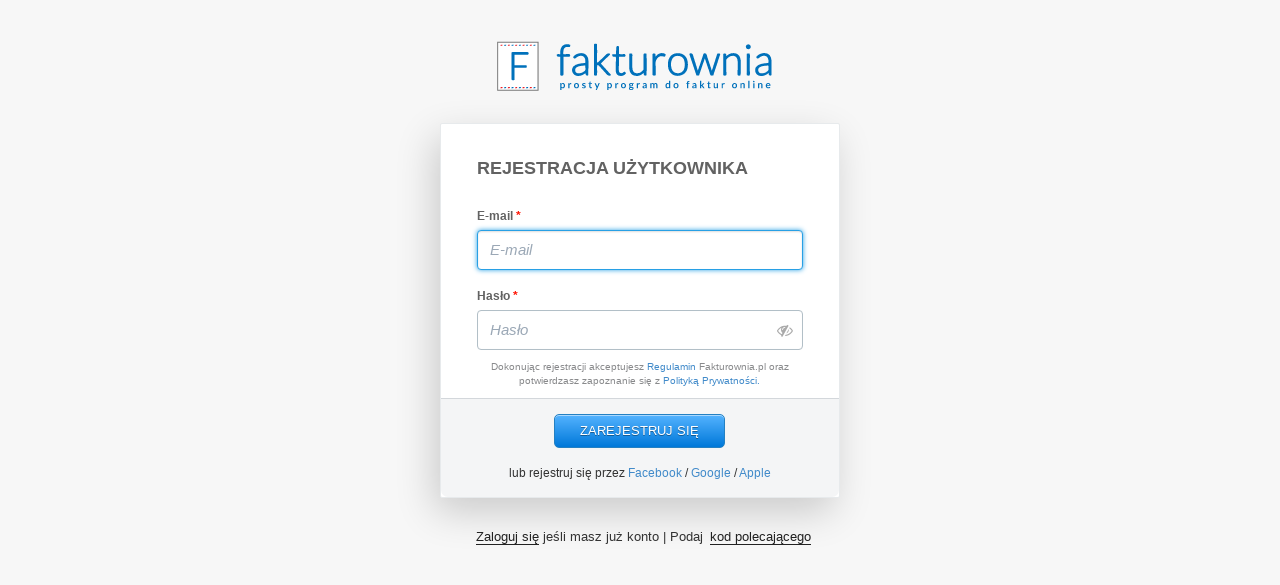

--- FILE ---
content_type: text/html; charset=utf-8
request_url: https://app.fakturownia.pl/signup?jpk_btn
body_size: 5197
content:
<!DOCTYPE html>
<html class="main_html">
<head>
	<link rel="stylesheet" href="//assets2.firmlet.com/assets/signup-0a233d184ec105cb7d8916f42a4ce92fb83f93c8b769e091baa72921aadbf95a.css" media="screen" />
		<title>Fakturownia.pl - program do fakturowania</title>
    <meta http-equiv="Content-Type" content="text/html; charset=utf-8">

	<!--[if !IE]><!-->
		<meta name="viewport" content="width=device-width, initial-scale=1.0">
	 <!--<![endif]-->

    <link rel="stylesheet" href="//assets2.firmlet.com/assets/application-8d87c558b1f9d60a23f51cea56e4982493f341b679f375ed8a4735da7f08f691.css" media="screen" />





			<link rel="apple-touch-icon" type="image/png" href="//assets2.firmlet.com/assets/apple-touch-icon-57x57-680a84422340984f5a21acef985a3f92538307b6237bd01d84db6848ef2ad2c7.png" sizes="57x57" />
			<link rel="apple-touch-icon" type="image/png" href="//assets2.firmlet.com/assets/apple-touch-icon-114x114-cb9b36f6c295d1e884ecb4caffb1b4f779943957a00552d5849f768469339f3c.png" sizes="114x114" />
			<link rel="apple-touch-icon" type="image/png" href="//assets2.firmlet.com/assets/apple-touch-icon-72x72-347d33887934018e103a4f4290967797d8b2306f17aa653a755d037b4097e8f1.png" sizes="72x72" />
			<link rel="apple-touch-icon" type="image/png" href="//assets2.firmlet.com/assets/apple-touch-icon-144x144-fb1074bfad9f90899c8ad7f091fe0c90859af41de60c047108efa894235d1713.png" sizes="144x144" />
			<link rel="apple-touch-icon" type="image/png" href="//assets2.firmlet.com/assets/apple-touch-icon-60x60-592bc9e09fe488ee137b9dde02651f1ac89a0adf14e91ff37e22eaf105dc21ce.png" sizes="60x60" />
			<link rel="apple-touch-icon" type="image/png" href="//assets2.firmlet.com/assets/apple-touch-icon-120x120-03055660ec9e18d7b1491238c6de3df1356f8c8a4ec8e8bd280ed5a04d87076c.png" sizes="120x120" />
			<link rel="apple-touch-icon" type="image/png" href="//assets2.firmlet.com/assets/apple-touch-icon-76x76-26d76636e55947ea9d6d65adc129adc35792fb6edf12efde9745a44ba37fb9fe.png" sizes="76x76" />
			<link rel="apple-touch-icon" type="image/png" href="//assets2.firmlet.com/assets/apple-touch-icon-152x152-cf877651a796963678febb17588f8eb4368f71919b58e209b5ea2e87a0425f1d.png" sizes="152x152" />

			<link rel="icon" type="image/png" href="//assets2.firmlet.com/assets/favicon-16x16-c592b2583ab0fa279b505c55a5d2c5b7c6703c32d921a3dcd07b3921199172e8.png" sizes="16x16" />
			<link rel="icon" type="image/png" href="//assets2.firmlet.com/assets/favicon-32x32-9642320d1f3649d3fa5e2744fc34b1dacb061126f38453839c88a709463e03b3.png" sizes="32x32" />
			<link rel="icon" type="image/png" href="//assets2.firmlet.com/assets/favicon-96x96-c672298a1b2ab373599a60e2bd0720fffe54c9794d7c2f3e00f57c428fdf84da.png" sizes="96x96" />
			<link rel="icon" type="image/png" href="//assets2.firmlet.com/assets/favicon-160x160-70b84de36b1f37441035c193d3377e600a24c2b96ece560cff33ca5cceb2d985.png" sizes="160x160" />



	

	


		<script type="text/javascript">
			if (false && window.matchMedia && window.matchMedia('(prefers-color-scheme: dark)').matches
				&& false
				&& false
				|| false && false) {

				document.head.innerHTML += '<link rel="stylesheet" href="//assets2.firmlet.com/assets/fakturownia-dark-e1524b57fa78187a3e79ea44efa7f952418d9d617d70715cf400c1492ac664df.css" media="screen" />';
				document.head.innerHTML += '<meta name="color-scheme" content="dark">';
			}
		</script>

    <!-- sentry.io -->
    <script src="https://browser.sentry-cdn.com/5.7.1/bundle.min.js" integrity="sha384-KMv6bBTABABhv0NI+rVWly6PIRvdippFEgjpKyxUcpEmDWZTkDOiueL5xW+cztZZ" crossorigin="anonymous"></script>
    <script>
        // Sentry.init({ dsn: 'https://2a84d46eff66417e905112128baac7ea@sentry.io/1818720'});
    </script>
    <!-- sentry.io -->

	<!--[if lt IE 9]>
		<link rel="stylesheet" href="//assets2.firmlet.com/assets/ie-lt8-5a706fcee2fef95f4c78ce0f9381b952a12a64532eccd90c122edc8850304cc0.css" media="screen" />
	<![endif]-->

		<!--[if IE 9]><link rel="stylesheet" href="//assets2.firmlet.com/assets/ie9-9f6abec1b4c0b90581d6dec7879a1001323641bf0af5741c9efbccd42f910b76.css" media="screen" /><![endif]-->

	  <link rel="stylesheet" href="//assets2.firmlet.com/assets/print-c0298a7156d39708eb4397b0266f8363e9b573423948346d3ccf0822038e2682.css" media="print" />

    <meta name="csrf-param" content="authenticity_token" />
<meta name="csrf-token" content="F4fv07fpf6JLCOZaChiiEZQHvEW9FgRDtla22WjvZn6t4aZ94Zxn0ASFhLj7j2QXTAOQ5b99ZdVMHBieI5Fdow" />


    <script type="text/javascript">
	var _APP_LOCALE = 'pl';

	if (_APP_LOCALE == 'en') {
		_locale = 'us'
	} else {
		_locale = _APP_LOCALE
	}  
		var _APP_DIGITS = 2
		var _APP_DIGITS_F = {format:"#,##0.00", locale: _locale};
		var _APP_DIGITS_QTY_F = {format:"#,##0.000", locale: _locale};

	var _TOTAL_TEXT = 'Razem';

  function jGrowRestoration() {};
  jGrowRestoration.tooltip_title = "Pokaż zamknięte powiadomienia";
  jGrowRestoration.close_text = "Zamknij wszystkie";
</script>	


    <script src="//assets2.firmlet.com/assets/application-63babea6a7bea55f290251ea6e2820aa03d2f519115fb7f60e824aef53dbb2ce.js"></script>
    <script src="/js/select2.min.js" type="text/javascript"></script> 

    <script type="text/javascript">
    $(function(){
        $.datepicker.setDefaults($.datepicker.regional["pl"]);
    });
    </script>
			<meta content="app-id=1011166229" name="apple-itunes-app">

	
<script>(function(w,d,s,l,i){w[l]=w[l]||[];w[l].push({'gtm.start':new Date().getTime(),event:'gtm.js'});var f=d.getElementsByTagName(s)[0],j=d.createElement(s),dl=l!='dataLayer'?'&l='+l:'';j.async=true;j.src='https://www.googletagmanager.com/gtm.js?id='+i+dl;f.parentNode.insertBefore(j,f);})(window,document,'script','dataLayer','GTM-MHRX764');</script>


</head>
<body>
	
<noscript><iframe src="https://www.googletagmanager.com/ns.html?id=GTM-MHRX764" height="0" width="0" style="display:none;visibility:hidden"></iframe></noscript>




	

   

 <div class="login-wrapper" style="top: 20px;">





					<a href="https://fakturownia.pl/" ><br/>
						<img src="//assets2.firmlet.com/assets/f_main_logo2-ce7333d71b71e478519e7b868df86e24ecb654570b43a6db07bc2e247b41d7ff.svg" class="logo"  width="350" alt="Fakturownia.pl - najprostszy program do wystawiania faktur online" />
					</a>







	
	
	


	     <link rel="stylesheet" href="//assets2.firmlet.com/assets/registration-hint-b0acff70a8715559836d403756d787d23984ebf7b5ca9664719e0430f01b548a.css" media="screen" />

    <div class="box">

        <div class="content-wrap">


          <h6>Rejestracja użytkownika</h6>



			
      <form class="new_user" id="new_user" action="https://app.fakturownia.pl/signup" accept-charset="UTF-8" method="post"><input type="hidden" name="authenticity_token" value="HCU7vr_x9biTZj-THEea0YhZAyCIeMdd4yP5cB4h8i_qf7pMPZtaiTymBLC2cdwFRXWXjAWRq6v_61FNNS7ObQ" autocomplete="off" />
        

        <input autocomplete="off" type="hidden" name="user[plan]" id="user_plan" />
        <input autocomplete="off" type="hidden" name="user[only_register]" id="user_only_register" />
        <input type="hidden" name="invitation_token" id="invitation_token" autocomplete="off" />
        <input type="hidden" name="email" id="email" autocomplete="off" />
        

        


      <div class="required">
        <label for="user_email">E-mail</label>
        <input class="form-control" placeholder="E-mail" data-validation="true" disabled2="false" autofocus="autofocus" required="required" type="text" name="user[email]" id="user_email" />
        <div id="hint" style='display:none;'></div>
          
          
      </div>



        <div class="required">
          <label for="user_password">Hasło</label>
            <div class="form-show-pass">
  <input class="form-control" placeholder="Hasło" type="password" name="user[password]" id="user_password" />
  <a id="trigger-pass-visible" href="#"><i class="icon-eye-close"></i></a>
</div>

<script>
  var $triggerPassVisible = $('#trigger-pass-visible');
  var $passwordHandler = $('#user_password');

  $triggerPassVisible.on('click', function(event) {
    event.preventDefault();

    if ($passwordHandler.attr('type') == 'password') {
      $passwordHandler.attr('type', 'text');
      $triggerPassVisible.children().removeClass('icon-eye-close').addClass('icon-eye-open');
      $triggerPassVisible.addClass('opt-active');
    } else {
      $passwordHandler.attr('type', 'password');
      $triggerPassVisible.children().removeClass('icon-eye-open').addClass('icon-eye-close');
      $triggerPassVisible.removeClass('opt-active');
    }
  });
</script>

          
        </div>

        <!-- params[:partner_code] do rejestracji usera biura ksiegowego -->
        <div id="from_partner1" style='display:none;'>
          <label for="user_from_partner">Kod polecającego</label>
          <input class="form-control" placeholder="Kod polecającego" type="text" name="user[from_partner]" id="user_from_partner" />
        </div>





        <div class="conditions m-b-n-md">
                <p class="m-n">
                    Dokonując rejestracji akceptujesz <a href='https://fakturownia.pl/regulamin-2026' target='_blank'>Regulamin</a> Fakturownia.pl oraz potwierdzasz zapoznanie się z <a href='https://fakturownia.pl/polityka-prywatnosci-2026' target='_blank'>Polityką Prywatności.</a>
          </p>
            </div>

        <div class="action">
          <input type="submit" name="commit" value="Zarejestruj się" class="btn-glow primary signup" data-disable-with="Zarejestruj się" />
                    <br><br>
              lub
              rejestruj się przez


              <a class="facebook_ico" title="Facebook" href="https://app.fakturownia.pl/auth/facebook">Facebook</a>   /
              <a class="google_ico" title="Google" href="https://app.fakturownia.pl/auth/google_oauth2">Google</a> /
              <a class="apple_ico" title="Apple" href="https://app.fakturownia.pl/auth/apple">Apple</a>


        </div>

</form>
        </div> <!-- content-wrap -->
    </div> <!-- box -->

    <div class="already">
    <a href="https://app.fakturownia.pl/login">Zaloguj się</a> jeśli masz już konto

        |
        Podaj<a href="#" onclick="$(&#39;#from_partner1&#39;).fadeToggle();$(&#39;#user_from_partner&#39;).focus();; return false;">kod polecającego</a>

    </div> <!-- already -->


<script>


$(function(){
  if (navigator.userAgent.indexOf("Safari") > -1){
    $("[required='required']").removeAttr('required')
  }
})

var $hint = $("#hint");
var domains = [
  /* Default domains included */
  "aol.com", "att.net", "comcast.net", "facebook.com", "gmail.com", "gmx.com", "googlemail.com",
  "google.com", "hotmail.com", "hotmail.co.uk", "mac.com", "me.com", "mail.com", "msn.com",
  "live.com", "sbcglobal.net", "verizon.net", "yahoo.com", "yahoo.co.uk", "livertysurf.net",

  /* Other global domains */
  "email.com", "fastmail.fm", "games.com" /* AOL */, "gmx.net", "hush.com", "hushmail.com", "icloud.com",
  "iname.com", "inbox.com", "lavabit.com", "love.com" /* AOL */, "outlook.com", "pobox.com", "protonmail.com",
  "rocketmail.com" /* Yahoo */, "safe-mail.net", "wow.com" /* AOL */, "ygm.com" /* AOL */,
  "ymail.com" /* Yahoo */, "zoho.com", "yandex.com",

  /* United States ISP domains */
  "bellsouth.net", "charter.net", "cox.net", "earthlink.net", "juno.com",

  /* British ISP domains */
  "btinternet.com", "virginmedia.com", "blueyonder.co.uk", "freeserve.co.uk", "live.co.uk",
  "ntlworld.com", "o2.co.uk", "orange.net", "sky.com", "talktalk.co.uk", "tiscali.co.uk",
  "virgin.net", "wanadoo.co.uk", "bt.com",

  /* Domains used in Asia */
  "sina.com", "qq.com", "naver.com", "hanmail.net", "daum.net", "nate.com", "yahoo.co.jp", "yahoo.co.kr", "yahoo.co.id", "yahoo.co.in", "yahoo.com.sg",
  "yahoo.com.ph",

  /* French ISP domains */
  "hotmail.fr", "live.fr", "laposte.net", "yahoo.fr", "wanadoo.fr", "orange.fr", "gmx.fr", "sfr.fr", "neuf.fr", "free.fr", "freesurf.fr", "bouygtel.fr",
  "tiscali.fr", "club-internet.fr", "numericable.fr", "cegetel.net", "alice.fr", "aliceadsl.fr", "libertysurf.fr", "freesbee.fr", "ifrance.com",
  "myopera.com", "ovh.net", "bbox.fr", "evhr.net", "gawab.com", "magic.fr", "9online.fr", "nerim.net", 'noos.fr', "powermail.fr",

  /* German ISP domains */
  "gmx.de", "hotmail.de", "live.de", "online.de", "t-online.de" /* T-Mobile */, "web.de", "yahoo.de",

  /* Italian ISP domains */
  "libero.it", "virgilio.it", "hotmail.it", "aol.it", "tiscali.it", "alice.it", "live.it", "yahoo.it", "email.it", "tin.it", "poste.it", "teletu.it",

  /* Russian ISP domains */
  "mail.ru", "rambler.ru", "yandex.ru", "ya.ru", "list.ru",

  /* Belgian ISP domains */
  "hotmail.be", "live.be", "skynet.be", "voo.be", "tvcablenet.be", "telenet.be",

  /* Argentinian ISP domains */
  "hotmail.com.ar", "live.com.ar", "yahoo.com.ar", "fibertel.com.ar", "speedy.com.ar", "arnet.com.ar",

  /* Domains used in Mexico */
  "yahoo.com.mx", "live.com.mx", "hotmail.es", "hotmail.com.mx", "prodigy.net.mx",

  /* Domains used in Brazil */
  "yahoo.com.br", "hotmail.com.br", "outlook.com.br", "uol.com.br", "bol.com.br", "terra.com.br", "ig.com.br", "itelefonica.com.br", "r7.com", "zipmail.com.br",
  "globo.com", "globomail.com", "oi.com.br"
];


function closeHint(event, domains) {
  var acceptedDomain = $('#user_email').val().split("@")[1];

  event.preventDefault();
  $('#user_email').removeClass('sharp-corners');
  $('#hint').slideUp();
  domains.push(acceptedDomain);
  }

function correctDomain(event, domains) {
  event.preventDefault();
  $('#user_email').val($(".suggestion").text());
  closeHint(event, domains);
}

$('#user_email').on('blur', function() {
  var email_value = $(this).val();
  $(this).mailcheck({
    email: email_value,
    domains: domains,
    topLevelDomains: [],
    suggested: function(element, suggestion) {
      if (email_value.indexOf('gmail.fr') >= 0) {
        suggestion.domain = 'gmail.com';
      }

      var suggestion = "<div class='suggestion-wrapper'>Czy miałeś na myśli" + " <span class='suggestion'>" +
            "<span class='address'>" + suggestion.address + "</span>"
            + "@<a href='#' class='domain' onclick='correctDomain(event, domains)'>" + suggestion.domain +
            "</a></span>? </div> <a href='#' id='close-hint' onclick='closeHint(event, domains);'><img src='//assets2.firmlet.com/assets/close-circle-outline-white-72a210ed883eebfc3641c3b9a2044a9edf6619ac7ead5caa08ce21a097db5bce.svg'</a>";

      $hint.addClass('hint-visible');
      $('#user_email').addClass('sharp-corners');
      $hint.html(suggestion)
      $hint.slideDown();

      $('#close-hint').on('focus', function() {
        $(this).children(":first").addClass('close-hint--focus');
      })
      $('#close-hint').on('blur', function() {
        $(this).children(":first").removeClass('close-hint--focus');
      })

    },
    empty: function(element) {
    // callback code
    }
  });
});

</script>




</div>



			<script async data-cmp-src="https://www.googletagmanager.com/gtag/js?id=AW-1006855374" type="text/plain" class="cmplazyload"  data-cmp-vendor="s1"></script>
<script type="text/plain" class="cmplazyload" data-cmp-vendor="s1">
    window.dataLayer = window.dataLayer || []
    function gtag(){dataLayer.push(arguments)}
    gtag('js', new Date())
    gtag('config', 'AW-1006855374')
</script>


<script>


</script>



 


	<!-- VENDOR JS CODE: radgost -->

</body>
</html>


--- FILE ---
content_type: text/css
request_url: https://assets2.firmlet.com/assets/registration-hint-b0acff70a8715559836d403756d787d23984ebf7b5ca9664719e0430f01b548a.css
body_size: 776
content:
.domain{color:#1e6fe8;text-decoration:none;background:#ffd076;padding:3px 6px 4px;border-radius:30px}.domain:focus{background:#76adff;text-decoration:none}.domain:hover{text-decoration:none;color:#1e6fe8}#close-hint{position:absolute;top:2px;right:5px}#close-hint:hover,#close-hint:focus{outline:none}#close-hint img{width:15px;height:15px}.close-hint--focus{border:1px solid #76adff}.hint-visible{background:#1e6fe8;font-size:14px;text-align:left;padding:10px 15px;border-radius:0 0 5px 5px;color:#fff;margin-bottom:25px;position:relative}.sharp-corners{border-bottom:none;border-radius:4px 4px 0 0}.suggestion-wrapper{width:90%;height:fit-content;height:-webkit-fit-content;height:-moz-fit-content;display:inline-block}#user_email{margin-bottom:0}.required{margin-top:18px}


--- FILE ---
content_type: text/css
request_url: https://assets2.firmlet.com/assets/signup-0a233d184ec105cb7d8916f42a4ce92fb83f93c8b769e091baa72921aadbf95a.css
body_size: 1053
content:
.login-bg{background:rgba(255,255,255,0);background:-webkit-linear-gradient(rgba(255,255,255,.3),rgba(255,255,255,0));background:-moz-linear-gradient(rgba(255,255,255,.3),rgba(255,255,255,0));background:-ms-linear-gradient(rgba(255,255,255,.3),rgba(255,255,255,0));background:-o-linear-gradient(rgba(255,255,255,.3),rgba(255,255,255,0));background:linear-gradient(rgba(255,255,255,.3),rgba(255,255,255,0));background-color:#eff0f3;background-repeat:no-repeat;height:100%}body{background-color:#eff0f3}.header{background:#2c3742;box-shadow:inset #ffffff4d 0 1px,inset #00000038 0 -1px,#00000024 0 1px 2px;width:100%;height:75px;text-align:center;padding-top:28px}.login-wrapper{position:absolute;left:0;right:0;text-align:center}.login-wrapper .logo{margin-bottom:45px;position:relative;left:-2px}.login-wrapper .box{margin:0 auto;padding:30px 0;float:none;width:400px;-webkit-box-shadow:rgba(0,0,0,.4) 0 1px 3px,rgba(0,0,0,.35) 0 0 1px;-moz-box-shadow:rgba(0,0,0,.4) 0 1px 3px,rgba(0,0,0,.35) 0 0 1px;-ms-box-shadow:rgba(0,0,0,.4) 0 1px 3px,rgba(0,0,0,.35) 0 0 1px;-o-box-shadow:rgba(0,0,0,.4) 0 1px 3px,rgba(0,0,0,.35) 0 0 1px;box-shadow:#0006 0 1px 3px,#00000059 0 0 1px;background:#fff;-webkit-border-radius:6px;-moz-border-radius:6px;-ms-border-radius:6px;-o-border-radius:6px;border-radius:6px}.login-wrapper .box .content-wrap{width:82%;margin:0 auto}.login-wrapper .box h6{text-transform:uppercase;margin-bottom:35px;font-size:18px;font-weight:600}.login-wrapper .box input[type=text],.login-wrapper .box input[type=password]{font-size:15px;height:40px;margin-bottom:10px;border-color:#b2bfc7;padding-left:12px}.login-wrapper .box input[type=text]:focus,.login-wrapper .box input[type=password]:focus{border:1px solid #28a0e5;outline:none;-webkit-box-shadow:inset 0 1px 2px #ddd,0px 0 5px #28a0e5;-moz-box-shadow:inset 0 1px 2px #ddd,0px 0 5px #28a0e5;-ms-box-shadow:inset 0 1px 2px #ddd,0px 0 5px #28a0e5;-o-box-shadow:inset 0 1px 2px #ddd,0px 0 5px #28a0e5;box-shadow:inset 0 1px 2px #ddd,0 0 5px #28a0e5}.login-wrapper .box input[type=password]{margin-bottom:10px}.login-wrapper .box input:-moz-placeholder{color:#9ba8b6;font-size:14px;letter-spacing:0px;font-style:italic}.login-wrapper .box input:-ms-input-placeholder{color:#9ba8b6;font-style:italic;letter-spacing:0px;font-size:14px}.login-wrapper .box input::-webkit-input-placeholder{color:#9ba8b6;font-style:italic;letter-spacing:0px;font-size:14px}.login-wrapper .box .action{border-top:1px solid #d3d7db;background-color:#f4f5f6;margin:0 -36px;position:relative;top:30px;border-radius:0 0 7px 7px;padding:15px 0}.login-wrapper .box .signup{text-transform:uppercase;font-size:13px;padding:7px 25px;border-radius:5px}.login-wrapper .already{margin:30px auto 0;float:none;text-align:center;font-size:13px}.login-wrapper .already p{display:inline-block;color:#222}.login-wrapper .already a{color:#222;margin-left:7px;border-bottom:1px solid;transition:all .1s linear;-moz-transition:all .1s linear;-webkit-transition:all .1s linear;-o-transition:all .1s linear}.login-wrapper .already a:hover{text-decoration:none;color:#000;border-bottom-color:#000}@media (max-width: 767px){.login-wrapper .box{width:350px}.login-wrapper .box .action{margin:0 -31px}}@media (max-width: 480px){.login-wrapper .box{width:90%}.login-wrapper .box{border:0;box-shadow:none}}.form-show-pass{position:relative}.form-show-pass>input{margin-bottom:10px!important;padding-right:33px}.form-show-pass>a{position:absolute;display:inline-block;right:10px;top:10px;width:auto!important;font-size:16px;color:#aaa!important;text-decoration:none!important;outline:none;-webkit-transition:all .25s;-o-transition:all .25s;transition:all .25s}.form-show-pass>a:hover{color:#888!important}.form-show-pass>a.opt-active{color:#2480c2!important}.form-show-pass>a.opt-active:hover{color:#0e5483!important}


--- FILE ---
content_type: text/css
request_url: https://assets2.firmlet.com/assets/application-8d87c558b1f9d60a23f51cea56e4982493f341b679f375ed8a4735da7f08f691.css
body_size: 54996
content:
/*!
 * Bootstrap v3.0.0
 *
 * Copyright 2013 Twitter, Inc
 * Licensed under the Apache License v2.0
 * http://www.apache.org/licenses/LICENSE-2.0
 *
 * Designed and built with all the love in the world @twitter by @mdo and @fat.
 *//*! normalize.css v2.1.0 | MIT License | git.io/normalize */article,aside,details,figcaption,figure,footer,header,hgroup,main,nav,section,summary{display:block}audio,canvas,video{display:inline-block}audio:not([controls]){display:none;height:0}[hidden]{display:none}html{-webkit-text-size-adjust:100%;-ms-text-size-adjust:100%}body{margin:0}a:focus{outline:thin dotted}a:active,a:hover{outline:0}h1{font-size:2em;margin:.67em 0}abbr[title]{border-bottom:1px dotted}b,strong{font-weight:700}dfn{font-style:italic}hr{-moz-box-sizing:content-box;box-sizing:content-box;height:0}mark{background:#ff0;color:#000}code,kbd,pre,samp{font-family:monospace,serif;font-size:1em}pre{white-space:pre-wrap}q{quotes:"\201c" "\201d" "\2018" "\2019"}small{font-size:80%}sub,sup{font-size:75%;line-height:0;position:relative;vertical-align:baseline}sup{top:-.5em}sub{bottom:-.25em}img{border:0}svg:not(:root){overflow:hidden}figure{margin:0}fieldset{border:1px solid #c0c0c0;margin:0 2px;padding:.35em .625em .75em}legend{border:0;padding:0}button,input,select,textarea{font-family:inherit;font-size:100%;margin:0}button,input{line-height:normal}button,select{text-transform:none}button,html input[type=button],input[type=reset],input[type=submit]{-webkit-appearance:button;cursor:pointer}button[disabled],html input[disabled]{cursor:default}input[type=checkbox],input[type=radio]{box-sizing:border-box;padding:0}input[type=search]{-webkit-appearance:textfield;-moz-box-sizing:content-box;-webkit-box-sizing:content-box;box-sizing:content-box}input[type=search]::-webkit-search-cancel-button,input[type=search]::-webkit-search-decoration{-webkit-appearance:none}button::-moz-focus-inner,input::-moz-focus-inner{border:0;padding:0}textarea{overflow:auto;vertical-align:top}table{border-collapse:collapse;border-spacing:0}*,*:before,*:after{-webkit-box-sizing:border-box;-moz-box-sizing:border-box;box-sizing:border-box}html{font-size:62.5%;-webkit-tap-highlight-color:rgba(0,0,0,0)}body{font-size:14px;line-height:1.428571429;color:#333;background-color:#fff}input,button,select,textarea{font-family:inherit;font-size:inherit;line-height:inherit}button,input,select[multiple],textarea{background-image:none}a{color:#428bca;text-decoration:none}a:hover,a:focus{color:#2a6496;text-decoration:underline}a:focus{outline:thin dotted #333;outline:5px auto -webkit-focus-ring-color;outline-offset:-2px}img{vertical-align:middle}.img-responsive{display:block;max-width:100%;height:auto}.img-rounded{border-radius:6px}.img-thumbnail{padding:4px;line-height:1.428571429;background-color:#fff;border:1px solid #dddddd;border-radius:4px;-webkit-transition:all .2s ease-in-out;transition:all .2s ease-in-out;display:inline-block;max-width:100%;height:auto}.img-circle{border-radius:50%}hr{margin-top:20px;margin-bottom:20px;border:0;border-top:1px solid #eeeeee}.sr-only{position:absolute;width:1px;height:1px;margin:-1px;padding:0;overflow:hidden;clip:rect(0 0 0 0);border:0}@media print{*{text-shadow:none!important;color:#000!important;background:transparent!important;box-shadow:none!important}a,a:visited{text-decoration:underline}a[href]:after{content:" (" attr(href) ")"}abbr[title]:after{content:" (" attr(title) ")"}.ir a:after,a[href^="javascript:"]:after,a[href^="#"]:after{content:""}pre,blockquote{border:1px solid #999;page-break-inside:avoid}thead{display:table-header-group}tr,img{page-break-inside:avoid}img{max-width:100%!important}@page{margin:2cm .5cm}p,h2,h3{orphans:3;widows:3}h2,h3{page-break-after:avoid}.navbar{display:none}.table td,.table th{background-color:#fff!important}.btn>.caret,.dropup>.btn>.caret{border-top-color:#000!important}.label{border:1px solid #000}.table{border-collapse:collapse!important}.table-bordered th,.table-bordered td{border:1px solid #ddd!important}}p{margin:0 0 10px}.lead{margin-bottom:20px;font-size:16.099999999999998px;font-weight:200;line-height:1.4}@media (min-width: 768px){.lead{font-size:21px}}small{font-size:85%}cite{font-style:normal}.text-muted{color:#999}.text-primary{color:#428bca}.text-warning{color:#c09853}.text-danger{color:#b94a48}.text-success{color:#468847}.text-info{color:#3a87ad}.text-left{text-align:left}.text-right{text-align:right}.text-center{text-align:center}h1,h2,h3,h4,h5,h6,.h1,.h2,.h3,.h4,.h5,.h6{font-family:Helvetica Neue,Helvetica,Arial,sans-serif;font-weight:500;line-height:1.1}h1 small,h2 small,h3 small,h4 small,h5 small,h6 small,.h1 small,.h2 small,.h3 small,.h4 small,.h5 small,.h6 small{font-weight:400;line-height:1;color:#999}h1,h2,h3{margin-top:20px;margin-bottom:10px}h4,h5,h6{margin-top:10px;margin-bottom:10px}h1,.h1{font-size:36px}h2,.h2{font-size:30px}h3,.h3{font-size:24px}h4,.h4{font-size:18px}h5,.h5{font-size:14px}h6,.h6{font-size:12px}h1 small,.h1 small{font-size:24px}h2 small,.h2 small{font-size:18px}h3 small,.h3 small,h4 small,.h4 small{font-size:14px}.page-header{padding-bottom:9px;margin:40px 0 20px;border-bottom:1px solid #eeeeee}ul,ol{margin-top:0;margin-bottom:10px}ul ul,ol ul,ul ol,ol ol{margin-bottom:0}.list-unstyled,.list-inline{padding-left:0;list-style:none}.list-inline>li{display:inline-block;padding-left:5px;padding-right:5px}dl{margin-bottom:20px}dt,dd{line-height:1.428571429}dt{font-weight:700}dd{margin-left:0}@media (min-width: 768px){.dl-horizontal dt{float:left;width:160px;clear:left;text-align:right;overflow:hidden;text-overflow:ellipsis;white-space:nowrap}.dl-horizontal dd{margin-left:180px}.dl-horizontal dd:before,.dl-horizontal dd:after{content:" ";display:table}.dl-horizontal dd:after{clear:both}}abbr[title],abbr[data-original-title]{cursor:help;border-bottom:1px dotted #999999}abbr.initialism{font-size:90%;text-transform:uppercase}blockquote{padding:10px 20px;margin:0 0 20px;border-left:5px solid #eeeeee}blockquote p{font-size:17.5px;font-weight:300;line-height:1.25}blockquote p:last-child{margin-bottom:0}blockquote small{display:block;line-height:1.428571429;color:#999}blockquote small:before{content:"\2014\a0"}blockquote.pull-right{padding-right:15px;padding-left:0;border-right:5px solid #eeeeee;border-left:0}blockquote.pull-right p,blockquote.pull-right small{text-align:right}blockquote.pull-right small:before{content:""}blockquote.pull-right small:after{content:"\a0\2014"}q:before,q:after,blockquote:before,blockquote:after{content:""}address{display:block;margin-bottom:20px;font-style:normal;line-height:1.428571429}code,pre{font-family:Monaco,Menlo,Consolas,Courier New,monospace}code{padding:2px 4px;font-size:90%;color:#c7254e;background-color:#f9f2f4;white-space:nowrap;border-radius:4px}pre{display:block;padding:9.5px;margin:0 0 10px;font-size:13px;line-height:1.428571429;word-break:break-all;word-wrap:break-word;color:#333;background-color:#f5f5f5;border:1px solid #cccccc;border-radius:4px}pre.prettyprint{margin-bottom:20px}pre code{padding:0;font-size:inherit;color:inherit;white-space:pre-wrap;background-color:transparent;border:0}.pre-scrollable{max-height:340px;overflow-y:scroll}.container{margin-right:auto;margin-left:auto;padding-left:15px;padding-right:15px}.container:before,.container:after{content:" ";display:table}.container:after{clear:both}.row{margin-left:-15px;margin-right:-15px}.row:before,.row:after{content:" ";display:table}.row:after{clear:both}.col-xs-1,.col-xs-2,.col-xs-3,.col-xs-4,.col-xs-5,.col-xs-6,.col-xs-7,.col-xs-8,.col-xs-9,.col-xs-10,.col-xs-11,.col-xs-12,.col-sm-1,.col-sm-2,.col-sm-3,.col-sm-4,.col-sm-5,.col-sm-6,.col-sm-7,.col-sm-8,.col-sm-9,.col-sm-10,.col-sm-11,.col-sm-12,.col-md-1,.col-md-2,.col-md-3,.col-md-4,.col-md-5,.col-md-6,.col-md-7,.col-md-8,.col-md-9,.col-md-10,.col-md-11,.col-md-12,.col-lg-1,.col-lg-2,.col-lg-3,.col-lg-4,.col-lg-5,.col-lg-6,.col-lg-7,.col-lg-8,.col-lg-9,.col-lg-10,.col-lg-11,.col-lg-12{position:relative;min-height:1px;padding-left:15px;padding-right:15px}.col-xs-1,.col-xs-2,.col-xs-3,.col-xs-4,.col-xs-5,.col-xs-6,.col-xs-7,.col-xs-8,.col-xs-9,.col-xs-10,.col-xs-11{float:left}.col-xs-1{width:8.333333333333332%}.col-xs-2{width:16.666666666666664%}.col-xs-3{width:25%}.col-xs-4{width:33.33333333333333%}.col-xs-5{width:41.66666666666667%}.col-xs-6{width:50%}.col-xs-7{width:58.333333333333336%}.col-xs-8{width:66.66666666666666%}.col-xs-9{width:75%}.col-xs-10{width:83.33333333333334%}.col-xs-11{width:91.66666666666666%}.col-xs-12{width:100%}@media (min-width: 768px){.container{max-width:750px}.col-sm-1,.col-sm-2,.col-sm-3,.col-sm-4,.col-sm-5,.col-sm-6,.col-sm-7,.col-sm-8,.col-sm-9,.col-sm-10,.col-sm-11{float:left}.col-sm-1{width:8.333333333333332%}.col-sm-2{width:16.666666666666664%}.col-sm-3{width:25%}.col-sm-4{width:33.33333333333333%}.col-sm-5{width:41.66666666666667%}.col-sm-6{width:50%}.col-sm-7{width:58.333333333333336%}.col-sm-8{width:66.66666666666666%}.col-sm-9{width:75%}.col-sm-10{width:83.33333333333334%}.col-sm-11{width:91.66666666666666%}.col-sm-12{width:100%}.col-sm-push-1{left:8.333333333333332%}.col-sm-push-2{left:16.666666666666664%}.col-sm-push-3{left:25%}.col-sm-push-4{left:33.33333333333333%}.col-sm-push-5{left:41.66666666666667%}.col-sm-push-6{left:50%}.col-sm-push-7{left:58.333333333333336%}.col-sm-push-8{left:66.66666666666666%}.col-sm-push-9{left:75%}.col-sm-push-10{left:83.33333333333334%}.col-sm-push-11{left:91.66666666666666%}.col-sm-pull-1{right:8.333333333333332%}.col-sm-pull-2{right:16.666666666666664%}.col-sm-pull-3{right:25%}.col-sm-pull-4{right:33.33333333333333%}.col-sm-pull-5{right:41.66666666666667%}.col-sm-pull-6{right:50%}.col-sm-pull-7{right:58.333333333333336%}.col-sm-pull-8{right:66.66666666666666%}.col-sm-pull-9{right:75%}.col-sm-pull-10{right:83.33333333333334%}.col-sm-pull-11{right:91.66666666666666%}.col-sm-offset-1{margin-left:8.333333333333332%}.col-sm-offset-2{margin-left:16.666666666666664%}.col-sm-offset-3{margin-left:25%}.col-sm-offset-4{margin-left:33.33333333333333%}.col-sm-offset-5{margin-left:41.66666666666667%}.col-sm-offset-6{margin-left:50%}.col-sm-offset-7{margin-left:58.333333333333336%}.col-sm-offset-8{margin-left:66.66666666666666%}.col-sm-offset-9{margin-left:75%}.col-sm-offset-10{margin-left:83.33333333333334%}.col-sm-offset-11{margin-left:91.66666666666666%}}@media (min-width: 992px){.container{max-width:970px}.col-md-1,.col-md-2,.col-md-3,.col-md-4,.col-md-5,.col-md-6,.col-md-7,.col-md-8,.col-md-9,.col-md-10,.col-md-11{float:left}.col-md-1{width:8.333333333333332%}.col-md-2{width:16.666666666666664%}.col-md-3{width:25%}.col-md-4{width:33.33333333333333%}.col-md-5{width:41.66666666666667%}.col-md-6{width:50%}.col-md-7{width:58.333333333333336%}.col-md-8{width:66.66666666666666%}.col-md-9{width:75%}.col-md-10{width:83.33333333333334%}.col-md-11{width:91.66666666666666%}.col-md-12{width:100%}.col-md-push-0{left:auto}.col-md-push-1{left:8.333333333333332%}.col-md-push-2{left:16.666666666666664%}.col-md-push-3{left:25%}.col-md-push-4{left:33.33333333333333%}.col-md-push-5{left:41.66666666666667%}.col-md-push-6{left:50%}.col-md-push-7{left:58.333333333333336%}.col-md-push-8{left:66.66666666666666%}.col-md-push-9{left:75%}.col-md-push-10{left:83.33333333333334%}.col-md-push-11{left:91.66666666666666%}.col-md-pull-0{right:auto}.col-md-pull-1{right:8.333333333333332%}.col-md-pull-2{right:16.666666666666664%}.col-md-pull-3{right:25%}.col-md-pull-4{right:33.33333333333333%}.col-md-pull-5{right:41.66666666666667%}.col-md-pull-6{right:50%}.col-md-pull-7{right:58.333333333333336%}.col-md-pull-8{right:66.66666666666666%}.col-md-pull-9{right:75%}.col-md-pull-10{right:83.33333333333334%}.col-md-pull-11{right:91.66666666666666%}.col-md-offset-0{margin-left:0}.col-md-offset-1{margin-left:8.333333333333332%}.col-md-offset-2{margin-left:16.666666666666664%}.col-md-offset-3{margin-left:25%}.col-md-offset-4{margin-left:33.33333333333333%}.col-md-offset-5{margin-left:41.66666666666667%}.col-md-offset-6{margin-left:50%}.col-md-offset-7{margin-left:58.333333333333336%}.col-md-offset-8{margin-left:66.66666666666666%}.col-md-offset-9{margin-left:75%}.col-md-offset-10{margin-left:83.33333333333334%}.col-md-offset-11{margin-left:91.66666666666666%}}@media (min-width: 1200px){.container{max-width:1170px}.col-lg-1,.col-lg-2,.col-lg-3,.col-lg-4,.col-lg-5,.col-lg-6,.col-lg-7,.col-lg-8,.col-lg-9,.col-lg-10,.col-lg-11{float:left}.col-lg-1{width:8.333333333333332%}.col-lg-2{width:16.666666666666664%}.col-lg-3{width:25%}.col-lg-4{width:33.33333333333333%}.col-lg-5{width:41.66666666666667%}.col-lg-6{width:50%}.col-lg-7{width:58.333333333333336%}.col-lg-8{width:66.66666666666666%}.col-lg-9{width:75%}.col-lg-10{width:83.33333333333334%}.col-lg-11{width:91.66666666666666%}.col-lg-12{width:100%}.col-lg-push-0{left:auto}.col-lg-push-1{left:8.333333333333332%}.col-lg-push-2{left:16.666666666666664%}.col-lg-push-3{left:25%}.col-lg-push-4{left:33.33333333333333%}.col-lg-push-5{left:41.66666666666667%}.col-lg-push-6{left:50%}.col-lg-push-7{left:58.333333333333336%}.col-lg-push-8{left:66.66666666666666%}.col-lg-push-9{left:75%}.col-lg-push-10{left:83.33333333333334%}.col-lg-push-11{left:91.66666666666666%}.col-lg-pull-0{right:auto}.col-lg-pull-1{right:8.333333333333332%}.col-lg-pull-2{right:16.666666666666664%}.col-lg-pull-3{right:25%}.col-lg-pull-4{right:33.33333333333333%}.col-lg-pull-5{right:41.66666666666667%}.col-lg-pull-6{right:50%}.col-lg-pull-7{right:58.333333333333336%}.col-lg-pull-8{right:66.66666666666666%}.col-lg-pull-9{right:75%}.col-lg-pull-10{right:83.33333333333334%}.col-lg-pull-11{right:91.66666666666666%}.col-lg-offset-0{margin-left:0}.col-lg-offset-1{margin-left:8.333333333333332%}.col-lg-offset-2{margin-left:16.666666666666664%}.col-lg-offset-3{margin-left:25%}.col-lg-offset-4{margin-left:33.33333333333333%}.col-lg-offset-5{margin-left:41.66666666666667%}.col-lg-offset-6{margin-left:50%}.col-lg-offset-7{margin-left:58.333333333333336%}.col-lg-offset-8{margin-left:66.66666666666666%}.col-lg-offset-9{margin-left:75%}.col-lg-offset-10{margin-left:83.33333333333334%}.col-lg-offset-11{margin-left:91.66666666666666%}}table{max-width:100%;background-color:transparent}th{text-align:left}.table{width:100%;margin-bottom:20px}.table thead>tr>th,.table tbody>tr>th,.table tfoot>tr>th,.table thead>tr>td,.table tbody>tr>td,.table tfoot>tr>td{padding:8px;line-height:1.428571429;vertical-align:top;border-top:1px solid #dddddd}.table thead>tr>th{vertical-align:bottom;border-bottom:2px solid #dddddd}.table caption+thead tr:first-child th,.table colgroup+thead tr:first-child th,.table thead:first-child tr:first-child th,.table caption+thead tr:first-child td,.table colgroup+thead tr:first-child td,.table thead:first-child tr:first-child td{border-top:0}.table tbody+tbody{border-top:2px solid #dddddd}.table .table{background-color:#fff}.table-condensed thead>tr>th,.table-condensed tbody>tr>th,.table-condensed tfoot>tr>th,.table-condensed thead>tr>td,.table-condensed tbody>tr>td,.table-condensed tfoot>tr>td{padding:5px}.table-bordered{border:1px solid #dddddd}.table-bordered>thead>tr>th,.table-bordered>tbody>tr>th,.table-bordered>tfoot>tr>th,.table-bordered>thead>tr>td,.table-bordered>tbody>tr>td,.table-bordered>tfoot>tr>td{border:1px solid #dddddd}.table-bordered>thead>tr>th,.table-bordered>thead>tr>td{border-bottom-width:2px}.table-striped>tbody>tr:nth-child(odd)>td,.table-striped>tbody>tr:nth-child(odd)>th{background-color:#f9f9f9}.table-hover>tbody>tr:hover>td,.table-hover>tbody>tr:hover>th{background-color:#f5f5f5}table col[class*=col-]{float:none;display:table-column}table td[class*=col-],table th[class*=col-]{float:none;display:table-cell}.table>thead>tr>td.active,.table>tbody>tr>td.active,.table>tfoot>tr>td.active,.table>thead>tr>th.active,.table>tbody>tr>th.active,.table>tfoot>tr>th.active,.table>thead>tr.active>td,.table>tbody>tr.active>td,.table>tfoot>tr.active>td,.table>thead>tr.active>th,.table>tbody>tr.active>th,.table>tfoot>tr.active>th{background-color:#f5f5f5}.table>thead>tr>td.success,.table>tbody>tr>td.success,.table>tfoot>tr>td.success,.table>thead>tr>th.success,.table>tbody>tr>th.success,.table>tfoot>tr>th.success,.table>thead>tr.success>td,.table>tbody>tr.success>td,.table>tfoot>tr.success>td,.table>thead>tr.success>th,.table>tbody>tr.success>th,.table>tfoot>tr.success>th{background-color:#dff0d8;border-color:#d6e9c6}.table-hover>tbody>tr>td.success:hover,.table-hover>tbody>tr>th.success:hover,.table-hover>tbody>tr.success:hover>td{background-color:#d0e9c6;border-color:#c9e2b3}.table>thead>tr>td.danger,.table>tbody>tr>td.danger,.table>tfoot>tr>td.danger,.table>thead>tr>th.danger,.table>tbody>tr>th.danger,.table>tfoot>tr>th.danger,.table>thead>tr.danger>td,.table>tbody>tr.danger>td,.table>tfoot>tr.danger>td,.table>thead>tr.danger>th,.table>tbody>tr.danger>th,.table>tfoot>tr.danger>th{background-color:#f2dede;border-color:#eed3d7}.table-hover>tbody>tr>td.danger:hover,.table-hover>tbody>tr>th.danger:hover,.table-hover>tbody>tr.danger:hover>td{background-color:#ebcccc;border-color:#e6c1c7}.table>thead>tr>td.warning,.table>tbody>tr>td.warning,.table>tfoot>tr>td.warning,.table>thead>tr>th.warning,.table>tbody>tr>th.warning,.table>tfoot>tr>th.warning,.table>thead>tr.warning>td,.table>tbody>tr.warning>td,.table>tfoot>tr.warning>td,.table>thead>tr.warning>th,.table>tbody>tr.warning>th,.table>tfoot>tr.warning>th{background-color:#fcf8e3;border-color:#fbeed5}.table-hover>tbody>tr>td.warning:hover,.table-hover>tbody>tr>th.warning:hover,.table-hover>tbody>tr.warning:hover>td{background-color:#faf2cc;border-color:#f8e5be}@media (max-width: 768px){.table-responsive{width:100%;margin-bottom:15px;overflow-y:hidden;overflow-x:scroll;border:1px solid #dddddd}.table-responsive>.table{margin-bottom:0;background-color:#fff}.table-responsive>.table>thead>tr>th,.table-responsive>.table>tbody>tr>th,.table-responsive>.table>tfoot>tr>th,.table-responsive>.table>thead>tr>td,.table-responsive>.table>tbody>tr>td,.table-responsive>.table>tfoot>tr>td{white-space:nowrap}.table-responsive>.table-bordered{border:0}.table-responsive>.table-bordered>thead>tr>th:first-child,.table-responsive>.table-bordered>tbody>tr>th:first-child,.table-responsive>.table-bordered>tfoot>tr>th:first-child,.table-responsive>.table-bordered>thead>tr>td:first-child,.table-responsive>.table-bordered>tbody>tr>td:first-child,.table-responsive>.table-bordered>tfoot>tr>td:first-child{border-left:0}.table-responsive>.table-bordered>thead>tr>th:last-child,.table-responsive>.table-bordered>tbody>tr>th:last-child,.table-responsive>.table-bordered>tfoot>tr>th:last-child,.table-responsive>.table-bordered>thead>tr>td:last-child,.table-responsive>.table-bordered>tbody>tr>td:last-child,.table-responsive>.table-bordered>tfoot>tr>td:last-child{border-right:0}.table-responsive>.table-bordered>thead>tr:last-child>th,.table-responsive>.table-bordered>tbody>tr:last-child>th,.table-responsive>.table-bordered>tfoot>tr:last-child>th,.table-responsive>.table-bordered>thead>tr:last-child>td,.table-responsive>.table-bordered>tbody>tr:last-child>td,.table-responsive>.table-bordered>tfoot>tr:last-child>td{border-bottom:0}}fieldset{padding:0;margin:0;border:0}legend{display:block;width:100%;padding:0;margin-bottom:20px;font-size:21px;line-height:inherit;color:#333;border:0;border-bottom:1px solid #e5e5e5}label{display:inline-block;margin-bottom:5px;font-weight:700}input[type=search]{-webkit-box-sizing:border-box;-moz-box-sizing:border-box;box-sizing:border-box}input[type=radio],input[type=checkbox]{margin:4px 0 0;margin-top:1px \	;line-height:normal}input[type=file]{display:block}select[multiple],select[size]{height:auto}select optgroup{font-size:inherit;font-style:inherit;font-family:inherit}input[type=file]:focus,input[type=radio]:focus,input[type=checkbox]:focus{outline:thin dotted #333;outline:5px auto -webkit-focus-ring-color;outline-offset:-2px}input[type=number]::-webkit-outer-spin-button,input[type=number]::-webkit-inner-spin-button{height:auto}.form-control:-moz-placeholder{color:#999}.form-control::-moz-placeholder{color:#999}.form-control:-ms-input-placeholder{color:#999}.form-control::-webkit-input-placeholder{color:#999}.form-control{display:block;width:100%;height:34px;padding:6px 12px;font-size:14px;line-height:1.428571429;color:#555;vertical-align:middle;background-color:#fff;border:1px solid #cccccc;border-radius:4px;-webkit-box-shadow:inset 0 1px 1px rgba(0,0,0,.075);box-shadow:inset 0 1px 1px #00000013;-webkit-transition:border-color ease-in-out .15s,box-shadow ease-in-out .15s;transition:border-color ease-in-out .15s,box-shadow ease-in-out .15s}.form-control:focus{border-color:#66afe9;outline:0;-webkit-box-shadow:inset 0 1px 1px rgba(0,0,0,.075),0 0 8px rgba(102,175,233,.6);box-shadow:inset 0 1px 1px #00000013,0 0 8px #66afe999}.form-control[disabled],.form-control[readonly],fieldset[disabled] .form-control{cursor:not-allowed;background-color:#eee}textarea.form-control{height:auto}.form-group{margin-bottom:15px}.radio,.checkbox{display:block;min-height:20px;margin-top:10px;margin-bottom:10px;padding-left:20px;vertical-align:middle}.radio label,.checkbox label{display:inline;margin-bottom:0;font-weight:400;cursor:pointer}.radio input[type=radio],.radio-inline input[type=radio],.checkbox input[type=checkbox],.checkbox-inline input[type=checkbox]{float:left;margin-left:-20px}.radio+.radio,.checkbox+.checkbox{margin-top:-5px}.radio-inline,.checkbox-inline{display:inline-block;padding-left:20px;margin-bottom:0;vertical-align:middle;font-weight:400;cursor:pointer}.radio-inline+.radio-inline,.checkbox-inline+.checkbox-inline{margin-top:0;margin-left:10px}input[type=radio][disabled],input[type=checkbox][disabled],.radio[disabled],.radio-inline[disabled],.checkbox[disabled],.checkbox-inline[disabled],fieldset[disabled] input[type=radio],fieldset[disabled] input[type=checkbox],fieldset[disabled] .radio,fieldset[disabled] .radio-inline,fieldset[disabled] .checkbox,fieldset[disabled] .checkbox-inline{cursor:not-allowed}.input-sm{height:30px;padding:5px 10px;font-size:12px;line-height:1.5;border-radius:3px}select.input-sm{height:30px;line-height:30px}textarea.input-sm{height:auto}.input-lg{height:45px;padding:10px 16px;font-size:18px;line-height:1.33;border-radius:6px}select.input-lg{height:45px;line-height:45px}textarea.input-lg{height:auto}.has-warning .help-block,.has-warning .control-label{color:#c09853}.has-warning .form-control{border-color:#c09853;-webkit-box-shadow:inset 0 1px 1px rgba(0,0,0,.075);box-shadow:inset 0 1px 1px #00000013}.has-warning .form-control:focus{border-color:#a47e3c;-webkit-box-shadow:inset 0 1px 1px rgba(0,0,0,.075),0 0 6px #dbc59e;box-shadow:inset 0 1px 1px #00000013,0 0 6px #dbc59e}.has-warning .input-group-addon{color:#c09853;border-color:#c09853;background-color:#fcf8e3}.has-error .help-block,.has-error .control-label{color:#b94a48}.has-error .form-control{border-color:#b94a48;-webkit-box-shadow:inset 0 1px 1px rgba(0,0,0,.075);box-shadow:inset 0 1px 1px #00000013}.has-error .form-control:focus{border-color:#953b39;-webkit-box-shadow:inset 0 1px 1px rgba(0,0,0,.075),0 0 6px #d59392;box-shadow:inset 0 1px 1px #00000013,0 0 6px #d59392}.has-error .input-group-addon{color:#b94a48;border-color:#b94a48;background-color:#f2dede}.has-success .help-block,.has-success .control-label{color:#468847}.has-success .form-control{border-color:#468847;-webkit-box-shadow:inset 0 1px 1px rgba(0,0,0,.075);box-shadow:inset 0 1px 1px #00000013}.has-success .form-control:focus{border-color:#356635;-webkit-box-shadow:inset 0 1px 1px rgba(0,0,0,.075),0 0 6px #7aba7b;box-shadow:inset 0 1px 1px #00000013,0 0 6px #7aba7b}.has-success .input-group-addon{color:#468847;border-color:#468847;background-color:#dff0d8}.form-control-static{margin-bottom:0;padding-top:7px}.help-block{display:block;margin-top:5px;margin-bottom:10px;color:#737373}@media (min-width: 768px){.form-inline .form-group{display:inline-block;margin-bottom:0;vertical-align:middle}.form-inline .form-control{display:inline-block}.form-inline .radio,.form-inline .checkbox{display:inline-block;margin-top:0;margin-bottom:0;padding-left:0}.form-inline .radio input[type=radio],.form-inline .checkbox input[type=checkbox]{float:none;margin-left:0}}.form-horizontal .control-label,.form-horizontal .radio,.form-horizontal .checkbox,.form-horizontal .radio-inline,.form-horizontal .checkbox-inline{margin-top:0;margin-bottom:0;padding-top:7px}.form-horizontal .form-group{margin-left:-15px;margin-right:-15px}.form-horizontal .form-group:before,.form-horizontal .form-group:after{content:" ";display:table}.form-horizontal .form-group:after{clear:both}@media (min-width: 768px){.form-horizontal .control-label{text-align:right}}.btn{display:inline-block;padding:6px 12px;margin-bottom:0;font-size:14px;font-weight:400;line-height:1.428571429;text-align:center;vertical-align:middle;cursor:pointer;border:1px solid transparent;border-radius:4px;white-space:nowrap;-webkit-user-select:none;-moz-user-select:none;-ms-user-select:none;-o-user-select:none;user-select:none}.btn:focus{outline:thin dotted #333;outline:5px auto -webkit-focus-ring-color;outline-offset:-2px}.btn:hover,.btn:focus{color:#333;text-decoration:none}.btn:active,.btn.active{outline:0;background-image:none;-webkit-box-shadow:inset 0 3px 5px rgba(0,0,0,.125);box-shadow:inset 0 3px 5px #00000020}.btn.disabled,.btn[disabled],fieldset[disabled] .btn{cursor:not-allowed;pointer-events:none;opacity:.65;filter:alpha(opacity=65);-webkit-box-shadow:none;box-shadow:none}.btn-default{color:#333;background-color:#fff;border-color:#ccc}.btn-default:hover,.btn-default:focus,.btn-default:active,.btn-default.active,.open .dropdown-toggle.btn-default{color:#333;background-color:#ebebeb;border-color:#adadad}.btn-default:active,.btn-default.active,.open .dropdown-toggle.btn-default{background-image:none}.btn-default.disabled,.btn-default[disabled],fieldset[disabled] .btn-default,.btn-default.disabled:hover,.btn-default[disabled]:hover,fieldset[disabled] .btn-default:hover,.btn-default.disabled:focus,.btn-default[disabled]:focus,fieldset[disabled] .btn-default:focus,.btn-default.disabled:active,.btn-default[disabled]:active,fieldset[disabled] .btn-default:active,.btn-default.disabled.active,.btn-default[disabled].active,fieldset[disabled] .btn-default.active{background-color:#fff;border-color:#ccc}.btn-primary{color:#fff;background-color:#428bca;border-color:#357ebd}.btn-primary:hover,.btn-primary:focus,.btn-primary:active,.btn-primary.active,.open .dropdown-toggle.btn-primary{color:#fff;background-color:#3276b1;border-color:#285e8e}.btn-primary:active,.btn-primary.active,.open .dropdown-toggle.btn-primary{background-image:none}.btn-primary.disabled,.btn-primary[disabled],fieldset[disabled] .btn-primary,.btn-primary.disabled:hover,.btn-primary[disabled]:hover,fieldset[disabled] .btn-primary:hover,.btn-primary.disabled:focus,.btn-primary[disabled]:focus,fieldset[disabled] .btn-primary:focus,.btn-primary.disabled:active,.btn-primary[disabled]:active,fieldset[disabled] .btn-primary:active,.btn-primary.disabled.active,.btn-primary[disabled].active,fieldset[disabled] .btn-primary.active{background-color:#428bca;border-color:#357ebd}.btn-warning{color:#fff;background-color:#f0ad4e;border-color:#eea236}.btn-warning:hover,.btn-warning:focus,.btn-warning:active,.btn-warning.active,.open .dropdown-toggle.btn-warning{color:#fff;background-color:#ed9c28;border-color:#d58512}.btn-warning:active,.btn-warning.active,.open .dropdown-toggle.btn-warning{background-image:none}.btn-warning.disabled,.btn-warning[disabled],fieldset[disabled] .btn-warning,.btn-warning.disabled:hover,.btn-warning[disabled]:hover,fieldset[disabled] .btn-warning:hover,.btn-warning.disabled:focus,.btn-warning[disabled]:focus,fieldset[disabled] .btn-warning:focus,.btn-warning.disabled:active,.btn-warning[disabled]:active,fieldset[disabled] .btn-warning:active,.btn-warning.disabled.active,.btn-warning[disabled].active,fieldset[disabled] .btn-warning.active{background-color:#f0ad4e;border-color:#eea236}.btn-danger{color:#fff;background-color:#d9534f;border-color:#d43f3a}.btn-danger:hover,.btn-danger:focus,.btn-danger:active,.btn-danger.active,.open .dropdown-toggle.btn-danger{color:#fff;background-color:#d2322d;border-color:#ac2925}.btn-danger:active,.btn-danger.active,.open .dropdown-toggle.btn-danger{background-image:none}.btn-danger.disabled,.btn-danger[disabled],fieldset[disabled] .btn-danger,.btn-danger.disabled:hover,.btn-danger[disabled]:hover,fieldset[disabled] .btn-danger:hover,.btn-danger.disabled:focus,.btn-danger[disabled]:focus,fieldset[disabled] .btn-danger:focus,.btn-danger.disabled:active,.btn-danger[disabled]:active,fieldset[disabled] .btn-danger:active,.btn-danger.disabled.active,.btn-danger[disabled].active,fieldset[disabled] .btn-danger.active{background-color:#d9534f;border-color:#d43f3a}.btn-success{color:#fff;background-color:#5cb85c;border-color:#4cae4c}.btn-success:hover,.btn-success:focus,.btn-success:active,.btn-success.active,.open .dropdown-toggle.btn-success{color:#fff;background-color:#47a447;border-color:#398439}.btn-success:active,.btn-success.active,.open .dropdown-toggle.btn-success{background-image:none}.btn-success.disabled,.btn-success[disabled],fieldset[disabled] .btn-success,.btn-success.disabled:hover,.btn-success[disabled]:hover,fieldset[disabled] .btn-success:hover,.btn-success.disabled:focus,.btn-success[disabled]:focus,fieldset[disabled] .btn-success:focus,.btn-success.disabled:active,.btn-success[disabled]:active,fieldset[disabled] .btn-success:active,.btn-success.disabled.active,.btn-success[disabled].active,fieldset[disabled] .btn-success.active{background-color:#5cb85c;border-color:#4cae4c}.btn-info{color:#fff;background-color:#5bc0de;border-color:#46b8da}.btn-info:hover,.btn-info:focus,.btn-info:active,.btn-info.active,.open .dropdown-toggle.btn-info{color:#fff;background-color:#39b3d7;border-color:#269abc}.btn-info:active,.btn-info.active,.open .dropdown-toggle.btn-info{background-image:none}.btn-info.disabled,.btn-info[disabled],fieldset[disabled] .btn-info,.btn-info.disabled:hover,.btn-info[disabled]:hover,fieldset[disabled] .btn-info:hover,.btn-info.disabled:focus,.btn-info[disabled]:focus,fieldset[disabled] .btn-info:focus,.btn-info.disabled:active,.btn-info[disabled]:active,fieldset[disabled] .btn-info:active,.btn-info.disabled.active,.btn-info[disabled].active,fieldset[disabled] .btn-info.active{background-color:#5bc0de;border-color:#46b8da}.btn-link{color:#428bca;font-weight:400;cursor:pointer;border-radius:0}.btn-link,.btn-link:active,.btn-link[disabled],fieldset[disabled] .btn-link{background-color:transparent;-webkit-box-shadow:none;box-shadow:none}.btn-link,.btn-link:hover,.btn-link:focus,.btn-link:active{border-color:transparent}.btn-link:hover,.btn-link:focus{color:#2a6496;text-decoration:underline;background-color:transparent}.btn-link[disabled]:hover,fieldset[disabled] .btn-link:hover,.btn-link[disabled]:focus,fieldset[disabled] .btn-link:focus{color:#999;text-decoration:none}.btn-lg{padding:10px 16px;font-size:18px;line-height:1.33;border-radius:6px}.btn-sm,.btn-xs{padding:5px 10px;font-size:12px;line-height:1.5;border-radius:3px}.btn-xs{padding:1px 5px}.btn-block{display:block;width:100%;padding-left:0;padding-right:0}.btn-block+.btn-block{margin-top:5px}input[type=submit].btn-block,input[type=reset].btn-block,input[type=button].btn-block{width:100%}.btn-default .caret{border-top-color:#333}.btn-primary .caret,.btn-success .caret,.btn-warning .caret,.btn-danger .caret,.btn-info .caret{border-top-color:#fff}.dropup .btn-default .caret{border-bottom-color:#333}.dropup .btn-primary .caret,.dropup .btn-success .caret,.dropup .btn-warning .caret,.dropup .btn-danger .caret,.dropup .btn-info .caret{border-bottom-color:#fff}.btn-group,.btn-group-vertical{position:relative;display:inline-block;vertical-align:middle}.btn-group>.btn,.btn-group-vertical>.btn{position:relative;float:left}.btn-group>.btn:hover,.btn-group-vertical>.btn:hover,.btn-group>.btn:focus,.btn-group-vertical>.btn:focus,.btn-group>.btn:active,.btn-group-vertical>.btn:active,.btn-group>.btn.active,.btn-group-vertical>.btn.active{z-index:2}.btn-group>.btn:focus,.btn-group-vertical>.btn:focus{outline:none}.btn-group .btn+.btn,.btn-group .btn+.btn-group,.btn-group .btn-group+.btn,.btn-group .btn-group+.btn-group{margin-left:-1px}.btn-toolbar:before,.btn-toolbar:after{content:" ";display:table}.btn-toolbar:after{clear:both}.btn-toolbar .btn-group{float:left}.btn-toolbar>.btn+.btn,.btn-toolbar>.btn-group+.btn,.btn-toolbar>.btn+.btn-group,.btn-toolbar>.btn-group+.btn-group{margin-left:5px}.btn-group>.btn:not(:first-child):not(:last-child):not(.dropdown-toggle){border-radius:0}.btn-group>.btn:first-child{margin-left:0}.btn-group>.btn:first-child:not(:last-child):not(.dropdown-toggle){border-bottom-right-radius:0;border-top-right-radius:0}.btn-group>.btn:last-child:not(:first-child),.btn-group>.dropdown-toggle:not(:first-child){border-bottom-left-radius:0;border-top-left-radius:0}.btn-group>.btn-group{float:left}.btn-group>.btn-group:not(:first-child):not(:last-child)>.btn{border-radius:0}.btn-group>.btn-group:first-child>.btn:last-child,.btn-group>.btn-group:first-child>.dropdown-toggle{border-bottom-right-radius:0;border-top-right-radius:0}.btn-group>.btn-group:last-child>.btn:first-child{border-bottom-left-radius:0;border-top-left-radius:0}.btn-group .dropdown-toggle:active,.btn-group.open .dropdown-toggle{outline:0}.btn-group-xs>.btn{font-size:12px;line-height:1.5;border-radius:3px;padding:1px 5px}.btn-group-sm>.btn{padding:5px 10px;font-size:12px;line-height:1.5;border-radius:3px}.btn-group-lg>.btn{padding:10px 16px;font-size:18px;line-height:1.33;border-radius:6px}.btn-group>.btn+.dropdown-toggle{padding-left:8px;padding-right:8px}.btn-group>.btn-lg+.dropdown-toggle{padding-left:12px;padding-right:12px}.btn-group.open .dropdown-toggle{-webkit-box-shadow:inset 0 3px 5px rgba(0,0,0,.125);box-shadow:inset 0 3px 5px #00000020}.btn .caret{margin-left:0}.btn-lg .caret{border-width:5px 5px 0;border-bottom-width:0}.dropup .btn-lg .caret{border-width:0 5px 5px}.btn-group-vertical>.btn,.btn-group-vertical>.btn-group{display:block;float:none;width:100%;max-width:100%}.btn-group-vertical>.btn-group:before,.btn-group-vertical>.btn-group:after{content:" ";display:table}.btn-group-vertical>.btn-group:after{clear:both}.btn-group-vertical>.btn-group>.btn{float:none}.btn-group-vertical>.btn+.btn,.btn-group-vertical>.btn+.btn-group,.btn-group-vertical>.btn-group+.btn,.btn-group-vertical>.btn-group+.btn-group{margin-top:-1px;margin-left:0}.btn-group-vertical>.btn:not(:first-child):not(:last-child){border-radius:0}.btn-group-vertical>.btn:first-child:not(:last-child){border-top-right-radius:4px;border-bottom-right-radius:0;border-bottom-left-radius:0}.btn-group-vertical>.btn:last-child:not(:first-child){border-bottom-left-radius:4px;border-top-right-radius:0;border-top-left-radius:0}.btn-group-vertical>.btn-group:not(:first-child):not(:last-child)>.btn{border-radius:0}.btn-group-vertical>.btn-group:first-child>.btn:last-child,.btn-group-vertical>.btn-group:first-child>.dropdown-toggle{border-bottom-right-radius:0;border-bottom-left-radius:0}.btn-group-vertical>.btn-group:last-child>.btn:first-child{border-top-right-radius:0;border-top-left-radius:0}.btn-group-justified{display:table;width:100%;table-layout:fixed;border-collapse:separate}.btn-group-justified .btn{float:none;display:table-cell;width:1%}[data-toggle=buttons]>.btn>input[type=radio],[data-toggle=buttons]>.btn>input[type=checkbox]{display:none}.input-group{position:relative;display:table;border-collapse:separate}.input-group.col{float:none;padding-left:0;padding-right:0}.input-group .form-control{width:100%;margin-bottom:0}.input-group-lg>.form-control,.input-group-lg>.input-group-addon,.input-group-lg>.input-group-btn>.btn{height:45px;padding:10px 16px;font-size:18px;line-height:1.33;border-radius:6px}select.input-group-lg>.form-control,select.input-group-lg>.input-group-addon,select.input-group-lg>.input-group-btn>.btn{height:45px;line-height:45px}textarea.input-group-lg>.form-control,textarea.input-group-lg>.input-group-addon,textarea.input-group-lg>.input-group-btn>.btn{height:auto}.input-group-sm>.form-control,.input-group-sm>.input-group-addon,.input-group-sm>.input-group-btn>.btn{height:30px;padding:5px 10px;font-size:12px;line-height:1.5;border-radius:3px}select.input-group-sm>.form-control,select.input-group-sm>.input-group-addon,select.input-group-sm>.input-group-btn>.btn{height:30px;line-height:30px}textarea.input-group-sm>.form-control,textarea.input-group-sm>.input-group-addon,textarea.input-group-sm>.input-group-btn>.btn{height:auto}.input-group-addon,.input-group-btn,.input-group .form-control{display:table-cell}.input-group-addon:not(:first-child):not(:last-child),.input-group-btn:not(:first-child):not(:last-child),.input-group .form-control:not(:first-child):not(:last-child){border-radius:0}.input-group-addon,.input-group-btn{width:1%;white-space:nowrap;vertical-align:middle}.input-group-addon{padding:6px 12px;font-size:14px;font-weight:400;line-height:1;text-align:center;background-color:#eee;border:1px solid #cccccc;border-radius:4px}.input-group-addon.input-sm{padding:5px 10px;font-size:12px;border-radius:3px}.input-group-addon.input-lg{padding:10px 16px;font-size:18px;border-radius:6px}.input-group-addon input[type=radio],.input-group-addon input[type=checkbox]{margin-top:0}.input-group .form-control:first-child,.input-group-addon:first-child,.input-group-btn:first-child>.btn,.input-group-btn:first-child>.dropdown-toggle,.input-group-btn:last-child>.btn:not(:last-child):not(.dropdown-toggle){border-bottom-right-radius:0;border-top-right-radius:0}.input-group-addon:first-child{border-right:0}.input-group .form-control:last-child,.input-group-addon:last-child,.input-group-btn:last-child>.btn,.input-group-btn:last-child>.dropdown-toggle,.input-group-btn:first-child>.btn:not(:first-child){border-bottom-left-radius:0;border-top-left-radius:0}.input-group-addon:last-child{border-left:0}.input-group-btn{position:relative;white-space:nowrap}.input-group-btn>.btn{position:relative}.input-group-btn>.btn+.btn{margin-left:-4px}.input-group-btn>.btn:hover,.input-group-btn>.btn:active{z-index:2}.nav{margin-bottom:0;padding-left:0;list-style:none}.nav:before,.nav:after{content:" ";display:table}.nav:after{clear:both}.nav>li{position:relative;display:block}.nav>li>a{position:relative;display:block;padding:10px}.nav>li>a:hover,.nav>li>a:focus{text-decoration:none;background-color:#eee}.nav>li.disabled>a{color:#999}.nav>li.disabled>a:hover,.nav>li.disabled>a:focus{color:#999;text-decoration:none;background-color:transparent;cursor:not-allowed}.nav .open>a,.nav .open>a:hover,.nav .open>a:focus{background-color:#eee;border-color:#428bca}.nav .nav-divider{height:1px;margin:9px 0;overflow:hidden;background-color:#e5e5e5}.nav>li>a>img{max-width:none}.nav-tabs{border-bottom:1px solid #dddddd}.nav-tabs>li{float:left;margin-bottom:-1px}.nav-tabs>li>a{margin-right:2px;line-height:1.428571429;border:1px solid transparent;border-radius:4px 4px 0 0}.nav-tabs>li>a:hover{border-color:#eeeeee #eeeeee #dddddd}.nav-tabs>li.active>a,.nav-tabs>li.active>a:hover,.nav-tabs>li.active>a:focus{color:#555;background-color:#fff;border:1px solid #dddddd;border-bottom-color:transparent;cursor:default}.nav-tabs.nav-justified{width:100%;border-bottom:0}.nav-tabs.nav-justified>li{float:none}.nav-tabs.nav-justified>li>a{text-align:center}@media (min-width: 768px){.nav-tabs.nav-justified>li{display:table-cell;width:1%}}.nav-tabs.nav-justified>li>a{border-bottom:1px solid #dddddd;margin-right:0}.nav-tabs.nav-justified>.active>a{border-bottom-color:#fff}.nav-pills>li{float:left}.nav-pills>li>a{border-radius:5px}.nav-pills>li+li{margin-left:2px}.nav-pills>li.active>a,.nav-pills>li.active>a:hover,.nav-pills>li.active>a:focus{color:#fff;background-color:#428bca}.nav-stacked>li{float:none}.nav-stacked>li+li{margin-top:2px;margin-left:0}.nav-justified{width:100%}.nav-justified>li{float:none}.nav-justified>li>a{text-align:center}@media (min-width: 768px){.nav-justified>li{display:table-cell;width:1%}}.nav-tabs-justified{border-bottom:0}.nav-tabs-justified>li>a{border-bottom:1px solid #dddddd;margin-right:0}.nav-tabs-justified>.active>a{border-bottom-color:#fff}.tabbable:before,.tabbable:after{content:" ";display:table}.tabbable:after{clear:both}.tab-content>.tab-pane,.pill-content>.pill-pane{display:none}.tab-content>.active,.pill-content>.active{display:block}.nav .caret{border-top-color:#428bca;border-bottom-color:#428bca}.nav a:hover .caret{border-top-color:#2a6496;border-bottom-color:#2a6496}.nav-tabs .dropdown-menu{margin-top:-1px;border-top-right-radius:0;border-top-left-radius:0}.navbar{position:relative;z-index:1000;min-height:50px;margin-bottom:20px;border:1px solid transparent}.navbar:before,.navbar:after{content:" ";display:table}.navbar:after{clear:both}@media (min-width: 768px){.navbar{border-radius:4px}}.navbar-header:before,.navbar-header:after{content:" ";display:table}.navbar-header:after{clear:both}@media (min-width: 768px){.navbar-header{float:left}}.navbar-collapse{max-height:340px;overflow-x:visible;padding-right:15px;padding-left:15px;border-top:1px solid transparent;box-shadow:inset 0 1px #ffffff1a;-webkit-overflow-scrolling:touch}.navbar-collapse:before,.navbar-collapse:after{content:" ";display:table}.navbar-collapse:after{clear:both}.navbar-collapse.in{overflow-y:auto}@media (min-width: 768px){.navbar-collapse{width:auto;border-top:0;box-shadow:none}.navbar-collapse.collapse{display:block!important;height:auto!important;padding-bottom:0;overflow:visible!important}.navbar-collapse.in{overflow-y:visible}.navbar-collapse .navbar-nav.navbar-left:first-child{margin-left:-15px}.navbar-collapse .navbar-nav.navbar-right:last-child{margin-right:-15px}.navbar-collapse .navbar-text:last-child{margin-right:0}}.container>.navbar-header,.container>.navbar-collapse{margin-right:-15px;margin-left:-15px}@media (min-width: 768px){.container>.navbar-header,.container>.navbar-collapse{margin-right:0;margin-left:0}}.navbar-static-top{border-width:0 0 1px}@media (min-width: 768px){.navbar-static-top{border-radius:0}}.navbar-fixed-top,.navbar-fixed-bottom{position:fixed;right:0;left:0;border-width:0 0 1px}@media (min-width: 768px){.navbar-fixed-top,.navbar-fixed-bottom{border-radius:0}}.navbar-fixed-top{z-index:1030;top:0}.navbar-fixed-bottom{bottom:0;margin-bottom:0}.navbar-brand{float:left;padding:15px;font-size:18px;line-height:20px}.navbar-brand:hover,.navbar-brand:focus{text-decoration:none}@media (min-width: 768px){.navbar>.container .navbar-brand{margin-left:-15px}}.navbar-toggle{position:relative;float:right;margin-right:15px;padding:9px 10px;margin-top:8px;margin-bottom:8px;background-color:transparent;border:1px solid transparent;border-radius:4px}.navbar-toggle .icon-bar{display:block;width:22px;height:2px;border-radius:1px}.navbar-toggle .icon-bar+.icon-bar{margin-top:4px}@media (min-width: 768px){.navbar-toggle{display:none}}.navbar-nav{margin:7.5px -15px}.navbar-nav>li>a{padding-top:10px;padding-bottom:10px;line-height:20px}@media (max-width: 767px){.navbar-nav .open .dropdown-menu{position:static;float:none;width:auto;margin-top:0;background-color:transparent;border:0;box-shadow:none}.navbar-nav .open .dropdown-menu>li>a,.navbar-nav .open .dropdown-menu .dropdown-header{padding:5px 15px 5px 25px}.navbar-nav .open .dropdown-menu>li>a{line-height:20px}.navbar-nav .open .dropdown-menu>li>a:hover,.navbar-nav .open .dropdown-menu>li>a:focus{background-image:none}}@media (min-width: 768px){.navbar-nav{float:left;margin:0}.navbar-nav>li{float:left}.navbar-nav>li>a{padding-top:15px;padding-bottom:15px}}@media (min-width: 768px){.navbar-left{float:left!important}.navbar-right{float:right!important}}.navbar-form{margin:8px -15px;padding:10px 15px;border-top:1px solid transparent;border-bottom:1px solid transparent;-webkit-box-shadow:inset 0 1px 0 rgba(255,255,255,.1),0 1px 0 rgba(255,255,255,.1);box-shadow:inset 0 1px #ffffff1a,0 1px #ffffff1a}@media (min-width: 768px){.navbar-form .form-group{display:inline-block;margin-bottom:0;vertical-align:middle}.navbar-form .form-control{display:inline-block}.navbar-form .radio,.navbar-form .checkbox{display:inline-block;margin-top:0;margin-bottom:0;padding-left:0}.navbar-form .radio input[type=radio],.navbar-form .checkbox input[type=checkbox]{float:none;margin-left:0}}@media (max-width: 767px){.navbar-form .form-group{margin-bottom:5px}}@media (min-width: 768px){.navbar-form{width:auto;border:0;margin-left:0;margin-right:0;padding-top:0;padding-bottom:0;-webkit-box-shadow:none;box-shadow:none}}.navbar-nav>li>.dropdown-menu{margin-top:0;border-top-right-radius:0;border-top-left-radius:0}.navbar-fixed-bottom .navbar-nav>li>.dropdown-menu{border-bottom-right-radius:0;border-bottom-left-radius:0}.navbar-nav.pull-right>li>.dropdown-menu,.navbar-nav>li>.dropdown-menu.pull-right{left:auto;right:0}.navbar-btn{margin-top:8px;margin-bottom:8px}.navbar-text{float:left;margin-top:15px;margin-bottom:15px}@media (min-width: 768px){.navbar-text{margin-left:15px;margin-right:15px}}.navbar-default{background-color:#f8f8f8;border-color:#e7e7e7}.navbar-default .navbar-brand{color:#777}.navbar-default .navbar-brand:hover,.navbar-default .navbar-brand:focus{color:#5e5e5e;background-color:transparent}.navbar-default .navbar-text{color:#777}.navbar-default .navbar-nav>li>a{color:#777}.navbar-default .navbar-nav>li>a:hover,.navbar-default .navbar-nav>li>a:focus{color:#333;background-color:transparent}.navbar-default .navbar-nav>.active>a,.navbar-default .navbar-nav>.active>a:hover,.navbar-default .navbar-nav>.active>a:focus{color:#555;background-color:#e7e7e7}.navbar-default .navbar-nav>.disabled>a,.navbar-default .navbar-nav>.disabled>a:hover,.navbar-default .navbar-nav>.disabled>a:focus{color:#ccc;background-color:transparent}.navbar-default .navbar-toggle{border-color:#ddd}.navbar-default .navbar-toggle:hover,.navbar-default .navbar-toggle:focus{background-color:#ddd}.navbar-default .navbar-toggle .icon-bar{background-color:#ccc}.navbar-default .navbar-collapse,.navbar-default .navbar-form{border-color:#e6e6e6}.navbar-default .navbar-nav>.dropdown>a:hover .caret,.navbar-default .navbar-nav>.dropdown>a:focus .caret{border-top-color:#333;border-bottom-color:#333}.navbar-default .navbar-nav>.open>a,.navbar-default .navbar-nav>.open>a:hover,.navbar-default .navbar-nav>.open>a:focus{background-color:#e7e7e7;color:#555}.navbar-default .navbar-nav>.open>a .caret,.navbar-default .navbar-nav>.open>a:hover .caret,.navbar-default .navbar-nav>.open>a:focus .caret{border-top-color:#555;border-bottom-color:#555}.navbar-default .navbar-nav>.dropdown>a .caret{border-top-color:#777;border-bottom-color:#777}@media (max-width: 767px){.navbar-default .navbar-nav .open .dropdown-menu>li>a{color:#777}.navbar-default .navbar-nav .open .dropdown-menu>li>a:hover,.navbar-default .navbar-nav .open .dropdown-menu>li>a:focus{color:#333;background-color:transparent}.navbar-default .navbar-nav .open .dropdown-menu>.active>a,.navbar-default .navbar-nav .open .dropdown-menu>.active>a:hover,.navbar-default .navbar-nav .open .dropdown-menu>.active>a:focus{color:#555;background-color:#e7e7e7}.navbar-default .navbar-nav .open .dropdown-menu>.disabled>a,.navbar-default .navbar-nav .open .dropdown-menu>.disabled>a:hover,.navbar-default .navbar-nav .open .dropdown-menu>.disabled>a:focus{color:#ccc;background-color:transparent}}.navbar-default .navbar-link{color:#777}.navbar-default .navbar-link:hover{color:#333}.navbar-inverse{background-color:#222;border-color:#080808}.navbar-inverse .navbar-brand{color:#999}.navbar-inverse .navbar-brand:hover,.navbar-inverse .navbar-brand:focus{color:#fff;background-color:transparent}.navbar-inverse .navbar-text{color:#999}.navbar-inverse .navbar-nav>li>a{color:#999}.navbar-inverse .navbar-nav>li>a:hover,.navbar-inverse .navbar-nav>li>a:focus{color:#fff;background-color:transparent}.navbar-inverse .navbar-nav>.active>a,.navbar-inverse .navbar-nav>.active>a:hover,.navbar-inverse .navbar-nav>.active>a:focus{color:#fff;background-color:#080808}.navbar-inverse .navbar-nav>.disabled>a,.navbar-inverse .navbar-nav>.disabled>a:hover,.navbar-inverse .navbar-nav>.disabled>a:focus{color:#444;background-color:transparent}.navbar-inverse .navbar-toggle{border-color:#333}.navbar-inverse .navbar-toggle:hover,.navbar-inverse .navbar-toggle:focus{background-color:#333}.navbar-inverse .navbar-toggle .icon-bar{background-color:#fff}.navbar-inverse .navbar-collapse,.navbar-inverse .navbar-form{border-color:#101010}.navbar-inverse .navbar-nav>.open>a,.navbar-inverse .navbar-nav>.open>a:hover,.navbar-inverse .navbar-nav>.open>a:focus{background-color:#080808;color:#fff}.navbar-inverse .navbar-nav>.dropdown>a:hover .caret{border-top-color:#fff;border-bottom-color:#fff}.navbar-inverse .navbar-nav>.dropdown>a .caret{border-top-color:#999;border-bottom-color:#999}.navbar-inverse .navbar-nav>.open>a .caret,.navbar-inverse .navbar-nav>.open>a:hover .caret,.navbar-inverse .navbar-nav>.open>a:focus .caret{border-top-color:#fff;border-bottom-color:#fff}@media (max-width: 767px){.navbar-inverse .navbar-nav .open .dropdown-menu>.dropdown-header{border-color:#080808}.navbar-inverse .navbar-nav .open .dropdown-menu>li>a{color:#999}.navbar-inverse .navbar-nav .open .dropdown-menu>li>a:hover,.navbar-inverse .navbar-nav .open .dropdown-menu>li>a:focus{color:#fff;background-color:transparent}.navbar-inverse .navbar-nav .open .dropdown-menu>.active>a,.navbar-inverse .navbar-nav .open .dropdown-menu>.active>a:hover,.navbar-inverse .navbar-nav .open .dropdown-menu>.active>a:focus{color:#fff;background-color:#080808}.navbar-inverse .navbar-nav .open .dropdown-menu>.disabled>a,.navbar-inverse .navbar-nav .open .dropdown-menu>.disabled>a:hover,.navbar-inverse .navbar-nav .open .dropdown-menu>.disabled>a:focus{color:#444;background-color:transparent}}.navbar-inverse .navbar-link{color:#999}.navbar-inverse .navbar-link:hover{color:#fff}.breadcrumb{padding:8px 15px;margin-bottom:20px;list-style:none;background-color:#f5f5f5;border-radius:4px}.breadcrumb>li{display:inline-block}.breadcrumb>li+li:before{content:"/\a0";padding:0 5px;color:#ccc}.breadcrumb>.active{color:#999}.pagination>li{display:inline}.pagination>li>a,.pagination>li>span{position:relative;float:left;padding:6px 12px;line-height:1.428571429;text-decoration:none;background-color:#fff;border:1px solid #dddddd;margin-left:-1px}.pagination>li:first-child>a,.pagination>li:first-child>span{margin-left:0;border-bottom-left-radius:4px;border-top-left-radius:4px}.pagination>li:last-child>a,.pagination>li:last-child>span{border-bottom-right-radius:4px;border-top-right-radius:4px}.pagination>li>a:hover,.pagination>li>span:hover,.pagination>li>a:focus,.pagination>li>span:focus{background-color:#eee}.pagination>.active>a,.pagination>.active>span,.pagination>.active>a:hover,.pagination>.active>span:hover,.pagination>.active>a:focus,.pagination>.active>span:focus{z-index:2;color:#fff;background-color:#428bca;border-color:#428bca;cursor:default}.pagination>.disabled>span,.pagination>.disabled>a,.pagination>.disabled>a:hover,.pagination>.disabled>a:focus{color:#999;background-color:#fff;border-color:#ddd;cursor:not-allowed}.pagination-lg>li>a,.pagination-lg>li>span{padding:10px 16px;font-size:18px}.pagination-lg>li:first-child>a,.pagination-lg>li:first-child>span{border-bottom-left-radius:6px;border-top-left-radius:6px}.pagination-lg>li:last-child>a,.pagination-lg>li:last-child>span{border-bottom-right-radius:6px;border-top-right-radius:6px}.pagination-sm>li>a,.pagination-sm>li>span{padding:5px 10px;font-size:12px}.pagination-sm>li:first-child>a,.pagination-sm>li:first-child>span{border-bottom-left-radius:3px;border-top-left-radius:3px}.pagination-sm>li:last-child>a,.pagination-sm>li:last-child>span{border-bottom-right-radius:3px;border-top-right-radius:3px}.pager{padding-left:0;margin:20px 0;list-style:none;text-align:center}.pager:before,.pager:after{content:" ";display:table}.pager:after{clear:both}.pager li{display:inline}.pager li>a,.pager li>span{display:inline-block;padding:5px 14px;background-color:#fff;border:1px solid #dddddd;border-radius:15px}.pager li>a:hover,.pager li>a:focus{text-decoration:none;background-color:#eee}.pager .next>a,.pager .next>span{float:right}.pager .previous>a,.pager .previous>span{float:left}.pager .disabled>a,.pager .disabled>a:hover,.pager .disabled>a:focus,.pager .disabled>span{color:#999;background-color:#fff;cursor:not-allowed}.label{display:inline;padding:.2em .6em .3em;font-size:75%;font-weight:700;line-height:1;color:#fff;text-align:center;white-space:nowrap;vertical-align:baseline;border-radius:.25em}.label[href]:hover,.label[href]:focus{color:#fff;text-decoration:none;cursor:pointer}.label:empty{display:none}.label-default{background-color:#999}.label-default[href]:hover,.label-default[href]:focus{background-color:gray}.label-primary{background-color:#428bca}.label-primary[href]:hover,.label-primary[href]:focus{background-color:#3071a9}.label-success{background-color:#5cb85c}.label-success[href]:hover,.label-success[href]:focus{background-color:#449d44}.label-info{background-color:#5bc0de}.label-info[href]:hover,.label-info[href]:focus{background-color:#31b0d5}.label-warning{background-color:#f0ad4e}.label-warning[href]:hover,.label-warning[href]:focus{background-color:#ec971f}.label-danger{background-color:#d9534f}.label-danger[href]:hover,.label-danger[href]:focus{background-color:#c9302c}.badge{display:inline-block;min-width:10px;padding:3px 6px;font-size:12px;font-weight:700;color:#fff;line-height:1;vertical-align:baseline;white-space:nowrap;text-align:center;background-color:#7d7d7d;border-radius:100px}.badge:empty{display:none}a.badge:hover,a.badge:focus{color:#fff;text-decoration:none;cursor:pointer}.btn .badge{position:relative;top:-1px}a.list-group-item.active>.badge,.nav-pills>.active>a>.badge{color:#428bca;background-color:#fff}.nav-pills>li>a>.badge{margin-left:3px}.jumbotron{padding:30px;margin-bottom:30px;font-size:21px;font-weight:200;line-height:2.1428571435;color:inherit;background-color:#eee}.jumbotron h1{line-height:1;color:inherit}.jumbotron p{line-height:1.4}.container .jumbotron{border-radius:6px}@media screen and (min-width: 768px){.jumbotron{padding-top:48px;padding-bottom:48px}.container .jumbotron{padding-left:60px;padding-right:60px}.jumbotron h1{font-size:63px}}.thumbnail{padding:4px;line-height:1.428571429;background-color:#fff;border:1px solid #dddddd;border-radius:4px;-webkit-transition:all .2s ease-in-out;transition:all .2s ease-in-out;display:inline-block;max-width:100%;height:auto;display:block}.thumbnail>img{display:block;max-width:100%;height:auto}a.thumbnail:hover,a.thumbnail:focus{border-color:#428bca}.thumbnail>img{margin-left:auto;margin-right:auto}.thumbnail .caption{padding:9px;color:#333}.alert{padding:15px;margin-bottom:20px;border:1px solid transparent;border-radius:4px}.alert h4{margin-top:0;color:inherit}.alert .alert-link{font-weight:700}.alert>p,.alert>ul{margin-bottom:0}.alert>p+p{margin-top:5px}.alert-dismissable{padding-right:35px}.alert-dismissable .close{position:relative;top:-2px;right:-21px;color:inherit}.alert-success{background-color:#dff0d8;border-color:#d6e9c6;color:#468847}.alert-success hr{border-top-color:#c9e2b3}.alert-success .alert-link{color:#356635}.alert-info{background-color:#d9edf7;border-color:#bce8f1;color:#3a87ad}.alert-info hr{border-top-color:#a6e1ec}.alert-info .alert-link{color:#2d6987}.alert-warning{background-color:#fcf8e3;border-color:#fbeed5;color:#c09853}.alert-warning hr{border-top-color:#f8e5be}.alert-warning .alert-link{color:#a47e3c}.alert-danger{background-color:#f2dede;border-color:#eed3d7;color:#b94a48}.alert-danger hr{border-top-color:#e6c1c7}.alert-danger .alert-link{color:#953b39}@-webkit-keyframes progress-bar-stripes{0%{background-position:40px 0}to{background-position:0 0}}@-moz-keyframes progress-bar-stripes{0%{background-position:40px 0}to{background-position:0 0}}@-o-keyframes progress-bar-stripes{0%{background-position:0 0}to{background-position:40px 0}}@keyframes progress-bar-stripes{0%{background-position:40px 0}to{background-position:0 0}}.progress{overflow:hidden;height:20px;margin-bottom:20px;background-color:#f5f5f5;border-radius:4px;-webkit-box-shadow:inset 0 1px 2px rgba(0,0,0,.1);box-shadow:inset 0 1px 2px #0000001a}.progress-bar{float:left;width:0%;height:100%;font-size:12px;color:#fff;text-align:center;background-color:#428bca;-webkit-box-shadow:inset 0 -1px 0 rgba(0,0,0,.15);box-shadow:inset 0 -1px #00000026;-webkit-transition:width .6s ease;transition:width .6s ease}.progress-striped .progress-bar{background-image:-webkit-gradient(linear,0 100%,100% 0,color-stop(.25,rgba(255,255,255,.15)),color-stop(.25,transparent),color-stop(.5,transparent),color-stop(.5,rgba(255,255,255,.15)),color-stop(.75,rgba(255,255,255,.15)),color-stop(.75,transparent),to(transparent));background-image:-webkit-linear-gradient(45deg,rgba(255,255,255,.15) 25%,transparent 25%,transparent 50%,rgba(255,255,255,.15) 50%,rgba(255,255,255,.15) 75%,transparent 75%,transparent);background-image:-moz-linear-gradient(45deg,rgba(255,255,255,.15) 25%,transparent 25%,transparent 50%,rgba(255,255,255,.15) 50%,rgba(255,255,255,.15) 75%,transparent 75%,transparent);background-image:linear-gradient(45deg,rgba(255,255,255,.15) 25%,transparent 25%,transparent 50%,rgba(255,255,255,.15) 50%,rgba(255,255,255,.15) 75%,transparent 75%,transparent);background-size:40px 40px}.progress.active .progress-bar{-webkit-animation:progress-bar-stripes 2s linear infinite;-moz-animation:progress-bar-stripes 2s linear infinite;-ms-animation:progress-bar-stripes 2s linear infinite;-o-animation:progress-bar-stripes 2s linear infinite;animation:progress-bar-stripes 2s linear infinite}.progress-bar-success{background-color:#5cb85c}.progress-striped .progress-bar-success{background-image:-webkit-gradient(linear,0 100%,100% 0,color-stop(.25,rgba(255,255,255,.15)),color-stop(.25,transparent),color-stop(.5,transparent),color-stop(.5,rgba(255,255,255,.15)),color-stop(.75,rgba(255,255,255,.15)),color-stop(.75,transparent),to(transparent));background-image:-webkit-linear-gradient(45deg,rgba(255,255,255,.15) 25%,transparent 25%,transparent 50%,rgba(255,255,255,.15) 50%,rgba(255,255,255,.15) 75%,transparent 75%,transparent);background-image:-moz-linear-gradient(45deg,rgba(255,255,255,.15) 25%,transparent 25%,transparent 50%,rgba(255,255,255,.15) 50%,rgba(255,255,255,.15) 75%,transparent 75%,transparent);background-image:linear-gradient(45deg,rgba(255,255,255,.15) 25%,transparent 25%,transparent 50%,rgba(255,255,255,.15) 50%,rgba(255,255,255,.15) 75%,transparent 75%,transparent)}.progress-bar-info{background-color:#5bc0de}.progress-striped .progress-bar-info{background-image:-webkit-gradient(linear,0 100%,100% 0,color-stop(.25,rgba(255,255,255,.15)),color-stop(.25,transparent),color-stop(.5,transparent),color-stop(.5,rgba(255,255,255,.15)),color-stop(.75,rgba(255,255,255,.15)),color-stop(.75,transparent),to(transparent));background-image:-webkit-linear-gradient(45deg,rgba(255,255,255,.15) 25%,transparent 25%,transparent 50%,rgba(255,255,255,.15) 50%,rgba(255,255,255,.15) 75%,transparent 75%,transparent);background-image:-moz-linear-gradient(45deg,rgba(255,255,255,.15) 25%,transparent 25%,transparent 50%,rgba(255,255,255,.15) 50%,rgba(255,255,255,.15) 75%,transparent 75%,transparent);background-image:linear-gradient(45deg,rgba(255,255,255,.15) 25%,transparent 25%,transparent 50%,rgba(255,255,255,.15) 50%,rgba(255,255,255,.15) 75%,transparent 75%,transparent)}.progress-bar-warning{background-color:#f0ad4e}.progress-striped .progress-bar-warning{background-image:-webkit-gradient(linear,0 100%,100% 0,color-stop(.25,rgba(255,255,255,.15)),color-stop(.25,transparent),color-stop(.5,transparent),color-stop(.5,rgba(255,255,255,.15)),color-stop(.75,rgba(255,255,255,.15)),color-stop(.75,transparent),to(transparent));background-image:-webkit-linear-gradient(45deg,rgba(255,255,255,.15) 25%,transparent 25%,transparent 50%,rgba(255,255,255,.15) 50%,rgba(255,255,255,.15) 75%,transparent 75%,transparent);background-image:-moz-linear-gradient(45deg,rgba(255,255,255,.15) 25%,transparent 25%,transparent 50%,rgba(255,255,255,.15) 50%,rgba(255,255,255,.15) 75%,transparent 75%,transparent);background-image:linear-gradient(45deg,rgba(255,255,255,.15) 25%,transparent 25%,transparent 50%,rgba(255,255,255,.15) 50%,rgba(255,255,255,.15) 75%,transparent 75%,transparent)}.progress-bar-danger{background-color:#d9534f}.progress-striped .progress-bar-danger{background-image:-webkit-gradient(linear,0 100%,100% 0,color-stop(.25,rgba(255,255,255,.15)),color-stop(.25,transparent),color-stop(.5,transparent),color-stop(.5,rgba(255,255,255,.15)),color-stop(.75,rgba(255,255,255,.15)),color-stop(.75,transparent),to(transparent));background-image:-webkit-linear-gradient(45deg,rgba(255,255,255,.15) 25%,transparent 25%,transparent 50%,rgba(255,255,255,.15) 50%,rgba(255,255,255,.15) 75%,transparent 75%,transparent);background-image:-moz-linear-gradient(45deg,rgba(255,255,255,.15) 25%,transparent 25%,transparent 50%,rgba(255,255,255,.15) 50%,rgba(255,255,255,.15) 75%,transparent 75%,transparent);background-image:linear-gradient(45deg,rgba(255,255,255,.15) 25%,transparent 25%,transparent 50%,rgba(255,255,255,.15) 50%,rgba(255,255,255,.15) 75%,transparent 75%,transparent)}.media,.media-body{overflow:hidden;zoom:1}.media,.media .media{margin-top:15px}.media:first-child{margin-top:0}.media-object{display:block}.media-heading{margin:0 0 5px}.media>.pull-left{margin-right:10px}.media>.pull-right{margin-left:10px}.media-list{padding-left:0;list-style:none}.list-group{margin-bottom:20px;padding-left:0}.list-group-item{position:relative;display:block;padding:10px 15px;margin-bottom:-1px;background-color:#fff;border:1px solid #dddddd}.list-group-item:first-child{border-top-right-radius:4px;border-top-left-radius:4px}.list-group-item:last-child{margin-bottom:0;border-bottom-right-radius:4px;border-bottom-left-radius:4px}.list-group-item>.badge{float:right}.list-group-item>.badge+.badge{margin-right:5px}a.list-group-item{color:#555}a.list-group-item .list-group-item-heading{color:#333}a.list-group-item:hover,a.list-group-item:focus{text-decoration:none;background-color:#f5f5f5}.list-group-item.active,.list-group-item.active:hover,.list-group-item.active:focus{z-index:2;color:#fff;background-color:#428bca;border-color:#428bca}.list-group-item.active .list-group-item-heading,.list-group-item.active:hover .list-group-item-heading,.list-group-item.active:focus .list-group-item-heading{color:inherit}.list-group-item.active .list-group-item-text,.list-group-item.active:hover .list-group-item-text,.list-group-item.active:focus .list-group-item-text{color:#e1edf7}.list-group-item-heading{margin-top:0;margin-bottom:5px}.list-group-item-text{margin-bottom:0;line-height:1.3}.panel{margin-bottom:20px;background-color:#fff;border:1px solid transparent;border-radius:4px;-webkit-box-shadow:0 1px 1px rgba(0,0,0,.05);box-shadow:0 1px 1px #0000000d}.panel-body{padding:15px}.panel-body:before,.panel-body:after{content:" ";display:table}.panel-body:after{clear:both}.panel>.list-group{margin-bottom:0}.panel>.list-group .list-group-item{border-width:1px 0}.panel>.list-group .list-group-item:first-child{border-top-right-radius:0;border-top-left-radius:0}.panel>.list-group .list-group-item:last-child{border-bottom:0}.panel-heading+.list-group .list-group-item:first-child{border-top-width:0}.panel>.table{margin-bottom:0}.panel>.panel-body+.table{border-top:1px solid #dddddd}.panel-heading{padding:10px 15px;border-bottom:1px solid transparent;border-top-right-radius:3px;border-top-left-radius:3px}.panel-title{margin-top:0;margin-bottom:0;font-size:16px}.panel-title>a{color:inherit}.panel-footer{padding:10px 15px;background-color:#f5f5f5;border-top:1px solid #dddddd;border-bottom-right-radius:3px;border-bottom-left-radius:3px}.panel-group .panel{margin-bottom:0;border-radius:4px;overflow:hidden}.panel-group .panel+.panel{margin-top:5px}.panel-group .panel-heading{border-bottom:0}.panel-group .panel-heading+.panel-collapse .panel-body{border-top:1px solid #dddddd}.panel-group .panel-footer{border-top:0}.panel-group .panel-footer+.panel-collapse .panel-body{border-bottom:1px solid #dddddd}.panel-default{border-color:#ddd}.panel-default>.panel-heading{color:#333;background-color:#f5f5f5;border-color:#ddd}.panel-default>.panel-heading+.panel-collapse .panel-body{border-top-color:#ddd}.panel-default>.panel-footer+.panel-collapse .panel-body{border-bottom-color:#ddd}.panel-primary{border-color:#428bca}.panel-primary>.panel-heading{color:#fff;background-color:#428bca;border-color:#428bca}.panel-primary>.panel-heading+.panel-collapse .panel-body{border-top-color:#428bca}.panel-primary>.panel-footer+.panel-collapse .panel-body{border-bottom-color:#428bca}.panel-success{border-color:#d6e9c6}.panel-success>.panel-heading{color:#468847;background-color:#dff0d8;border-color:#d6e9c6}.panel-success>.panel-heading+.panel-collapse .panel-body{border-top-color:#d6e9c6}.panel-success>.panel-footer+.panel-collapse .panel-body{border-bottom-color:#d6e9c6}.panel-warning{border-color:#fbeed5}.panel-warning>.panel-heading{color:#c09853;background-color:#fcf8e3;border-color:#fbeed5}.panel-warning>.panel-heading+.panel-collapse .panel-body{border-top-color:#fbeed5}.panel-warning>.panel-footer+.panel-collapse .panel-body{border-bottom-color:#fbeed5}.panel-danger{border-color:#eed3d7}.panel-danger>.panel-heading{color:#b94a48;background-color:#f2dede;border-color:#eed3d7}.panel-danger>.panel-heading+.panel-collapse .panel-body{border-top-color:#eed3d7}.panel-danger>.panel-footer+.panel-collapse .panel-body{border-bottom-color:#eed3d7}.panel-info{border-color:#bce8f1}.panel-info>.panel-heading{color:#3a87ad;background-color:#d9edf7;border-color:#bce8f1}.panel-info>.panel-heading+.panel-collapse .panel-body{border-top-color:#bce8f1}.panel-info>.panel-footer+.panel-collapse .panel-body{border-bottom-color:#bce8f1}.well{min-height:20px;padding:19px;margin-bottom:20px;background-color:#f5f5f5;border:1px solid #e3e3e3;border-radius:4px;-webkit-box-shadow:inset 0 1px 1px rgba(0,0,0,.05);box-shadow:inset 0 1px 1px #0000000d}.well blockquote{border-color:#ddd;border-color:#00000026}.well-lg{padding:24px;border-radius:6px}.well-sm{padding:9px;border-radius:3px}.close{float:right;font-size:21px;font-weight:700;line-height:1;color:#000;text-shadow:0 1px 0 #ffffff;opacity:.2;filter:alpha(opacity=20)}.close:hover,.close:focus{color:#000;text-decoration:none;cursor:pointer;opacity:.5;filter:alpha(opacity=50)}button.close{padding:0;cursor:pointer;background:transparent;border:0;-webkit-appearance:none}.caret{display:inline-block;width:0;height:0;margin-left:2px;vertical-align:middle;border-top:4px solid #000000;border-right:4px solid transparent;border-left:4px solid transparent;border-bottom:0 dotted;content:""}.dropdown{position:relative}.dropdown-toggle:focus{outline:0}.dropdown-menu{position:absolute;top:100%;left:0;z-index:1000;display:none;float:left;min-width:160px;padding:5px 0;margin:2px 0 0;list-style:none;font-size:14px;background-color:#fff;border:1px solid #cccccc;border:1px solid rgba(0,0,0,.15);border-radius:4px;-webkit-box-shadow:0 6px 12px rgba(0,0,0,.175);box-shadow:0 6px 12px #0000002d;background-clip:padding-box}.dropdown-menu.pull-right{right:0;left:auto}.dropdown-menu .divider{height:1px;margin:9px 0;overflow:hidden;background-color:#e5e5e5}.dropdown-menu>li>a{display:block;padding:3px 20px;clear:both;font-weight:400;line-height:1.428571429;color:#333;white-space:nowrap}.dropdown-menu>li>a:hover,.dropdown-menu>li>a:focus{text-decoration:none;color:#fff;background-color:#428bca}.dropdown-menu>.active>a,.dropdown-menu>.active>a:hover,.dropdown-menu>.active>a:focus{color:#fff;text-decoration:none;outline:0;background-color:#428bca}.dropdown-menu>.disabled>a,.dropdown-menu>.disabled>a:hover,.dropdown-menu>.disabled>a:focus{color:#999}.dropdown-menu>.disabled>a:hover,.dropdown-menu>.disabled>a:focus{text-decoration:none;background-color:transparent;background-image:none;filter:progid:DXImageTransform.Microsoft.gradient(enabled = false);cursor:not-allowed}.open>.dropdown-menu{display:block}.open>a{outline:0}.dropdown-header{color:#000;display:block;font-weight:700;line-height:1.42857;padding:3px 20px}.dropdown-backdrop{position:fixed;inset:0;z-index:990}.pull-right>.dropdown-menu{right:0;left:auto}.dropup .caret,.navbar-fixed-bottom .dropdown .caret{border-top:0 dotted;border-bottom:4px solid #000000;content:""}.dropup .dropdown-menu,.navbar-fixed-bottom .dropdown .dropdown-menu{top:auto;bottom:100%;margin-bottom:1px}@media (min-width: 768px){.navbar-right .dropdown-menu{right:0;left:auto}}.tooltip{position:absolute;z-index:1030;display:block;visibility:visible;font-size:12px;line-height:1.4;opacity:0;filter:alpha(opacity=0)}.tooltip.in{opacity:.9;filter:alpha(opacity=90)}.tooltip.top{margin-top:-3px;padding:5px 0}.tooltip.right{margin-left:3px;padding:0 5px}.tooltip.bottom{margin-top:3px;padding:5px 0}.tooltip.left{margin-left:-3px;padding:0 5px}.tooltip-inner{max-width:200px;padding:3px 8px;color:#fff;text-align:center;text-decoration:none;background-color:#000;border-radius:4px}.tooltip-arrow{position:absolute;width:0;height:0;border-color:transparent;border-style:solid}.tooltip.top .tooltip-arrow{bottom:0;left:50%;margin-left:-5px;border-width:5px 5px 0;border-top-color:#000}.tooltip.top-left .tooltip-arrow{bottom:0;left:5px;border-width:5px 5px 0;border-top-color:#000}.tooltip.top-right .tooltip-arrow{bottom:0;right:5px;border-width:5px 5px 0;border-top-color:#000}.tooltip.right .tooltip-arrow{top:50%;left:0;margin-top:-5px;border-width:5px 5px 5px 0;border-right-color:#000}.tooltip.left .tooltip-arrow{top:50%;right:0;margin-top:-5px;border-width:5px 0 5px 5px;border-left-color:#000}.tooltip.bottom .tooltip-arrow{top:0;left:50%;margin-left:-5px;border-width:0 5px 5px;border-bottom-color:#000}.tooltip.bottom-left .tooltip-arrow{top:0;left:5px;border-width:0 5px 5px;border-bottom-color:#000}.tooltip.bottom-right .tooltip-arrow{top:0;right:5px;border-width:0 5px 5px;border-bottom-color:#000}.popover{position:absolute;top:0;left:0;z-index:1010;display:none;max-width:276px;padding:1px;text-align:left;background-color:#fff;background-clip:padding-box;border:1px solid #cccccc;border:1px solid rgba(0,0,0,.2);border-radius:6px;-webkit-box-shadow:0 5px 10px rgba(0,0,0,.2);box-shadow:0 5px 10px #0003;white-space:normal}.popover.top{margin-top:-10px}.popover.right{margin-left:10px}.popover.bottom{margin-top:10px}.popover.left{margin-left:-10px}.popover-title{margin:0;padding:8px 14px;font-size:14px;font-weight:400;line-height:18px;background-color:#f7f7f7;border-bottom:1px solid #ebebeb;border-radius:5px 5px 0 0}.popover-content{padding:9px 14px}.popover .arrow,.popover .arrow:after{position:absolute;display:block;width:0;height:0;border-color:transparent;border-style:solid}.popover .arrow{border-width:11px}.popover .arrow:after{border-width:10px;content:""}.popover.top .arrow{left:50%;margin-left:-11px;border-bottom-width:0;border-top-color:#999;border-top-color:#00000040;bottom:-11px}.popover.top .arrow:after{content:" ";bottom:1px;margin-left:-10px;border-bottom-width:0;border-top-color:#fff}.popover.right .arrow{top:50%;left:-11px;margin-top:-11px;border-left-width:0;border-right-color:#999;border-right-color:#00000040}.popover.right .arrow:after{content:" ";left:1px;bottom:-10px;border-left-width:0;border-right-color:#fff}.popover.bottom .arrow{left:50%;margin-left:-11px;border-top-width:0;border-bottom-color:#999;border-bottom-color:#00000040;top:-11px}.popover.bottom .arrow:after{content:" ";top:1px;margin-left:-10px;border-top-width:0;border-bottom-color:#fff}.popover.left .arrow{top:50%;right:-11px;margin-top:-11px;border-right-width:0;border-left-color:#999;border-left-color:#00000040}.popover.left .arrow:after{content:" ";right:1px;border-right-width:0;border-left-color:#fff;bottom:-10px}.modal-open{overflow:hidden}body.modal-open,.modal-open .navbar-fixed-top,.modal-open .navbar-fixed-bottom{margin-right:15px}.modal{display:none;overflow:auto;overflow-y:scroll;position:fixed;inset:0;z-index:1040}.modal.fade .modal-dialog{-webkit-transform:translate(0,-25%);-ms-transform:translate(0,-25%);transform:translateY(-25%);-webkit-transition:-webkit-transform .3s ease-out;-moz-transition:-moz-transform .3s ease-out;-o-transition:-o-transform .3s ease-out;transition:transform .3s ease-out}.modal.in .modal-dialog{-webkit-transform:translate(0,0);-ms-transform:translate(0,0);transform:translate(0)}.modal-dialog{margin-left:auto;margin-right:auto;width:auto;padding:10px;z-index:1050}.modal-content{position:relative;background-color:#fff;border:1px solid #999999;border:1px solid rgba(0,0,0,.2);border-radius:6px;-webkit-box-shadow:0 3px 9px rgba(0,0,0,.5);box-shadow:0 3px 9px #00000080;background-clip:padding-box;outline:none}.modal-backdrop{position:fixed;inset:0;z-index:1030;background-color:#000}.modal-backdrop.fade{opacity:0;filter:alpha(opacity=0)}.modal-backdrop.in{opacity:.5;filter:alpha(opacity=50)}.modal-header{padding:15px;border-bottom:1px solid #e5e5e5;min-height:16.428571429px}.modal-header .close{margin-top:-2px}.modal-title{margin:0;line-height:1.428571429}.modal-body{position:relative;padding:20px}.modal-footer{margin-top:15px;padding:19px 20px 20px;text-align:right;border-top:1px solid #e5e5e5}.modal-footer:before,.modal-footer:after{content:" ";display:table}.modal-footer:after{clear:both}.modal-footer .btn+.btn{margin-left:5px;margin-bottom:0}.modal-footer .btn-group .btn+.btn{margin-left:-1px}.modal-footer .btn-block+.btn-block{margin-left:0}@media screen and (min-width: 768px){.modal-dialog{left:50%;right:auto;width:600px;padding-top:30px;padding-bottom:30px}.modal-content{-webkit-box-shadow:0 5px 15px rgba(0,0,0,.5);box-shadow:0 5px 15px #00000080}.modal-lg{width:800px}}.carousel{position:relative}.carousel-inner{position:relative;overflow:hidden;width:100%}.carousel-inner>.item{display:none;position:relative;-webkit-transition:.6s ease-in-out left;transition:.6s ease-in-out left}.carousel-inner>.item>img,.carousel-inner>.item>a>img{display:block;max-width:100%;height:auto;line-height:1}.carousel-inner>.active,.carousel-inner>.next,.carousel-inner>.prev{display:block}.carousel-inner>.active{left:0}.carousel-inner>.next,.carousel-inner>.prev{position:absolute;top:0;width:100%}.carousel-inner>.next{left:100%}.carousel-inner>.prev{left:-100%}.carousel-inner>.next.left,.carousel-inner>.prev.right{left:0}.carousel-inner>.active.left{left:-100%}.carousel-inner>.active.right{left:100%}.carousel-control{position:absolute;top:0;left:0;bottom:0;width:15%;opacity:.5;filter:alpha(opacity=50);font-size:20px;color:#fff;text-align:center;text-shadow:0 1px 2px rgba(0,0,0,.6)}.carousel-control.left{background-image:-webkit-gradient(linear,0% top,100% top,from(rgba(0,0,0,.5)),to(rgba(0,0,0,.0001)));background-image:-webkit-linear-gradient(left,color-stop(rgba(0,0,0,.5) 0%),color-stop(rgba(0,0,0,.0001) 100%));background-image:-moz-linear-gradient(left,rgba(0,0,0,.5) 0%,rgba(0,0,0,.0001) 100%);background-image:linear-gradient(to right,rgba(0,0,0,.5) 0%,rgba(0,0,0,.0001) 100%);background-repeat:repeat-x;filter:progid:DXImageTransform.Microsoft.gradient(startColorstr="#80000000",endColorstr="#00000000",GradientType=1)}.carousel-control.right{left:auto;right:0;background-image:-webkit-gradient(linear,0% top,100% top,from(rgba(0,0,0,.0001)),to(rgba(0,0,0,.5)));background-image:-webkit-linear-gradient(left,color-stop(rgba(0,0,0,.0001) 0%),color-stop(rgba(0,0,0,.5) 100%));background-image:-moz-linear-gradient(left,rgba(0,0,0,.0001) 0%,rgba(0,0,0,.5) 100%);background-image:linear-gradient(to right,rgba(0,0,0,.0001) 0%,rgba(0,0,0,.5) 100%);background-repeat:repeat-x;filter:progid:DXImageTransform.Microsoft.gradient(startColorstr="#00000000",endColorstr="#80000000",GradientType=1)}.carousel-control:hover,.carousel-control:focus{color:#fff;text-decoration:none;opacity:.9;filter:alpha(opacity=90)}.carousel-control .icon-prev,.carousel-control .icon-next,.carousel-control .glyphicon-chevron-left,.carousel-control .glyphicon-chevron-right{position:absolute;top:50%;left:50%;z-index:5;display:inline-block}.carousel-control .icon-prev,.carousel-control .icon-next{width:20px;height:20px;margin-top:-10px;margin-left:-10px;font-family:serif}.carousel-control .icon-prev:before{content:"\2039"}.carousel-control .icon-next:before{content:"\203a"}.carousel-indicators{position:absolute;bottom:10px;left:50%;z-index:15;width:60%;margin-left:-30%;padding-left:0;list-style:none;text-align:center}.carousel-indicators li{display:inline-block;width:10px;height:10px;margin:1px;text-indent:-999px;border:1px solid #ffffff;border-radius:10px;cursor:pointer}.carousel-indicators .active{margin:0;width:12px;height:12px;background-color:#fff}.carousel-caption{position:absolute;left:15%;right:15%;bottom:20px;z-index:10;padding-top:20px;padding-bottom:20px;color:#fff;text-align:center;text-shadow:0 1px 2px rgba(0,0,0,.6)}.carousel-caption .btn{text-shadow:none}@media screen and (min-width: 768px){.carousel-control .icon-prev,.carousel-control .icon-next{width:30px;height:30px;margin-top:-15px;margin-left:-15px;font-size:30px}.carousel-caption{left:20%;right:20%;padding-bottom:30px}.carousel-indicators{bottom:20px}}.clearfix:before,.clearfix:after{content:" ";display:table}.clearfix:after{clear:both}.pull-right{float:right!important}.pull-left{float:left!important}.hide{display:none!important}.show{display:block!important}.invisible{visibility:hidden}.text-hide{font:0/0 a;color:transparent;text-shadow:none;background-color:transparent;border:0}.affix{position:fixed}@-ms-viewport{width:device-width}@media screen and (max-width: 400px){@-ms-viewport{width:320px}}.visible-xs,tr.visible-xs,th.visible-xs,td.visible-xs{display:none!important}@media (max-width: 767px){.visible-xs{display:block!important}tr.visible-xs{display:table-row!important}th.visible-xs,td.visible-xs{display:table-cell!important}}@media (min-width: 768px) and (max-width: 991px){.visible-xs.visible-sm{display:block!important}tr.visible-xs.visible-sm{display:table-row!important}th.visible-xs.visible-sm,td.visible-xs.visible-sm{display:table-cell!important}}@media (min-width: 992px) and (max-width: 1199px){.visible-xs.visible-md{display:block!important}tr.visible-xs.visible-md{display:table-row!important}th.visible-xs.visible-md,td.visible-xs.visible-md{display:table-cell!important}}@media (min-width: 1200px){.visible-xs.visible-lg{display:block!important}tr.visible-xs.visible-lg{display:table-row!important}th.visible-xs.visible-lg,td.visible-xs.visible-lg{display:table-cell!important}}.visible-sm,tr.visible-sm,th.visible-sm,td.visible-sm{display:none!important}@media (max-width: 767px){.visible-sm.visible-xs{display:block!important}tr.visible-sm.visible-xs{display:table-row!important}th.visible-sm.visible-xs,td.visible-sm.visible-xs{display:table-cell!important}}@media (min-width: 768px) and (max-width: 991px){.visible-sm{display:block!important}tr.visible-sm{display:table-row!important}th.visible-sm,td.visible-sm{display:table-cell!important}}@media (min-width: 992px) and (max-width: 1199px){.visible-sm.visible-md{display:block!important}tr.visible-sm.visible-md{display:table-row!important}th.visible-sm.visible-md,td.visible-sm.visible-md{display:table-cell!important}}@media (min-width: 1200px){.visible-sm.visible-lg{display:block!important}tr.visible-sm.visible-lg{display:table-row!important}th.visible-sm.visible-lg,td.visible-sm.visible-lg{display:table-cell!important}}.visible-md,tr.visible-md,th.visible-md,td.visible-md{display:none!important}@media (max-width: 767px){.visible-md.visible-xs{display:block!important}tr.visible-md.visible-xs{display:table-row!important}th.visible-md.visible-xs,td.visible-md.visible-xs{display:table-cell!important}}@media (min-width: 768px) and (max-width: 991px){.visible-md.visible-sm{display:block!important}tr.visible-md.visible-sm{display:table-row!important}th.visible-md.visible-sm,td.visible-md.visible-sm{display:table-cell!important}}@media (min-width: 992px) and (max-width: 1199px){.visible-md{display:block!important}tr.visible-md{display:table-row!important}th.visible-md,td.visible-md{display:table-cell!important}}@media (min-width: 1200px){.visible-md.visible-lg{display:block!important}tr.visible-md.visible-lg{display:table-row!important}th.visible-md.visible-lg,td.visible-md.visible-lg{display:table-cell!important}}.visible-lg,tr.visible-lg,th.visible-lg,td.visible-lg{display:none!important}@media (max-width: 767px){.visible-lg.visible-xs{display:block!important}tr.visible-lg.visible-xs{display:table-row!important}th.visible-lg.visible-xs,td.visible-lg.visible-xs{display:table-cell!important}}@media (min-width: 768px) and (max-width: 991px){.visible-lg.visible-sm{display:block!important}tr.visible-lg.visible-sm{display:table-row!important}th.visible-lg.visible-sm,td.visible-lg.visible-sm{display:table-cell!important}}@media (min-width: 992px) and (max-width: 1199px){.visible-lg.visible-md{display:block!important}tr.visible-lg.visible-md{display:table-row!important}th.visible-lg.visible-md,td.visible-lg.visible-md{display:table-cell!important}}@media (min-width: 1200px){.visible-lg{display:block!important}tr.visible-lg{display:table-row!important}th.visible-lg,td.visible-lg{display:table-cell!important}}.hidden-xs{display:block!important}tr.hidden-xs{display:table-row!important}th.hidden-xs,td.hidden-xs{display:table-cell!important}@media (max-width: 767px){.hidden-xs,tr.hidden-xs,th.hidden-xs,td.hidden-xs{display:none!important}}@media (min-width: 768px) and (max-width: 991px){.hidden-xs.hidden-sm,tr.hidden-xs.hidden-sm,th.hidden-xs.hidden-sm,td.hidden-xs.hidden-sm{display:none!important}}@media (min-width: 992px) and (max-width: 1199px){.hidden-xs.hidden-md,tr.hidden-xs.hidden-md,th.hidden-xs.hidden-md,td.hidden-xs.hidden-md{display:none!important}}@media (min-width: 1200px){.hidden-xs.hidden-lg,tr.hidden-xs.hidden-lg,th.hidden-xs.hidden-lg,td.hidden-xs.hidden-lg{display:none!important}}.hidden-sm{display:block!important}tr.hidden-sm{display:table-row!important}th.hidden-sm,td.hidden-sm{display:table-cell!important}@media (max-width: 767px){.hidden-sm.hidden-xs,tr.hidden-sm.hidden-xs,th.hidden-sm.hidden-xs,td.hidden-sm.hidden-xs{display:none!important}}@media (min-width: 768px) and (max-width: 991px){.hidden-sm,tr.hidden-sm,th.hidden-sm,td.hidden-sm{display:none!important}}@media (min-width: 992px) and (max-width: 1199px){.hidden-sm.hidden-md,tr.hidden-sm.hidden-md,th.hidden-sm.hidden-md,td.hidden-sm.hidden-md{display:none!important}}@media (min-width: 1200px){.hidden-sm.hidden-lg,tr.hidden-sm.hidden-lg,th.hidden-sm.hidden-lg,td.hidden-sm.hidden-lg{display:none!important}}.hidden-md{display:block!important}tr.hidden-md{display:table-row!important}th.hidden-md,td.hidden-md{display:table-cell!important}@media (max-width: 767px){.hidden-md.hidden-xs,tr.hidden-md.hidden-xs,th.hidden-md.hidden-xs,td.hidden-md.hidden-xs{display:none!important}}@media (min-width: 768px) and (max-width: 991px){.hidden-md.hidden-sm,tr.hidden-md.hidden-sm,th.hidden-md.hidden-sm,td.hidden-md.hidden-sm{display:none!important}}@media (min-width: 992px) and (max-width: 1199px){.hidden-md,tr.hidden-md,th.hidden-md,td.hidden-md{display:none!important}}@media (min-width: 1200px){.hidden-md.hidden-lg,tr.hidden-md.hidden-lg,th.hidden-md.hidden-lg,td.hidden-md.hidden-lg{display:none!important}}.hidden-lg{display:block!important}tr.hidden-lg{display:table-row!important}th.hidden-lg,td.hidden-lg{display:table-cell!important}@media (max-width: 767px){.hidden-lg.hidden-xs,tr.hidden-lg.hidden-xs,th.hidden-lg.hidden-xs,td.hidden-lg.hidden-xs{display:none!important}}@media (min-width: 768px) and (max-width: 991px){.hidden-lg.hidden-sm,tr.hidden-lg.hidden-sm,th.hidden-lg.hidden-sm,td.hidden-lg.hidden-sm{display:none!important}}@media (min-width: 992px) and (max-width: 1199px){.hidden-lg.hidden-md,tr.hidden-lg.hidden-md,th.hidden-lg.hidden-md,td.hidden-lg.hidden-md{display:none!important}}@media (min-width: 1200px){.hidden-lg,tr.hidden-lg,th.hidden-lg,td.hidden-lg{display:none!important}}.visible-print,tr.visible-print,th.visible-print,td.visible-print{display:none!important}@media print{.visible-print{display:block!important}tr.visible-print{display:table-row!important}th.visible-print,td.visible-print{display:table-cell!important}.hidden-print,tr.hidden-print,th.hidden-print,td.hidden-print{display:none!important}}.fade{opacity:0;-webkit-transition:opacity .15s linear;transition:opacity .15s linear}.fade.in{opacity:1}.collapse{display:none}.collapse.in{display:block}.collapsing{position:relative;height:0;overflow:hidden;-webkit-transition:height .35s ease;transition:height .35s ease}h1,h2,h3,h4,h5,h6{font-weight:400;font-family:arial,sans-serif}.label,.badge{font-weight:lighter;font-size:90%}.label-success,.badge-success{background-color:#81bd82}.label-info,.badge-info{background-color:#68a3d5}.alert [class^=icon-],.alert [class*=" icon-"]{font-size:27px;position:relative;top:4px;margin-bottom:8px;margin-right:17px;display:inline-block;color:#f1c359}.alert-success [class^=icon-],.alert-success [class*=" icon-"]{color:#81ad53}.alert-info [class^=icon-],.alert-info [class*=" icon-"]{color:#4993c6}.alert-danger [class^=icon-],.alert-danger [class*=" icon-"]{color:#d5393e}code{color:#4e99df}input,button,select,textarea{font-family:Tahoma,Geneva,sans-serif}input[type=text],input[type=password],textarea{font-size:13px;-webkit-box-shadow:inset 0 0px 1px rgba(0,0,0,.075);-moz-box-shadow:inset 0 0px 1px rgba(0,0,0,.075);box-shadow:inset 0 0 1px #00000013}.inline-input input[type=text],.inline-input input[type=password],input[type=text].inline-input,input[type=password].inline-input{background:#fff;border-top:0 none;border-left:0 none;border-right:0 none;border-bottom:1px solid #d0dde9;border-radius:0;box-shadow:none;border-color:#dee3ea}.inline-input input[type=text]:focus,.inline-input input[type=password]:focus,input[type=text].inline-input:focus,input[type=password].inline-input:focus{box-shadow:none;border-color:#5d6a80}.inline-input input[type=text]:hover,.inline-input input[type=password]:hover,input[type=text].inline-input:hover,input[type=password].inline-input:hover{border-color:#959fb0}input[type=text]:focus,input[type=password]:focus,textarea:focus{border-color:#a2cef0;-webkit-box-shadow:inset 0 0px 1px rgba(0,0,0,.075),0 0 4px rgba(82,168,236,.6);-moz-box-shadow:inset 0 0px 1px rgba(0,0,0,.075),0 0 4px rgba(82,168,236,.6);box-shadow:inset 0 0 1px #00000013,0 0 4px #52a8ec99}input[type=reset]{text-transform:uppercase;border:0 none;background:none;text-decoration:underline;font-size:12px}input[type=password]{font-size:16px;letter-spacing:1px}textarea{background:#fff;border-color:#dee3ea}select{margin:0;height:24px;border-color:#d0dde9;border-radius:2px;font-size:13px}input[type=file]{font-size:12px;line-height:12px;display:inline-block}input[disabled],textarea[disabled],input[readonly],textarea[readonly]{color:#b1b1b1}input:-moz-placeholder,textarea:-moz-placeholder{color:#9ba0a5;font-family:Tahoma,Geneva,sans-serif;font-size:13px}input:-ms-input-placeholder,textarea:-ms-input-placeholder{color:#9ba0a5;font-family:Tahoma,Geneva,sans-serif;font-size:12px}input::-webkit-input-placeholder,textarea::-webkit-input-placeholder{color:#9ba0a5;font-family:Tahoma,Geneva,sans-serif;font-size:12px}.input-group input,.input-group input,.input-group .uneditable-input,.input-group .uneditable-input{border:1px solid #d6e2eb}.input-group .input-group-addon{background-color:#f2f5f9;border:1px solid #d6e2eb;padding:4px 8px;font-size:13px}.navbar-inverse{min-height:48px;margin-bottom:0;border-radius:0;border-bottom:1px solid #191e23;background:#2c3742;background:-moz-linear-gradient(top,#2c3742 0%,#28303a 100%);background:-webkit-gradient(linear,left top,left bottom,color-stop(0%,#2c3742),color-stop(100%,#28303a));background:-webkit-linear-gradient(top,#2c3742 0%,#28303a 100%);background:-o-linear-gradient(top,#2c3742 0%,#28303a 100%);background:-ms-linear-gradient(top,#2c3742 0%,#28303a 100%);background:linear-gradient(to bottom,#2c3742 0%,#28303a 100%);filter:progid:DXImageTransform.Microsoft.gradient(startColorstr="#2c3742",endColorstr="#28303a",GradientType=0)}.navbar-inverse .navbar-nav{padding-right:20px}.navbar-inverse .navbar-toggle{float:left;margin-top:10px;margin-left:15px}.navbar-inverse .navbar-brand{color:#fff;text-transform:uppercase;font-weight:lighter;padding:11px 20px}.navbar-inverse .navbar-brand strong{font-weight:400}.navbar-inverse .nav>li>a{padding:13px 15px 8px;border-left:1px solid #101417;color:#d6d6d6;outline:0px;height:46px;transition:background .1s linear;-moz-transition:background .1s linear;-webkit-transition:background .1s linear;-o-transition:background .1s linear}.navbar-inverse .nav>li>a:hover{background:rgba(25,31,36,.6)}.dropdown .caret{position:relative;top:-1px}.dropdown.open>a,.dropdown.open>a:hover,.dropdown.open>a:focus{border-color:#101417}.dropdown-menu>li>a{font-size:13px;outline:none}.dropdown-menu>li>a:hover,.dropdown-menu>li>a:focus,.dropdown-submenu:hover>a,.dropdown-submenu:focus>a{background:rgb(60,91,121)}.pagination>li>a,.pagination>li>span{font-weight:600}.pagination.inverse a,.pagination.inverse span{background-color:#333e4a;color:#fff;border-top-color:#333e4a;border-bottom-color:#333e4a;border-right-color:#566676;border-left-color:#566676}.pagination.inverse a:hover,.pagination.inverse span:hover{background-color:#000}.pagination.inverse>li.active>a{color:#3b9ff3;background-color:#212b36;border-right-color:#212b36;border-left-color:#212b36}.table thead{border-top:1px solid #dee3ea}.table-hover tbody tr:hover>td,.table-hover tbody tr:hover>th{background-color:#f5fafc}.table th.sortable{cursor:pointer}.table th.sortable:hover{text-decoration:underline}.table thead th{font-weight:700;position:relative;padding-bottom:20px!important;padding-top:5px!important;text-transform:uppercase;font-size:11px;vertical-align:top!important;border-bottom:0px!important}.table td{color:#526273;border-top-color:#edf2f7!important;vertical-align:middle!important}.table th.align-right,.table td.align-right{text-align:right;padding-right:10px!important}table tr.first td{border-top:0 none}table th span.line{position:absolute;top:0;left:-8px;border-left:1px solid #dee3ea;height:10px}.modal-backdrop.in{opacity:.5!important}@media (max-width: 768px){.navbar-toggle{display:block!important}}span.item_description{display:block}body{font-family:arial,sans-serif,tahoma;background-color:#f7f7f7;position:relative;margin:0;padding:0;font-size:12px}h1,h2,h3,h4,h5{margin:0;line-height:inherit;color:#29323d}h1 small,h2 small,h3 small,h4 small,h5 small{margin-left:15px;font-style:italic}body.menu{overflow-x:hidden}body.menu .content{margin-left:165px;position:fixed;width:850px}body.menu #sidebar-nav{position:absolute;left:0;border-right:0px;box-shadow:none}input.search{box-shadow:none;height:25px;width:220px;font-size:13px;padding:2px 6px;border:1px solid #d0dde9;margin:0;border-radius:2px;top:11px}.header{margin-bottom:60px}.header h1,.header h2,.header h3,.header h4,.header h5{float:left;margin-top:5px}.navbar-inverse input.search{height:27px;width:220px;padding:3px 6px;border:1px solid #0f1217;position:relative;border-radius:4px;top:9px;color:#000;font-size:13px;margin-right:40px;-webkit-transition:all .3s linear;-moz-transition:all .3s linear;transition:all .3s linear}.navbar-inverse input.search:focus{background-color:#fff;border:0}.navbar-inverse .settings i{color:#9ba3ad;font-size:21px}.navbar-inverse .notification-dropdown{position:relative}.navbar-inverse .notification-dropdown>a:hover,.navbar-inverse .notification-dropdown>a.active{background:#254261!important;box-shadow:inset 1px 0 1px #3e5a79}.navbar-inverse .notification-dropdown i{font-size:17px;color:#9ba3ad}.navbar-inverse .notification-dropdown .count{position:absolute;top:1px;left:58%;background:#35bac4;padding:0 5px;border-radius:30px;color:#fff;line-height:16px;z-index:9999;text-align:center;font-size:11px}.navbar-inverse .pop-dialog{position:absolute;right:-10px;top:55px;display:none}.navbar-inverse .pop-dialog.is-visible{display:block;-webkit-animation:reveal .2s ease-out;-moz-animation:reveal .2s ease-out;animation:reveal .2s ease-out}.navbar-inverse .pop-dialog .body{box-shadow:0 1px 9px 1px #c2c2c2}.navbar-inverse .pop-dialog .close-icon{float:right;text-decoration:none;z-index:9999;position:relative}.navbar-inverse .pop-dialog .footer{border-top:1px solid #e6e8e9;background-color:#eff4f7;margin:15px 0 -10px;border-radius:0 0 5px 5px;padding:12px 20px;text-align:center}.navbar-inverse .pop-dialog .footer a{font-weight:600;color:#7d91a8}.navbar-inverse .pop-dialog .notifications{width:330px;margin:10px -10px 0}.navbar-inverse .pop-dialog .notifications h3{font-size:13px;color:#404951;font-weight:700;padding-left:20px;margin-top:5px;margin-bottom:15px}.navbar-inverse .pop-dialog .notifications .item{display:block;border-top:1px solid #e7e8ea;color:#363636;text-decoration:none;padding:10px 0 8px 50px;position:relative;transition:all .25s linear;-moz-transition:all .25s linear;-webkit-transition:all .25s linear;-o-transition:all .25s linear}.navbar-inverse .pop-dialog .notifications .item:hover{background:#f0f6ff}.navbar-inverse .pop-dialog .notifications .item>i{color:#fc827b;position:absolute;left:19px;font-size:18px}.navbar-inverse .pop-dialog .notifications .item>i.icon-user{left:18px}.navbar-inverse .pop-dialog .notifications .item .time{float:right;color:#82a3c1;font-style:italic;font-weight:600;font-size:11px;min-width:60px;margin-right:5px}.navbar-inverse .pop-dialog .notifications .item .time i{font-size:13px;color:#cfcfcf;margin-right:1px}.navbar-inverse .pop-dialog .messages{width:325px;margin:10px -10px 0}.navbar-inverse .pop-dialog .messages .item{display:block;padding:10px 20px 15px;height:80px;border-bottom:1px solid #e7e8ea;color:#363636;text-decoration:none;position:relative;transition:all .25s linear;-moz-transition:all .25s linear;-webkit-transition:all .25s linear;-o-transition:all .25s linear}.navbar-inverse .pop-dialog .messages .item.last{border-bottom:0px}.navbar-inverse .pop-dialog .messages .item:hover{background:#f0f6ff}.navbar-inverse .pop-dialog .messages .item .display{float:left;border-radius:50px;margin-right:15px}.navbar-inverse .pop-dialog .messages .item .name{font-size:12px;color:#404951;font-weight:700}.navbar-inverse .pop-dialog .messages .item .msg{font-size:11px;color:#636363;line-height:13px;position:relative;top:2px}.navbar-inverse .pop-dialog .messages .item .time{position:absolute;right:0;bottom:6px;color:#82a3c1;font-style:italic;font-weight:600;font-size:11px;min-width:60px;margin-right:5px}.navbar-inverse .pop-dialog .messages .item .time i{font-size:13px;color:#cfcfcf;margin-right:1px}.navbar-inverse .pop-dialog .messages .footer{margin-top:6px}#sidebar-nav{position:absolute;width:180px;float:left;margin:0;padding-top:5.8em}#sidebar-nav #dashboard-menu{list-style:none;padding-right:15px;padding-left:15px;margin-bottom:0;margin-left:20px}#sidebar-nav #dashboard-menu li i.icon-chevron-down{margin-right:-16px}#sidebar-nav #dashboard-menu>li>a{color:#6e829b;outline:0px}#sidebar-nav #dashboard-menu>li{position:relative;display:block;width:100%;padding:8px 5px 9px;border-bottom:1px solid #dae1e8;box-shadow:0 2px 1px -1px #fff;line-height:21px;margin-left:-15px}#sidebar-nav #dashboard-menu>li .icon-group{font-size:22px}#sidebar-nav #dashboard-menu>li>i{font-size:23px;top:17px}#sidebar-nav #dashboard-menu>li:hover i{opacity:1}#sidebar-nav #dashboard-menu>li.active>a,#sidebar-nav #dashboard-menu>li>a:hover{color:#33455a;text-decoration:none}#sidebar-nav #dashboard-menu>li.active a{font-weight:600;text-shadow:1px 1px 1px #fff}#sidebar-nav #dashboard-menu>li.active i{opacity:1}#sidebar-nav #dashboard-menu .pointer{position:absolute;right:9px;top:6px}#sidebar-nav #dashboard-menu>.active a:before{content:"";border-color:transparent #fff transparent transparent;border-width:11px;border-style:solid;font-size:0;left:77px;line-height:0;position:absolute;top:6px;width:0;z-index:1002;margin:0 auto 0 45%}#sidebar-nav #dashboard-menu>.active:before{content:"";border-color:transparent #fff transparent transparent;font-size:0;left:135px;line-height:0;position:absolute;top:5px;width:0;z-index:1002;border-color:transparent #c0d2dd transparent transparent;border-width:12px;margin:0 auto 0 -1px;border-style:solid;z-index:1001}#sidebar-nav #dashboard-menu .pointer .arrow,#sidebar-nav #dashboard-menu .pointer .arrow_border{border-color:transparent #fff transparent transparent;border-width:11px;border-style:solid;font-size:0;line-height:0;position:absolute;top:0;width:0;z-index:1002;left:0;margin:0 auto 0 45%}#sidebar-nav #dashboard-menu .pointer .arrow_border{border-color:transparent #c0d2dd transparent transparent;border-width:11px;margin-left:-1px;border-style:solid;z-index:1001;top:0}#sidebar-nav #dashboard-menu a span{margin-left:35px;transition:color .1s linear;-moz-transition:color .1s linear;-webkit-transition:color .1s linear;-o-transition:color .1s linear}#sidebar-nav #dashboard-menu a.ui-elements span{margin-left:25px}#sidebar-nav #dashboard-menu>a i{position:absolute;left:0;height:24px;width:24px;opacity:.7;transition:opacity .1s ease;-moz-transition:opacity .1s ease;-webkit-transition:opacity .1s ease;-o-transition:opacity .1s ease}#sidebar-nav #dashboard-menu a i.icon-chevron-down{position:relative;float:right;top:5px;font-size:11px;color:#686868;width:initial;height:initial}#sidebar-nav #dashboard-menu>li.active .dropdown-toggle{border-bottom:0px;box-shadow:none}#sidebar-nav #dashboard-menu ul.submenu{list-style-type:none;display:none;margin-bottom:10px;padding-left:15px}#sidebar-nav #dashboard-menu ul.submenu li{line-height:16px;margin-left:6px;margin-right:-20px}#sidebar-nav #dashboard-menu ul.submenu.active{display:block}#sidebar-nav #dashboard-menu ul.submenu a{font-weight:400;font-size:13px;color:#4c535a;text-decoration:none;display:block;margin-bottom:7px}#sidebar-nav #dashboard-menu ul.submenu a:hover{text-decoration:underline}#sidebar-nav #dashboard-menu ul.submenu a.active{font-weight:700;text-shadow:none}#pad-wrapper{padding:0 50px;margin-top:55px}#pad-wrapper h4{color:#696d73;font-style:italic}.content{min-width:400px;min-height:620px;margin-bottom:100px;padding-bottom:50px;overflow:visible;margin-top:-10px;position:relative;background:#fff;margin-left:177px;border-left:1px solid #dae3e9;border-bottom:1px solid #dae3e9;box-shadow:-3px 3px 3px -2px #f1f1f3;border-radius:0 0 0 5px;-webkit-transition:margin-left .3s ease;-moz-transition:margin-left .3s ease;-o-transition:margin-left .3s ease;-ms-transition:margin-left .3s ease;transition:margin-left .3s ease}.content.wide-content{margin-left:0;border-radius:0}.content .skins-nav{opacity:1;-webkit-transition:right .3s;-moz-transition:right .3s;-ms-transition:right .3s;-o-transition:right .3s;transition:right .3s;position:fixed;right:-88px;top:135px;font-size:13px;z-index:9999}.content .skins-nav:hover{right:0}.content .skins-nav a{display:block;color:#fff;text-decoration:none;padding-left:10px;height:37px;-webkit-border-radius:4px 0 0 4px;-moz-border-radius:4px 0 0 4px;border-radius:4px 0 0 4px;margin-bottom:3px;-webkit-transition:all .5s;-moz-transition:all .5s;-ms-transition:all .5s;-o-transition:all .5s;transition:all .5s}.content .skins-nav a.first_nav{background:rgba(95,175,228,.8)}.content .skins-nav a.first_nav:hover{background:#5fafe4}.content .skins-nav a.second_nav{background:rgba(36,43,77,.8)}.content .skins-nav a.second_nav:hover{background:#242b4d}.content .skins-nav a .icon{float:left;width:9px;height:10px;margin:15px 15px 0 5px}.content .skins-nav a.selected .icon{background-position:0 -9px}.content .skins-nav a .text{padding-right:12px;white-space:nowrap;display:block;width:115px;position:relative;top:9px;-webkit-transition:width .2s;-moz-transition:width .2s;-ms-transition:width .2s;-o-transition:width .2s;transition:width .2s}@media (max-width: 768px){#pad-wrapper{padding:0 15px}.content{min-width:0px;margin:0}#dashboard-menu .pointer{display:none}#sidebar-nav{left:-200px;position:fixed;z-index:9999;background-color:#f7f7f7;padding-top:0;border-right:1px solid #ccc;width:165px;box-shadow:1px 1px 4px 1px #e9e9e9;-webkit-transition:left .3s ease;-moz-transition:left .3s ease;-o-transition:left .3s ease;-ms-transition:left .3s ease;transition:left .3s ease}#sidebar-nav #dashboard-menu{margin-left:10px}#sidebar-nav #dashboard-menu li a span{visibility:visible}#sidebar-nav #dashboard-menu li:last-child a{border-bottom:0px;box-shadow:none}}@media (max-width: 822px){.navbar-inverse input.search{display:none}}@media (max-width: 767px){#main-stats .stat{width:50%;float:left}#main-stats .center-today{text-align:center;float:none;width:100%}}.SumoSelect p{margin:0}.SumoSelect{width:200px}.SelectBox{padding:5px 8px}.sumoStopScroll{overflow:hidden}.SumoSelect .hidden{display:none}.SumoSelect .search-txt{display:none;outline:none}.SumoSelect .no-match{display:none;padding:6px}.SumoSelect.open .search-txt{display:inline-block;position:absolute;top:0;left:0;width:100%;margin:0;padding:5px 8px;border:none;-webkit-box-sizing:border-box;-moz-box-sizing:border-box;box-sizing:border-box;border-radius:5px}.SumoSelect.open>.search>span,.SumoSelect.open>.search>label{visibility:hidden}.SelectClass,.SumoUnder{position:absolute;top:0;left:0;right:0;height:100%;width:100%;border:none;-webkit-box-sizing:border-box;-moz-box-sizing:border-box;box-sizing:border-box;-ms-filter:"progid:DXImageTransform.Microsoft.Alpha(Opacity=0)";filter:alpha(opacity=0);-moz-opacity:0;-khtml-opacity:0;opacity:0}.SelectClass{z-index:1}.SumoSelect>.optWrapper>.options li.opt label,.SumoSelect>.CaptionCont,.SumoSelect .select-all>label{user-select:none;-o-user-select:none;-moz-user-select:none;-khtml-user-select:none;-webkit-user-select:none}.SumoSelect{display:inline-block;position:relative;outline:none}.SumoSelect:focus>.CaptionCont,.SumoSelect:hover>.CaptionCont,.SumoSelect.open>.CaptionCont{box-shadow:0 0 2px #7799d0;border-color:#7799d0}.SumoSelect>.CaptionCont{position:relative;border:1px solid #A4A4A4;min-height:14px;background-color:#fff;border-radius:2px;margin:0}.SumoSelect>.CaptionCont>span{display:block;padding-right:30px;text-overflow:ellipsis;white-space:nowrap;overflow:hidden;cursor:default}.SumoSelect>.CaptionCont>span.placeholder{color:#ccc;font-style:italic}.SumoSelect>.CaptionCont>label{position:absolute;top:0;right:0;bottom:0;width:30px}.SumoSelect>.CaptionCont>label>i{background-image:url([data-uri]);background-position:center center;width:16px;height:16px;display:block;position:absolute;inset:0;margin:auto;background-repeat:no-repeat;opacity:.8}.SumoSelect>.optWrapper{display:none;z-index:1000;top:30px;width:100%;position:absolute;left:0;-webkit-box-sizing:border-box;-moz-box-sizing:border-box;box-sizing:border-box;background:#fff;border:1px solid #ddd;box-shadow:2px 3px 3px #0000001c;border-radius:3px;overflow:hidden}.SumoSelect.open>.optWrapper{top:35px;display:block}.SumoSelect.open>.optWrapper.up{top:auto;bottom:100%;margin-bottom:5px}.SumoSelect>.optWrapper ul{list-style:none;display:block;padding:0;margin:0;overflow:auto}.SumoSelect>.optWrapper>.options{border-radius:2px;position:relative;max-height:250px}.SumoSelect>.optWrapper.okCancelInMulti>.options{border-radius:2px 2px 0 0}.SumoSelect>.optWrapper.selall>.options{border-radius:0 0 2px 2px}.SumoSelect>.optWrapper.selall.okCancelInMulti>.options{border-radius:0}.SumoSelect>.optWrapper>.options li.group.disabled>label{opacity:.5}.SumoSelect>.optWrapper>.options li ul li.opt{padding-left:22px}.SumoSelect>.optWrapper.multiple>.options li ul li.opt{padding-left:50px}.SumoSelect>.optWrapper.isFloating>.options{max-height:100%;box-shadow:0 0 100px #595959}.SumoSelect>.optWrapper>.options li.opt{padding:6px;position:relative;border-bottom:1px solid #f5f5f5}.SumoSelect>.optWrapper>.options>li.opt:first-child{border-radius:2px 2px 0 0}.SumoSelect>.optWrapper.selall>.options>li.opt:first-child{border-radius:0}.SumoSelect>.optWrapper>.options>li.opt:last-child{border-radius:0 0 2px 2px;border-bottom:none}.SumoSelect>.optWrapper.okCancelInMulti>.options>li.opt:last-child{border-radius:0}.SumoSelect>.optWrapper>.options li.opt:hover{background-color:#e4e4e4}.SumoSelect>.optWrapper>.options li.opt.sel,.SumoSelect .select-all.sel{background-color:#a1c0e4}.SumoSelect>.optWrapper>.options li label{text-overflow:ellipsis;white-space:nowrap;overflow:hidden;display:block;cursor:pointer}.SumoSelect>.optWrapper>.options li span{display:none}.SumoSelect>.optWrapper>.options li.group>label{cursor:default;padding:8px 6px;font-weight:700}.SumoSelect>.optWrapper.isFloating{position:fixed;inset:0;width:90%;margin:auto;max-height:90%}.SumoSelect>.optWrapper>.options li.opt.disabled{background-color:inherit;pointer-events:none}.SumoSelect>.optWrapper>.options li.opt.disabled *{-ms-filter:"progid:DXImageTransform.Microsoft.Alpha(Opacity=50)";filter:alpha(opacity=50);-moz-opacity:.5;-khtml-opacity:.5;opacity:.5}.SumoSelect>.optWrapper.multiple>.options li.opt{padding-left:35px;cursor:pointer}.SumoSelect>.optWrapper.multiple>.options li.opt span,.SumoSelect .select-all>span{position:absolute;display:block;width:30px;top:0;bottom:0;margin-left:-35px}.SumoSelect>.optWrapper.multiple>.options li.opt span i,.SumoSelect .select-all>span i{position:absolute;margin:auto;inset:0;width:14px;height:14px;border:1px solid #AEAEAE;border-radius:2px;box-shadow:inset 0 1px 3px #00000026;background-color:#fff}.SumoSelect>.optWrapper>.MultiControls{display:none;border-top:1px solid #ddd;background-color:#fff;box-shadow:0 0 2px #00000021;border-radius:0 0 3px 3px}.SumoSelect>.optWrapper.multiple.isFloating>.MultiControls{display:block;margin-top:5px;position:absolute;bottom:0;width:100%}.SumoSelect>.optWrapper.multiple.okCancelInMulti>.MultiControls{display:block}.SumoSelect>.optWrapper.multiple.okCancelInMulti>.MultiControls>p{padding:6px}.SumoSelect>.optWrapper.multiple.okCancelInMulti>.MultiControls>p:focus{box-shadow:0 0 2px #a1c0e4;border-color:#a1c0e4;outline:none;background-color:#a1c0e4}.SumoSelect>.optWrapper.multiple>.MultiControls>p{display:inline-block;cursor:pointer;padding:12px;width:50%;box-sizing:border-box;text-align:center}.SumoSelect>.optWrapper.multiple>.MultiControls>p:hover{background-color:#f1f1f1}.SumoSelect>.optWrapper.multiple>.MultiControls>p.btnOk{border-right:1px solid #DBDBDB;border-radius:0 0 0 3px}.SumoSelect>.optWrapper.multiple>.MultiControls>p.btnCancel{border-radius:0 0 3px}.SumoSelect>.optWrapper.isFloating>.options li.opt{padding:12px 6px}.SumoSelect>.optWrapper.multiple.isFloating>.options li.opt{padding-left:35px}.SumoSelect>.optWrapper.multiple.isFloating{padding-bottom:43px}.SumoSelect>.optWrapper.multiple>.options li.opt.selected span i,.SumoSelect .select-all.selected>span i,.SumoSelect .select-all.partial>span i{background-color:#11a911;box-shadow:none;border-color:transparent;background-image:url([data-uri]);background-repeat:no-repeat;background-position:center center}.SumoSelect.disabled{opacity:.7;cursor:not-allowed}.SumoSelect.disabled>.CaptionCont{border-color:#ccc;box-shadow:none}.SumoSelect .select-all{border-radius:3px 3px 0 0;position:relative;border-bottom:1px solid #ddd;background-color:#fff;padding:8px 0 3px 35px;height:20px;cursor:pointer}.SumoSelect .select-all>label,.SumoSelect .select-all>span i{cursor:pointer}.SumoSelect>.optWrapper>.options li.optGroup{padding-left:5px;text-decoration:underline}.reset-all{padding:5px 10px 5px 35px;border-bottom:1px solid #CDCDCD}.SumoSelect[is-selected=false] .reset-all{opacity:.5;pointer-events:none}.SumoSelect[is-selected=true] .reset-all{opacity:1;cursor:pointer;color:#7799d0}.SumoSelect[is-selected=true] .reset-all *{cursor:pointer}.SumoSelect[is-selected=true] .reset-all:hover{color:#000}.btn-group.large button.glow{padding:6px 15px;font-size:13px}.btn-group.large i{font-size:13px}.btn-group .dropdown-menu>li>a{font-size:12px}.btn-group button.glow{float:left;font-size:11px;font-family:Open sans,Helvetica,Arial;color:#313d4c;font-weight:700;padding:5px 10px;line-height:14px;background:#fefefe;background:-moz-linear-gradient(top,#fefefe 0%,#f7f7f7 100%);background:-webkit-gradient(linear,left top,left bottom,color-stop(0%,#fefefe),color-stop(100%,#f7f7f7));background:-webkit-linear-gradient(top,#fefefe 0%,#f7f7f7 100%);background:-o-linear-gradient(top,#fefefe 0%,#f7f7f7 100%);background:-ms-linear-gradient(top,#fefefe 0%,#f7f7f7 100%);background:linear-gradient(to bottom,#fefefe 0%,#f7f7f7 100%);filter:progid:DXImageTransform.Microsoft.gradient(startColorstr="#fefefe",endColorstr="#f7f7f7",GradientType=0);border:1px solid #d0dde9;transition:color .1s linear;-moz-transition:color .1s linear;-webkit-transition:color .1s linear;-o-transition:color .1s linear}.btn-group button.glow.large{font-size:12px}.btn-group button.glow:active,.btn-group button.glow.active{-webkit-box-shadow:0 1px 0 rgba(0,0,0,.2) inset;-moz-box-shadow:0 1px 0 rgba(0,0,0,.2) inset;box-shadow:0 1px #0003 inset;color:#a8b5c7}.btn-group button.glow:hover{color:#a8b5c7}.btn-group button.glow.left{border-radius:4px 0 0 4px;border-right:0}.btn-group button.glow.middle{border-right:0}.btn-group button.glow.right{border-radius:0 4px 4px 0}.btn-group>.btn.glow{font-size:12px;float:left;font-weight:500;padding:6px 14px;color:#313d4c;line-height:14px;border:1px solid #d0dde9}.btn-group>.btn.glow:hover{background:#fefefe;background:-moz-linear-gradient(top,#fefefe 0%,#f7f7f7 100%);background:-webkit-gradient(linear,left top,left bottom,color-stop(0%,#fefefe),color-stop(100%,#f7f7f7));background:-webkit-linear-gradient(top,#fefefe 0%,#f7f7f7 100%);background:-o-linear-gradient(top,#fefefe 0%,#f7f7f7 100%);background:-ms-linear-gradient(top,#fefefe 0%,#f7f7f7 100%);background:linear-gradient(to bottom,#fefefe 0%,#f7f7f7 100%);filter:progid:DXImageTransform.Microsoft.gradient(startColorstr="#fefefe",endColorstr="#f7f7f7",GradientType=0)}.btn-group>.btn.glow.dropdown-toggle{padding:6px 9px}.btn-flat{display:inline-block;margin:0;line-height:15px;vertical-align:middle;font-size:12px;text-shadow:none;box-shadow:none;background-image:none;border:0 none;color:#fff;font-weight:500;border-radius:4px;background:#4387bf;border:1px solid #3883c0;cursor:pointer;padding:7px 14px;-webkit-transition:all .1s linear;-moz-transition:all .1s linear;transition:all .1s linear}.btn-flat [class^=icon-],.btn-flat [class*=" icon-"]{margin-right:3px}.btn-flat:active{-webkit-box-shadow:0px 2px 2px 0px rgba(0,0,0,.3) inset;-moz-box-shadow:0px 2px 2px 0px rgba(0,0,0,.3) inset;box-shadow:0 2px 2px #0000004d inset;background:#30628b;opacity:1}.btn-flat:hover{text-decoration:none;opacity:.87;color:#fff}.btn-flat.large{font-size:13px;padding:10px 16px}.btn-flat.small{font-size:11px;padding:5px 9px}.btn-flat.inverse{background:#343e4b;border:1px solid #000}.btn-flat.inverse:active{background:#000}.btn-flat.gray{background:#7e91aa;border:1px solid #888e97}.btn-flat.gray:active{background:#5d6b7e;color:#f3f3f3}.btn-flat.primary{background:#3b9ff3;border:1px solid #3596e7}.btn-flat.primary:active{background:#2b76b6;color:#edf6fd}.btn-flat.success{background:#96bf48;border:1px solid #7ea13d;text-shadow:1px 1px 0px rgba(0,0,0,.3);font-weight:600}.btn-flat.white{color:#626263;background:#fff;border:1px solid #d0dde9}.btn-flat.white:hover{border-color:#bbb;color:#000}.btn-flat.info{background:#5ba0a3;color:#fff;border-color:#5ba0a3}.btn-flat.info:active{background:#30696c}.btn-flat.danger{background:#b85e80;border-color:#b85e80;color:#fff}.btn-flat.danger:active{background:#6e354a}.btn-flat.icon{padding:7px 10px;color:#1a2129;background:#e6ebf3;border:1px solid #d8dde4;box-shadow:0 1px #fff6 inset,0 1px #ccc}.btn-flat.icon:active{background:#e0e6ef;-webkit-box-shadow:0px 2px 1px 0px rgba(0,0,0,.3) inset;-moz-box-shadow:0px 2px 1px 0px rgba(0,0,0,.3) inset;box-shadow:0 2px 1px #0000004d inset}.btn-flat.icon i{font-size:14px}.btn-glow{font-size:13px;border-radius:4px;color:#333;padding:5px 10px;text-align:center;box-shadow:0 1px #fff3 inset,0 1px #ccc;display:inline-block;border:1px solid #e5e5e5;vertical-align:middle;cursor:pointer;background:#ffffff;background:-moz-linear-gradient(top,white 0%,#eef0f1 100%);background:-webkit-gradient(linear,left top,left bottom,color-stop(0%,white),color-stop(100%,#eef0f1));background:-webkit-linear-gradient(top,white 0%,#eef0f1 100%);background:-o-linear-gradient(top,white 0%,#eef0f1 100%);background:-ms-linear-gradient(top,white 0%,#eef0f1 100%);background:linear-gradient(to bottom,white 0%,#eef0f1 100%);filter:progid:DXImageTransform.Microsoft.gradient(startColorstr="#ffffff",endColorstr="#eef0f1",GradientType=0)}.btn-glow:hover{text-decoration:none;background:#ffffff;background:-moz-linear-gradient(top,white 0%,#e6e6e6 100%);background:-webkit-gradient(linear,left top,left bottom,color-stop(0%,white),color-stop(100%,#e6e6e6));background:-webkit-linear-gradient(top,white 0%,#e6e6e6 100%);background:-o-linear-gradient(top,white 0%,#e6e6e6 100%);background:-ms-linear-gradient(top,white 0%,#e6e6e6 100%);background:linear-gradient(to bottom,white 0%,#e6e6e6 100%);filter:progid:DXImageTransform.Microsoft.gradient(startColorstr="#ffffff",endColorstr="#E6E6E6",GradientType=0)}.btn-glow.large{font-size:14px;padding:9px 16px}.btn-glow.small{font-size:11px;padding:4px 7px}.btn-glow:active,.btn-glow.active{-webkit-box-shadow:0 1px 0 rgba(0,0,0,.2) inset!important;-moz-box-shadow:0 1px 0 rgba(0,0,0,.2) inset!important;box-shadow:0 1px #0003 inset!important}.btn-glow [class^=icon-],.btn-glow [class*=" icon-"]{margin-right:3px}.btn-glow i.shuffle{top:2px}.btn-glow.inverse{border-color:#000;color:#fff;box-shadow:inset 0 1px #ffffff80;background:#353f4c;background:-moz-linear-gradient(top,#353f4c 0%,#222a33 100%);background:-webkit-gradient(linear,left top,left bottom,color-stop(0%,#353f4c),color-stop(100%,#222a33));background:-webkit-linear-gradient(top,#353f4c 0%,#222a33 100%);background:-o-linear-gradient(top,#353f4c 0%,#222a33 100%);background:-ms-linear-gradient(top,#353f4c 0%,#222a33 100%);background:linear-gradient(to bottom,#353f4c 0%,#222a33 100%);filter:progid:DXImageTransform.Microsoft.gradient(startColorstr="#353f4c",endColorstr="#222a33",GradientType=0)}.btn-glow.inverse:hover{background:-webkit-linear-gradient(top,#434c58 0%,#424a53 100%)}.btn-glow.primary{border-color:#2480c2;color:#fff;text-shadow:rgba(0,0,0,.35) 0 1px 0;box-shadow:inset 0 1px #ffffff80;background:#54b3ff;background:-moz-linear-gradient(top,#54b3ff 0%,#0078d9 100%);background:-webkit-gradient(linear,left top,left bottom,color-stop(0%,#54b3ff),color-stop(100%,#0078d9));background:-webkit-linear-gradient(top,#54b3ff 0%,#0078d9 100%);background:linear-gradient(#54b3ff,#0078d9);background:-o-linear-gradient(top,#54b3ff 0%,#0078d9 100%);background:-ms-linear-gradient(top,#54b3ff 0%,#0078d9 100%);filter:progid:DXImageTransform.Microsoft.gradient(startColorstr="#54b3ff",endColorstr="#0078d9",GradientType=0)}.btn-glow.primary:hover,.btn-glow.primary:active{background:#389beb;background:-moz-linear-gradient(top,#389beb 0%,#0078d9 100%);background:-webkit-gradient(linear,left top,left bottom,color-stop(0%,#389beb),color-stop(100%,#0078d9));background:-webkit-linear-gradient(top,#389beb 0%,#0078d9 100%);background:linear-gradient(#389beb,#0078d9);background:-o-linear-gradient(top,#389beb 0%,#0078d9 100%);background:-ms-linear-gradient(top,#389beb 0%,#0078d9 100%);filter:progid:DXImageTransform.Microsoft.gradient(startColorstr="rgb(56, 155, 235)",endColorstr="#0078d9",GradientType=0)}.btn-glow.primary[disabled]{border:0px;box-shadow:none!important;background:#81b7e2!important;cursor:default}.btn-glow.success{background:#96bf48;background:linear-gradient(to bottom,#a9d651 0%,#96bf48 100%);box-shadow:inset 0 1px #ffffff80;border:1px solid #99bd56;text-shadow:rgba(0,0,0,.24706) 0px 1px 0px;color:#fff}.btn-glow.success:hover{background:#68901d;background:linear-gradient(to bottom,#8eb04b 0%,#7ca135 100%);box-shadow:inset 0 1px #ffffff80;border:1px solid #99bd56;text-shadow:rgba(0,0,0,.24706) 0px 1px 0px;color:#fff}.btn-glow.info{background:#5bc0de;background:linear-gradient(to bottom,#81b7e2 0%,#5bc0de 100%);box-shadow:inset 0 1px #ffffff80;border:1px solid #46b8da;text-shadow:rgba(0,0,0,.24706) 0px 1px 0px;color:#fff}.btn-glow.info:hover{background:#39b3d7;background:linear-gradient(to bottom,#81b7e2 0%,#39b3d7 100%);box-shadow:inset 0 1px #ffffff80;border:1px solid #269abc;text-shadow:rgba(0,0,0,.24706) 0px 1px 0px;color:#fff}.btn-glow.warehouse{border-color:#e2e2e2;color:#333;box-shadow:inset 0 1px #ffffff80;background:#EFEFEF;background:-moz-linear-gradient(top,#EFEFEF 0%,#D4D4D4 100%);background:-webkit-gradient(linear,left top,left bottom,color-stop(0%,#EFEFEF),color-stop(100%,#D4D4D4));background:-webkit-linear-gradient(top,#EFEFEF 0%,#D4D4D4 100%);background:linear-gradient(#EFEFEF,#D4D4D4);background:-o-linear-gradient(top,#EFEFEF 0%,#D4D4D4 100%);background:-ms-linear-gradient(top,#EFEFEF 0%,#D4D4D4 100%);filter:progid:DXImageTransform.Microsoft.gradient(startColorstr="#EFEFEF",endColorstr="#D4D4D4",GradientType=0)}.btn-glow.warehouse:hover{background:#15AC9C;background:linear-gradient(to bottom,#EFEFEF 0%,#C9C9C9 100%);box-shadow:inset 0 1px #ffffff80;border:1px solid #D4D4D4;color:#2a6496}.btn-glow.block{display:block}.slider-frame{position:relative;display:inline-block;margin:0 auto;width:67px;background-color:#d5dde4;height:23px;-moz-border-radius:15px;border-radius:15px;box-shadow:inset 0 1px 5px #0000004d}.slider-frame.info{background-color:#5ca0a3e6}.slider-frame.success{background-color:#97c049e6}.slider-frame.primary{background-color:#5b9ed6e6}.slider-frame.danger{background-color:#d94774}.slider-button{display:block;width:37px;height:23px;line-height:23px;background:#fff;border:1px solid #d0dde9;-moz-border-radius:9px;border-radius:9px;-webkit-transition:all .25s ease-in-out;-moz-transition:all .25s ease-in-out;transition:all .25s ease-in-out;color:#000;font-family:sans-serif;font-size:11px;font-weight:700;text-align:center;cursor:pointer}.slider-button.on{margin-left:29px}.multiple-ui-select .SumoSelect{width:100%;height:auto;padding:0;margin-bottom:10px;color:#737f8d;font-weight:400;line-height:1.1}.multiple-ui-select .SumoSelect .CaptionCont.SelectBox span{padding-right:10px;text-shadow:1px 1px 1px #fff;font-family:Open Sans,Arial;font-size:1em}.multiple-ui-select .SumoSelect .CaptionCont.SelectBox{background:linear-gradient(to bottom,white 0%,#f0f1f2 100%);border:1px solid #cfdde8;border-radius:5px;box-shadow:none}.multiple-ui-select>.SumoSelect>.SumoUnder,.multiple-ui-select>.SumoSelect>.SelectClass{height:25px!important}.multiple-ui-select.open>.SumoSelect>.SumoUnder,.multiple-ui-select.open>.SumoSelect>.SelectClass{height:auto!important}.multiple-ui-select .SumoSelect .select-all{height:inherit}.multiple-ui-select .SumoSelect.open>.optWrapper{top:auto;width:auto}.multiple-ui-select .SumoSelect>.optWrapper>.options{max-height:240px}.multiple-ui-select .CaptionCont.SelectBox label i{background:url(//assets2.firmlet.com/assets/img/select-bg-f883d920e7780f4ba78ad66b5d8611b115a166e03fdb3923843f30c491145f8e.png);background-repeat:no-repeat;background-position-x:94%;background-position-y:90%}.multiple-ui-select .SumoSelect>.optWrapper>.options li.opt label{font-weight:400!important;margin-bottom:0!important;padding:2px 2px 2px 0}.SumoSelect>.optWrapper.multiple>.options li.opt.selected span i,.SumoSelect .select-all.selected>span i,.SumoSelect .select-all.partial>span i{background-color:#2f70fc}.SumoSelect .select-all.partial>span i{background-color:#ccc}.ui-select{width:137px;margin-left:0!important;vertical-align:middle;min-width:100px;height:25px;min-height:25px!important;position:relative;overflow:hidden;background:#ffffff;background:url(//assets2.firmlet.com/assets/img/select-bg-f883d920e7780f4ba78ad66b5d8611b115a166e03fdb3923843f30c491145f8e.png),-moz-linear-gradient(top,white 0%,#f0f1f2 100%);background:url(//assets2.firmlet.com/assets/img/select-bg-f883d920e7780f4ba78ad66b5d8611b115a166e03fdb3923843f30c491145f8e.png),-webkit-gradient(linear,left top,left bottom,color-stop(0%,white),color-stop(100%,#f0f1f2));background:url(//assets2.firmlet.com/assets/img/select-bg-f883d920e7780f4ba78ad66b5d8611b115a166e03fdb3923843f30c491145f8e.png),-webkit-linear-gradient(top,white 0%,#f0f1f2 100%);background:url(//assets2.firmlet.com/assets/img/select-bg-f883d920e7780f4ba78ad66b5d8611b115a166e03fdb3923843f30c491145f8e.png),-o-linear-gradient(top,white 0%,#f0f1f2 100%);background:url(//assets2.firmlet.com/assets/img/select-bg-f883d920e7780f4ba78ad66b5d8611b115a166e03fdb3923843f30c491145f8e.png),-ms-linear-gradient(top,white 0%,#f0f1f2 100%);background:url(//assets2.firmlet.com/assets/img/select-bg-f883d920e7780f4ba78ad66b5d8611b115a166e03fdb3923843f30c491145f8e.png),linear-gradient(to bottom,white 0%,#f0f1f2 100%);filter:progid:DXImageTransform.Microsoft.gradient(startColorstr="#ffffff",endColorstr="#f0f1f2",GradientType=0);display:inline-block;border:1px solid #cfdde8;border-radius:5px;background-position:94%;background-repeat:no-repeat}.ui-select select{line-height:inherit;width:135%;font-family:Open Sans,Arial;font-size:12px;border:none;padding:1px 30px 0 7px;height:21px;-webkit-appearance:none;color:#737f8d;text-shadow:1px 1px 1px #fff;background:transparent}.ui-slider{border:1px solid #cfdde8;height:7px;background:#edeeef;box-shadow:inset 0 -3px 7px #fff}.ui-state-default,.ui-widget-content .ui-state-default,.ui-widget-header .ui-state-default{background:url(//assets2.firmlet.com/assets/img/jquery-ui/slider-handler-204c20e90b3611433345ad8144cc38245fb3acb816c4c672302934127ff720f3.png) no-repeat;border:none;width:16px;height:17px;top:-6px;outline:0}.ui-slider.vertical-handler .ui-state-default{background:url(//assets2.firmlet.com/assets/img/jquery-ui/slider-handler2-dc8ee0987156ba57bd62f5b283c5c53cd524bf7116f1b7ea00b57d2f0de798a4.png) no-repeat;width:11px;height:21px;top:-8px}.ui-slider .ui-slider-range{border:1px solid #30a1ec;background:#4faeef;box-shadow:inset 0 0 3px #fff}.ui-slider.success .ui-slider-range{background:#96bf48;border:1px solid #79af5e}.ui-slider.info .ui-slider-range{background:#5ba0a3;border:1px solid #5ba0a3}.ui-dropdown{position:relative;display:inline-block}.ui-dropdown .head{color:#272727;font-size:13px;position:relative;border:1px solid #dedede;border-radius:4px;padding:4px 46px 4px 12px;text-shadow:1px 1px 1px #fff;box-shadow:1px 1px 4px #efefef;cursor:pointer;background:#ffffff;background:-moz-linear-gradient(top,white 0%,#f8f8f8 47%,#f4f4f4 100%);background:-webkit-gradient(linear,left top,left bottom,color-stop(0%,white),color-stop(47%,#f8f8f8),color-stop(100%,#f4f4f4));background:-webkit-linear-gradient(top,white 0%,#f8f8f8 47%,#f4f4f4 100%);background:-o-linear-gradient(top,white 0%,#f8f8f8 47%,#f4f4f4 100%);background:-ms-linear-gradient(top,white 0%,#f8f8f8 47%,#f4f4f4 100%);background:linear-gradient(to bottom,white 0%,#f8f8f8 47%,#f4f4f4 100%);filter:progid:DXImageTransform.Microsoft.gradient(startColorstr="#ffffff",endColorstr="#f4f4f4",GradientType=0)}.ui-dropdown .head:hover,.ui-dropdown .head.active{background:#fefefe;background:-moz-linear-gradient(top,white 0%,#fdfdfd 47%,#f1f1f1 100%);background:-webkit-gradient(linear,left top,left bottom,color-stop(0%,white),color-stop(47%,#fdfdfd),color-stop(100%,#f1f1f1));background:-webkit-linear-gradient(top,white 0%,#fdfdfd 47%,#f1f1f1 100%);background:-o-linear-gradient(top,white 0%,#fdfdfd 47%,#f1f1f1 100%);background:-ms-linear-gradient(top,white 0%,#fdfdfd 47%,#f1f1f1 100%);background:linear-gradient(to bottom,white 0%,#fdfdfd 47%,#f1f1f1 100%);filter:progid:DXImageTransform.Microsoft.gradient(startColorstr="#ffffff",endColorstr="#F1F1F1",GradientType=0)}.ui-dropdown .head:active,.ui-dropdown .head.active{box-shadow:none;-webkit-box-shadow:inset 0 1px 3px rgba(0,0,0,.15),0 1px 2px rgba(0,0,0,.05);-moz-box-shadow:inset 0 1px 3px rgba(0,0,0,.15),0 1px 2px rgba(0,0,0,.05);box-shadow:inset 0 1px 3px #00000026,0 1px 2px #0000000d}.ui-dropdown .head i.arrow-down{position:absolute;top:12px;right:16px}.ui-dropdown .dialog{display:none;position:absolute;right:0;top:42px;z-index:100}.ui-dropdown .dialog.is-visible{display:block;-webkit-animation:reveal .2s ease-out;-moz-animation:reveal .2s ease-out;animation:reveal .2s ease-out}.ui-dropdown .dialog .pointer{position:relative;top:-22px}.ui-dropdown .dialog .pointer .arrow,.ui-dropdown .dialog .pointer .arrow_border{border-color:transparent transparent #fff;border-style:solid;border-width:8px;cursor:pointer;position:absolute;top:7px;z-index:1002;right:25px}.ui-dropdown .dialog .pointer .arrow_border{border-color:transparent transparent #a1a1a1;border-width:9px;top:4px;z-index:1001;right:24px}.ui-dropdown .dialog .body{width:440px;background-color:#fff;border:1px solid #a1a1a1;border-radius:5px;box-shadow:0 0 9px #d6d6d6;padding:8px 10px}.ui-dropdown .dialog .body p.title{font-weight:600;margin-bottom:10px;font-size:13px}.ui-dropdown .dialog .body form select{display:inline-block;width:120px;vertical-align:top;height:27px;margin-right:2px}.ui-dropdown .dialog .body form input[type=text]{height:17px;width:90px;margin-right:2px}.ui-dropdown .dialog .body form a{vertical-align:top}@-webkit-keyframes reveal{0%{margin-left:-999px;opacity:0}1%{margin-left:0;opacity:0;-webkit-transform:scale(.98) translateY(-15px)}80%{-webkit-transform:scale(1)}to{-webkit-transform:translateY(0)}}@-moz-keyframes reveal{0%{margin-left:-999px;opacity:0}1%{margin-left:0;opacity:0;-moz-transform:scale(.98) translateY(-15px)}80%{-moz-transform:scale(1)}to{-moz-transform:translateY(0)}}i.tool{height:14px;width:14px;background:url(//assets2.firmlet.com/assets/img/btn-tool-1548ab52263549fc29d5ea161207fe4b0fa75c0e23e2baaea547c429b6171cec.png) no-repeat;display:inline-block;margin-top:1px;*margin-right: .3em;line-height:14px;vertical-align:text-top}i.arrow-down{background:url(//assets2.firmlet.com/assets/img/ico-arrow-black-e8f367c6ce7422e04a84e6c4cd45a1e61b58f388c18249d13ecad946e309e5aa.png) no-repeat;width:9px;height:6px;display:inline-block;margin-top:1px;*margin-right: .3em;line-height:14px;vertical-align:text-top}i.shuffle{background:url(//assets2.firmlet.com/assets/img/btn-shuffle-fff672c22b0fae0ec082dbd72de301aa06e1353d12a2e06cd3077f6e7ed03f3d.png) no-repeat;display:inline-block;height:13px;width:18px;margin-top:1px;*margin-right: .3em;line-height:14px;vertical-align:text-top}i.setting{background:url(//assets2.firmlet.com/assets/img/btn-setting-9e7755fe88b0a59e90f146f09c4a7e05bd878294b8fb5d607e68450e047240a4.png) no-repeat;display:inline-block;height:16px;width:16px;margin-top:1px;*margin-right: .3em;line-height:14px;vertical-align:text-top}i.attach{background:url(//assets2.firmlet.com/assets/img/btn-attach-e4d497030140d22c28002fefd34ca43f0bf9d9f24d2cb9880f4945f28c8fcdc5.png) no-repeat;display:inline-block;height:16px;width:16px;margin-top:1px;*margin-right: .3em;line-height:14px;vertical-align:text-top}i.ico-phone{background:url(//assets2.firmlet.com/assets/img/ico-phone-cb2677e17462f5a4d138d084a7a3028e6d6fa91f797eb20b41f3070fbfe61542.png) no-repeat;height:18px;width:13px;margin-top:1px;*margin-right: .3em;line-height:14px;vertical-align:text-top}i.ico-mail{background:url(//assets2.firmlet.com/assets/img/ico-mail-f3c23b862a685e38fbc1971d1095fcaf0720bff58397abcb6e76fdb0ffada3c9.png) no-repeat;height:11px;width:17px;margin-top:1px;*margin-right: .3em;line-height:14px;vertical-align:text-top}i.gallery-edit{background:url(//assets2.firmlet.com/assets/img/ico-gallery-edit-22e52d5ca08d54aa3651b2f67b11a67e7d2ec129ed2fbdccc3d4e72c2fb8b229.png) no-repeat;height:20px;width:20px;margin-top:1px;*margin-right: .3em;line-height:14px;vertical-align:text-top}i.gallery-trash{background:url(//assets2.firmlet.com/assets/img/ico-gallery-trash-fecce20c3f884da1fcb2bbf5ee9cdd9f3a80b7de68f1c49977ae67d34c2a77d4.png) no-repeat;height:19px;width:17px;margin-top:1px;*margin-right: .3em;line-height:14px;vertical-align:text-top}i.table-edit{background:url(//assets2.firmlet.com/assets/img/ico-table-new-87a84b6a400bad2dc04510f2c26fc64c3c2da8521898d2c5d7894282217a0426.png) no-repeat;width:14px;height:13px;display:inline-block;margin-top:1px;*margin-right: .3em;line-height:14px;vertical-align:text-top}i.table-settings{background:url(//assets2.firmlet.com/assets/img/ico-table-edit-f6eea95317a6ec3b18e6aeed3f9ecf727b1d484d32092def0ec96757c9bc3c44.png) no-repeat;width:16px;height:16px;display:inline-block;position:relative;top:1px}i.table-delete{background:url(//assets2.firmlet.com/assets/img/ico-table-delete-b24da0dcab16ffaf05205fd10ac0ec60df0bb3a3c0006c298fdee255c869d4c1.png) no-repeat;width:12px;height:12px;display:inline-block;margin-top:1px;*margin-right: .3em;line-height:14px;vertical-align:text-top}/*!
 *  Font Awesome 3.2.1
 *  the iconic font designed for Bootstrap
 *  ------------------------------------------------------------------------------
 *  The full suite of pictographic icons, examples, and documentation can be
 *  found at http://fontawesome.io.  Stay up to date on Twitter at
 *  http://twitter.com/fontawesome.
 *
 *  License
 *  ------------------------------------------------------------------------------
 *  - The Font Awesome font is licensed under SIL OFL 1.1 -
 *    http://scripts.sil.org/OFL
 *  - Font Awesome CSS, LESS, and SASS files are licensed under MIT License -
 *    http://opensource.org/licenses/mit-license.html
 *  - Font Awesome documentation licensed under CC BY 3.0 -
 *    http://creativecommons.org/licenses/by/3.0/
 *  - Attribution is no longer required in Font Awesome 3.0, but much appreciated:
 *    "Font Awesome by Dave Gandy - http://fontawesome.io"
 *
 *  Author - Dave Gandy
 *  ------------------------------------------------------------------------------
 *  Email: dave@fontawesome.io
 *  Twitter: http://twitter.com/davegandy
 *  Work: Lead Product Designer @ Kyruus - http://kyruus.com
 */@font-face{font-family:FontAwesome;src:url(//assets2.firmlet.com/assets/font/fontawesome-webfont-a9595e5bf3b6dbbc076902b9abdea356053d69a2fe66506706de9bb39a126b8f.eot?v=3.2.1);src:url(//assets2.firmlet.com/assets/font/fontawesome-webfont-a9595e5bf3b6dbbc076902b9abdea356053d69a2fe66506706de9bb39a126b8f.eot?#iefix&v=3.2.1) format("embedded-opentype"),url(//assets2.firmlet.com/assets/font/fontawesome-webfont-18e6b5ff511b90edf098e62ac45ed9d6673a3eee10165d0de4164d4d02a3a77f.woff?v=3.2.1) format("woff"),url(//assets2.firmlet.com/assets/font/fontawesome-webfont-14dcb8f02b3b81c2baab230610c349a94282bbd976693759e9b4a8694d486451.ttf?v=3.2.1) format("truetype"),url(//assets2.firmlet.com/assets/font/fontawesome-webfont-61c90f78333473c40f9512789708cdcd8206dd269401103f33d438cd838bb1f0.svg#fontawesomeregular?v=3.2.1) format("svg");font-weight:400;font-style:normal}[class^=icon-],[class*=" icon-"]{font-family:FontAwesome;font-weight:400;font-style:normal;text-decoration:inherit;-webkit-font-smoothing:antialiased;*margin-right: .3em}[class^=icon-]:before,[class*=" icon-"]:before{text-decoration:inherit;display:inline-block;speak:none}.icon-large:before{vertical-align:-10%;font-size:1.3333333333333333em}a [class^=icon-],a [class*=" icon-"]{display:inline}[class^=icon-].icon-fixed-width,[class*=" icon-"].icon-fixed-width{display:inline-block;width:1.1428571428571428em;text-align:right;padding-right:.2857142857142857em}[class^=icon-].icon-fixed-width.icon-large,[class*=" icon-"].icon-fixed-width.icon-large{width:1.4285714285714286em}.icons-ul{margin-left:2.142857142857143em;list-style-type:none}.icons-ul>li{position:relative}.icons-ul .icon-li{position:absolute;left:-2.142857142857143em;width:2.142857142857143em;text-align:center;line-height:inherit}[class^=icon-].hide,[class*=" icon-"].hide{display:none}.icon-muted{color:#eee}.icon-light{color:#fff}.icon-dark{color:#333}.icon-border{border:solid 1px #eeeeee;padding:.2em .25em .15em;-webkit-border-radius:3px;-moz-border-radius:3px;border-radius:3px}.icon-2x{font-size:2em}.icon-2x.icon-border{border-width:2px;-webkit-border-radius:4px;-moz-border-radius:4px;border-radius:4px}.icon-3x{font-size:3em}.icon-3x.icon-border{border-width:3px;-webkit-border-radius:5px;-moz-border-radius:5px;border-radius:5px}.icon-4x{font-size:4em}.icon-4x.icon-border{border-width:4px;-webkit-border-radius:6px;-moz-border-radius:6px;border-radius:6px}.icon-5x{font-size:5em}.icon-5x.icon-border{border-width:5px;-webkit-border-radius:7px;-moz-border-radius:7px;border-radius:7px}.pull-right{float:right}.pull-left{float:left}[class^=icon-].pull-left,[class*=" icon-"].pull-left{margin-right:.3em}[class^=icon-].pull-right,[class*=" icon-"].pull-right{margin-left:.3em}[class^=icon-],[class*=" icon-"]{display:inline;width:auto;height:auto;line-height:normal;vertical-align:baseline;background-image:none;background-position:0% 0%;background-repeat:repeat;margin-top:0}.icon-white,.nav-pills>.active>a>[class^=icon-],.nav-pills>.active>a>[class*=" icon-"],.nav-list>.active>a>[class^=icon-],.nav-list>.active>a>[class*=" icon-"],.navbar-inverse .nav>.active>a>[class^=icon-],.navbar-inverse .nav>.active>a>[class*=" icon-"],.dropdown-menu>li>a:hover>[class^=icon-],.dropdown-menu>li>a:hover>[class*=" icon-"],.dropdown-menu>.active>a>[class^=icon-],.dropdown-menu>.active>a>[class*=" icon-"],.dropdown-submenu:hover>a>[class^=icon-],.dropdown-submenu:hover>a>[class*=" icon-"]{background-image:none}.btn [class^=icon-].icon-large,.nav [class^=icon-].icon-large,.btn [class*=" icon-"].icon-large,.nav [class*=" icon-"].icon-large{line-height:.9em}.btn [class^=icon-].icon-spin,.nav [class^=icon-].icon-spin,.btn [class*=" icon-"].icon-spin,.nav [class*=" icon-"].icon-spin{display:inline-block}.nav-tabs [class^=icon-],.nav-pills [class^=icon-],.nav-tabs [class*=" icon-"],.nav-pills [class*=" icon-"],.nav-tabs [class^=icon-].icon-large,.nav-pills [class^=icon-].icon-large,.nav-tabs [class*=" icon-"].icon-large,.nav-pills [class*=" icon-"].icon-large{line-height:.9em}.btn [class^=icon-].pull-left.icon-2x,.btn [class*=" icon-"].pull-left.icon-2x,.btn [class^=icon-].pull-right.icon-2x,.btn [class*=" icon-"].pull-right.icon-2x{margin-top:.18em}.btn [class^=icon-].icon-spin.icon-large,.btn [class*=" icon-"].icon-spin.icon-large{line-height:.8em}.btn.btn-small [class^=icon-].pull-left.icon-2x,.btn.btn-small [class*=" icon-"].pull-left.icon-2x,.btn.btn-small [class^=icon-].pull-right.icon-2x,.btn.btn-small [class*=" icon-"].pull-right.icon-2x{margin-top:.25em}.btn.btn-large [class^=icon-],.btn.btn-large [class*=" icon-"]{margin-top:0}.btn.btn-large [class^=icon-].pull-left.icon-2x,.btn.btn-large [class*=" icon-"].pull-left.icon-2x,.btn.btn-large [class^=icon-].pull-right.icon-2x,.btn.btn-large [class*=" icon-"].pull-right.icon-2x{margin-top:.05em}.btn.btn-large [class^=icon-].pull-left.icon-2x,.btn.btn-large [class*=" icon-"].pull-left.icon-2x{margin-right:.2em}.btn.btn-large [class^=icon-].pull-right.icon-2x,.btn.btn-large [class*=" icon-"].pull-right.icon-2x{margin-left:.2em}.nav-list [class^=icon-],.nav-list [class*=" icon-"]{line-height:inherit}.icon-stack{position:relative;display:inline-block;width:2em;height:2em;line-height:2em;vertical-align:-35%}.icon-stack [class^=icon-],.icon-stack [class*=" icon-"]{display:block;text-align:center;position:absolute;width:100%;height:100%;font-size:1em;line-height:inherit;*line-height: 2em}.icon-stack .icon-stack-base{font-size:2em;*line-height: 1em}.icon-spin{display:inline-block;-moz-animation:spin 2s infinite linear;-o-animation:spin 2s infinite linear;-webkit-animation:spin 2s infinite linear;animation:spin 2s infinite linear}a .icon-stack,a .icon-spin{display:inline-block;text-decoration:none}@-moz-keyframes spin{0%{-moz-transform:rotate(0deg)}to{-moz-transform:rotate(359deg)}}@-webkit-keyframes spin{0%{-webkit-transform:rotate(0deg)}to{-webkit-transform:rotate(359deg)}}@-o-keyframes spin{0%{-o-transform:rotate(0deg)}to{-o-transform:rotate(359deg)}}@-ms-keyframes spin{0%{-ms-transform:rotate(0deg)}to{-ms-transform:rotate(359deg)}}@keyframes spin{0%{transform:rotate(0)}to{transform:rotate(359deg)}}.icon-rotate-90:before{-webkit-transform:rotate(90deg);-moz-transform:rotate(90deg);-ms-transform:rotate(90deg);-o-transform:rotate(90deg);transform:rotate(90deg);filter:progid:DXImageTransform.Microsoft.BasicImage(rotation=1)}.icon-rotate-180:before{-webkit-transform:rotate(180deg);-moz-transform:rotate(180deg);-ms-transform:rotate(180deg);-o-transform:rotate(180deg);transform:rotate(180deg);filter:progid:DXImageTransform.Microsoft.BasicImage(rotation=2)}.icon-rotate-270:before{-webkit-transform:rotate(270deg);-moz-transform:rotate(270deg);-ms-transform:rotate(270deg);-o-transform:rotate(270deg);transform:rotate(270deg);filter:progid:DXImageTransform.Microsoft.BasicImage(rotation=3)}.icon-flip-horizontal:before{-webkit-transform:scale(-1,1);-moz-transform:scale(-1,1);-ms-transform:scale(-1,1);-o-transform:scale(-1,1);transform:scaleX(-1)}.icon-flip-vertical:before{-webkit-transform:scale(1,-1);-moz-transform:scale(1,-1);-ms-transform:scale(1,-1);-o-transform:scale(1,-1);transform:scaleY(-1)}a .icon-rotate-90:before,a .icon-rotate-180:before,a .icon-rotate-270:before,a .icon-flip-horizontal:before,a .icon-flip-vertical:before{display:inline-block}.icon-glass:before{content:"\f000"}.icon-music:before{content:"\f001"}.icon-search:before{content:"\f002"}.icon-envelope-alt:before{content:"\f003"}.icon-heart:before{content:"\f004"}.icon-star:before{content:"\f005"}.icon-star-empty:before{content:"\f006"}.icon-user:before{content:"\f007"}.icon-film:before{content:"\f008"}.icon-th-large:before{content:"\f009"}.icon-th:before{content:"\f00a"}.icon-th-list:before{content:"\f00b"}.icon-ok:before{content:"\f00c"}.icon-remove:before{content:"\f00d"}.icon-zoom-in:before{content:"\f00e"}.icon-zoom-out:before{content:"\f010"}.icon-power-off:before,.icon-off:before{content:"\f011"}.icon-signal:before{content:"\f012"}.icon-gear:before,.icon-cog:before{content:"\f013"}.icon-trash:before{content:"\f014"}.icon-home:before{content:"\f015"}.icon-file-alt:before{content:"\f016"}.icon-time:before{content:"\f017"}.icon-road:before{content:"\f018"}.icon-download-alt:before{content:"\f019"}.icon-download:before{content:"\f01a"}.icon-upload:before{content:"\f01b"}.icon-inbox:before{content:"\f01c"}.icon-play-circle:before{content:"\f01d"}.icon-rotate-right:before,.icon-repeat:before{content:"\f01e"}.icon-refresh:before{content:"\f021"}.icon-list-alt:before{content:"\f022"}.icon-lock:before{content:"\f023"}.icon-flag:before{content:"\f024"}.icon-headphones:before{content:"\f025"}.icon-volume-off:before{content:"\f026"}.icon-volume-down:before{content:"\f027"}.icon-volume-up:before{content:"\f028"}.icon-qrcode:before{content:"\f029"}.icon-barcode:before{content:"\f02a"}.icon-tag:before{content:"\f02b"}.icon-tags:before{content:"\f02c"}.icon-book:before{content:"\f02d"}.icon-bookmark:before{content:"\f02e"}.icon-print:before{content:"\f02f"}.icon-camera:before{content:"\f030"}.icon-font:before{content:"\f031"}.icon-bold:before{content:"\f032"}.icon-italic:before{content:"\f033"}.icon-text-height:before{content:"\f034"}.icon-text-width:before{content:"\f035"}.icon-align-left:before{content:"\f036"}.icon-align-center:before{content:"\f037"}.icon-align-right:before{content:"\f038"}.icon-align-justify:before{content:"\f039"}.icon-list:before{content:"\f03a"}.icon-indent-left:before{content:"\f03b"}.icon-indent-right:before{content:"\f03c"}.icon-facetime-video:before{content:"\f03d"}.icon-picture:before{content:"\f03e"}.icon-pencil:before{content:"\f040"}.icon-map-marker:before{content:"\f041"}.icon-adjust:before{content:"\f042"}.icon-tint:before{content:"\f043"}.icon-edit:before{content:"\f044"}.icon-share:before{content:"\f045"}.icon-check:before{content:"\f046"}.icon-move:before{content:"\f047"}.icon-step-backward:before{content:"\f048"}.icon-fast-backward:before{content:"\f049"}.icon-backward:before{content:"\f04a"}.icon-play:before{content:"\f04b"}.icon-pause:before{content:"\f04c"}.icon-stop:before{content:"\f04d"}.icon-forward:before{content:"\f04e"}.icon-fast-forward:before{content:"\f050"}.icon-step-forward:before{content:"\f051"}.icon-eject:before{content:"\f052"}.icon-chevron-left:before{content:"\f053"}.icon-chevron-right:before{content:"\f054"}.icon-plus-sign:before{content:"\f055"}.icon-minus-sign:before{content:"\f056"}.icon-remove-sign:before{content:"\f057"}.icon-ok-sign:before{content:"\f058"}.icon-question-sign:before{content:"\f059"}.icon-info-sign:before{content:"\f05a"}.icon-screenshot:before{content:"\f05b"}.icon-remove-circle:before{content:"\f05c"}.icon-ok-circle:before{content:"\f05d"}.icon-ban-circle:before{content:"\f05e"}.icon-arrow-left:before{content:"\f060"}.icon-arrow-right:before{content:"\f061"}.icon-arrow-up:before{content:"\f062"}.icon-arrow-down:before{content:"\f063"}.icon-mail-forward:before,.icon-share-alt:before{content:"\f064"}.icon-resize-full:before{content:"\f065"}.icon-resize-small:before{content:"\f066"}.icon-plus:before{content:"\f067"}.icon-minus:before{content:"\f068"}.icon-asterisk:before{content:"\f069"}.icon-exclamation-sign:before{content:"\f06a"}.icon-gift:before{content:"\f06b"}.icon-leaf:before{content:"\f06c"}.icon-fire:before{content:"\f06d"}.icon-eye-open:before{content:"\f06e"}.icon-eye-close:before{content:"\f070"}.icon-warning-sign:before{content:"\f071"}.icon-plane:before{content:"\f072"}.icon-calendar:before{content:"\f073"}.icon-random:before{content:"\f074"}.icon-comment:before{content:"\f075"}.icon-magnet:before{content:"\f076"}.icon-chevron-up:before{content:"\f077"}.icon-chevron-down:before{content:"\f078"}.icon-retweet:before{content:"\f079"}.icon-shopping-cart:before{content:"\f07a"}.icon-folder-close:before{content:"\f07b"}.icon-folder-open:before{content:"\f07c"}.icon-resize-vertical:before{content:"\f07d"}.icon-resize-horizontal:before{content:"\f07e"}.icon-bar-chart:before{content:"\f080"}.icon-twitter-sign:before{content:"\f081"}.icon-facebook-sign:before{content:"\f082"}.icon-camera-retro:before{content:"\f083"}.icon-key:before{content:"\f084"}.icon-gears:before,.icon-cogs:before{content:"\f085"}.icon-comments:before{content:"\f086"}.icon-thumbs-up-alt:before{content:"\f087"}.icon-thumbs-down-alt:before{content:"\f088"}.icon-star-half:before{content:"\f089"}.icon-heart-empty:before{content:"\f08a"}.icon-signout:before{content:"\f08b"}.icon-linkedin-sign:before{content:"\f08c"}.icon-pushpin:before{content:"\f08d"}.icon-external-link:before{content:"\f08e"}.icon-signin:before{content:"\f090"}.icon-trophy:before{content:"\f091"}.icon-github-sign:before{content:"\f092"}.icon-upload-alt:before{content:"\f093"}.icon-lemon:before{content:"\f094"}.icon-phone:before{content:"\f095"}.icon-unchecked:before,.icon-check-empty:before{content:"\f096"}.icon-bookmark-empty:before{content:"\f097"}.icon-phone-sign:before{content:"\f098"}.icon-twitter:before{content:"\f099"}.icon-facebook:before{content:"\f09a"}.icon-github:before{content:"\f09b"}.icon-unlock:before{content:"\f09c"}.icon-credit-card:before{content:"\f09d"}.icon-rss:before{content:"\f09e"}.icon-hdd:before{content:"\f0a0"}.icon-bullhorn:before{content:"\f0a1"}.icon-bell:before{content:"\f0a2"}.icon-certificate:before{content:"\f0a3"}.icon-hand-right:before{content:"\f0a4"}.icon-hand-left:before{content:"\f0a5"}.icon-hand-up:before{content:"\f0a6"}.icon-hand-down:before{content:"\f0a7"}.icon-circle-arrow-left:before{content:"\f0a8"}.icon-circle-arrow-right:before{content:"\f0a9"}.icon-circle-arrow-up:before{content:"\f0aa"}.icon-circle-arrow-down:before{content:"\f0ab"}.icon-globe:before{content:"\f0ac"}.icon-wrench:before{content:"\f0ad"}.icon-tasks:before{content:"\f0ae"}.icon-filter:before{content:"\f0b0"}.icon-briefcase:before{content:"\f0b1"}.icon-fullscreen:before{content:"\f0b2"}.icon-group:before{content:"\f0c0"}.icon-link:before{content:"\f0c1"}.icon-cloud:before{content:"\f0c2"}.icon-beaker:before{content:"\f0c3"}.icon-cut:before{content:"\f0c4"}.icon-copy:before{content:"\f0c5"}.icon-paperclip:before,.icon-paper-clip:before{content:"\f0c6"}.icon-save:before{content:"\f0c7"}.icon-sign-blank:before{content:"\f0c8"}.icon-reorder:before{content:"\f0c9"}.icon-list-ul:before{content:"\f0ca"}.icon-list-ol:before{content:"\f0cb"}.icon-strikethrough:before{content:"\f0cc"}.icon-underline:before{content:"\f0cd"}.icon-table:before{content:"\f0ce"}.icon-magic:before{content:"\f0d0"}.icon-truck:before{content:"\f0d1"}.icon-pinterest:before{content:"\f0d2"}.icon-pinterest-sign:before{content:"\f0d3"}.icon-google-plus-sign:before{content:"\f0d4"}.icon-google-plus:before{content:"\f0d5"}.icon-money:before{content:"\f0d6"}.icon-caret-down:before{content:"\f0d7"}.icon-caret-up:before{content:"\f0d8"}.icon-caret-left:before{content:"\f0d9"}.icon-caret-right:before{content:"\f0da"}.icon-columns:before{content:"\f0db"}.icon-sort:before{content:"\f0dc"}.icon-sort-down:before{content:"\f0dd"}.icon-sort-up:before{content:"\f0de"}.icon-envelope:before{content:"\f0e0"}.icon-linkedin:before{content:"\f0e1"}.icon-rotate-left:before,.icon-undo:before{content:"\f0e2"}.icon-legal:before{content:"\f0e3"}.icon-dashboard:before{content:"\f0e4"}.icon-comment-alt:before{content:"\f0e5"}.icon-comments-alt:before{content:"\f0e6"}.icon-bolt:before{content:"\f0e7"}.icon-sitemap:before{content:"\f0e8"}.icon-umbrella:before{content:"\f0e9"}.icon-paste:before{content:"\f0ea"}.icon-lightbulb:before{content:"\f0eb"}.icon-exchange:before{content:"\f0ec"}.icon-cloud-download:before{content:"\f0ed"}.icon-cloud-upload:before{content:"\f0ee"}.icon-user-md:before{content:"\f0f0"}.icon-stethoscope:before{content:"\f0f1"}.icon-suitcase:before{content:"\f0f2"}.icon-bell-alt:before{content:"\f0f3"}.icon-coffee:before{content:"\f0f4"}.icon-food:before{content:"\f0f5"}.icon-file-text-alt:before{content:"\f0f6"}.icon-building:before{content:"\f0f7"}.icon-hospital:before{content:"\f0f8"}.icon-ambulance:before{content:"\f0f9"}.icon-medkit:before{content:"\f0fa"}.icon-fighter-jet:before{content:"\f0fb"}.icon-beer:before{content:"\f0fc"}.icon-h-sign:before{content:"\f0fd"}.icon-plus-sign-alt:before{content:"\f0fe"}.icon-double-angle-left:before{content:"\f100"}.icon-double-angle-right:before{content:"\f101"}.icon-double-angle-up:before{content:"\f102"}.icon-double-angle-down:before{content:"\f103"}.icon-angle-left:before{content:"\f104"}.icon-angle-right:before{content:"\f105"}.icon-angle-up:before{content:"\f106"}.icon-angle-down:before{content:"\f107"}.icon-desktop:before{content:"\f108"}.icon-laptop:before{content:"\f109"}.icon-tablet:before{content:"\f10a"}.icon-mobile-phone:before{content:"\f10b"}.icon-circle-blank:before{content:"\f10c"}.icon-quote-left:before{content:"\f10d"}.icon-quote-right:before{content:"\f10e"}.icon-spinner:before{content:"\f110"}.icon-circle:before{content:"\f111"}.icon-mail-reply:before,.icon-reply:before{content:"\f112"}.icon-github-alt:before{content:"\f113"}.icon-folder-close-alt:before{content:"\f114"}.icon-folder-open-alt:before{content:"\f115"}.icon-expand-alt:before{content:"\f116"}.icon-collapse-alt:before{content:"\f117"}.icon-smile:before{content:"\f118"}.icon-frown:before{content:"\f119"}.icon-meh:before{content:"\f11a"}.icon-gamepad:before{content:"\f11b"}.icon-keyboard:before{content:"\f11c"}.icon-flag-alt:before{content:"\f11d"}.icon-flag-checkered:before{content:"\f11e"}.icon-terminal:before{content:"\f120"}.icon-code:before{content:"\f121"}.icon-reply-all:before{content:"\f122"}.icon-mail-reply-all:before{content:"\f122"}.icon-star-half-full:before,.icon-star-half-empty:before{content:"\f123"}.icon-location-arrow:before{content:"\f124"}.icon-crop:before{content:"\f125"}.icon-code-fork:before{content:"\f126"}.icon-unlink:before{content:"\f127"}.icon-question:before{content:"\f128"}.icon-info:before{content:"\f129"}.icon-exclamation:before{content:"\f12a"}.icon-superscript:before{content:"\f12b"}.icon-subscript:before{content:"\f12c"}.icon-eraser:before{content:"\f12d"}.icon-puzzle-piece:before{content:"\f12e"}.icon-microphone:before{content:"\f130"}.icon-microphone-off:before{content:"\f131"}.icon-shield:before{content:"\f132"}.icon-calendar-empty:before{content:"\f133"}.icon-fire-extinguisher:before{content:"\f134"}.icon-rocket:before{content:"\f135"}.icon-maxcdn:before{content:"\f136"}.icon-chevron-sign-left:before{content:"\f137"}.icon-chevron-sign-right:before{content:"\f138"}.icon-chevron-sign-up:before{content:"\f139"}.icon-chevron-sign-down:before{content:"\f13a"}.icon-html5:before{content:"\f13b"}.icon-css3:before{content:"\f13c"}.icon-anchor:before{content:"\f13d"}.icon-unlock-alt:before{content:"\f13e"}.icon-bullseye:before{content:"\f140"}.icon-ellipsis-horizontal:before{content:"\f141"}.icon-ellipsis-vertical:before{content:"\f142"}.icon-rss-sign:before{content:"\f143"}.icon-play-sign:before{content:"\f144"}.icon-ticket:before{content:"\f145"}.icon-minus-sign-alt:before{content:"\f146"}.icon-check-minus:before{content:"\f147"}.icon-level-up:before{content:"\f148"}.icon-level-down:before{content:"\f149"}.icon-check-sign:before{content:"\f14a"}.icon-edit-sign:before{content:"\f14b"}.icon-external-link-sign:before{content:"\f14c"}.icon-share-sign:before{content:"\f14d"}.icon-compass:before{content:"\f14e"}.icon-collapse:before{content:"\f150"}.icon-collapse-top:before{content:"\f151"}.icon-expand:before{content:"\f152"}.icon-euro:before,.icon-eur:before{content:"\f153"}.icon-gbp:before{content:"\f154"}.icon-dollar:before,.icon-usd:before{content:"\f155"}.icon-rupee:before,.icon-inr:before{content:"\f156"}.icon-yen:before,.icon-jpy:before{content:"\f157"}.icon-renminbi:before,.icon-cny:before{content:"\f158"}.icon-won:before,.icon-krw:before{content:"\f159"}.icon-bitcoin:before,.icon-btc:before{content:"\f15a"}.icon-file:before{content:"\f15b"}.icon-file-text:before{content:"\f15c"}.icon-sort-by-alphabet:before{content:"\f15d"}.icon-sort-by-alphabet-alt:before{content:"\f15e"}.icon-sort-by-attributes:before{content:"\f160"}.icon-sort-by-attributes-alt:before{content:"\f161"}.icon-sort-by-order:before{content:"\f162"}.icon-sort-by-order-alt:before{content:"\f163"}.icon-thumbs-up:before{content:"\f164"}.icon-thumbs-down:before{content:"\f165"}.icon-youtube-sign:before{content:"\f166"}.icon-youtube:before{content:"\f167"}.icon-xing:before{content:"\f168"}.icon-xing-sign:before{content:"\f169"}.icon-youtube-play:before{content:"\f16a"}.icon-dropbox:before{content:"\f16b"}.icon-stackexchange:before{content:"\f16c"}.icon-instagram:before{content:"\f16d"}.icon-flickr:before{content:"\f16e"}.icon-adn:before{content:"\f170"}.icon-bitbucket:before{content:"\f171"}.icon-bitbucket-sign:before{content:"\f172"}.icon-tumblr:before{content:"\f173"}.icon-tumblr-sign:before{content:"\f174"}.icon-long-arrow-down:before{content:"\f175"}.icon-long-arrow-up:before{content:"\f176"}.icon-long-arrow-left:before{content:"\f177"}.icon-long-arrow-right:before{content:"\f178"}.icon-apple:before{content:"\f179"}.icon-windows:before{content:"\f17a"}.icon-android:before{content:"\f17b"}.icon-linux:before{content:"\f17c"}.icon-dribbble:before{content:"\f17d"}.icon-skype:before{content:"\f17e"}.icon-foursquare:before{content:"\f180"}.icon-trello:before{content:"\f181"}.icon-female:before{content:"\f182"}.icon-male:before{content:"\f183"}.icon-gittip:before{content:"\f184"}.icon-sun:before{content:"\f185"}.icon-moon:before{content:"\f186"}.icon-archive:before{content:"\f187"}.icon-bug:before{content:"\f188"}.icon-vk:before{content:"\f189"}.icon-weibo:before{content:"\f18a"}.icon-renren:before{content:"\f18b"}.settings-wrapper .wrapp{margin-top:100px}.settings-wrapper .avatar-box img{border:3px solid #c3cddb;margin-bottom:28px}.settings-wrapper .avatar-box p{font-weight:700;margin-bottom:12px}.settings-wrapper .avatar-box input[type=file]{font-size:11px}.settings-wrapper .personal-info{border-left:1px solid #edeff1;box-shadow:inset 3px 0 4px -1px #fafafa}.settings-wrapper .personal-info .alert{margin-bottom:50px;display:inline-block;font-size:13px}.settings-wrapper .personal-info .alert i{float:left}.settings-wrapper .personal-info h5.personal-title{font-size:22px;margin:0 0 50px 50px;color:#696d73;font-style:italic}.settings-wrapper .personal-info form{margin-left:50px}.settings-wrapper .personal-info label{display:inline-block;float:left;font-weight:600;font-size:13px;cursor:auto;width:20%;margin-right:10px;text-align:left}.settings-wrapper .personal-info .input[type=text]{font-weight:600}.settings-wrapper .personal-info .ui-select{width:100%;margin-bottom:10px}.settings-wrapper .personal-info .actions{margin-bottom:25px;margin-top:30px;width:100%;padding-right:70px;float:left;text-align:right}.settings-wrapper .personal-info .actions span{text-transform:uppercase;color:#7e91aa;font-weight:600;display:inline-block;vertical-align:middle;margin:0 2px 0 8px}.settings-wrapper .personal-info input.reset{color:#7e91aa;font-weight:500}@media (max-width: 768px){.settings-wrapper #pad-wrapper{padding:0 20px}.settings-wrapper .avatar-box{text-align:center}.settings-wrapper .personal-info{border:0 none;box-shadow:none;margin-top:40px}.settings-wrapper .personal-info h5.personal-title{margin-left:0}.settings-wrapper .personal-info .ui-select{width:90%}.settings-wrapper .personal-info label{width:100%}.settings-wrapper .personal-info .actions{text-align:center}.settings-wrapper .personal-info form{margin-left:0;padding:0 10px}}@media (min-width: 768px) and (max-width: 979px){.settings-wrapper .personal-info .ui-select{width:77%}.avatar-box{text-align:center;margin-bottom:20px}.settings-wrapper .personal-info{border-left:0px;box-shadow:none}}@media (min-width: 768px){.settings-wrapper .personal-info .alert{margin-left:50px}}.table-wrapper{width:100%;margin-bottom:100px}.table-wrapper .filter-block{margin-bottom:34px}.table-wrapper .filter-block .ui-select{margin-right:20px;top:1px;height:24px;width:150px}.table-wrapper .filter-block .search{margin:0 60px 0 0}.table-wrapper .filter-block .new-product{padding:4px 14px}.table-wrapper .table th input[type=checkbox]{margin-top:4px}.table-wrapper .table input[type=checkbox]{float:left;margin-top:11px;margin-right:23px}.table-wrapper .table .img{height:31px;float:left;background:white;width:31px;border:1px solid #dfe4eb;text-align:center;cursor:pointer;margin-right:23px}.table-wrapper .table .img img{margin-top:4px}.table-wrapper .table tr.first td{border-top:0 none}.table-wrapper .table td a{text-decoration:underline;display:inline-block}.table-wrapper .table td.description{vertical-align:middle;color:#516372}.table-wrapper .table ul.actions{margin:5px 0 0;padding:0;float:right}.table-wrapper .table ul.actions li{display:inline;padding:5px 6px 0 3px}.table-wrapper .table ul.actions li.last{border:0 none}.table-wrapper .table ul.actions i{cursor:pointer;opacity:.6;transition:opacity .1s linear;-moz-transition:opacity .1s linear;-webkit-transition:opacity .1s linear;-o-transition:opacity .1s linear}.table-wrapper .table ul.actions i:hover{opacity:1}.table-wrapper .label{position:relative}.table-wrapper.products-table a.name{position:relative;top:6px}.table-wrapper.orders-table td{padding:12px 8px}.table-wrapper.users-table .table td{vertical-align:middle;font-size:13px}.table-wrapper.users-table .table img.avatar{float:left;margin-right:14px;max-width:45px;position:relative;top:8px}.table-wrapper.users-table .table a.name{color:#3389d1;display:block;font-weight:600;font-size:14px;margin:15px 0 0}.table-wrapper.users-table .table .subtext{font-size:12px;margin-left:0;color:#778391;font-style:italic;margin-top:0}@media (max-width: 979px){.pointer{top:26.8%}}@media (max-width: 768px){.table-wrapper{padding:0 15px}.table-wrapper .table .img,.table-wrapper .table .avatar{display:none}.table-wrapper .table input[type=checkbox]{margin-right:10px}.table-wrapper .table .label{display:none}.table-wrapper .filter-block .search{width:30%;margin:0 10px 0 0}.table-wrapper .filter-block .order-search{float:left;margin:0;width:40%}.table-wrapper .filter-block .user-search{float:left;margin:0;width:55%}.table-wrapper .filter-block .add-user{margin-top:0}}@media (max-width: 480px){.table-wrapper .filter-block .search{float:right;width:48%;margin:0}.table-wrapper .filter-block .new-product{float:right;margin-top:15px}.table-wrapper .filter-block .order-search{float:left;width:43%}.table-wrapper .filter-block .add-user{margin-top:0}.table-wrapper .filter-block .user-search{float:left;margin:0;width:55%}}/*! jQuery UI - v1.9.2 - 2013-09-13
* http://jqueryui.com
* Includes: jquery.ui.core.css, jquery.ui.autocomplete.css, jquery.ui.datepicker.css, jquery.ui.menu.css, jquery.ui.theme.css
* To view and modify this theme, visit http://jqueryui.com/themeroller/?ffDefault=Verdana%2CArial%2Csans-serif&fwDefault=normal&fsDefault=1.1em&cornerRadius=4px&bgColorHeader=cccccc&bgTextureHeader=highlight_soft&bgImgOpacityHeader=75&borderColorHeader=aaaaaa&fcHeader=222222&iconColorHeader=222222&bgColorContent=ffffff&bgTextureContent=flat&bgImgOpacityContent=75&borderColorContent=aaaaaa&fcContent=222222&iconColorContent=222222&bgColorDefault=e6e6e6&bgTextureDefault=glass&bgImgOpacityDefault=75&borderColorDefault=d3d3d3&fcDefault=555555&iconColorDefault=888888&bgColorHover=dadada&bgTextureHover=glass&bgImgOpacityHover=75&borderColorHover=999999&fcHover=212121&iconColorHover=454545&bgColorActive=ffffff&bgTextureActive=glass&bgImgOpacityActive=65&borderColorActive=aaaaaa&fcActive=212121&iconColorActive=454545&bgColorHighlight=fbf9ee&bgTextureHighlight=glass&bgImgOpacityHighlight=55&borderColorHighlight=fcefa1&fcHighlight=363636&iconColorHighlight=2e83ff&bgColorError=fef1ec&bgTextureError=glass&bgImgOpacityError=95&borderColorError=cd0a0a&fcError=cd0a0a&iconColorError=cd0a0a&bgColorOverlay=aaaaaa&bgTextureOverlay=flat&bgImgOpacityOverlay=0&opacityOverlay=30&bgColorShadow=aaaaaa&bgTextureShadow=flat&bgImgOpacityShadow=0&opacityShadow=30&thicknessShadow=8px&offsetTopShadow=-8px&offsetLeftShadow=-8px&cornerRadiusShadow=8px
* Copyright 2013 jQuery Foundation and other contributors; Licensed MIT */.ui-helper-hidden{display:none}.ui-helper-hidden-accessible{border:0;clip:rect(0 0 0 0);height:1px;margin:-1px;overflow:hidden;padding:0;position:absolute;width:1px}.ui-helper-reset{margin:0;padding:0;border:0;outline:0;line-height:1.3;text-decoration:none;font-size:100%;list-style:none}.ui-helper-clearfix:before,.ui-helper-clearfix:after{content:"";display:table}.ui-helper-clearfix:after{clear:both}.ui-helper-clearfix{zoom:1}.ui-helper-zfix{width:100%;height:100%;top:0;left:0;position:absolute;opacity:0;filter:Alpha(Opacity=0)}.ui-state-disabled{cursor:default!important}.ui-icon{display:block;text-indent:-99999px;overflow:hidden;background-repeat:no-repeat}.ui-widget-overlay{position:absolute;top:0;left:0;width:100%;height:100%}.ui-autocomplete{position:absolute;top:0;left:0;cursor:default}* html .ui-autocomplete{width:1px}.ui-datepicker{width:17em;padding:.2em .2em 0;display:none}.ui-datepicker .ui-datepicker-header{position:relative;padding:.2em 0}.ui-datepicker .ui-datepicker-prev,.ui-datepicker .ui-datepicker-next{position:absolute;top:2px;width:1.8em;height:1.8em}.ui-datepicker .ui-datepicker-prev-hover,.ui-datepicker .ui-datepicker-next-hover{top:1px}.ui-datepicker .ui-datepicker-prev{left:2px}.ui-datepicker .ui-datepicker-next{right:2px}.ui-datepicker .ui-datepicker-prev-hover{left:1px}.ui-datepicker .ui-datepicker-next-hover{right:1px}.ui-datepicker .ui-datepicker-prev span,.ui-datepicker .ui-datepicker-next span{display:block;position:absolute;left:50%;margin-left:-8px;top:50%;margin-top:-8px}.ui-datepicker .ui-datepicker-title{margin:0 2.3em;line-height:1.8em;text-align:center}.ui-datepicker .ui-datepicker-title select{font-size:1em;margin:1px 0}.ui-datepicker select.ui-datepicker-month-year{width:100%}.ui-datepicker select.ui-datepicker-month,.ui-datepicker select.ui-datepicker-year{width:49%}.ui-datepicker table{width:100%;font-size:.9em;border-collapse:collapse;margin:0 0 .4em}.ui-datepicker th{padding:.7em .3em;text-align:center;font-weight:700;border:0}.ui-datepicker td{border:0;padding:1px}.ui-datepicker td span,.ui-datepicker td a{display:block;padding:.2em;text-align:right;text-decoration:none}.ui-datepicker .ui-datepicker-buttonpane{background-image:none;margin:.7em 0 0;padding:0 .2em;border-left:0;border-right:0;border-bottom:0}.ui-datepicker .ui-datepicker-buttonpane button{float:right;margin:.5em .2em .4em;cursor:pointer;padding:.2em .6em .3em;width:auto;overflow:visible}.ui-datepicker .ui-datepicker-buttonpane button.ui-datepicker-current{float:left}.ui-datepicker.ui-datepicker-multi{width:auto}.ui-datepicker-multi .ui-datepicker-group{float:left}.ui-datepicker-multi .ui-datepicker-group table{width:95%;margin:0 auto .4em}.ui-datepicker-multi-2 .ui-datepicker-group{width:50%}.ui-datepicker-multi-3 .ui-datepicker-group{width:33.3%}.ui-datepicker-multi-4 .ui-datepicker-group{width:25%}.ui-datepicker-multi .ui-datepicker-group-last .ui-datepicker-header,.ui-datepicker-multi .ui-datepicker-group-middle .ui-datepicker-header{border-left-width:0}.ui-datepicker-multi .ui-datepicker-buttonpane{clear:left}.ui-datepicker-row-break{clear:both;width:100%;font-size:0em}.ui-datepicker-rtl{direction:rtl}.ui-datepicker-rtl .ui-datepicker-prev{right:2px;left:auto}.ui-datepicker-rtl .ui-datepicker-next{left:2px;right:auto}.ui-datepicker-rtl .ui-datepicker-prev:hover{right:1px;left:auto}.ui-datepicker-rtl .ui-datepicker-next:hover{left:1px;right:auto}.ui-datepicker-rtl .ui-datepicker-buttonpane{clear:right}.ui-datepicker-rtl .ui-datepicker-buttonpane button{float:left}.ui-datepicker-rtl .ui-datepicker-buttonpane button.ui-datepicker-current,.ui-datepicker-rtl .ui-datepicker-group{float:right}.ui-datepicker-rtl .ui-datepicker-group-last .ui-datepicker-header,.ui-datepicker-rtl .ui-datepicker-group-middle .ui-datepicker-header{border-right-width:0;border-left-width:1px}.ui-datepicker-cover{position:absolute;z-index:-1;filter:mask();top:-4px;left:-4px;width:200px;height:200px}.ui-menu{list-style:none;padding:2px;margin:0;display:block;outline:none}.ui-menu .ui-menu{margin-top:-3px;position:absolute}.ui-menu .ui-menu-item{margin:0;padding:0;zoom:1;width:100%}.ui-menu .ui-menu-divider{margin:5px -2px;height:0;font-size:0;line-height:0;border-width:1px 0 0 0}.ui-menu .ui-menu-item a{text-decoration:none;display:block;padding:2px .4em;line-height:1.5;zoom:1;font-weight:400}.ui-menu .ui-menu-item a.ui-state-focus,.ui-menu .ui-menu-item a.ui-state-active{font-weight:400;margin:-1px}.ui-menu .ui-state-disabled{font-weight:400;margin:.4em 0 .2em;line-height:1.5}.ui-menu .ui-state-disabled a{cursor:default}.ui-menu-icons{position:relative}.ui-menu-icons .ui-menu-item a{position:relative;padding-left:2em}.ui-menu .ui-icon{position:absolute;top:.2em;left:.2em}.ui-menu .ui-menu-icon{position:static;float:right}.ui-widget{font-family:Verdana,Arial,sans-serif;font-size:1.1em}.ui-widget .ui-widget{font-size:1em}.ui-widget input,.ui-widget select,.ui-widget textarea,.ui-widget button{font-family:Verdana,Arial,sans-serif;font-size:1em}.ui-widget-content{border:1px solid #aaaaaa;background:#ffffff url(//assets2.firmlet.com/assets/images/ui-bg_flat_75_ffffff_40x100-792a1bf298d02c6fb3e8bb7822a18e860167596a3c1da634a8beb6e973b44890.png) 50% 50% repeat-x;color:#222}.ui-widget-content a{color:#222}.ui-widget-header{border:1px solid #aaaaaa;background:#cccccc url(//assets2.firmlet.com/assets/images/ui-bg_highlight-soft_75_cccccc_1x100-80d79e99ff0b137dde4552e23b84aec8cbddb195f57d7472bdcf9172db452e63.png) 50% 50% repeat-x;color:#222;font-weight:700}.ui-widget-header a{color:#222}.ui-state-default,.ui-widget-content .ui-state-default,.ui-widget-header .ui-state-default{border:1px solid #d3d3d3;background:#e6e6e6 url(//assets2.firmlet.com/assets/images/ui-bg_glass_75_e6e6e6_1x400-b5d56ae9e08eb8e88581d4a32395f23b0878eb73c36399f9200375a3ebed6e71.png) 50% 50% repeat-x;font-weight:400;color:#555}.ui-state-default a,.ui-state-default a:link,.ui-state-default a:visited{color:#555;text-decoration:none}.ui-state-hover,.ui-widget-content .ui-state-hover,.ui-widget-header .ui-state-hover,.ui-state-focus,.ui-widget-content .ui-state-focus,.ui-widget-header .ui-state-focus{border:1px solid #999999;background:#dadada url(//assets2.firmlet.com/assets/images/ui-bg_glass_75_dadada_1x400-37023492a90c33668aca9bcc3d1405027e9d038e07eb4fbb59f98eb9caee5a0e.png) 50% 50% repeat-x;font-weight:400;color:#212121}.ui-state-hover a,.ui-state-hover a:hover,.ui-state-hover a:link,.ui-state-hover a:visited{color:#212121;text-decoration:none}.ui-state-active,.ui-widget-content .ui-state-active,.ui-widget-header .ui-state-active{border:1px solid #aaaaaa;background:#ffffff url(//assets2.firmlet.com/assets/images/ui-bg_glass_65_ffffff_1x400-f8d5bc530a4c86ee6e795bff1847326b2f9dc64e23411957776d890d2e1bff18.png) 50% 50% repeat-x;font-weight:400;color:#212121}.ui-state-active a,.ui-state-active a:link,.ui-state-active a:visited{color:#212121;text-decoration:none}.ui-state-highlight,.ui-widget-content .ui-state-highlight,.ui-widget-header .ui-state-highlight{border:1px solid #fcefa1;background:#fbf9ee url(//assets2.firmlet.com/assets/images/ui-bg_glass_55_fbf9ee_1x400-0f93c17dcb66ad40a32df9e21a0b820e221357dad375b6c9c1741dc49dc751a0.png) 50% 50% repeat-x;color:#363636}.ui-state-highlight a,.ui-widget-content .ui-state-highlight a,.ui-widget-header .ui-state-highlight a{color:#363636}.ui-state-error,.ui-widget-content .ui-state-error,.ui-widget-header .ui-state-error{border:1px solid #cd0a0a;background:#fef1ec url(//assets2.firmlet.com/assets/images/ui-bg_glass_95_fef1ec_1x400-c36830a81bd8ca766f434bec6bd1b2d12e595589bcd1ab1d7592f98611ed2888.png) 50% 50% repeat-x;color:#cd0a0a}.ui-state-error a,.ui-widget-content .ui-state-error a,.ui-widget-header .ui-state-error a,.ui-state-error-text,.ui-widget-content .ui-state-error-text,.ui-widget-header .ui-state-error-text{color:#cd0a0a}.ui-priority-primary,.ui-widget-content .ui-priority-primary,.ui-widget-header .ui-priority-primary{font-weight:700}.ui-priority-secondary,.ui-widget-content .ui-priority-secondary,.ui-widget-header .ui-priority-secondary{opacity:.7;filter:Alpha(Opacity=70);font-weight:400}.ui-state-disabled,.ui-widget-content .ui-state-disabled,.ui-widget-header .ui-state-disabled{opacity:.35;filter:Alpha(Opacity=35);background-image:none}.ui-state-disabled .ui-icon{filter:Alpha(Opacity=35)}.ui-icon{width:16px;height:16px;background-image:url(//assets2.firmlet.com/assets/images/ui-icons_222222_256x240-3b1ac036763d3a59c88578486ae698d22a37dd2d46a553485e1eabb9fe255b3f.png)}.ui-widget-content .ui-icon{background-image:url(//assets2.firmlet.com/assets/images/ui-icons_222222_256x240-3b1ac036763d3a59c88578486ae698d22a37dd2d46a553485e1eabb9fe255b3f.png)}.ui-widget-header .ui-icon{background-image:url(//assets2.firmlet.com/assets/images/ui-icons_222222_256x240-3b1ac036763d3a59c88578486ae698d22a37dd2d46a553485e1eabb9fe255b3f.png)}.ui-state-default .ui-icon{background-image:url(//assets2.firmlet.com/assets/images/ui-icons_888888_256x240-e2d1b1c7c51f8c30431327fe43029d62b6d5dfd2d95bbd6b8b9929c178dba4bf.png)}.ui-state-hover .ui-icon,.ui-state-focus .ui-icon{background-image:url(//assets2.firmlet.com/assets/images/ui-icons_454545_256x240-a8d28e2d83a807b2b86ed2a02e31086f6c0718dfa96e0ba6a4577b657f69cc34.png)}.ui-state-active .ui-icon{background-image:url(//assets2.firmlet.com/assets/images/ui-icons_454545_256x240-a8d28e2d83a807b2b86ed2a02e31086f6c0718dfa96e0ba6a4577b657f69cc34.png)}.ui-state-highlight .ui-icon{background-image:url(//assets2.firmlet.com/assets/images/ui-icons_2e83ff_256x240-3d3e274632c78c97b550bb7d2291462e2584f523a15cdc1b9535e7bfabd0ce30.png)}.ui-state-error .ui-icon,.ui-state-error-text .ui-icon{background-image:url(//assets2.firmlet.com/assets/images/ui-icons_cd0a0a_256x240-003822ed55ad9191e071798370e41363a617b138eae18623ad9d864ca5f357ce.png)}.ui-icon-carat-1-n{background-position:0 0}.ui-icon-carat-1-ne{background-position:-16px 0}.ui-icon-carat-1-e{background-position:-32px 0}.ui-icon-carat-1-se{background-position:-48px 0}.ui-icon-carat-1-s{background-position:-64px 0}.ui-icon-carat-1-sw{background-position:-80px 0}.ui-icon-carat-1-w{background-position:-96px 0}.ui-icon-carat-1-nw{background-position:-112px 0}.ui-icon-carat-2-n-s{background-position:-128px 0}.ui-icon-carat-2-e-w{background-position:-144px 0}.ui-icon-triangle-1-n{background-position:0 -16px}.ui-icon-triangle-1-ne{background-position:-16px -16px}.ui-icon-triangle-1-e{background-position:-32px -16px}.ui-icon-triangle-1-se{background-position:-48px -16px}.ui-icon-triangle-1-s{background-position:-64px -16px}.ui-icon-triangle-1-sw{background-position:-80px -16px}.ui-icon-triangle-1-w{background-position:-96px -16px}.ui-icon-triangle-1-nw{background-position:-112px -16px}.ui-icon-triangle-2-n-s{background-position:-128px -16px}.ui-icon-triangle-2-e-w{background-position:-144px -16px}.ui-icon-arrow-1-n{background-position:0 -32px}.ui-icon-arrow-1-ne{background-position:-16px -32px}.ui-icon-arrow-1-e{background-position:-32px -32px}.ui-icon-arrow-1-se{background-position:-48px -32px}.ui-icon-arrow-1-s{background-position:-64px -32px}.ui-icon-arrow-1-sw{background-position:-80px -32px}.ui-icon-arrow-1-w{background-position:-96px -32px}.ui-icon-arrow-1-nw{background-position:-112px -32px}.ui-icon-arrow-2-n-s{background-position:-128px -32px}.ui-icon-arrow-2-ne-sw{background-position:-144px -32px}.ui-icon-arrow-2-e-w{background-position:-160px -32px}.ui-icon-arrow-2-se-nw{background-position:-176px -32px}.ui-icon-arrowstop-1-n{background-position:-192px -32px}.ui-icon-arrowstop-1-e{background-position:-208px -32px}.ui-icon-arrowstop-1-s{background-position:-224px -32px}.ui-icon-arrowstop-1-w{background-position:-240px -32px}.ui-icon-arrowthick-1-n{background-position:0 -48px}.ui-icon-arrowthick-1-ne{background-position:-16px -48px}.ui-icon-arrowthick-1-e{background-position:-32px -48px}.ui-icon-arrowthick-1-se{background-position:-48px -48px}.ui-icon-arrowthick-1-s{background-position:-64px -48px}.ui-icon-arrowthick-1-sw{background-position:-80px -48px}.ui-icon-arrowthick-1-w{background-position:-96px -48px}.ui-icon-arrowthick-1-nw{background-position:-112px -48px}.ui-icon-arrowthick-2-n-s{background-position:-128px -48px}.ui-icon-arrowthick-2-ne-sw{background-position:-144px -48px}.ui-icon-arrowthick-2-e-w{background-position:-160px -48px}.ui-icon-arrowthick-2-se-nw{background-position:-176px -48px}.ui-icon-arrowthickstop-1-n{background-position:-192px -48px}.ui-icon-arrowthickstop-1-e{background-position:-208px -48px}.ui-icon-arrowthickstop-1-s{background-position:-224px -48px}.ui-icon-arrowthickstop-1-w{background-position:-240px -48px}.ui-icon-arrowreturnthick-1-w{background-position:0 -64px}.ui-icon-arrowreturnthick-1-n{background-position:-16px -64px}.ui-icon-arrowreturnthick-1-e{background-position:-32px -64px}.ui-icon-arrowreturnthick-1-s{background-position:-48px -64px}.ui-icon-arrowreturn-1-w{background-position:-64px -64px}.ui-icon-arrowreturn-1-n{background-position:-80px -64px}.ui-icon-arrowreturn-1-e{background-position:-96px -64px}.ui-icon-arrowreturn-1-s{background-position:-112px -64px}.ui-icon-arrowrefresh-1-w{background-position:-128px -64px}.ui-icon-arrowrefresh-1-n{background-position:-144px -64px}.ui-icon-arrowrefresh-1-e{background-position:-160px -64px}.ui-icon-arrowrefresh-1-s{background-position:-176px -64px}.ui-icon-arrow-4{background-position:0 -80px}.ui-icon-arrow-4-diag{background-position:-16px -80px}.ui-icon-extlink{background-position:-32px -80px}.ui-icon-newwin{background-position:-48px -80px}.ui-icon-refresh{background-position:-64px -80px}.ui-icon-shuffle{background-position:-80px -80px}.ui-icon-transfer-e-w{background-position:-96px -80px}.ui-icon-transferthick-e-w{background-position:-112px -80px}.ui-icon-folder-collapsed{background-position:0 -96px}.ui-icon-folder-open{background-position:-16px -96px}.ui-icon-document{background-position:-32px -96px}.ui-icon-document-b{background-position:-48px -96px}.ui-icon-note{background-position:-64px -96px}.ui-icon-mail-closed{background-position:-80px -96px}.ui-icon-mail-open{background-position:-96px -96px}.ui-icon-suitcase{background-position:-112px -96px}.ui-icon-comment{background-position:-128px -96px}.ui-icon-person{background-position:-144px -96px}.ui-icon-print{background-position:-160px -96px}.ui-icon-trash{background-position:-176px -96px}.ui-icon-locked{background-position:-192px -96px}.ui-icon-unlocked{background-position:-208px -96px}.ui-icon-bookmark{background-position:-224px -96px}.ui-icon-tag{background-position:-240px -96px}.ui-icon-home{background-position:0 -112px}.ui-icon-flag{background-position:-16px -112px}.ui-icon-calendar{background-position:-32px -112px}.ui-icon-cart{background-position:-48px -112px}.ui-icon-pencil{background-position:-64px -112px}.ui-icon-clock{background-position:-80px -112px}.ui-icon-disk{background-position:-96px -112px}.ui-icon-calculator{background-position:-112px -112px}.ui-icon-zoomin{background-position:-128px -112px}.ui-icon-zoomout{background-position:-144px -112px}.ui-icon-search{background-position:-160px -112px}.ui-icon-wrench{background-position:-176px -112px}.ui-icon-gear{background-position:-192px -112px}.ui-icon-heart{background-position:-208px -112px}.ui-icon-star{background-position:-224px -112px}.ui-icon-link{background-position:-240px -112px}.ui-icon-cancel{background-position:0 -128px}.ui-icon-plus{background-position:-16px -128px}.ui-icon-plusthick{background-position:-32px -128px}.ui-icon-minus{background-position:-48px -128px}.ui-icon-minusthick{background-position:-64px -128px}.ui-icon-close{background-position:-80px -128px}.ui-icon-closethick{background-position:-96px -128px}.ui-icon-key{background-position:-112px -128px}.ui-icon-lightbulb{background-position:-128px -128px}.ui-icon-scissors{background-position:-144px -128px}.ui-icon-clipboard{background-position:-160px -128px}.ui-icon-copy{background-position:-176px -128px}.ui-icon-contact{background-position:-192px -128px}.ui-icon-image{background-position:-208px -128px}.ui-icon-video{background-position:-224px -128px}.ui-icon-script{background-position:-240px -128px}.ui-icon-alert{background-position:0 -144px}.ui-icon-info{background-position:-16px -144px}.ui-icon-notice{background-position:-32px -144px}.ui-icon-help{background-position:-48px -144px}.ui-icon-check{background-position:-64px -144px}.ui-icon-bullet{background-position:-80px -144px}.ui-icon-radio-on{background-position:-96px -144px}.ui-icon-radio-off{background-position:-112px -144px}.ui-icon-pin-w{background-position:-128px -144px}.ui-icon-pin-s{background-position:-144px -144px}.ui-icon-play{background-position:0 -160px}.ui-icon-pause{background-position:-16px -160px}.ui-icon-seek-next{background-position:-32px -160px}.ui-icon-seek-prev{background-position:-48px -160px}.ui-icon-seek-end{background-position:-64px -160px}.ui-icon-seek-start,.ui-icon-seek-first{background-position:-80px -160px}.ui-icon-stop{background-position:-96px -160px}.ui-icon-eject{background-position:-112px -160px}.ui-icon-volume-off{background-position:-128px -160px}.ui-icon-volume-on{background-position:-144px -160px}.ui-icon-power{background-position:0 -176px}.ui-icon-signal-diag{background-position:-16px -176px}.ui-icon-signal{background-position:-32px -176px}.ui-icon-battery-0{background-position:-48px -176px}.ui-icon-battery-1{background-position:-64px -176px}.ui-icon-battery-2{background-position:-80px -176px}.ui-icon-battery-3{background-position:-96px -176px}.ui-icon-circle-plus{background-position:0 -192px}.ui-icon-circle-minus{background-position:-16px -192px}.ui-icon-circle-close{background-position:-32px -192px}.ui-icon-circle-triangle-e{background-position:-48px -192px}.ui-icon-circle-triangle-s{background-position:-64px -192px}.ui-icon-circle-triangle-w{background-position:-80px -192px}.ui-icon-circle-triangle-n{background-position:-96px -192px}.ui-icon-circle-arrow-e{background-position:-112px -192px}.ui-icon-circle-arrow-s{background-position:-128px -192px}.ui-icon-circle-arrow-w{background-position:-144px -192px}.ui-icon-circle-arrow-n{background-position:-160px -192px}.ui-icon-circle-zoomin{background-position:-176px -192px}.ui-icon-circle-zoomout{background-position:-192px -192px}.ui-icon-circle-check{background-position:-208px -192px}.ui-icon-circlesmall-plus{background-position:0 -208px}.ui-icon-circlesmall-minus{background-position:-16px -208px}.ui-icon-circlesmall-close{background-position:-32px -208px}.ui-icon-squaresmall-plus{background-position:-48px -208px}.ui-icon-squaresmall-minus{background-position:-64px -208px}.ui-icon-squaresmall-close{background-position:-80px -208px}.ui-icon-grip-dotted-vertical{background-position:0 -224px}.ui-icon-grip-dotted-horizontal{background-position:-16px -224px}.ui-icon-grip-solid-vertical{background-position:-32px -224px}.ui-icon-grip-solid-horizontal{background-position:-48px -224px}.ui-icon-gripsmall-diagonal-se{background-position:-64px -224px}.ui-icon-grip-diagonal-se{background-position:-80px -224px}.ui-corner-all,.ui-corner-top,.ui-corner-left,.ui-corner-tl{-moz-border-radius-topleft:4px;-webkit-border-top-left-radius:4px;-khtml-border-top-left-radius:4px;border-top-left-radius:4px}.ui-corner-all,.ui-corner-top,.ui-corner-right,.ui-corner-tr{-moz-border-radius-topright:4px;-webkit-border-top-right-radius:4px;-khtml-border-top-right-radius:4px;border-top-right-radius:4px}.ui-corner-all,.ui-corner-bottom,.ui-corner-left,.ui-corner-bl{-moz-border-radius-bottomleft:4px;-webkit-border-bottom-left-radius:4px;-khtml-border-bottom-left-radius:4px;border-bottom-left-radius:4px}.ui-corner-all,.ui-corner-bottom,.ui-corner-right,.ui-corner-br{-moz-border-radius-bottomright:4px;-webkit-border-bottom-right-radius:4px;-khtml-border-bottom-right-radius:4px;border-bottom-right-radius:4px}.ui-widget-overlay{background:#aaaaaa url(//assets2.firmlet.com/assets/images/ui-bg_flat_0_aaaaaa_40x100-d24253bbd02f8be764a3b9afb9c33696bab8a275081ed6f5bfc365f6bc4527ee.png) 50% 50% repeat-x;opacity:.3;filter:Alpha(Opacity=30)}.ui-widget-shadow{margin:-8px 0 0 -8px;padding:8px;background:#aaaaaa url(//assets2.firmlet.com/assets/images/ui-bg_flat_0_aaaaaa_40x100-d24253bbd02f8be764a3b9afb9c33696bab8a275081ed6f5bfc365f6bc4527ee.png) 50% 50% repeat-x;opacity:.3;filter:Alpha(Opacity=30);-moz-border-radius:8px;-khtml-border-radius:8px;-webkit-border-radius:8px;border-radius:8px}.select2-container{margin:0;position:relative;display:inline-block;zoom:1;*display: inline;vertical-align:middle}#s2id_department_ids{background-color:transparent!important;border:0px;box-shadow:none!important;padding:0!important}#s2id_lang_select2{padding:0!important}.select2-drop.select2-drop-multi.select2-display-none.select2-drop-active{margin-top:-13px!important}.select2-container,.select2-drop,.select2-search,.select2-search input{-webkit-box-sizing:border-box;-moz-box-sizing:border-box;box-sizing:border-box}.select2-container .select2-choice{display:block;padding:0 0 0 8px;overflow:hidden;position:relative;vertical-align:middle;border:1px solid #CCC;box-shadow:0 1px 1px #00000013 inset;transition:border-color .15s ease-in-out 0s,box-shadow .15s ease-in-out 0s;border:1px solid #ccc;white-space:nowrap;line-height:34px;color:#444;text-decoration:none;border-radius:4px;background-clip:padding-box;-webkit-touch-callout:none;-webkit-user-select:none;-moz-user-select:none;-ms-user-select:none;user-select:none;background-color:#fff;height:34px}.select2-container.select2-drop-above .select2-choice{border-bottom-color:#aaa;border-radius:0 0 4px 4px;background-image:-webkit-gradient(linear,left bottom,left top,color-stop(0,#eee),color-stop(.9,#fff));background-image:-webkit-linear-gradient(center bottom,#eee 0%,#fff 90%);background-image:-moz-linear-gradient(center bottom,#eee 0%,#fff 90%);filter:progid:DXImageTransform.Microsoft.gradient(startColorstr="#ffffff",endColorstr="#eeeeee",GradientType=0);background-image:linear-gradient(top,#eee 0%,#fff 90%)}.select2-container.select2-allowclear .select2-choice .select2-chosen{margin-right:42px}.select2-container .select2-choice>.select2-chosen{margin-right:26px;display:block;overflow:hidden;white-space:nowrap;text-overflow:ellipsis}.select2-container .select2-choice abbr{display:none;width:12px;height:12px;position:absolute;right:24px;top:8px;font-size:1px;text-decoration:none;border:0;background:url(//assets2.firmlet.com/assets/select2-d6b5d8d83dbc18fb8d77c8761d331cd9e5123c9684950bab0406e98a24ac5ae8.png) right top no-repeat;cursor:pointer;outline:0}.select2-container.select2-allowclear .select2-choice abbr{display:inline-block}.select2-container .select2-choice abbr:hover{background-position:right -11px;cursor:pointer}.select2-drop-mask{border:0;margin:0;padding:0;position:fixed;left:0;top:0;min-height:100%;min-width:100%;height:auto;width:auto;opacity:0;z-index:9998;background-color:#fff;filter:alpha(opacity=0)}.select2-drop{width:100%;margin-top:-1px;position:absolute;z-index:9999;top:100%;background:#fff;color:#000;border:1px solid #aaa;border-top:0;border-radius:0 0 4px 4px;-webkit-box-shadow:0 4px 5px rgba(0,0,0,.15);box-shadow:0 4px 5px #00000026}.select2-drop-auto-width{border-top:1px solid #aaa;width:auto}.select2-drop-auto-width .select2-search{padding-top:4px}.select2-drop.select2-drop-above{margin-top:1px;border-top:1px solid #aaa;border-bottom:0;border-radius:4px 4px 0 0;-webkit-box-shadow:0 -4px 5px rgba(0,0,0,.15);box-shadow:0 -4px 5px #00000026}.select2-drop-active{border:1px solid #5897fb;border-top:none}.select2-drop.select2-drop-above.select2-drop-active{border-top:1px solid #5897fb}.select2-container .select2-choice .select2-arrow{display:inline-block;width:16px;height:100%;position:absolute;right:0;top:0;border-style:outset;border-color:#ccc;border-width:2px;background-clip:padding-box;background:#f0f0f0;color:#000}.select2-container .select2-choice .select2-arrow b{display:block;width:100%;height:100%;font-size:.8em;line-height:2.5em;text-align:center}.select2-search{display:inline-block;width:100%;min-height:26px;margin:0;padding-left:4px;padding-right:4px;position:relative;z-index:10000;white-space:nowrap}.select2-search input{width:100%;height:auto!important;min-height:26px;padding:4px 20px 4px 5px;margin:0;outline:0;font-family:sans-serif;font-size:1em;border:1px solid #aaa;border-radius:0;-webkit-box-shadow:none;box-shadow:none;background:#fff url(//assets2.firmlet.com/assets/select2-d6b5d8d83dbc18fb8d77c8761d331cd9e5123c9684950bab0406e98a24ac5ae8.png) no-repeat 100% -22px;background:url(//assets2.firmlet.com/assets/select2-d6b5d8d83dbc18fb8d77c8761d331cd9e5123c9684950bab0406e98a24ac5ae8.png) no-repeat 100% -22px,-webkit-gradient(linear,left bottom,left top,color-stop(.85,#fff),color-stop(.99,#eee));background:url(//assets2.firmlet.com/assets/select2-d6b5d8d83dbc18fb8d77c8761d331cd9e5123c9684950bab0406e98a24ac5ae8.png) no-repeat 100% -22px,-webkit-linear-gradient(center bottom,#fff 85%,#eee 99%);background:url(//assets2.firmlet.com/assets/select2-d6b5d8d83dbc18fb8d77c8761d331cd9e5123c9684950bab0406e98a24ac5ae8.png) no-repeat 100% -22px,-moz-linear-gradient(center bottom,#fff 85%,#eee 99%);background:url(//assets2.firmlet.com/assets/select2-d6b5d8d83dbc18fb8d77c8761d331cd9e5123c9684950bab0406e98a24ac5ae8.png) no-repeat 100% -22px,linear-gradient(top,#fff 85%,#eee 99%)}.select2-drop.select2-drop-above .select2-search input{margin-top:4px}.select2-search input.select2-active{background:#fff url(//assets2.firmlet.com/assets/select2-spinner-f6ecff617ec2ba7f559e6f535cad9b70a3f91120737535dab4d4548a6c83576c.gif) no-repeat 100%;background:url(//assets2.firmlet.com/assets/select2-spinner-f6ecff617ec2ba7f559e6f535cad9b70a3f91120737535dab4d4548a6c83576c.gif) no-repeat 100%,-webkit-gradient(linear,left bottom,left top,color-stop(.85,#fff),color-stop(.99,#eee));background:url(//assets2.firmlet.com/assets/select2-spinner-f6ecff617ec2ba7f559e6f535cad9b70a3f91120737535dab4d4548a6c83576c.gif) no-repeat 100%,-webkit-linear-gradient(center bottom,#fff 85%,#eee 99%);background:url(//assets2.firmlet.com/assets/select2-spinner-f6ecff617ec2ba7f559e6f535cad9b70a3f91120737535dab4d4548a6c83576c.gif) no-repeat 100%,-moz-linear-gradient(center bottom,#fff 85%,#eee 99%);background:url(//assets2.firmlet.com/assets/select2-spinner-f6ecff617ec2ba7f559e6f535cad9b70a3f91120737535dab4d4548a6c83576c.gif) no-repeat 100%,linear-gradient(top,#fff 85%,#eee 99%)}.select2-container-active .select2-choice,.select2-container-active .select2-choices{border:1px solid #5897fb;outline:none;-webkit-box-shadow:0 0 5px rgba(0,0,0,.3);box-shadow:0 0 5px #0000004d}.select2-dropdown-open .select2-choice{border-bottom-color:transparent;-webkit-box-shadow:0 1px 0 #fff inset;box-shadow:0 1px #fff inset;border-bottom-left-radius:0;border-bottom-right-radius:0;background-color:#eee;background-image:-webkit-gradient(linear,left bottom,left top,color-stop(0,#fff),color-stop(.5,#eee));background-image:-webkit-linear-gradient(center bottom,#fff 0%,#eee 50%);background-image:-moz-linear-gradient(center bottom,#fff 0%,#eee 50%);filter:progid:DXImageTransform.Microsoft.gradient(startColorstr="#eeeeee",endColorstr="#ffffff",GradientType=0);background-image:linear-gradient(top,#fff 0%,#eee 50%)}.select2-dropdown-open.select2-drop-above .select2-choice,.select2-dropdown-open.select2-drop-above .select2-choices{border:1px solid #5897fb;border-top-color:transparent;background-image:-webkit-gradient(linear,left top,left bottom,color-stop(0,#fff),color-stop(.5,#eee));background-image:-webkit-linear-gradient(center top,#fff 0%,#eee 50%);background-image:-moz-linear-gradient(center top,#fff 0%,#eee 50%);filter:progid:DXImageTransform.Microsoft.gradient(startColorstr="#eeeeee",endColorstr="#ffffff",GradientType=0);background-image:linear-gradient(bottom,#fff 0%,#eee 50%)}.select2-dropdown-open .select2-choice .select2-arrow{background:transparent;border-left:none;filter:none}.select2-dropdown-open .select2-choice .select2-arrow b{background-position:-18px 1px}.select2-results{max-height:200px;padding:0 0 0 4px;margin:4px 4px 4px 0;position:relative;overflow-x:hidden;overflow-y:auto;-webkit-tap-highlight-color:rgba(0,0,0,0)}.select2-results ul.select2-result-sub{margin:0;padding-left:0}.select2-results ul.select2-result-sub>li .select2-result-label{padding-left:20px}.select2-results ul.select2-result-sub ul.select2-result-sub>li .select2-result-label{padding-left:40px}.select2-results ul.select2-result-sub ul.select2-result-sub ul.select2-result-sub>li .select2-result-label{padding-left:60px}.select2-results ul.select2-result-sub ul.select2-result-sub ul.select2-result-sub ul.select2-result-sub>li .select2-result-label{padding-left:80px}.select2-results ul.select2-result-sub ul.select2-result-sub ul.select2-result-sub ul.select2-result-sub ul.select2-result-sub>li .select2-result-label{padding-left:100px}.select2-results ul.select2-result-sub ul.select2-result-sub ul.select2-result-sub ul.select2-result-sub ul.select2-result-sub ul.select2-result-sub>li .select2-result-label{padding-left:110px}.select2-results ul.select2-result-sub ul.select2-result-sub ul.select2-result-sub ul.select2-result-sub ul.select2-result-sub ul.select2-result-sub ul.select2-result-sub>li .select2-result-label{padding-left:120px}.select2-results li{list-style:none;display:list-item;background-image:none}.select2-results li.select2-result-with-children>.select2-result-label{font-weight:700}.select2-results .select2-result-label{padding:3px 7px 4px;margin:0;cursor:pointer;min-height:1em;-webkit-touch-callout:none;-webkit-user-select:none;-moz-user-select:none;-ms-user-select:none;user-select:none}.select2-results .select2-highlighted{background:#3875d7;color:#fff}.select2-results li em{background:#feffde;font-style:normal}.select2-results .select2-highlighted em{background:transparent}.select2-results .select2-highlighted ul{background:#fff;color:#000}.select2-results .select2-no-results,.select2-results .select2-searching,.select2-results .select2-selection-limit{background:#f4f4f4;display:list-item}.select2-results .select2-disabled.select2-highlighted{color:#666;background:#f4f4f4;display:list-item;cursor:default}.select2-results .select2-disabled{background:#f4f4f4;display:list-item;cursor:default}.select2-results .select2-selected{display:none}.select2-more-results.select2-active{background:#f4f4f4 url(//assets2.firmlet.com/assets/select2-spinner-f6ecff617ec2ba7f559e6f535cad9b70a3f91120737535dab4d4548a6c83576c.gif) no-repeat 100%}.select2-more-results{background:#f4f4f4;display:list-item}.select2-container.select2-container-disabled .select2-choice{background-color:#f4f4f4;background-image:none;border:1px solid #ddd;cursor:default}.select2-container.select2-container-disabled .select2-choice .select2-arrow{background-color:#f4f4f4;background-image:none;border-left:0}.select2-container.select2-container-disabled .select2-choice abbr{display:none}.select2-container-multi .select2-choices{height:auto!important;height:1%;margin:0;padding:0;position:relative;border:1px solid #ccc;cursor:text;overflow:hidden;border-radius:4px;padding:2px 0 0!important;margin-top:0!important;margin-bottom:10px;background-color:#fff;background-image:-webkit-gradient(linear,0% 0%,0% 100%,color-stop(1%,#eee),color-stop(10%,#fff));background-image:-webkit-linear-gradient(top,#eee 1%,#fff 15%);background-image:-moz-linear-gradient(top,#eee 1%,#fff 15%);background-image:linear-gradient(top,#eee 1%,#fff 15%)}.select2-locked{padding:3px 5px!important}.select2-container-multi .select2-choices{min-height:26px}.select2-container-multi.select2-container-active .select2-choices{border:1px solid #5897fb;outline:none;-webkit-box-shadow:0 0 5px rgba(0,0,0,.3);box-shadow:0 0 5px #0000004d}.select2-container-multi .select2-choices li{float:left;list-style:none}.select2-container-multi .select2-choices .select2-search-field{margin:0;padding:0;white-space:nowrap}.select2-container-multi .select2-choices .select2-search-field input{padding:5px;margin:1px 0;font-family:sans-serif;font-size:100%;color:#666;outline:0;border:0;-webkit-box-shadow:none;box-shadow:none;background:transparent!important}.select2-container-multi .select2-choices .select2-search-field input.select2-active{background:#fff url(//assets2.firmlet.com/assets/select2-spinner-f6ecff617ec2ba7f559e6f535cad9b70a3f91120737535dab4d4548a6c83576c.gif) no-repeat 100%!important}.select2-default{color:#999!important}.select2-container-multi .select2-choices .select2-search-choice{padding:3px 5px 3px 18px;margin:3px 0 3px 5px;position:relative;line-height:13px;color:#333;cursor:default;border:1px solid #aaaaaa;border-radius:3px;-webkit-box-shadow:0 0 2px #fff inset,0 1px 0 rgba(0,0,0,.05);box-shadow:0 0 2px #fff inset,0 1px #0000000d;background-clip:padding-box;-webkit-touch-callout:none;-webkit-user-select:none;-moz-user-select:none;-ms-user-select:none;user-select:none;background-color:#e4e4e4;filter:progid:DXImageTransform.Microsoft.gradient(startColorstr="#eeeeee",endColorstr="#f4f4f4",GradientType=0);background-image:-webkit-gradient(linear,0% 0%,0% 100%,color-stop(20%,#f4f4f4),color-stop(50%,#f0f0f0),color-stop(52%,#e8e8e8),color-stop(100%,#eee));background-image:-webkit-linear-gradient(top,#f4f4f4 20%,#f0f0f0 50%,#e8e8e8 52%,#eee 100%);background-image:-moz-linear-gradient(top,#f4f4f4 20%,#f0f0f0 50%,#e8e8e8 52%,#eee 100%);background-image:linear-gradient(top,#f4f4f4 20%,#f0f0f0 50%,#e8e8e8 52%,#eee 100%)}.select2-container-multi .select2-choices .select2-search-choice .select2-chosen{cursor:default}.select2-container-multi .select2-choices .select2-search-choice-focus{background:#d4d4d4}.select2-search-choice-close{display:block;width:12px;height:13px;position:absolute;right:3px;top:4px;font-size:1px;outline:none;background:url(//assets2.firmlet.com/assets/select2-d6b5d8d83dbc18fb8d77c8761d331cd9e5123c9684950bab0406e98a24ac5ae8.png) right top no-repeat}.select2-container-multi .select2-search-choice-close{left:3px}.select2-container-multi .select2-choices .select2-search-choice .select2-search-choice-close:hover,.select2-container-multi .select2-choices .select2-search-choice-focus .select2-search-choice-close{background-position:right -11px}.select2-container-multi.select2-container-disabled .select2-choices{background-color:#f4f4f4;background-image:none;border:1px solid #ddd;cursor:default}.select2-container-multi.select2-container-disabled .select2-choices .select2-search-choice{padding:3px 5px;border:1px solid #ddd;background-image:none;background-color:#f4f4f4}.select2-container-multi.select2-container-disabled .select2-choices .select2-search-choice .select2-search-choice-close{display:none;background:none}.select2-result-selectable .select2-match,.select2-result-unselectable .select2-match{text-decoration:underline}.select2-offscreen,.select2-offscreen:focus{clip:rect(0 0 0 0)!important;width:1px!important;height:1px!important;border:0!important;margin:0!important;padding:0!important;overflow:hidden!important;position:absolute!important;outline:0!important;left:0!important;top:0!important}.select2-display-none{display:none}.select2-measure-scrollbar{position:absolute;top:-10000px;left:-10000px;width:100px;height:100px;overflow:scroll}.td-package-product-id{padding-left:0!important}#products-table td{padding-right:0}div.jGrowl{padding:10px;z-index:9999;color:#fff;font-size:12px}html body div.jGrowl div{background:transparent;background-image:none;border:0;color:#fff}body>div.jGrowl{position:fixed}body>div.jGrowl.top-left{left:0;top:0}body>div.jGrowl.top-right{right:0;top:5px}body>div.jGrowl.bottom-left{left:0;bottom:0}body>div.jGrowl.bottom-right{right:0;bottom:0}body>div.jGrowl.center{top:0;width:50%;left:25%}div.center div.jGrowl-notification,div.center div.jGrowl-closer{margin-left:auto;margin-right:auto}div.jGrowl div.jGrowl-notification,div.jGrowl div.jGrowl-closer{background-color:#333;opacity:.85;-ms-filter:"progid:DXImageTransform.Microsoft.Alpha(Opacity=85)";filter:progid:DXImageTransform.Microsoft.Alpha(Opacity=85);zoom:1;width:235px;padding:10px;margin-top:20px;margin-bottom:5px;font-family:Tahoma,Arial,Helvetica,sans-serif;font-size:1em;text-align:left;display:none;-moz-border-radius:5px;-webkit-border-radius:5px;box-shadow:0 0 5px 4px #ddd;-moz-box-shadow:0 0 5px 4px #DDDDDD;-webkit-box-shadow:0 0 5px 4px #DDDDDD;filter:progid:DXImageTransform.Microsoft.Shadow(color="#DDDDDD",Direction=145,Strength=3)}div.jGrowl div.jGrowl-notification{min-height:40px}div.jGrowl div.jGrowl-notification div.header{font-weight:700;font-size:.85em}div.jGrowl div.jGrowl-notification div.close{z-index:99;float:right;font-weight:700;font-size:1em;cursor:pointer;margin-top:-6px;margin-right:-3px}div.jGrowl div.jGrowl-closer{padding-top:4px;padding-bottom:4px;cursor:pointer;font-size:.9em;font-weight:700;text-align:center}@media print{div.jGrowl{display:none}}html .intum-css.vtf1 .intum_components_div{overflow:visible}body form[action="login.php"]{display:none}html.main_html body,body{padding-top:49px}#vat7,.invoice_preview.invoice{background-color:#fff;-webkit-box-shadow:1px 3px 5px 0px rgba(0,0,0,.75);-moz-box-shadow:1px 3px 5px 0px rgba(0,0,0,.75);box-shadow:1px 3px 5px #000000bf;font-size:110%;border:1px solid #ddd;padding:20px 20px 0;min-width:700px;width:auto;overflow:visible;margin:auto auto 20px}.badge a{color:#fff}a:focus,a:active,a{outline:0}a span.hidden-sm{display:inline!important}.clear{clear:both;float:none;height:1px;width:100%}form .row{margin-bottom:10px}.root_fields{background-color:#ff0}.buttons{border-top:1px solid #ddd;margin-top:20px;padding-top:10px}#pad-wrapper{margin-top:22px;padding:0 50px}#sidebar-nav>a.btn-block,#sidebar-nav .btn-lg{display:block;margin-bottom:0;margin-left:20px;margin-top:-51px;max-width:144px;padding-left:15px;padding-right:15px;text-align:center}.mod-list .row.header .form-control{margin-top:10px}.main-search input.search,input.search.form-control{background:url(//assets2.firmlet.com/assets/img/lens-adb736930761c1cba9563fcb22976c6082056c69b6d9b93af0539e0322094f4c.svg) #fcfcfc no-repeat 95%;display:block;width:100%;height:34px;padding:6px 12px;font-size:14px;line-height:1.428571429;color:#555;vertical-align:middle;background-color:#fff;border:1px solid #cccccc;border-radius:4px;-webkit-box-shadow:inset 0 1px 1px rgba(0,0,0,.075);box-shadow:inset 0 1px 1px #00000013;-webkit-transition:border-color ease-in-out .15s,box-shadow ease-in-out .15s;transition:border-color ease-in-out .15s,box-shadow ease-in-out .15s}.navbar-nav li.main-search{position:relative}.main-search input.search{border:0 none;font-size:1em;height:auto;margin-right:5px;margin-top:2px;padding:5px 25px 5px 10px;width:74px;-webkit-transition:all .2s ease-in;-moz-transition:all .2s ease-in;-o-transition:all .2s ease-in;transition:all .2s ease-in}.search-bt{background:transparent;border:0 none;display:inline-block;height:20px;position:absolute;right:12px;text-indent:-999em;top:14px;width:20px;font-size:.1px;cursor:pointer}.navbar-inverse input.search{display:inline-block}span.main-search{margin-right:10px}.navbar-inverse .nav>li>a.main_logo:hover{background:transparent}.select2-hidden-accessible{display:none}.table-wrapper .table td .dropdown-menu a{display:block;text-decoration:none}#pad-wrapper{padding:0 17px 20px}#pad-wrapper.mod-list{padding:0 50px}.row.header{margin-bottom:34px}.has_help{cursor:help}.has_help:after{text-indent:0;background:none repeat scroll 0 0 #DDDDDD;border-radius:10px;color:#fff;content:"?";display:block;font-size:.9em;height:18px;line-height:1.5em;position:absolute;right:8px;text-align:center;top:14px;width:18px;z-index:2}html .help_sign{background:#fff;border-radius:10px;-webkit-border-radius:10px;-moz-border-radius:10px;color:#bbb;font-size:.8em;height:16px;width:16px;display:inline-block;line-height:1.2em;padding-top:2px;text-align:center;text-decoration:none;border:1px solid #dcdcdc}.help_sign:hover{text-decoration:none;color:#000;border-color:#747473}html .help_sign+.popover [class^=icon-],html .help_sign+.popover [class*=" icon-"]{color:inherit;display:inline-block;font-size:7px;margin-bottom:0;margin-right:1px;position:relative;top:auto}html .help_sign+.popover .close-icon [class^=icon-],html .help_sign+.popover .close-icon [class*=" icon-"]{font-size:11px}html #vosfactures .help_sign:hover{color:#000;-webkit-box-shadow:1px 3px 5px 0px rgba(0,0,0,.75);-moz-box-shadow:1px 3px 5px 0px rgba(0,0,0,.75);box-shadow:1px 3px 5px #000000bf}html h3 .help_sign,html h4 .help_sign{font-size:.5em;font-style:normal;line-height:1.2em;margin-left:10px;vertical-align:text-top}html h3 .popover,html h4 .popover{font-size:.7em;font-style:normal;font-weight:400;line-height:1.4em}html .popover{min-width:250px}.popover:has(> div.popover-content iframe){max-width:600px}html .help_sign+.popover img{width:100%!important;height:auto!important}*.help_link{float:left}*.help_link+.help_sign{line-height:12px;z-index:999;margin-left:2px}*.help_link+.help_sign+*{display:block;float:none;clear:both}*.help_link+.help_sign+*:before{content:" ";display:block;float:none;clear:both;width:100%}label.help_link{float:left}label.help_link+.help_sign+*{display:block;float:none;clear:both}label.help_link+.help_sign+*:before{content:" ";display:block;float:none;clear:both;width:100%}.required label:after{color:#ff1200;content:" *";font-weight:700}.table-wrapper .table .table-checkbox input[type=checkbox],.table-checkbox input[type=checkbox]{margin:0}a.disabled{pointer-events:none;cursor:default;color:gray!important}#sidebar-nav .alert{margin:10px 13px 10px 15px;padding:9px}#sidebar-nav .form{margin:10px 13px 10px 15px;padding:4px}#sidebar-nav .form select,#sidebar-nav .form input{margin-bottom:10px}#sidebar-nav .form select,#sidebar-nav .form input[type=text],#sidebar-nav .form input[type=number]{font-size:1em;height:auto;padding:5px}#sidebar-nav .form .ui-select{width:100%;margin-bottom:10px}#sidebar-nav .form .ui-select select{padding:2px 5px;outline:0}#sidebar-nav .form .ui-select select *{outline:0}#sidebar-nav .form .col-sm-6{margin:0;padding:0}.dashboard_buttons>.row>div{margin-bottom:5px;margin-top:20px}.dashboard_buttons>.row>div a>i{margin:0 10px}.dashboard_buttons>.row>div a.btn-glow{text-align:left}.dashboard_buttons>.row>div a.btn-glow{display:inline-block;text-overflow:ellipsis;overflow:hidden;white-space:nowrap;vertical-align:bottom}.row.header .visible-xs{text-align:center}.form-control.hidden,.hidden{display:none}td.text-right,th.text-right,.text-right{text-align:right!important}.empty-label{padding-top:22px}.small-label label{display:block;font-size:.8em;font-weight:400;margin-bottom:0}#search_more_div .small-label label{display:block;font-size:.9em;font-weight:700;margin-bottom:3px}.mod-list .row.header .small-label .form-control,.small-label input.form-control{margin-top:0}.table tbody tr:first-child td{border-top:0}.table-wrapper .table td>div.nowrap>a,.table-wrapper .table td>a{color:inherit;text-decoration:none}.table-wrapper .table td>div.nowrap>a:hover,.table-wrapper .table td>a:hover{color:#428bca;text-decoration:underline}.list-group-item.active>div>a,.list-group-item.active>a{color:#fff}.number,.digit{white-space:nowrap;text-align:right}#form1 .small-label label{font-size:1em}#form1 #details>.row>div{font-size:11px}#form1 .form-control{padding-right:4px;padding-left:4px;font-size:13px}#form1 .input-group>input{width:100%}#form1 .input-group .input-group-addon{width:50%}#form1 .input-group .input-group-addon input.form-control,#form1 .input-group .input-group-addon select.form-control{height:auto;padding:1px}.small-alert{padding:4px 10px 2px;margin-bottom:0}.alert.small-alert>i{font-size:1.6em;margin-bottom:5px}a.close-icon.delete_field,a.add-icon.add_next_field,a.delete{-webkit-transition:all .2s ease-in;-moz-transition:all .2s ease-in;-o-transition:all .2s ease-in;transition:all .2s ease-in;display:block}a.close-icon.delete_field:hover,a.add-icon.add_next_field:hover,a.delete:hover{text-decoration:none;-webkit-transform:scale(1.25);-moz-transform:scale(1.25);-o-transform:scale(1.25);transform:scale(1.25);-webkit-transition:all .1s ease-in-out;-moz-transition:all .1s ease-in-out;-o-transition:all .1s ease-in-out;transition:all .1s ease-in-out}.icon-remove-sign{color:red;font-size:1.3em}textarea.like-input.form-control{height:34px}.ui-dropdown .dialog .body{width:750px}.table-wrapper .table td.inv_status a.label{color:#fff;display:block;width:100%}.navbar-inverse li.navbar-brand{height:46px;max-width:233px;overflow:hidden;padding:0;white-space:nowrap;text-transform:none}a.close-icon.move_field:hover{text-decoration:none;-webkit-transform:scale(1.15);-moz-transform:scale(1.15);-o-transform:scale(1.15);transform:scale(1.15);-webkit-transition:all .1s ease-in-out;-moz-transition:all .1s ease-in-out;-o-transition:all .1s ease-in-out;transition:all .1s ease-in-out;background:#BBBBBB!important;color:#fff!important;z-index:5;border-radius:100px;-moz-border-radius:100px;-webkit-border-radius:100px;outline:0;-webkit-box-shadow:0px 3px 5px 0px rgba(0,0,0,.45);-moz-box-shadow:0px 3px 5px 0px rgba(0,0,0,.45);box-shadow:0 3px 5px #00000073;opacity:.75}.navbar-inverse .nav>li.navbar-brand>a.main_logo{display:block;max-width:159px;overflow:hidden;padding-left:23px;padding-right:5px}span.logo-inside{display:block;float:left;left:-4px;overflow:hidden;position:absolute;top:6px;width:31px}.main_logo:hover span.logo-inside img{opacity:.8}span.logo-inside img{margin:7px}.navbar-inverse .nav>li.navbar-brand>a.loader{background:none repeat scroll 0 0 #2C3742;display:block;height:27px;padding:0;position:absolute;top:12px;width:24px;z-index:9}.navbar-inverse .nav>li:hover>a.loader{background:#1f262d}.navbar-inverse .nav>li>a.loader:hover{background-color:#2c3742!important}img.loader{height:20px}a.loader2{display:block;margin-top:14px}#form1 .col-xs-1,#form1 .col-xs-2,#form1 .col-xs-3,#form1 .col-xs-4,#form1 .col-xs-5,#form1 .col-xs-6,#form1 .col-xs-7,#form1 .col-xs-8,#form1 .col-xs-9,#form1 .col-xs-10,#form1 .col-xs-11,#form1 .col-xs-12,#form1 .col-sm-1,#form1 .col-sm-2,#form1 .col-sm-3,#form1 .col-sm-4,#form1 .col-sm-5,#form1 .col-sm-6,#form1 .col-sm-7,#form1 .col-sm-8,#form1 .col-sm-9,#form1 .col-sm-10,#form1 .col-sm-11,#form1 .col-sm-12,#form1 .col-md-1,#form1 .col-md-2,#form1 .col-md-3,#form1 .col-md-4,#form1 .col-md-5,#form1 .col-md-6,#form1 .col-md-7,#form1 .col-md-8,#form1 .col-md-9,#form1 .col-md-10,#form1 .col-md-11,#form1 .col-md-12,#form1 .col-lg-1,#form1 .col-lg-2,#form1 .col-lg-3,#form1 .col-lg-4,#form1 .col-lg-5,#form1 .col-lg-6,#form1 .col-lg-7,#form1 .col-lg-8,#form1 .col-lg-9,#form1 .col-lg-10,#form1 .col-lg-11,#form1 .col-lg-12{padding-left:5px;padding-right:5px}#form1 #details>div,#form1 .row{position:relative}#form1 .add_next_field strong,#form1 .delete_field strong{display:none}#form1 .add_next_field,#form1 .delete_field{z-index:1;border-radius:3px;-moz-border-radius:3px;-webkit-border-radius:3px;color:#fff;display:block;font-size:1.3em;font-weight:400;line-height:.9em;padding:4px 6px;position:absolute;text-align:center;text-decoration:none;outline:0;-webkit-box-shadow:0px 3px 5px 0px rgba(0,0,0,.45);-moz-box-shadow:0px 3px 5px 0px rgba(0,0,0,.45);box-shadow:0 3px 5px #00000073}#form1 .move_field{z-index:2;color:gray;display:block;font-size:1em;font-weight:400;line-height:.5em;padding:1px 4px;position:absolute;text-align:center;text-decoration:none;outline:0}#form1 .delete_field{margin-top:4px;right:-14px;top:2.5px;font-size:1em!important;border:1px solid #E11117;background:-moz-linear-gradient(to bottom,rgba(248,80,50,1) 0%,rgba(231,56,39,1) 100%);background:-webkit-gradient(to bottom,rgba(248,80,50,1) 0%,rgba(231,56,39,1) 100%);background:-webkit-linear-gradient(to bottom,rgba(248,80,50,1) 0%,rgba(231,56,39,1) 100%);background:-o-linear-gradient(to bottom,rgba(248,80,50,1) 0%,rgba(231,56,39,1) 100%);background:-ms-linear-gradient(to bottom,rgba(248,80,50,1) 0%,rgba(231,56,39,1) 100%);background:linear-gradient(to bottom,rgba(248,80,50,1) 0%,rgba(231,56,39,1) 100%)}#form1 .move_field{left:-20px;background:transparent}#form1 .move_field.with_number{left:-20px}#form1 .move_field.with_number .text{text-align:center;padding:2px 0}#form1{counter-reset:position-counter}#form1 .move_field.with_number.auto_renumber .text:before{counter-increment:position-counter;content:counter(position-counter)}#form1 .add_next_field{background:rgba(164,179,87,1);background:-moz-linear-gradient(top,rgba(164,179,87,1) 0%,rgba(117,137,12,1) 100%);background:-webkit-gradient(left top,left bottom,color-stop(0%,rgba(164,179,87,1)),color-stop(100%,rgba(117,137,12,1)));background:-webkit-linear-gradient(top,rgba(164,179,87,1) 0%,rgba(117,137,12,1) 100%);background:-o-linear-gradient(top,rgba(164,179,87,1) 0%,rgba(117,137,12,1) 100%);background:-ms-linear-gradient(top,rgba(164,179,87,1) 0%,rgba(117,137,12,1) 100%);background:linear-gradient(to bottom,rgba(164,179,87,1) 0%,rgba(117,137,12,1) 100%)}#form1 .add_next_text_line{background:#736EFF;background:-moz-linear-gradient(top,#736EFF 0%,#474AD1 100%);background:-webkit-gradient(left top,left bottom,color-stop(0%,#736EFF),color-stop(100%,#474AD1));background:-webkit-linear-gradient(top,#736EFF 0%,#474AD1 100%);background:-o-linear-gradient(top,#736EFF 0%,#474AD1 100%);background:-ms-linear-gradient(top,#736EFF 0%,#474AD1 100%);background:linear-gradient(to bottom,#736EFF 0%,#474AD1 100%)}.invoice_summary .table tbody>tr>th,.invoice_summary .table tbody>tr>td{border-top:0;border-bottom:1px solid #DDDDDD;line-height:1.42857;padding:8px;vertical-align:top}.invoice_summary .table tbody>tr:last-child>th,.invoice_summary .table tbody>tr:last-child>td{border-bottom:0}.sticky-footer{position:fixed;bottom:0;right:0;width:100%;left:179px;background-color:#fff;padding:10px 10px 10px 35px;-webkit-box-shadow:1px 3px 5px 0px rgba(0,0,0,.75);-moz-box-shadow:1px 3px 5px 0px rgba(0,0,0,.75);box-shadow:1px 3px 5px #000000bf;opacity:.9}.sticky-footer:hover{opacity:1}.actions.sticky-footer{left:0}.show .header .avatar{float:left;margin-right:25px;border:2px solid #e9ecee;position:relative;top:3px}.show .header .name{font-weight:600;margin:20px 0 10px;line-height:26px;float:none}.show .header span.area{color:#7d848c;font-style:italic;font-size:14px}.show .header a.btn-flat{margin-top:18px}.show .header a.delete-user{margin-left:10px;font-size:14px}.show .profile .profile-box{border-top:1px solid #dde2e9;padding-top:23px}.show .profile .section{margin-bottom:80px}.show .profile .section.comment{margin-bottom:100px;margin-top:60px}.show .profile .bio{box-shadow:4px 0 3px -1px #e2e2e21a;border-right:1px solid #edeef1}.show .profile .bio .span12{margin-left:0}.show .profile .bio h6{font-weight:600;font-size:14px}.show .profile .bio p{color:#777e86}.show .profile .bio textarea{width:97%;margin-bottom:13px;height:80px}.show .profile .bio .submit-box{text-align:right}.show .profile .bio .submit-box input.btn-flat{font-weight:500}.show .profile .bio .submit-box span{text-transform:uppercase;color:#7e91aa;font-weight:600;display:inline-block;vertical-align:middle;margin:0 2px 0 8px}.show .profile .bio .submit-box input.reset{color:#7e91aa;font-weight:500}.show .address h6{font-weight:600;font-size:14px;margin-bottom:30px;margin-left:30px}.show .address iframe{width:90%;margin-bottom:30px;float:right}.show .address ul{padding:0;margin-left:30px;list-style:none}.show .address ul li{font-size:13px;line-height:21px}.show .address ul li.ico-li{margin:7px 0}.show .address ul i{display:inline-block;position:relative;top:4px;margin-right:7px}.show .address ul i.ico-mail{margin-right:5px}.content.scroll-content-full{overflow:visible;float:left}#form1 .th.have-checkbox.col-sm-2,th.have-checkbox{padding-left:40px!important}.table-wrapper .table th.have-checkbox input[type=checkbox]{position:absolute;left:9px}.table-wrapper .table input[type=checkbox]{margin-top:1px}.navbar-collapse>li>a{padding:8px}@media (min-width: 1310px){.btn .visible-lg{display:inline!important}.main-search input.search{width:200px}}@media (max-width: 1180px){.content.scroll-content{overflow:auto;width:auto;margin-top:-10px}#sidebar-nav.at-scroll-content{position:absolute}.content.scroll-content{overflow:visible;float:left;min-width:84%}}@media (min-width:10px) and (max-width:476px){.content.scroll-content{padding:0 5px}}@media (min-width: 1210px){a i.hidden-lg{display:none!important}}@media (min-width:768px) and (max-width:1198px){a span.hidden-sm{display:none!important}}@media (min-width:768px) and (max-width:1202px){.user-profile .address ul{margin-left:18px}.user-profile .address ul i{display:none}.user-profile .address ul li.ico-li{font-weight:700}.user-profile .address ul li.ico-li a{font-weight:400}.show .address ul i{display:none}.show .address ul li.ico-li{font-weight:700}.show .address ul li.ico-li a{font-weight:400}a span.hidden-sm{display:none!important}a i.hidden-lg{display:inline!important;font-size:14px}.text-muted.no-underline{display:none}.table thead>tr>th,.table tbody>tr>th,.table tfoot>tr>th,.table thead>tr>td,.table tbody>tr>td,.table tfoot>tr>td{padding:6px 8px}.nowrap .icon-hdd{background-color:#fff;margin-left:-9px;margin-top:-7px;position:absolute}}@media (min-width: 768px) and (max-width: 990px){#sidebar-nav{padding-top:0}}@media (max-width: 840px){.navbar-inverse .nav>li>a{padding:13px 8px 8px}.menu-monit{left:0}}@media (min-width:600px) and (max-width:756px){.main-search input.search{width:310px}}@media (max-width:768px){html .small-menu-outline{display:none!important}.user-profile .profile .bio{border-right:0 none;border-bottom:1px solid #edeef1;box-shadow:0 4px 3px -1px #e2e2e21a}.user-profile .profile .bio .span12{width:auto}.user-profile .profile .profile-box{width:100%}.user-profile .address{margin-top:44px}.user-profile .address iframe{width:100%}.user-profile .address h6{margin-left:0}.user-profile .address ul,.user-profile .header a.btn-flat{margin:0}.user-profile .header a.edit{margin-right:10px}.show .profile .bio .span12{width:auto}.show .profile .profile-box{width:100%}.show .address{margin-top:44px}.show .address iframe{width:100%}.show .address h6{margin-left:0}.show .address ul,.show .header a.btn-flat{margin:0}.show .header a.edit{margin-right:10px}#pad-wrapper.mod-list{padding:0 17px}.invoice-responsive{width:100%;margin-bottom:15px;overflow-y:hidden;overflow-x:scroll;border:1px solid #dddddd}header.navbar-inverse .navbar-brand{padding:11px 0 0}header .navbar-toggle{padding:6px 10px 0 9px}.empty-label{padding-top:0}.sticky-footer{left:0}.menu .sticky-footer{left:165px}.content.scroll-content{width:100%}td>div.novrap,td.nowrap{overflow:visible}}@media (max-width:480px){.user-profile .header a.btn-flat{margin:0}.user-profile .header a.edit,.show .header a.edit{margin-right:10px}#form1 .row{margin-left:0;margin-right:0}html #pad-wrapper.mod-list{padding:0}header .navbar-inverse .navbar-brand{padding:7px 0 0 20px}header .navbar-toggle{padding:6px 10px 0 9px}a#sugester_widget{display:none!important}.row.header .dropdown-menu{width:210px;min-width:210px}.row.header .dropdown-menu li>a{white-space:normal}.empty-label{padding-top:0}.sticky-footer{left:0}.menu .sticky-footer{left:165px}.navbar-default.buttons_panel .navbar-nav>li li a,.navbar-default.buttons_panel .navbar-nav>li>a{text-align:center;font-size:15px}.navbar-default.buttons_panel .navbar-nav>li .colored_select{margin:auto;width:96px;display:block}.buttons_panel .btn-group{margin:auto}.buttons_panel .status{text-align:center}.buttons_panel .navbar-nav{margin:20px 0}td.nowrap{overflow:visible}}.buttons_panel .navbar-nav>li li a i{display:inline-block;font-size:1em;text-align:center;width:20px}@media (max-width:1164px){.make_short{margin-right:10px;display:block;float:left;height:20px;max-width:51px;overflow:hidden;text-align:right}}@media (max-width:260px){.visible-xs.navbar-brand{display:none!important}}@media (max-width:360px){.navbar-inverse .navbar-header .navbar-toggle{margin-right:10px}body#vosfactures .main-search input.search,.main-search input.search{width:65px}.main-search input.search:focus{width:90%;right:10px;position:absolute}}@media (max-width:365px){.main-search input.search{width:17px;background-position:4px 7px}.main-search .search-bt{display:none}.main-search input.search:focus{background-position:95% center}}@media only screen and (min-device-width : 768px) and (max-device-width : 1024px) and (orientation : portrait){.buttons_panel .navbar-toggle,header .navbar-toggle{display:none!important}.navbar-brand.hidden-xs span.logo-inside{padding:0;margin:0;height:auto;display:inline;top:0}a span.hidden-sm .make_short{display:block;float:left;height:20px;overflow:hidden;width:146px;text-align:right}#main-stats .stat{max-width:180px}body #main-stats .stat .data{font-size:12px;padding-right:10px;clear:both}body #main-stats .stat .date{font-size:11px;right:10px;clear:both;display:block}}.navbar-inverse .navbar-nav{padding-right:6px}.navbar-nav>li>.dropdown-menu{margin-top:1px}.pull-right.dropdown-menu{left:auto;right:0}.blank-state{border-top:1px solid #edeff1;padding-top:40px;box-shadow:0 4px 9px -6px #0000001f inset;margin-bottom:100px}.blank-state .center{margin:0 auto;text-align:center;width:42%}.blank-state .center h6{color:#364453;font-weight:600;margin:30px 0 9px;font-size:15px}.blank-state .center p{color:#364453;font-size:13px}.blank-state .center a{margin-top:30px}.main-stats{background-color:#fdfdfd;border-bottom:1px solid #efeef3}.main-stats .stats-row{box-shadow:inset -1px 0 5px 2px #f9f9f9;margin:0}.main-stats .stat{text-align:right;padding:25px 0 15px;border-right:1px solid #e8e9ee;position:relative;box-shadow:1px 0 #fff}.main-stats .center-today{text-align:center}.main-stats .stat.last{border-right:0px}.main-stats .stat .data{text-transform:none;font-size:16px;padding-right:50px}.main-stats .stat .data .number{color:#32a0ee;font-size:19px;margin-right:15px}.main-stats .stat .date{color:#b4b8bb;font-weight:lighter;font-style:italic;font-size:11px;text-align:right;padding-right:20px;font-family:arial,serif}.main-stats .stat .data .name{text-align:left;display:block;padding-left:15px}@media (min-width: 1000px){#main-stats .stat .data{font-size:16px;padding-right:17px}#main-stats .stat .date{right:19px}}@media (min-width: 30px){#main-stats .stat.last{border-right:1px solid #E8E9EE}}@media (max-width:550px){body #main-stats .stat{padding:25px 4px 30px}body #main-stats .stat .data{font-size:12px;padding-right:10px}body #main-stats .stat .date{font-size:11px;right:10px}}.ui-state-default,.ui-widget-content .ui-state-default,.ui-widget-header .ui-state-default{float:left;height:auto;margin-right:10px;outline:0 none;padding:10px;width:auto}table.ui-datepicker-calendar a.ui-state-default{float:none;height:auto;margin:0;padding:0;text-align:center;width:auto}html body .ui-datepicker{width:auto;background-color:#fff;border:1px solid #a1a1a1;border-radius:5px;box-shadow:0 0 9px #d6d6d6;padding:15px}body .ui-widget-content{border:0 none}body .ui-widget-header{background:none repeat scroll 0 0 transparent;border:0 none;margin-bottom:10px;margin-left:-10px;border-bottom:1px solid #ddd}.row.header{margin-bottom:15px}div>.header:first-child h4{font-size:132%;font-weight:700}.ui-widget-content a.btn.btn-info{color:#fff}a.btn-glow{padding-bottom:4px}.list-group-item.active:hover,.list-group-item.active,#form1 .list-group-item.active:hover,#form1 .list-group-item.active{border-color:#ddd;background:rgba(255,255,255,1);background:-moz-linear-gradient(top,rgba(255,255,255,1) 0%,rgba(246,246,246,1) 19%,rgba(237,237,237,1) 100%);background:-webkit-gradient(left top,left bottom,color-stop(0%,rgba(255,255,255,1)),color-stop(19%,rgba(246,246,246,1)),color-stop(100%,rgba(237,237,237,1)));background:-webkit-linear-gradient(top,rgba(255,255,255,1) 0%,rgba(246,246,246,1) 19%,rgba(237,237,237,1) 100%);background:-o-linear-gradient(top,rgba(255,255,255,1) 0%,rgba(246,246,246,1) 19%,rgba(237,237,237,1) 100%);background:-ms-linear-gradient(top,rgba(255,255,255,1) 0%,rgba(246,246,246,1) 19%,rgba(237,237,237,1) 100%);background:linear-gradient(to bottom,rgba(255,255,255,1) 0%,rgba(246,246,246,1) 19%,rgba(237,237,237,1) 100%);color:#000}#form1 .list-group-item.active .pull-right{margin:-2px -8px 0 0}#form1 .list-group-item.active>div a i{font-size:.9em}#form1 .list-group-item.active>div>.btn-glow,#form1 .list-group-item.active>div>a,#form1 .list-group-item.active>a{font-size:.9em;color:#000;text-decoration:none}.btn-link .caret{border-top:4px solid #428BCA}.help-block{font-size:.9em}.table-wrapper .table th a,.table-wrapper .table td a.label,a.label,.table-wrapper .table td .label a,.label a{color:inherit;text-decoration:none}.table-wrapper .table th a:hover{color:#428bca;text-decoration:underline}.table td{border-top-color:#ddd!important}.table thead>tr>th{border-bottom:1px solid #dee3ea;padding-bottom:11px!important;padding-top:9px!important;vertical-align:bottom;background:rgba(255,255,255,1);background:-moz-linear-gradient(top,rgba(255,255,255,1) 0%,rgba(246,246,246,1) 47%,rgba(237,237,237,1) 100%);background:-webkit-gradient(left top,left bottom,color-stop(0%,rgba(255,255,255,1)),color-stop(47%,rgba(246,246,246,1)),color-stop(100%,rgba(237,237,237,1)));background:-webkit-linear-gradient(top,rgba(255,255,255,1) 0%,rgba(246,246,246,1) 47%,rgba(237,237,237,1) 100%);background:-o-linear-gradient(top,rgba(255,255,255,1) 0%,rgba(246,246,246,1) 47%,rgba(237,237,237,1) 100%);background:-ms-linear-gradient(top,rgba(255,255,255,1) 0%,rgba(246,246,246,1) 47%,rgba(237,237,237,1) 100%);background:linear-gradient(to bottom,rgba(255,255,255,1) 0%,rgba(246,246,246,1) 47%,rgba(237,237,237,1) 100%)}.table>tr.break td,.table>tr.break th,.table>tr>th.break,.table>tr>td.break,.table thead>tr.break>th,.table thead>tr>th.break{white-space:normal}#pad-wrapper.mod-list{padding:0 36px;margin-top:8px}.mod-list .table img.avatar{display:block;float:left;margin-right:14px;max-width:45px;position:relative}.table-wrapper .table td img.avatar+a{display:block;padding-top:8px}.buttons_panel{font-size:90%}.buttons_panel .status{margin:10px 10px 0}.buttons_panel #clippy{border-left:1px solid #DDDDDD;height:25px;padding-left:10px;padding-top:5px;position:absolute;right:0;top:5px;width:40px;cursor:pointer}.dropdown-menu>li>a.copy-after:hover+#clippy{background:#fff}.dropdown-menu>li>a.copy-after:focus,.dropdown-menu>li>a.copy-after:hover,.dropdown-menu>li>a.copy-after{padding-right:50px}.buttons_panel #clippy *,.buttons_panel #clippy{background-color:transparent;outline:0}.buttons_panel a [class^=icon-],.buttons_panel a [class*=" icon-"]{vertical-align:-2px;font-size:1.6em}.buttons_panel .red a:hover i,.buttons_panel .red a:hover span,.buttons_panel .cms_delete:hover i,.buttons_panel .cms_delete:hover span{color:red}.buttons_panel .red.disabled a:hover i,.buttons_panel .red.disabled a:hover span,.buttons_panel .red.disabled .cms_delete:hover i,.buttons_panel .red.disabled .cms_delete:hover span{color:inherit!important}.buttons_panel .green:hover a i,.buttons_panel .green:hover a span,.buttons_panel a.green:hover i,.buttons_panel a.green:hover span,.buttons_panel .green a:hover i,.buttons_panel .green a:hover span{color:green}.navbar.navbar-default.buttons_panel{margin-bottom:20px;min-height:30px}.navbar.navbar-default.buttons_panel .navbar-collapse{padding-left:5px;padding-right:5px}.navbar.navbar-default.buttons_panel .navbar-collapse .navbar-nav.navbar-right:last-child{margin-right:-5px}.collapse.navbar-collapse.navbar-ex1-collapse>ul>li>a{padding:9px}.buttons_panel a .icon-reply{font-size:13px}.collapse.navbar-collapse.navbar-ex1-collapse>ul>li>a.help_sign{line-height:16px;margin-top:12px;padding:0 0 4px}.collapse.navbar-collapse.navbar-ex1-collapse>ul>li>input{margin-top:6px;font-size:11px;padding:4px 9px;margin-left:5px}.gray{color:#526273}#pad-wrapper .row.header>div>h3,#pad-wrapper .row.header>h3{font-size:19px;margin-top:13px!important}.btn-glow.btn-sm,.btn-glow.btn-xs{padding:5px 10px;font-size:11px;line-height:1.5;border-radius:3px}.btn-glow.btn-xs{padding:2px 7px}.table-striped>tbody>tr:nth-child(2n+2)>td,.table-striped>tbody>tr:nth-child(2n+2)>th{background-color:#f9f9f9}.table-striped>tbody>tr:nth-child(2n+1)>td,.table-striped>tbody>tr:nth-child(2n+1)>th{background-color:#fff}.table-striped>tbody>tr.red:nth-child(2n+2)>td,.table-striped>tbody>tr.red:nth-child(2n+1)>td{background-color:#fec2c2}.table-striped>tbody>tr.gray:nth-child(2n+2)>td,.table-striped>tbody>tr.gray:nth-child(2n+1)>td{background-color:#ddd}.table-striped>tbody>tr.green:nth-child(2n+2)>td,.table-striped>tbody>tr.green:nth-child(2n+1)>td{background-color:#bdfdb3}.table-striped>tbody>tr.blue:nth-child(2n+2)>td,.table-striped>tbody>tr.blue:nth-child(2n+1)>td{background-color:#6cf}.table thead{border-top:0}.inv_status .badge{width:100%}.status-label.pull-right{margin:7px 5px 0 0}.table-wrapper .table td a.badge,a.badge{text-decoration:none}.colored_select.badge{padding:5px 10px;color:#fff;-webkit-box-shadow:-1px 1px 5px -2px rgba(0,0,0,.75);-moz-box-shadow:-1px 1px 5px -2px rgba(0,0,0,.75);box-shadow:-1px 1px 5px -2px #000000bf;min-width:100px;font-size:82%;cursor:pointer}.colored_select.badge .caret{margin-left:3px;border-top:4px solid #fff}.status-paid.badge{background:rgba(130,188,64,1);background:-moz-linear-gradient(top,rgba(130,188,64,1) 0%,rgba(71,118,29,1) 100%);background:-webkit-gradient(left top,left bottom,color-stop(0%,rgba(130,188,64,1)),color-stop(100%,rgba(71,118,29,1)));background:-webkit-linear-gradient(top,rgba(130,188,64,1) 0%,rgba(71,118,29,1) 100%);background:-o-linear-gradient(top,rgba(130,188,64,1) 0%,rgba(71,118,29,1) 100%);background:-ms-linear-gradient(top,rgba(130,188,64,1) 0%,rgba(71,118,29,1) 100%);background:linear-gradient(to bottom,rgba(130,188,64,1) 0%,rgba(71,118,29,1) 100%)}.badge.status-issued{color:#000;background:rgba(255,255,255,1);background:-moz-linear-gradient(top,rgba(255,255,255,1) 0%,rgba(246,246,246,1) 47%,rgba(237,237,237,1) 100%);background:-webkit-gradient(left top,left bottom,color-stop(0%,rgba(255,255,255,1)),color-stop(47%,rgba(246,246,246,1)),color-stop(100%,rgba(237,237,237,1)));background:-webkit-linear-gradient(top,rgba(255,255,255,1) 0%,rgba(246,246,246,1) 47%,rgba(237,237,237,1) 100%);background:-o-linear-gradient(top,rgba(255,255,255,1) 0%,rgba(246,246,246,1) 47%,rgba(237,237,237,1) 100%);background:-ms-linear-gradient(top,rgba(255,255,255,1) 0%,rgba(246,246,246,1) 47%,rgba(237,237,237,1) 100%);background:linear-gradient(to bottom,rgba(255,255,255,1) 0%,rgba(246,246,246,1) 47%,rgba(237,237,237,1) 100%)}.badge.status-issued .caret{border-top:4px solid #000}.badge.status-received{color:#fff;background:#FFCD60;background:-moz-linear-gradient(top,#FFCD60 0%,#FFB108 100%);background:-webkit-gradient(left top,left bottom,color-stop(0%,#FFCD60),color-stop(100%,#FFB108));background:-webkit-linear-gradient(top,#FFCD60 0%,#FFB108 100%);background:-o-linear-gradient(top,#FFCD60 0%,#FFB108 100%);background:-ms-linear-gradient(top,#FFCD60 0%,#FFB108 100%);background:linear-gradient(to bottom,#FFCD60 0%,#FFB108 100%)}.status-overdue.badge,.status-sent_overdue.badge,.status-issued_overdue.badge,.status-incomplete_overdue.badge,.status-received_overdue.badge{background:rgba(248,80,50,1);background:-moz-linear-gradient(top,rgba(248,80,50,1) 0%,rgba(241,111,92,1) 0%,rgba(246,41,12,1) 51%,rgba(240,47,23,1) 71%,rgba(231,56,39,1) 100%);background:-webkit-gradient(left top,left bottom,color-stop(0%,rgba(248,80,50,1)),color-stop(0%,rgba(241,111,92,1)),color-stop(51%,rgba(246,41,12,1)),color-stop(71%,rgba(240,47,23,1)),color-stop(100%,rgba(231,56,39,1)));background:-webkit-linear-gradient(top,rgba(248,80,50,1) 0%,rgba(241,111,92,1) 0%,rgba(246,41,12,1) 51%,rgba(240,47,23,1) 71%,rgba(231,56,39,1) 100%);background:-o-linear-gradient(top,rgba(248,80,50,1) 0%,rgba(241,111,92,1) 0%,rgba(246,41,12,1) 51%,rgba(240,47,23,1) 71%,rgba(231,56,39,1) 100%);background:-ms-linear-gradient(top,rgba(248,80,50,1) 0%,rgba(241,111,92,1) 0%,rgba(246,41,12,1) 51%,rgba(240,47,23,1) 71%,rgba(231,56,39,1) 100%);background:linear-gradient(to bottom,rgba(248,80,50,1) 0%,rgba(241,111,92,1) 0%,rgba(246,41,12,1) 51%,rgba(240,47,23,1) 71%,rgba(231,56,39,1) 100%)}.status-sent.badge{border-color:#2480c2;color:#fff;text-shadow:rgba(0,0,0,.35) 0 1px 0;background:#54b3ff;background:-moz-linear-gradient(top,#54b3ff 0%,#0078d9 100%);background:-webkit-gradient(linear,left top,left bottom,color-stop(0%,#54b3ff),color-stop(100%,#0078d9));background:-webkit-linear-gradient(top,#54b3ff 0%,#0078d9 100%);background:linear-gradient(#54b3ff,#0078d9);background:-o-linear-gradient(top,#54b3ff 0%,#0078d9 100%);background:-ms-linear-gradient(top,#54b3ff 0%,#0078d9 100%)}.status-incomplete.badge{border-color:#2480c2;color:#fff;text-shadow:rgba(0,0,0,.35) 0 1px 0;background:#696B6C;background:-moz-linear-gradient(top,#696B6C 0%,#999 100%);background:-webkit-gradient(linear,left top,left bottom,color-stop(0%,#696B6C),color-stop(100%,#999));background:-webkit-linear-gradient(top,#696B6C 0%,#999 100%);background:linear-gradient(#696B6C,#999);background:-o-linear-gradient(top,#696B6C 0%,#999 100%);background:-ms-linear-gradient(top,#696B6C 0%,#999 100%)}.status-completed.badge{background:rgba(114,160,61,1)}.status-partial,.colored_select.badge.status-partial{background-image:url(//assets2.firmlet.com/assets/img/partial-4ef64a8866b8c6d1abaed1d5e5511e6969fcc1cc95c4b08ea352c39101920e45.gif);background-repeat:no-repeat}.badge.status-accepted{background-color:#ffe4b5;color:#000}.badge.status-accepted .caret{border-top:4px solid #000}body.menu #sidebar-nav{position:fixed;top:53px}body.menu{overflow-x:auto}body.menu .content{position:static}#menu-toggler{position:fixed;left:-6px;top:58px;z-index:999;background:#F7F7F7;border:1px solid #ccc;border-left:1px solid #ccc;border-radius:0 5px 5px 0;-moz-border-radius:0px 5px 5px 0px;-webkit-border-radius:0px 5px 5px 0px}#menu-toggler .icon-bar{background-color:#ccc}.menu #menu-toggler{left:164px}.alert-sm{padding:2px 5px;display:block;position:relative;margin-bottom:5px}.alert-sm .close{position:absolute;top:-1px;color:red;right:3px}.alert-block{display:block;position:relative}.pop-dialog{z-index:10000;display:inline-block}.pop-dialog.is-visible{display:block;-webkit-animation:reveal .2s ease-out;-moz-animation:reveal .2s ease-out;animation:reveal .2s ease-out}.pop-dialog .pointer{position:relative;top:-22px}.pop-dialog .pointer .arrow,.pop-dialog .pointer .arrow_border{border-color:transparent transparent #fff;border-style:solid;border-width:8px;cursor:pointer;position:absolute;top:7px;z-index:1002;left:25px}.pop-dialog .pointer .arrow_border{border-color:transparent transparent #a1a1a1;border-width:9px;top:4px;z-index:1001;left:24px}.pop-dialog .pointer.right .arrow{left:auto;right:25px}.pop-dialog .pointer.right .arrow_border{left:auto;right:24px}.pop-dialog .body{width:auto;background-color:#fff;border:1px solid #a1a1a1;border-radius:5px;box-shadow:0 0 9px #d6d6d6;padding:10px}.tooltip_inside .pop-dialog{display:none}.tooltip_inside:hover .pop-dialog{display:block}.row.main-header{background-color:#000;margin-right:0}.main-header a{color:#fff;padding-left:32px}.navbar-inverse .nav>li>a{border-left:0}header .collapse.navbar-collapse{padding-left:8px;padding-right:8px}.ui-autocomplete{-webkit-box-shadow:1px 3px 5px 0px rgba(0,0,0,.75);-moz-box-shadow:1px 3px 5px 0px rgba(0,0,0,.75);box-shadow:1px 3px 5px #000000bf}.autocomplete_arrow:hover,.autocomplete_arrow{color:#ddd;position:absolute;right:21px;top:9px;text-decoration:none}.autocomplete_arrow:hover,.row *:hover>.autocomplete_arrow{color:#000;text-decoration:none}#sidebar-nav .alert h4{font-size:1.1em;font-weight:700;margin-bottom:3px}.something-semantic{display:table;position:absolute;top:95px;width:100%}.something-else-semantic{display:table-cell;text-align:center;vertical-align:middle}.something-else-semantic .alert-sm{box-shadow:1px 1px 2px #333;-webkit-box-shadow:1px 1px 2px #333333;-moz-box-shadow:1px 1px 2px #333333;display:inline;margin-bottom:auto;margin-left:auto;margin-right:auto;padding:5px 34px;position:relative;z-index:9}.something-else-semantic .close{color:#000;font-size:1em;right:6px;top:0}body.login-bg .login-wrapper{position:static}html.login-bg{margin-top:-20px}html.login-bg body,body.login-bg{padding-top:0}.login-wrapper{position:absolute;top:90px;left:0;right:0;text-align:center}.login-wrapper .logo{margin-bottom:25px;position:relative;left:-2px}html .login-wrapper .box{margin:0 auto;padding:35px 0 30px;float:none;width:400px;border-radius:2px;background:#fff none repeat scroll 0 0;border:1px solid #e7eaec;box-shadow:-6px 14px 39px -1px #00000030}.login-wrapper .box .content-wrap{width:82%;margin:0 auto}.login-wrapper .box .content-wrap .help-block,.login-wrapper .box .content-wrap h6,.login-wrapper .box .content-wrap label{text-align:left;display:block;color:#626262}.login-wrapper hr{background-color:#d3d7db;border-color:#d3d7db;color:#d3d7db}.login-wrapper .box h6{text-transform:uppercase;margin:0 0 30px;font-size:18px;font-weight:600}.login-wrapper select.form-control,.login-wrapper .box input[type=text],.login-wrapper .box input[type=password]{font-size:15px;height:40px;margin-bottom:18px;border-color:#b2bfc7;padding-left:12px}.login-wrapper .box input[type=password]{margin-bottom:10px}.login-wrapper .box input:-moz-placeholder{color:#9ba8b6;font-size:15px;letter-spacing:0px;font-style:italic}.login-wrapper .box input:-ms-input-placeholder{color:#9ba8b6;font-style:italic;letter-spacing:0px;font-size:15px}.login-wrapper .box input::-webkit-input-placeholder{color:#9ba8b6;font-style:italic;letter-spacing:0px;font-size:15px}.login-wrapper .box a.forgot{display:block;text-align:right;font-style:italic;text-decoration:underline;color:#3d88ba;font-size:13px;margin-bottom:6px}.login-wrapper .box .remember{display:block;overflow:hidden;margin-bottom:20px}.login-wrapper .box .remember input[type=checkbox]{float:left;margin-right:8px}.login-wrapper .box .remember label{float:left;color:#4a576a;font-size:13px;font-weight:400}.login-wrapper .box .login{text-transform:uppercase;font-size:13px;padding:8px 30px}.login-wrapper .no-account{margin:25px auto 0;float:none;text-align:center;font-size:14px}.login-wrapper .no-account p{display:inline-block;color:#aaa}.login-wrapper .no-account a{color:#aaa;margin-left:7px;border-bottom:1px solid;transition:all .1s linear;-moz-transition:all .1s linear;-webkit-transition:all .1s linear;-o-transition:all .1s linear}.login-wrapper .no-account a:hover{text-decoration:none;color:#333;border-bottom-color:#333}.conditions p{color:#898a8c;font-size:10px}@media (max-width:767px){.login-wrapper .box{width:350px}}@media (max-width:480px){.login-wrapper .box{width:90%}}#sidebar-nav #dashboard-menu{margin-top:10px}#sidebar-nav #dashboard-menu a i{left:-12px;top:7px}#sidebar-nav #dashboard-menu a span+i{left:auto;right:-7px}#sidebar-nav #dashboard-menu ul.submenu{padding-left:34px}#sidebar-nav #dashboard-menu ul.submenu a{font-size:11px}#sidebar-nav #dashboard-menu>li>ul.submenu{list-style-type:none;margin-left:-12px;margin-right:0;margin-top:18px;padding-left:6px;padding-right:0}#sidebar-nav #dashboard-menu>li>ul.submenu li.active a{color:#428bca;text-decoration:underline}.btn-glow.btn-lg{font-size:14px;padding:12px}.newtab[id]>.header>h4{margin-top:-19px;padding-top:53px}.newtab[id]>.header>h4.first_header{margin-top:0;padding-top:10px}#jGrowl .jGrowl{position:relative}.jGrowl-close{float:right;position:relative;margin-top:-10px;margin-right:-5px;z-index:999;color:#fff;cursor:pointer}#jGrowl{pointer-events:none}#jGrowl .jGrowl-closer,#jGrowl .jGrowl-close{pointer-events:all}.edit_account .field_with_errors{display:inline-block;clear:both}.field_with_errors input.form-control,.field_with_errors textarea.form-control,.field_with_errors select.form-control{border-color:#b94a48;-webkit-box-shadow:inset 0 1px 1px rgba(0,0,0,.075);box-shadow:inset 0 1px 1px #00000013}.field_with_errors input.form-control:focus,.field_with_errors textarea.form-control:focus,.field_with_errors select.form-control:focus{border-color:#953b39;-webkit-box-shadow:inset 0 1px 1px rgba(0,0,0,.075),0 0 6px #d59392;box-shadow:inset 0 1px 1px #00000013,0 0 6px #d59392}.errorExplanation,.field_error{background-color:#f2dede;border-color:#eed3d7;color:#b94a48;padding:7px 15px;margin:0 15px 10px;border:1px solid transparent;border-radius:4px;-webkit-border-radius:4px}.errorExplanation h2,.field_error h4{margin-top:0;color:inherit;font-size:1.2em;margin-bottom:5px;font-weight:700}#fancy-em .errorExplanation,#fancy-em .field_error{margin:0!important}.main-spinner{bottom:-6px;height:6px;left:-10px;margin:0;position:absolute;right:-3px;width:103%;z-index:99}.main-spinner.progress.active .progress-bar{-webkit-animation:progress-bar-stripes .2s linear infinite;-moz-animation:progress-bar-stripes .2s linear infinite;-ms-animation:progress-bar-stripes .2s linear infinite;-o-animation:progress-bar-stripes .2s linear infinite;animation:progress-bar-stripes .2s linear infinite}.btn.btn-glow{padding:7px 14px 5px}.pagination{display:inline-block;padding-left:0;margin:20px 0;border-radius:4px}.pagination>a{display:inline}.pagination>em,.pagination>a,.pagination>span{position:relative;float:left;padding:6px 12px;line-height:1.428571429;text-decoration:none;background-color:#fff;border:1px solid #dddddd;margin-left:-1px}.pagination>em:first-child,.pagination>a:first-child,.pagination>span:first-child{margin-left:0;border-bottom-left-radius:4px;border-top-left-radius:4px}.pagination>em:last-child,.pagination>a:last-child,.pagination>span:last-child{border-bottom-right-radius:4px;border-top-right-radius:4px}.pagination>a:hover,.pagination>a:focus{background-color:#eee}.oldie{display:none}.content{margin-bottom:25px;padding-bottom:20px;padding-top:5px}.table-wrapper{margin-bottom:10px}.text-muted a{color:#999}.form-control[class^=select2]{border:0 none;height:auto;margin-bottom:0;padding:0;background-color:transparent}.form-control[class^=select2]>ul{margin-top:1px;padding:2px}.select2-container{padding-left:0!important;padding-right:0!important}.user-profile .header .avatar{float:left;margin-right:25px;border:2px solid #e9ecee;position:relative;top:3px}.user-profile .header .name{font-weight:600;margin:20px 0 10px;line-height:26px;float:none}.user-profile .header span.area{color:#7d848c;font-style:italic;font-size:14px}.user-profile .header a.btn-flat{margin-top:18px}.user-profile .header a.delete-user{margin-left:10px;font-size:14px}.user-profile .profile .profile-box{border-top:1px solid #dde2e9;padding-top:23px}.user-profile .profile .section{margin-bottom:80px}.user-profile .profile .section.comment{margin-bottom:100px;margin-top:60px}.user-profile .profile .bio{box-shadow:4px 0 3px -1px #e2e2e21a;border-right:1px solid #edeef1}.user-profile .profile .bio .span12{margin-left:0}.user-profile .profile .bio h6{font-weight:600;font-size:14px}.user-profile .profile .bio p{color:#777e86}.user-profile .profile .bio textarea{width:97%;margin-bottom:13px;height:80px}.user-profile .profile .bio .submit-box{text-align:right}.user-profile .profile .bio .submit-box input.btn-flat{font-weight:500}.user-profile .profile .bio .submit-box span{text-transform:uppercase;color:#7e91aa;font-weight:600;display:inline-block;vertical-align:middle;margin:0 2px 0 8px}.user-profile .profile .bio .submit-box input.reset{color:#7e91aa;font-weight:500}.user-profile .address h6{font-weight:600;font-size:14px;margin-bottom:30px;margin-left:30px}.user-profile .address iframe{width:90%;margin-bottom:30px;float:right}.user-profile .address ul{padding:0;margin-left:30px;list-style:none}.user-profile .address ul li{font-size:13px;line-height:21px}.user-profile .address ul li.ico-li{margin:7px 0}.user-profile .address ul i{display:inline-block;position:relative;top:4px;margin-right:7px}.user-profile .address ul i.ico-mail{margin-right:5px}@media (min-width:768px) and (max-width:979px){.user-profile .address ul{margin-left:18px}.user-profile .address ul i{display:none}.user-profile .address ul li.ico-li{font-weight:700}.user-profile .address ul li.ico-li a{font-weight:400}}@media (max-width:768px){.user-profile .profile .bio{border-right:0 none;border-bottom:1px solid #edeef1;box-shadow:0 4px 3px -1px #e2e2e21a}.user-profile .profile .bio .span12{width:auto}.user-profile .profile .profile-box{width:100%}.user-profile .address{margin-top:44px}.user-profile .address iframe{width:100%}.user-profile .address h6{margin-left:0}.user-profile .address ul,.user-profile .header a.btn-flat{margin:0}.user-profile .header a.edit{margin-right:10px}}@media (max-width:480px){.user-profile .header a.btn-flat{margin:0}.user-profile .header a.edit{margin-right:10px}}table.table-hover>tbody>tr:hover>td,table.table-hover>tbody>tr:hover>th{background-color:#ebf3f9}span.btn-success a{color:#fff}#habla_window_div{left:auto!important;right:0!important}.dropdown-menu>li>span.small_header{clear:both;color:#333;display:block;font-weight:700;line-height:1.42857;padding:3px 20px;white-space:nowrap;font-size:13px}.btn-group .btn-sm{font-size:.9em;padding:5px 12px}.badge.plan{cursor:pointer}.label.plan.Professional,.label.plan.Enterprise,.label.plan.Basic,.label.plan.Basique,.label.plan.free,.label.plan.micro,.label.plan.start,.label.plan.standard,.label.plan.pro,.label.plan.max{font-size:1em;margin:2px;padding:5px 10px}.badge.plan.free,.label.plan.Micro,.label.plan.free{background-color:#428bca}.badge.plan.start,.label.plan.Basic,.label.plan.Basique,.label.plan.start{background-color:#5cb85c}.badge.plan.standard,.label.plan.standard{background-color:#5bc0de}.badge.plan.pro,.label.plan.Professional,.label.plan.pro{background-color:#f0ad4e}.badge.plan.max,.label.plan.Enterprise,.label.plan.max{background:rgba(241,231,103,1);background:-moz-linear-gradient(top,rgba(241,231,103,1) 0%,rgba(254,182,69,1) 100%);background:-webkit-gradient(left top,left bottom,color-stop(0%,rgba(241,231,103,1)),color-stop(100%,rgba(254,182,69,1)));background:-webkit-linear-gradient(top,rgba(241,231,103,1) 0%,rgba(254,182,69,1) 100%);background:-o-linear-gradient(top,rgba(241,231,103,1) 0%,rgba(254,182,69,1) 100%);background:-ms-linear-gradient(top,rgba(241,231,103,1) 0%,rgba(254,182,69,1) 100%);background:linear-gradient(to bottom,rgba(241,231,103,1) 0%,rgba(254,182,69,1) 100%)}.badge.plan.enterprise,.label.plan.enterprise{background-color:#c00}.badge.plan.accounting,.label.plan.accounting{background-color:#215e21}.badge.plan.prepaid-default,.badge.plan.prepaid{background-color:#5cb85c;font-size:10.8px;font-style:normal}.badge.plan.prepaid-active{background:linear-gradient(#81ba3f,#48781e)}.badge.plan.prepaid-expired,.badge.plan.prepaid-used-up{background:linear-gradient(#f16C58,#e73725)}header+.header{display:none}span.buttons_indicator{height:26px;width:130px;padding:0;display:block;margin:0 0 0 8px;text-align:center;float:none}html body ul#ui-datepicker-div,html body div#ui-datepicker-div,html body ul#ui-id-2,html body ul#ui-id-1{z-index:9999!important}.table-wrapper .table td a.no-underline,.table-wrapper .table td .no-underline a,.no-underline a,.no-underline{text-decoration:none}.underline{text-decoration:underline}.icon-lightbulb.pull-right{margin-top:-10px}.table-wrapper .table .label{display:inline}.nowrap{white-space:nowrap;overflow:hidden}table.nowrap{overflow:visible}.highlight{background-color:#ff0}.get-regon,.get-vies{margin-right:6px}.btn-on-input{position:absolute;right:0;top:2px}.flag{display:inline-block;vertical-align:sub;width:16px;height:11px;background:url(//assets2.firmlet.com/assets/img/flags-83babacb5480ae3292924de287f26be8a4627086470f79b030f63dde5467b31d.png) no-repeat}.lang-menu{position:relative}.lang-menu span.flag{position:absolute;right:10px;top:8px}.flag.bi-lang{background-position:-192px -165px}.flag.flag-ad{background-position:-16px 0}.flag.flag-ae{background-position:-32px 0}.flag.flag-af{background-position:-48px 0}.flag.flag-ag{background-position:-64px 0}.flag.flag-ai{background-position:-80px 0}.flag.flag-al,.flag.flag-sq{background-position:-96px 0}.flag.flag-am{background-position:-112px 0}.flag.flag-an{background-position:-128px 0}.flag.flag-ao{background-position:-144px 0}.flag.flag-ar{background-position:-160px 0}.flag.flag-as{background-position:-176px 0}.flag.flag-at{background-position:-192px 0}.flag.flag-au{background-position:-208px 0}.flag.flag-aw{background-position:-224px 0}.flag.flag-az{background-position:-240px 0}.flag.flag-ba{background-position:0 -11px}.flag.flag-bb{background-position:-16px -11px}.flag.flag-bd{background-position:-32px -11px}.flag.flag-be{background-position:-48px -11px}.flag.flag-bf{background-position:-64px -11px}.flag.flag-bg{background-position:-80px -11px}.flag.flag-bh{background-position:-96px -11px}.flag.flag-bi{background-position:-112px -11px}.flag.flag-bj{background-position:-128px -11px}.flag.flag-bm{background-position:-144px -11px}.flag.flag-bn{background-position:-160px -11px}.flag.flag-bo{background-position:-176px -11px}.flag.flag-br{background-position:-192px -11px}.flag.flag-bs{background-position:-208px -11px}.flag.flag-bt{background-position:-224px -11px}.flag.flag-bv{background-position:-240px -11px}.flag.flag-bw{background-position:0 -22px}.flag.flag-by{background-position:-16px -22px}.flag.flag-bz{background-position:-32px -22px}.flag.flag-ca,.flag.flag-catalonia{background-position:-64px -22px}.flag.flag-cd{background-position:-80px -22px}.flag.flag-cf{background-position:-96px -22px}.flag.flag-cg{background-position:-112px -22px}.flag.flag-ch{background-position:-128px -22px}.flag.flag-ci{background-position:-144px -22px}.flag.flag-ck{background-position:-160px -22px}.flag.flag-cl{background-position:-176px -22px}.flag.flag-cm{background-position:-192px -22px}.flag.flag-cn,.flag.flag-cn-tr{background-position:-208px -22px}.flag.flag-co{background-position:-224px -22px}.flag.flag-cr{background-position:-240px -22px}.flag.flag-cu{background-position:0 -33px}.flag.flag-cv{background-position:-16px -33px}.flag.flag-cw{background-position:-32px -33px}.flag.flag-cy{background-position:-48px -33px}.flag.flag-cz{background-position:-64px -33px}.flag.flag-de{background-position:-80px -33px}.flag.flag-dj{background-position:-96px -33px}.flag.flag-dk,.flag.flag-da{background-position:-112px -33px}.flag.flag-dm{background-position:-128px -33px}.flag.flag-do{background-position:-144px -33px}.flag.flag-dz{background-position:-160px -33px}.flag.flag-ec{background-position:-176px -33px}.flag.flag-ee{background-position:-192px -33px}.flag.flag-eg{background-position:-208px -33px}.flag.flag-eh{background-position:-224px -33px}.flag.flag-england{background-position:-240px -33px}.flag.flag-er{background-position:0 -44px}.flag.flag-es{background-position:-16px -44px}.flag.flag-et{background-position:-32px -44px}.flag.flag-fi{background-position:-64px -44px}.flag.flag-fj{background-position:-80px -44px}.flag.flag-fk{background-position:-96px -44px}.flag.flag-fm{background-position:-112px -44px}.flag.flag-fo{background-position:-128px -44px}.flag.flag-fr{background-position:-144px -44px}.flag.flag-ga{background-position:-160px -44px}.flag.flag-en-GB,.flag.flag-gb{background-position:-176px -44px}.flag.flag-gd{background-position:-192px -44px}.flag.flag-ge,.flag.flag-ka{background-position:-208px -44px}.flag.flag-gf{background-position:-224px -44px}.flag.flag-gg{background-position:-240px -44px}.flag.flag-gh{background-position:0 -55px}.flag.flag-gi{background-position:-16px -55px}.flag.flag-gl{background-position:-32px -55px}.flag.flag-gm{background-position:-48px -55px}.flag.flag-gn{background-position:-64px -55px}.flag.flag-gp{background-position:-80px -55px}.flag.flag-gq{background-position:-96px -55px}.flag.flag-el,.flag.flag-gr{background-position:-112px -55px}.flag.flag-gs{background-position:-128px -55px}.flag.flag-gt{background-position:-144px -55px}.flag.flag-gu{background-position:-160px -55px}.flag.flag-gw{background-position:-176px -55px}.flag.flag-gy{background-position:-192px -55px}.flag.flag-hk{background-position:-208px -55px}.flag.flag-hm{background-position:-224px -55px}.flag.flag-hn{background-position:-240px -55px}.flag.flag-hr{background-position:0 -66px}.flag.flag-hr2{background-position:0 -11px}.flag.flag-ht{background-position:-16px -66px}.flag.flag-hu{background-position:-32px -66px}.flag.flag-ic{background-position:-48px -66px}.flag.flag-id{background-position:-64px -66px}.flag.flag-ie{background-position:-80px -66px}.flag.flag-il{background-position:-96px -66px}.flag.flag-im{background-position:-112px -66px}.flag.flag-in{background-position:-128px -66px}.flag.flag-io{background-position:-144px -66px}.flag.flag-iq{background-position:-160px -66px}.flag.flag-fa,.flag.flag-ir{background-position:-176px -66px}.flag.flag-is{background-position:-192px -66px}.flag.flag-it{background-position:-208px -66px}.flag.flag-je{background-position:-224px -66px}.flag.flag-jm{background-position:-240px -66px}.flag.flag-jo{background-position:0 -77px}.flag.flag-jp,.flag.flag-ja{background-position:-16px -77px}.flag.flag-ke{background-position:-32px -77px}.flag.flag-kg{background-position:-48px -77px}.flag.flag-kh{background-position:-64px -77px}.flag.flag-ki{background-position:-80px -77px}.flag.flag-km{background-position:-96px -77px}.flag.flag-kn{background-position:-112px -77px}.flag.flag-kp{background-position:-128px -77px}.flag.flag-kr{background-position:-144px -77px}.flag.flag-kurdistan{background-position:-160px -77px}.flag.flag-kw{background-position:-176px -77px}.flag.flag-ky,.flag.flag-kg{background-position:-48px -77px}.flag.flag-kz,.flag.flag-kk{background-position:-208px -77px}.flag.flag-la{background-position:-224px -77px}.flag.flag-lb{background-position:-240px -77px}.flag.flag-lc{background-position:0 -88px}.flag.flag-li{background-position:-16px -88px}.flag.flag-lk{background-position:-32px -88px}.flag.flag-lr{background-position:-48px -88px}.flag.flag-ls{background-position:-64px -88px}.flag.flag-lt{background-position:-80px -88px}.flag.flag-lu{background-position:-96px -88px}.flag.flag-lv{background-position:-112px -88px}.flag.flag-ly{background-position:-128px -88px}.flag.flag-ma{background-position:-144px -88px}.flag.flag-mc{background-position:-160px -88px}.flag.flag-md{background-position:-176px -88px}.flag.flag-me{background-position:-192px -88px}.flag.flag-mg{background-position:-208px -88px}.flag.flag-mh{background-position:-224px -88px}.flag.flag-mk{background-position:-240px -88px}.flag.flag-ml{background-position:0 -99px}.flag.flag-mm{background-position:-16px -99px}.flag.flag-mn{background-position:-32px -99px}.flag.flag-mo{background-position:-48px -99px}.flag.flag-mp{background-position:-64px -99px}.flag.flag-mq{background-position:-80px -99px}.flag.flag-mr{background-position:-96px -99px}.flag.flag-ms{background-position:-112px -99px}.flag.flag-mt{background-position:-128px -99px}.flag.flag-mu{background-position:-144px -99px}.flag.flag-mv{background-position:-160px -99px}.flag.flag-mw{background-position:-176px -99px}.flag.flag-mx{background-position:-192px -99px}.flag.flag-my{background-position:-208px -99px}.flag.flag-mz{background-position:-224px -99px}.flag.flag-na{background-position:-240px -99px}.flag.flag-nc{background-position:0 -110px}.flag.flag-ne{background-position:-16px -110px}.flag.flag-nf{background-position:-32px -110px}.flag.flag-ng{background-position:-48px -110px}.flag.flag-ni{background-position:-64px -110px}.flag.flag-nl{background-position:-80px -110px}.flag.flag-no,.flag.flag-nb{background-position:-96px -110px}.flag.flag-np{background-position:-112px -110px}.flag.flag-nr{background-position:-128px -110px}.flag.flag-nu{background-position:-144px -110px}.flag.flag-nz{background-position:-160px -110px}.flag.flag-om{background-position:-176px -110px}.flag.flag-pa{background-position:-192px -110px}.flag.flag-pe{background-position:-208px -110px}.flag.flag-pf{background-position:-224px -110px}.flag.flag-pg{background-position:-240px -110px}.flag.flag-ph{background-position:0 -121px}.flag.flag-pk{background-position:-16px -121px}.flag.flag-pl{background-position:-32px -121px}.flag.flag-pm{background-position:-48px -121px}.flag.flag-pn{background-position:-64px -121px}.flag.flag-pr{background-position:-80px -121px}.flag.flag-ps{background-position:-96px -121px}.flag.flag-pt{background-position:-112px -121px}.flag.flag-pw{background-position:-128px -121px}.flag.flag-py{background-position:-144px -121px}.flag.flag-qa{background-position:-160px -121px}.flag.flag-re{background-position:-176px -121px}.flag.flag-ro{background-position:-192px -121px}.flag.flag-rs{background-position:-208px -121px}.flag.flag-ru{background-position:-224px -121px}.flag.flag-rw{background-position:-240px -121px}.flag.flag-sa{background-position:0 -132px}.flag.flag-sb{background-position:-16px -132px}.flag.flag-sc{background-position:-32px -132px}.flag.flag-scotland{background-position:-48px -132px}.flag.flag-sd{background-position:-64px -132px}.flag.flag-sv,.flag.flag-se{background-position:-80px -132px}.flag.flag-sg{background-position:-96px -132px}.flag.flag-sh{background-position:-112px -132px}.flag.flag-si{background-position:-128px -132px}.flag.flag-sk{background-position:-144px -132px}.flag.flag-sl{background-position:-160px -132px}.flag.flag-sm{background-position:-176px -132px}.flag.flag-sn{background-position:-192px -132px}.flag.flag-so{background-position:-208px -132px}.flag.flag-somaliland{background-position:-224px -132px}.flag.flag-sr{background-position:-240px -132px}.flag.flag-ss{background-position:0 -143px}.flag.flag-st{background-position:-16px -143px}.flag.flag-sv1{background-position:-32px -143px}.flag.flag-sx{background-position:-48px -143px}.flag.flag-sy{background-position:-64px -143px}.flag.flag-sz{background-position:-80px -143px}.flag.flag-tc{background-position:-96px -143px}.flag.flag-td{background-position:-112px -143px}.flag.flag-tf{background-position:-128px -143px}.flag.flag-tg{background-position:-144px -143px}.flag.flag-th{background-position:-160px -143px}.flag.flag-tj,.flag.flag-tg{background-position:-176px -143px}.flag.flag-tk{background-position:-224px -143px}.flag.flag-tl{background-position:-208px -143px}.flag.flag-tm{background-position:-224px -143px}.flag.flag-tn{background-position:-240px -143px}.flag.flag-to{background-position:0 -154px}.flag.flag-tr{background-position:-16px -154px}.flag.flag-uk{background-position:-96px -154px}.flag.flag-tt{background-position:-32px -154px}.flag.flag-tv{background-position:-48px -154px}.flag.flag-tw{background-position:-64px -154px}.flag.flag-tz{background-position:-80px -154px}.flag.flag-ua{background-position:-96px -154px}.flag.flag-ug{background-position:-112px -154px}.flag.flag-um{background-position:-128px -154px}.flag.flag-en,.flag.flag-us{background-position:-144px -154px}.flag.flag-uy{background-position:-160px -154px}.flag.flag-uz{background-position:-176px -154px}.flag.flag-va{background-position:-192px -154px}.flag.flag-vc{background-position:-208px -154px}.flag.flag-ve{background-position:-224px -154px}.flag.flag-vg{background-position:-240px -154px}.flag.flag-vi,.flag.flag-vn{background-position:-16px -165px}.flag.flag-vu{background-position:-32px -165px}.flag.flag-wales{background-position:-48px -165px}.flag.flag-wf{background-position:-64px -165px}.flag.flag-ws{background-position:-80px -165px}.flag.flag-ye{background-position:-96px -165px}.flag.flag-yt{background-position:-112px -165px}.flag.flag-za{background-position:-128px -165px}.flag.flag-zanzibar{background-position:-144px -165px}.flag.flag-zm{background-position:-160px -165px}.flag.flag-zw{background-position:-176px -165px}.flag.flag-et{background-position:-192px -33px}.flag.flag-sl{background-position:-128px -132px}.flag.flag-eu{background-position:-224px -165px}.flag.flag-ko{background-position:-144px -77px}#pickfiles_attachment .attach,td>.attach{-webkit-transform:scale(.75);-moz-transform:scale(.75);-o-transform:scale(.75);transform:scale(.75);margin-top:-1px}#pickfiles_attachment{color:inherit;padding-top:6px;text-decoration:none;outline:0}.alert p>a{text-decoration:underline}.word-break{word-break:break-all}td.word-break{min-width:100px}td.word-break *{white-space:normal}#accordion.panel-group,#accordion.panel-group .panel,#accordion .panel-group .panel{overflow:visible}.formError{background-color:#ffb0b0;border-radius:5px;-webkit-border-radius:5px;-moz-border-radius:5px;display:inline-block;font-size:.9em;padding:2px 5px;text-align:left}#accordion{margin-top:20px}.new-accordion .panel-sm .panel-heading{padding:0}.new-accordion .panel-sm a.panel-title{font-size:1em;color:inherit;display:block;text-decoration:none;padding:8px;outline:0;border-radius:4px;color:#333;text-align:left;box-shadow:0 1px #fff3 inset,0 1px #ccc;vertical-align:middle;cursor:pointer;background:#ffffff;background:-moz-linear-gradient(top,white 0%,#eef0f1 100%);background:-webkit-gradient(linear,left top,left bottom,color-stop(0%,white),color-stop(100%,#eef0f1));background:-webkit-linear-gradient(top,white 0%,#eef0f1 100%);background:-o-linear-gradient(top,white 0%,#eef0f1 100%);background:-ms-linear-gradient(top,white 0%,#eef0f1 100%);background:linear-gradient(to bottom,white 0%,#eef0f1 100%);filter:progid:DXImageTransform.Microsoft.gradient(startColorstr="#ffffff",endColorstr="#eef0f1",GradientType=0);text-shadow:0 1px 0 #f7f7f7}.new-accordion .panel-sm a.panel-title:hover{background:#f7f7f7;text-decoration:none;background:#ffffff;background:-moz-linear-gradient(top,white 0%,#e6e6e6 100%);background:-webkit-gradient(linear,left top,left bottom,color-stop(0%,white),color-stop(100%,#e6e6e6));background:-webkit-linear-gradient(top,white 0%,#e6e6e6 100%);background:-o-linear-gradient(top,white 0%,#e6e6e6 100%);background:-ms-linear-gradient(top,white 0%,#e6e6e6 100%);background:linear-gradient(to bottom,white 0%,#e6e6e6 100%);filter:progid:DXImageTransform.Microsoft.gradient(startColorstr="#ffffff",endColorstr="#E6E6E6",GradientType=0)}.new-accordion .panel-sm a.panel-title [class^=icon-],.new-accordion .panel-sm a.panel-title [class*=" icon-"]{display:inline-block;font-size:1.1em;margin-right:5px;margin-top:3px}.new-accordion .panel-sm .panel-body{padding:10px 20px 0}#form1 .checkbox input[type=checkbox]{margin-top:2px}tr.muted td{opacity:.5}tr.muted td:last-child{opacity:1}td.muted{opacity:.5}.popover-content>a.btn.helplink-more{border-bottom:1px solid rgba(0,0,0,.2);border-bottom-left-radius:0;border-right:1px solid rgba(0,0,0,.2);border-top-right-radius:0;bottom:-1px;font-size:.6em;padding:2px 2px 2px 6px;position:absolute;right:-1px}.panel .close-icon,.popover-content .close-icon{position:absolute;right:3px;top:2px;text-decoration:none}.panel .close-icon i,.popover-content .close-icon i{text-decoration:none;color:#ddd;font-size:.9em}.panel a.close-icon:hover i,.popover-content a.close-icon:hover i{color:#333}#brutto-info .panel .close-icon{right:-10px;cursor:pointer}.brutto_dropdown_item{padding-left:38px!important;background:url(//assets2.firmlet.com/assets/brutto-coin-black-e1c807e1acf7d04eff386da0928ef15dfae7326d15b54e6d00ae1ca42af65dd4.svg) no-repeat 20px 5px}.brutto_dropdown_item:hover{background:rgb(60,91,121) url(//assets2.firmlet.com/assets/brutto-coin-white-1880d3a8dea109adcbb16b5067fe528950200e8ece752a53d5877e94e39db4b3.svg) no-repeat 20px 5px!important}.panel .close-icon .icon-remove-sign{color:#000}.dropdown-menu>li>a>i{margin-left:-4px;vertical-align:0px!important}.dropdown-menu>li>a>i.icon-ban-circle{margin-left:-5px}.document-activity li{color:#777;z-index:0}.list-group-item.active{z-index:0}.list-group-item.active [class^=icon-],.list-group-item.active [class*=" icon-"]{color:#515151;font-size:1.3em;vertical-align:text-bottom}#extra-bar-tools.list-group-item.active:hover{z-index:0}.document-activity small{margin-top:2px}.document-activity [class^=icon-],.document-activity [class*=" icon-"]{font-size:1.2em;margin-right:15px}.small-upper-icon,.document-activity .small-upper-icon{background:none repeat scroll 0 0 #FFFFFF;color:green;font-size:.7em;left:11px;position:absolute;top:6px}.email-status .status{font-size:18px;font-weight:500}.email-status .color{border-radius:50px;display:inline-block;height:13px;margin-left:10px;margin-right:13px;position:relative;top:3px;width:13px;transition:all .3s}.blink{display:inline-block;position:relative}.email-status .color.blue{background:#4c8dd0;border:1px solid #4c8dd0;box-shadow:0 0 7px 2px #4c8dd0,inset 0 2px 1px -1px #4c8dd0}.email-status .color.green{background:#96cb4c;border:1px solid #8BC43D;box-shadow:0 0 7px 2px #b3e074,inset 0 2px 1px -1px #fffc}.blink.yellow,.email-status .color.yellow{background:#F0D775;box-shadow:0 0 7px 2px #f0d775,inset 0 2px 1px -1px #fffc;-webkit-animation-name:blinker_yellow;-webkit-animation-duration:2s;-webkit-animation-timing-function:linear;-webkit-animation-iteration-count:infinite;-moz-animation-name:blinker_yellow;-moz-animation-duration:2s;-moz-animation-timing-function:linear;-moz-animation-iteration-count:infinite;animation-name:blinker_yellow;animation-duration:2s;animation-timing-function:linear;animation-iteration-count:infinite}@-moz-keyframes blinker_yellow{0%{box-shadow:0 0 7px 2px #f0d775;opacity:1}50%{box-shadow:0 0 #f0d775;opacity:.5}to{box-shadow:0 0 7px 2px #f0d775;opacity:1}}@-webkit-keyframes blinker_yellow{0%{box-shadow:0 0 7px 2px #f0d775;opacity:1}50%{box-shadow:0 0 #f0d775;opacity:.5}to{box-shadow:0 0 7px 2px #f0d775;opacity:1}}@keyframes blinker_yellow{0%{box-shadow:0 0 7px 2px #f0d775;opacity:1}50%{box-shadow:0 0 #f0d775;opacity:.5}to{box-shadow:0 0 7px 2px #f0d775;opacity:1}}.email-status .color.red{background:#F56B65;border:1px solid #f04e47;box-shadow:0 0 7px 2px #ff9b96,inset 0 2px 1px -1px #fffc;position:relative;-webkit-animation-name:blinker_red;-webkit-animation-duration:1s;-webkit-animation-timing-function:linear;-webkit-animation-iteration-count:infinite;-moz-animation-name:blinker_red;-moz-animation-duration:1s;-moz-animation-timing-function:linear;-moz-animation-iteration-count:infinite;animation-name:blinker_red;animation-duration:1s;animation-timing-function:linear;animation-iteration-count:infinite}.email-status .color.red:hover{-webkit-animation-name:none;-moz-animation-name:none;animation-name:none;box-shadow:none;border:none;font-family:FontAwesome;font-weight:400;font-style:normal;text-decoration:inherit;width:30px;margin-right:-4px}.email-status #email-status-question{position:absolute;top:1px;left:3px;font-size:10px;color:#fff;display:none}.email-status #email-close{position:absolute;top:1px;right:3px;font-size:10px;color:#fff;display:none}.email-status .color.red:hover #email-status-question,.email-status .color.red:hover #email-close{display:block}@-moz-keyframes blinker_red{0%{box-shadow:0 0 7px 2px #ff9b96;opacity:1}50%{box-shadow:0 0 #ff9b96;opacity:.2}to{box-shadow:0 0 7px 2px #ff9b96;opacity:1}}@-webkit-keyframes blinker_red{0%{box-shadow:0 0 7px 2px #ff9b96;opacity:1}50%{box-shadow:0 0 #ff9b96;opacity:.2}to{box-shadow:0 0 7px 2px #ff9b96;opacity:1}}@keyframes blinker_red{0%{box-shadow:0 0 7px 2px #ff9b96;opacity:1}50%{box-shadow:0 0 #ff9b96;opacity:.2}to{box-shadow:0 0 7px 2px #ff9b96;opacity:1}}body>div.jGrowl.top-right,.top-right.jGrowl div#jGrowl{z-index:1100;margin-top:80px}html .navbar-inverse.yellow{border-top:1px solid yellow;border-bottom:2px solid yellow!important}.small-menu-outline{display:none;float:left;height:1px;margin-left:-1px;position:relative;width:1px}tr:hover td .small-menu-outline{display:block}table th.small-menu,table td.small-menu{width:1px;padding:0!important}.small-menu-outline .btn-group-vertical{left:-30px;position:absolute;top:-8px;width:25px}.small-menu-outline .btn-group-vertical .btn:hover,.small-menu-outline .btn-group-vertical .btn{border:0;text-decoration:none;background-color:transparent;padding:0 2px;font-size:.9em}.table tbody>tr>td.nowrap-inside,td.nowrap-inside{padding-right:0}.table-wrapper .table td.nowrap-inside input[type=checkbox]{margin-right:10px}.header>h4{margin-left:10px}.alert.small{margin:10px auto 0;padding:5px 10px}.alert.small span{font-size:.8em}textarea{font-size:13px!important}#invoiceocean .content.wide-content.scroll-content.payment-change.payment-change{float:none}#vosfactures .navbar-inverse .nav>li>a{padding:13px 11px 8px}#vosfactures .main-search input.search{width:100px}.promocode-place a.btn,table td .btn{text-decoration:none}html #___plus_0{height:20px!important;overflow:hidden;width:100px!important}html #___plus_0 iframe{width:100px!important}.bottom-info-menu{padding-bottom:0;padding-top:0}.bottom-info-menu .divider{margin-bottom:0;margin-top:0}.bottom-info-menu>li a{padding:7px 15px}ul.dropdown-menu.bottom-info-menu>li:hover a,ul.dropdown-menu.bottom-info-menu>li a:focus,ul.dropdown-menu.bottom-info-menu>li a:hover{background-image:none!important;background-color:#f1f1f1!important;background:#f1f1f1!important;color:#000!important}.bottom-info-menu li>a{color:#737373}.bottom-info-menu li .glyphicon,.bottom-info-menu li>a i{display:block;float:right;text-align:center;width:20px}.bottom-info-menu>li.bottom-menu-info>a{background-color:#f5f5f5;padding:10px 15px 5px;line-height:1.5em}.bottom-info-menu>li.bottom-menu-info>a:hover *,.bottom-info-menu>li.bottom-menu-info>a:hover{background-color:#f1f1f1!important;color:#000}ul>li.bottom-menu-info.social{border-top:1px solid #ddd;background-color:#fff;padding:10px 15px}ul>li.bottom-menu-info.social>a{background-color:#fff;clear:none;display:block;float:left;font-size:1.2em;margin:0 14px 0 0;padding:0;color:#737373}ul.dropdown-menu.bottom-info-menu>li.bottom-menu-info.social:hover a,ul.dropdown-menu.bottom-info-menu>li.bottom-menu-info.social a:focus,.bottom-info-menu>li.bottom-menu-info.social>a:hover *,.bottom-info-menu>li.bottom-menu-info.social>a:hover{background-color:#fff!important;color:#737373}.flex-video{position:relative;padding-top:25px;padding-bottom:67.5%;height:0;margin-bottom:16px;overflow:hidden}.flex-video.widescreen{padding-bottom:57.25%}.flex-video.vimeo{padding-top:0}.flex-video iframe,.flex-video object,.flex-video embed{position:absolute;top:0;left:0;width:100%;height:100%}@media only screen and (max-device-width:800px),only screen and (device-width:1024px) and (device-height:600px),only screen and (width:1280px) and (orientation:landscape),only screen and (device-width:800px),only screen and (max-width:767px){.flex-video{padding-top:0}}.content.wide-content+#footer>.container{max-width:100%}#form1+#myModal+script+#footer>.container,.content+script+#footer>.container{margin-right:0;max-width:86%}.navbar-inverse .nav>.important-message>a{padding-left:0;padding-right:5px;margin-right:10px;background-color:none}.navbar-inverse .nav>.important-message.open>a,.navbar-inverse .nav>.important-message.open>a:hover,.navbar-inverse .nav>.important-message>a:hover{background:none}.navbar-inverse .nav>.important-message.open>a>span,.navbar-inverse .nav>.important-message>a:hover>span{background-color:red}.important-message .message{padding:20px;width:255px;background-color:#fff}.important-message .count{background:none repeat scroll 0 0 #35bac4;border-radius:30px;color:#fff;font-size:8px;left:7px;line-height:12px;padding:0 4px;position:absolute;text-align:center;top:12px;z-index:9999}.half-opacity{opacity:.8}.half-opacity:hover{opacity:1}.small{font-size:13px}@media screen and (max-height:850px){#firmlet_menu{max-height:600px;overflow:auto}}.invoice_template{text-align:center;margin-bottom:25px}.invoice_template object,.invoice_template img{max-width:100%}.invoice_template img{margin-bottom:5px}.invoice_template span{padding-top:2px;padding-bottom:0;text-align:center;display:block;overflow:hidden;text-overflow:ellipsis;-o-text-overflow:ellipsis;white-space:nowrap;width:100%}.template_tools_container{position:absolute;top:-8px;right:5px}.full-width{width:100%}.warehouse_print{padding:30px}.addons_box{margin-bottom:20px;border:1px solid #cccccc;display:block;padding:10px 20px;border-radius:6px;text-align:center;color:#333}.addons_box:hover{text-decoration:none;background-color:#f0f0f0;border-color:#a8a8a8}.addons_box .addon_icon{margin-top:20px;margin-bottom:20px;height:90px;color:#333}.addons_box .small{color:#737373}.addons_box h4{font-size:18px;font-style:normal!important;color:#333!important;margin-bottom:10px}.option_box{display:inline-block;margin-right:25px;margin-bottom:7px;min-width:150px}.inline-block{display:inline-block}.space-right{margin-right:15px}.space-top{margin-top:15px}.half-space-top{margin-top:8px}.double-space-top{margin-top:30px}.no-space-top{margin-top:0!important}.space-bottom{margin-bottom:15px}.double-space-bottom{margin-bottom:30px}.no-space-bottom{margin-bottom:0!important}.remove_button_warehouse{margin-top:60px}#tabs{padding-top:15px;padding-left:0!important}#tabs ul:not(.select2-choices){padding:0 36px;margin-left:-36px;margin-right:-36px;border-radius:0;margin-bottom:25px}#products-table input[type=text]{min-width:75px}.select2-choice,.select2-container,.select2-choices{max-width:400px;margin-left:0!important}#select2-drop .select2-search,.select2-results,.select2-results li{text-overflow:ellipsis!important}#lang_modal_body .btn-glow.btn-block.btn-sm{padding:3px 5px;line-height:1em!important}.no-border{border:0px!important}table.dynamic_columns input[type=checkbox]{margin-right:0!important}table.dynamic_columns tr td:first-of-type,table.dynamic_columns tr th:first-of-type{width:15px!important;padding-right:0}#dynamic_columns_checkboxes .row.ui-sortable-handle{margin-bottom:2px}#dynamic_columns_modal #restore_defaults_but{margin-left:-15px}#phone_special{padding:5%;font-family:HelveticaNeue!important;background-color:transparent}#phone_special label{display:block;clear:both;font-size:.9em!important;margin-top:.5em;margin-bottom:0;font-family:HelveticaNeue!important;font-weight:400!important;color:#333}#phone_special #form_main input{border-radius:4px;border:1px solid #dddddd!important;padding:6px!important;background-color:#fff;font-size:1.2em!important;font-family:HelveticaNeue-Light!important;color:#2e2e2e!important;width:100%}#phone_special .heading{margin-bottom:15px;font-family:HelveticaNeue;font-size:1.25em}#phone_special #buttons1 a.btn-glow.primary{text-align:center;margin-top:.1em;background:#2669A4!important;vertical-align:middle;border-radius:4px;padding:6px 15px 7px!important;border:0px;width:100%;font-size:1.2em!important;text-transform:uppercase;color:#fff!important;font-family:HelveticaNeue-Light;color:#fff;text-decoration:none!important}#phone_special #buttons1 a.btn-glow.primary:active,#phone_special #buttons1 a.btn-glow.primary:hover,#phone_special #buttons1 a.btn-glow.primary:focus{background-color:#b5ceef;color:#fff}#phone_special .row.buttons{border-top:0px}.row-header{padding-left:15px}#deparment_form,#seller_text{margin-left:-4px}.client_data,.buyer_data{padding:0 15px!important}#client_header,#buyer_header,#recipient_header{margin-left:-10px}#department_form{padding-left:15px}#seller_form{padding-left:10px}#seller_tip{margin-right:5px;padding-right:20px}#buyer_tip{margin-left:-10px;margin-right:5px;padding-right:20px}#buyer form#form_main label{font-size:11px;margin-bottom:0;line-height:13px;margin-left:4px}#buyer form#form_main .col-i{padding-left:5px;padding-right:5px}#buyer form#form_main .row{padding-left:10px;padding-right:10px;margin-bottom:3px}#buyer form#form_main #invoice_buyer_name{margin-bottom:6px}#buyer form#form_main #errorExplanation{margin-bottom:10px}#buyer form#form_main #errorExplanation ul{clear:both;padding-left:15px;margin-bottom:5px}#buyer form#form_main #errorExplanation h2{width:auto}#buyer form#form_main input[type=submit]{margin-top:10px}#buyer form#form_main #get_nip_data{margin-top:5px;margin-bottom:3px}#buyer form#form_main #show_more3 span{padding-left:0!important}#incomplete_alert_box{max-width:8.25in}#buyer form#form_main{margin-bottom:25px}#incomplete_safe_container{margin:35px auto;max-width:8.25in}#multi1 .ui-select{height:35px}#multi1 a.btn-glow.btn-md{padding-top:7px!important;padding-bottom:6px!important}.tel-fcn-old,.tel-fcn{display:none}#form1 label{margin-top:5px;margin-bottom:0}.erp .btn-group a.btn i{text-decoration:none!important}.erp .btn-group a.btn,.erp .btn-group button.btn{line-height:11px!important}.erp .label-row{margin-bottom:0!important}.erp .row.header .col-sm-12{padding-left:5px!important;padding-right:5px!important}.dev-warning{color:#f0f0f0!important;background:#DA0000!important;border-bottom:1px solid red}.employee-testing{background:#red!important;background:linear-gradient(90deg,rgba(0,100,0,1) 0%,rgba(50,205,50,1) 50%,rgba(0,100,0,1) 100%)!important}.dev-testing{background:linear-gradient(60deg,#0000FF 0%,#FF2222 50%,#0000FF 100%)}.blinking{animation:blink 1s linear infinite;-webkit-animation:blink 1s linear infinite}@keyframes blink{0%{opacity:1}50%{opacity:.5}to{opacity:1}}@-webkit-keyframes blink{0%{opacity:1}50%{opacity:.5}to{opacity:1}}.img-zoom:hover{webkit-transform:scale(2.25);-ms-transform:scale(2.25);-moz-transform:scale(2.25);-o-transform:scale(2.25);transform:scale(2.25);z-index:9999;cursor:-webkit-zoom-in;cursor:-moz-zoom-in}#reports_menu .select2-container-multi .select2-choices{margin-bottom:0;width:100%}#restrict_warehouses_div .select2-container,#restrict_warehouses_div .select2-choices{max-width:100%;height:auto!important}#lang_modal_button i{width:16px;margin-bottom:2px}#extra-bar-tools{display:none}#gusModal .modal-body{padding-top:15px}#gusModal .modal-footer{border-top:0px;padding-bottom:0;padding-top:5px;padding-right:0}#gusModal .modal-header{padding-bottom:10px}#gusModal .modal-header .close{margin-top:0}#gusModal .col-xs-12{padding-left:10px;padding-right:10px}#gusModal #gus_numer{margin-top:5px}#gusModal #errorExplanation{margin:5px -5px 13px}div.extra_submit_search_parent{position:relative}div.extra_submit_search_parent input#search-query,div.extra_submit_search_parent input#query{background-image:none;padding-right:23px!important}button.extra_submit_search{background:none;border:none;outline:none;font-size:1.2em;position:absolute;right:4px;bottom:2px;padding:3px;z-index:100;color:#a4a4a4}button.extra_submit_search:hover{color:#565656}input[type=text].search.no-icon{background-image:none}#activities p{margin-bottom:0}.text-left-i{text-align:left!important}.text-right-i{text-align:right!important}.text-center-i{text-align:center!important}td.buttons-col{width:auto;padding-right:0!important;text-align:right!important;white-space:nowrap}.buttons-col .btn-group{text-align:right}.buttons-col .btn-group button{float:none!important;display:inline-block!important}td.buttons-col .tooltip-inner{white-space:normal}i.icon-lock.info{position:relative;display:inline-block;padding:5px;vertical-align:middle}.dropdown-menu.to-right{right:0;left:auto}#lang_modal .modal-footer>div.no_print{display:inline-block;margin-right:10px}div.opf,div.rof{padding:10px}div.opf>button{margin-left:4px;margin-right:4px}.add_buttons{position:absolute;width:auto}.add_buttons .success>.icon-plus{color:#fff;font-size:10.8px}.add_buttons>a{position:relative!important;white-space:nowrap;display:inline-block!important;margin-right:15px;padding:1px 7px!important}.add_buttons>a:focus{text-decoration:none;color:#000}.add_buttons>a span{font-size:10.8px;font-family:arial;text-shadow:rgba(0,0,0,.35) 0px 1px 0px}.add_buttons .icon-plus{margin-right:5px!important;color:#000}.add_buttons>a>i,.add_buttons>a>span{display:inline-block!important;width:auto;vertical-align:middle!important}.no-decoration{text-decoration:none!important}.product_details h3.product_name{margin-top:0!important;font-size:1.3em;font-weight:700;line-height:1.25em}.product_details img{margin-top:2px}.product_details .product_info>.row{margin-bottom:5px}@media (max-width: 768px){.center-xs{text-align:center!important}}.select2-max-width .select2-container,.select2-max-width .select2-container>ul{max-width:100%!important}#panel_logo>img{max-width:100%;max-height:150px}#panel_company>h4{font-style:normal;display:block;margin-bottom:5px}#panel_company>p{display:block;clear:both;margin-bottom:0}#panel_company>p:empty{display:none}#panel_header{border-bottom:1px solid #dae3e9;margin-bottom:5px;padding-top:5px;padding-bottom:5px}.content.wide-content.client-panel{border-right:1px solid #dae3e9}@media (max-width: 768px){.content.wide-content.client-panel{padding-top:0}.content.wide-content.client-panel #pad-wrapper{margin-top:-5px}}.errorExplanation h1,.errorExplanation h2,.errorExplanation h3,.errorExplanation h4,.errorExplanation h5,.errorExplanation h6{float:none}#send.invoice_preview .field_with_errors:first-of-type{display:inline-block}#send #email_change_div>.checkbox{margin-top:2px;margin-bottom:0;min-height:none}.checkbox>input[type=checkbox]{margin-top:1px}#send label{margin-bottom:1px;margin-top:10px}#form1 label{margin-top:0}#form1 input[type=checkbox]{margin-top:1px}#form1 .checkbox_add_div{width:auto;padding-left:3px}#send .row.header h1,#send .row.header h2,#send .row.header h3,#send .row.header h4,#send .row.header h5,#send .row.header h6,{display:inline-block;float:none}.show-client .row>div>h3.name{margin:0 0 5px}.show-client .top-btn{margin-bottom:5px}.show-client .btns{padding-top:10px}.user-profile .profile .profile-box{border-top:1px solid #dde2e9;border-bottom:1px solid #dde2e9;padding-top:15px;padding-bottom:15px}.show-client h5{margin-top:40px;font-weight:700;margin-bottom:8px}.show-client ul{padding-left:10px}a.incognito-link{color:inherit;font-weight:inherit;text-decoration:inherit}a.incognito-link:hover{color:#2a6496;text-decoration:underline}.bilangual table.main_inv_table th{white-space:normal!important}#paylane #bank_logos div.item{display:inline-block;min-width:175px;padding:7px 10px 7px 0}#paylane #bank_logos div.item>input{margin-right:3px}#paylane label{margin-bottom:0;margin-top:10px}#paylane div.row{margin-bottom:0}#paylane .jp-card-container{margin-top:15px;margin-left:0}@media (min-width: 768px){#paylane #bank_logos div.item{display:inline-block;min-width:170px}#paylane .jp-card-container{margin-right:0}}@media (min-width: 992px){#paylane #bank_logos div.item{display:inline-block;min-width:179px}}@media (min-width: 1200px){#paylane #bank_logos div.item{display:inline-block;min-width:215px}}.dropdown-submenu>.dropdown-menu{right:100%;position:absolute;top:5%;visibility:hidden;margin-top:-1px;min-width:max-content}.dropdown-submenu:hover>.dropdown-menu{visibility:visible;display:block}.dropdown-submenu-export>.dropdown-menu{right:100%;position:relative;visibility:hidden;margin-top:-2em;display:block;margin-bottom:-100px}.dropdown-submenu-export:hover>.dropdown-menu{visibility:visible}li.hw_badge{padding-top:8px;padding-right:15px}#HW_frame_cont{z-index:1100!important}@media print{#HW_frame_cont,li.hw_badge{display:none}}.labels>.required:after,h4.required:after{content:"*";color:red}#report_chart{background-color:#fff;-webkit-box-shadow:1px 3px 5px 0px rgba(0,0,0,.75);-moz-box-shadow:1px 3px 5px 0px rgba(0,0,0,.75);box-shadow:1px 3px 5px #000000bf;font-size:110%;border:1px solid #ddd;min-width:700px;max-width:20cm;width:auto;overflow:visible;margin:auto auto 20px;padding:1cm}.popover{z-index:1050}.report-menu-buttons{position:relative;padding-top:4em}.report-menu-button-more{position:absolute;top:.6em;left:50%;transform:translate(-50%);font-size:16px;text-decoration:none!important;color:inherit}.report-menu-button-more:hover,.report-menu-button-more:active{color:inherit}html .top-right-help-sign .help_sign{position:absolute;right:0;top:-8px}#footer>.container{max-width:100%!important;width:100%;padding-left:190px;clear:both}div.wide-content~#footer>.container{padding-left:20px}@media (max-width: 768px){#footer>.container{padding-left:20px;-webkit-transition:padding .3s ease;-moz-transition:padding .3s ease;-o-transition:padding .3s ease;-ms-transition:padding .3s ease;transition:padding .3s ease}body.menu #footer>.container{padding-left:180px}}.sticky-footer{z-index:1}.alert .btn,.alert .help_sign{text-decoration:none}div.field_with_errors>.select2-container>a.select2-choice{border-color:#b94a48}.table tr.even_group>td{background-color:#f9f9f9}.show_hide_more{margin-left:2px}.error,.error a{color:red}.p-xxs{padding:5px}.p-xs{padding:10px}.p-sm{padding:15px}.p-m{padding:20px}.p-md{padding:25px}.p-lg{padding:30px}.p-xl{padding:40px}.p-n{padding:0!important}.p-l{padding-left:15px}.p-l-md{padding-left:20px}.p-l-lg{padding-left:30px}.p-l-xl{padding-left:40px}.p-l-none{padding-left:0}.p-r{padding-right:15px}.p-r-md{padding-right:20px}.p-r-lg{padding-right:30px}.p-r-xl{padding-right:40px}.p-r-none{padding-right:0}.p-t-none{padding-top:0}.p-t-xxs{padding-top:1px}.p-t-xs{padding-top:5px}.p-t-sm{padding-top:10px}.p-t{padding-top:15px}.p-t-md{padding-top:20px}.p-t-lg{padding-top:30px}.p-t-xl{padding-top:40px}.p-b-none{padding-bottom:0}.p-b-xxs{padding-bottom:1px}.p-b-xs{padding-bottom:5px}.p-b-sm{padding-bottom:10px}.p-b{padding-bottom:15px}.p-b-md{padding-bottom:20px}.p-b-lg{padding-bottom:30px}.p-b-xl{padding-bottom:40px}.m-xxs{margin:2px 4px}.m-xs{margin:5px}.m-sm{margin:10px}.m{margin:15px}.m-md{margin:20px}.m-lg{margin:30px}.m-xl{margin:50px}.m-n{margin:0!important}.m-l-none{margin-left:0}.m-l-xs{margin-left:5px}.m-l-sm{margin-left:10px}.m-l{margin-left:15px}.m-l-md{margin-left:20px}.m-l-lg{margin-left:30px}.m-l-xl{margin-left:40px}.m-l-n-xxs{margin-left:-1px}.m-l-n-xs{margin-left:-5px}.m-l-n-sm{margin-left:-10px}.m-l-n{margin-left:-15px}.m-l-n-md{margin-left:-20px}.m-l-n-lg{margin-left:-30px}.m-l-n-xl{margin-left:-40px}.m-t-none{margin-top:0}.m-t-xxs{margin-top:1px}.m-t-xs{margin-top:5px}.m-t-sm{margin-top:10px}.m-t{margin-top:15px}.m-t-md{margin-top:20px}.m-t-lg{margin-top:30px}.m-t-xl{margin-top:40px}.m-t-n-xxs{margin-top:-1px}.m-t-n-xs{margin-top:-5px}.m-t-n-sm{margin-top:-10px}.m-t-n{margin-top:-15px}.m-t-n-md{margin-top:-20px}.m-t-n-lg{margin-top:-30px}.m-t-n-xl{margin-top:-40px}.m-r-none{margin-right:0}.m-r-xxs{margin-right:1px}.m-r-xs{margin-right:5px}.m-r-sm{margin-right:10px}.m-r{margin-right:15px}.m-r-md{margin-right:20px}.m-r-lg{margin-right:30px}.m-r-xl{margin-right:40px}.m-r-n-xxs{margin-right:-1px}.m-r-n-xs{margin-right:-5px}.m-r-n-sm{margin-right:-10px}.m-r-n{margin-right:-15px}.m-r-n-md{margin-right:-20px}.m-r-n-lg{margin-right:-30px}.m-r-n-xl{margin-right:-40px}.m-b-none{margin-bottom:0}.m-b-xxs{margin-bottom:1px}.m-b-xs{margin-bottom:5px}.m-b-sm{margin-bottom:10px}.m-b{margin-bottom:15px}.m-b-md{margin-bottom:20px}.m-b-lg{margin-bottom:30px}.m-b-xl{margin-bottom:40px}.m-b-n-xxs{margin-bottom:-1px}.m-b-n-xs{margin-bottom:-5px}.m-b-n-sm{margin-bottom:-10px!important}.m-b-n{margin-bottom:-15px}.m-b-n-md{margin-bottom:-20px}.m-b-n-lg{margin-bottom:-30px}.m-b-n-xl{margin-bottom:-40px}.space-15{margin:15px 0}.space-20{margin:20px 0}.space-25{margin:25px 0}.space-30{margin:30px 0}.icons-block{display:inline-block;background-color:#c8c8c8;color:#fff;border-radius:3px;padding-right:5px;padding-left:5px}.strong{font-weight:700}table.small-spaces td{padding:2px!important}.erp .priority_0 td.order_number strong,.erp .priority_0 td.priority,.erp .priority_1 td.order_number strong,.erp .priority_1 td.priority{font-weight:700;font-size:125%}.columns-2{-webkit-column-count:2;-moz-column-count:2;column-count:2}.columns-3{-webkit-column-count:3;-moz-column-count:3;column-count:3}.columns-4{-webkit-column-count:4;-moz-column-count:4;column-count:4}.columns-5{-webkit-column-count:5;-moz-column-count:5;column-count:5}.uppercase{text-transform:uppercase}.lowercase{text-transform:lowercase}#invoice_summary_currency_change ul.dropdown-menu{left:auto;right:0}.element-geather-ok{background-color:#fff;border:1px solid #f0f0f0;border-radius:2px;display:inline-block;padding:2px 7px;text-align:center;width:100%;cursor:help}.element-geather-ok:hover{border-color:#ddd}.table-wrapper .table td .element-geather a{text-decoration:none;color:#5c5f61}.element-geather a.finance{border:1px solid #ddd;display:inline-block;margin:-3px 0;padding:2px 7px 3px;border-radius:2px;transform:scale(1);background-color:#fff}.element-geather a.finance:hover{box-shadow:1px 2px 5px -2px #000;transform:scale(1.11);background:rgba(0,0,0,0) linear-gradient(to bottom,#fefefe 0%,#f7f7f7 100%) repeat scroll 0 0}.element-geather a.finance:hover i{color:#0075de}.element-geather a.financed{padding:0 4px}table.clean.no-hover tr:hover td,table.clean.no-hover:hover td,table.clean.no-hover td:hover,table.clean.no-hover td{background-color:transparent!important}form.button_to{display:inline-block}#delete_invoices_modal ul,#delete_invoices_modal ul li{padding-left:0;list-style:none}.changelog-badge-space{display:none}html body .sugester-changelog-badge.badge-inactive{background-color:#7d7d7d}span.red-dot{width:12px;height:12px;display:inline-block;border-radius:100%;position:absolute;background:rgb(237,85,101);text-align:center;color:#fff;font-size:8px;line-height:1.46;vertical-align:top}.menu-monit{position:absolute;left:6px;font-size:14px;top:12px}.menu-monit.red{color:#ed5565}.menu-monit.yellow{color:#ff0}.menu-monit.green{color:#96bf48}.menu-monit.green:after,.menu-monit.yellow:after{color:#ff0;background-color:#000}.menu-monit:after{background-color:#fff;position:absolute;width:13px;height:13px;content:"";left:0;z-index:-1;border-radius:100px;top:1px}li.menu-information{color:#000;margin-top:-4px;padding:0;margin-bottom:13px;border-bottom:1px solid #ddd}li.menu-information.green{background-color:#96bf48}li.menu-information.green a{color:#fff}li.menu-information.yellow{background-color:#ff0}li.menu-information>a{padding:10px 20px}#menu_setting a.red-dot-info:before{width:15px;height:15px;content:"1";display:inline-block;border-radius:100%;position:relative;left:-2px;margin-left:-15px;background:rgb(237,85,101);text-align:center;color:#fff;font-size:11px;line-height:1.46}.ean_code{width:auto}table.barby-barcode{min-height:15px;height:15px;width:auto!important;margin:0;table-layout:fixed!important}table.barby-barcode td.barby-cell{min-width:1px!important;width:1px!important;border:0px!important;visibility:visible!important;padding:0!important;margin:0!important}table.barby-barcode td.barby-cell.on{background-color:#000!important}.barcode-2xh table.barby-barcode{height:30px}.barcode-2xw table.barby-barcode td.barby-cell{min-width:2px!important;width:2px!important}.ribbon{position:absolute;left:12px;top:-5px;z-index:1;overflow:hidden;width:75px;height:75px;text-align:right}.ribbon span{font-size:10px;font-weight:700;color:#fff;text-transform:uppercase;text-align:center;line-height:20px;transform:rotate(-45deg);-webkit-transform:rotate(-45deg);width:100px;display:block;background:#02AAB0;background:-webkit-linear-gradient(to right,#00CDAC,#02AAB0);background:linear-gradient(to right,#00CDAC,#02AAB0);position:absolute;top:19px;left:-21px}.ribbon span:before{content:"";position:absolute;left:0;top:100%;z-index:-1;border-left:3px solid #02AAB0;border-right:3px solid transparent;border-bottom:3px solid transparent;border-top:3px solid #02AAB0}.ribbon span:after{content:"";position:absolute;right:0;top:100%;z-index:-1;border-left:3px solid transparent;border-right:3px solid #02AAB0;border-bottom:3px solid transparent;border-top:3px solid #02AAB0}.jpk-errors-more-or-less{margin-left:10px}.jpk-errors-more-or-less i.icon-sort-up{color:#2a6496;font-size:14px}#jpk-errors-msg h4{margin-top:20px;margin-bottom:10px}#jpk-errors-msg ul li a{color:inherit;text-decoration:inherit}.jpk-error-red{background-color:#fec2c2;padding:3px}#jpk_vat-taxpayer p{margin-bottom:0}.alert-gray{background-color:#f5f5f5;border:1px solid #e3e3e3}#jpk-send-methods h4{margin-bottom:40px}#jpk-send-methods .border-left{border-left:1px solid #b3b3b3}#jpk-send-methods .border-right{border-right:1px solid #b3b3b3}#jpk-send-methods h5{margin-bottom:10px}#jpk-send-methods .send-method h5{margin-bottom:30px}#jpk-send-methods .send-method .btn-glow{width:100px}#jpk-send-methods .send-methods .send-method{margin-bottom:20px}@media (max-width: 767px){#jpk-send-methods .send-methods .send-method{margin-bottom:40px!important}#jpk-send-methods .send-methods .send-method.border-left,#jpk-send-methods .send-methods .send-method.border-right{border:none!important}}a.link-disabled{color:#ccc;pointer-events:none}.xs-text-left{text-align:left}.xs-text-right{text-align:right}.xs-text-center{text-align:center}.xs-text-justify{text-align:justify}@media (min-width: 768px){.sm-text-left{text-align:left}.sm-text-right{text-align:right}.sm-text-center{text-align:center}.sm-text-justify{text-align:justify}}@media (min-width: 992px){.md-text-left{text-align:left}.md-text-right{text-align:right}.md-text-center{text-align:center}.md-text-justify{text-align:justify}}@media (min-width: 1200px){.lg-text-left{text-align:left}.lg-text-right{text-align:right}.lg-text-center{text-align:center}.lg-text-justify{text-align:justify}}.erp_production_order .product_thumb_container,.product_details .product_thumb_container{position:relative;min-height:55px;width:55px}.product_details .product_thumb_container{margin:auto;text-align:right}.erp_production_order .product_thumb,.product_details .product_thumb{position:absolute;right:15px;top:0;z-index:0;max-width:100%;-webkit-transition:max-width .3s;-moz-transition:max-width .3s;transition:max-width .3s}.product_details .product_thumb{right:0}.erp_production_order .product_thumb{right:auto;left:0}.erp_production_order .product_thumb.zoom,.product_details .product_thumb.zoom{cursor:zoom-in;max-height:55px}.erp_production_order .product_thumb.zoom:hover,.product_details .product_thumb.zoom:hover{max-width:500px;-webkit-box-shadow:0px 15px 70px -20px rgba(0,0,0,.25);-moz-box-shadow:0px 15px 70px -20px rgba(0,0,0,.25);box-shadow:0 15px 70px -20px #00000040;cursor:default;z-index:1;max-height:none}.product-labels{display:block;clear:both}.dropdown-submenu{position:relative}.dropdown-submenu:hover>.dropdown-menu{top:0;left:100%}.dropdown-submenu.submenu-left>.dropdown-menu{left:auto;top:-250px;margin-left:10px;-webkit-border-radius:6px 0 6px 6px;-moz-border-radius:6px 0 6px 6px;border-radius:6px 0 6px 6px}.dropdown-submenu.submenu-right>a:after{position:absolute;margin-top:4px;right:10px;content:" ";border-color:transparent;border-style:solid;border-width:4px 0 4px 4px;border-left-color:#000}.dropdown-submenu.submenu-left>a:before{position:absolute;margin-top:5px;left:10px;content:" ";border-color:transparent;border-style:solid;border-width:4px 4px 4px 0px;border-right-color:#000}.user-profile h5{margin:0 0 20px;font-size:16px}.user-profile .profile-box .row{margin:0 0 50px}.user-profile .profile-box .row p{line-height:22px}input.validate{padding-right:25px}.text-black,.text-black *{color:#000}.erp_production_order .table input[type=checkbox]{margin-right:0}.erp_production_order .table th.lp,.erp_production_order .table td.lp{width:1%}#products_index_table th.image,#products_index_table td.image{width:45px;padding-right:0}#products_index_table td.image img{max-width:45px;max-height:45px;margin:0}.border-right{border-right:1px solid gray}.border-left{border-left:1px solid gray}.border-top{border-top:1px solid gray}.border-bottom{border-bottom:1px solid gray}.signature-wrapper{position:relative;width:400px;height:200px;border-style:solid;-moz-user-select:none;-webkit-user-select:none;-ms-user-select:none;user-select:none}.signature-pad{width:100%;height:100%;background-color:#fff}.big_dashboard_button{display:inline-block;margin:10px 25px;text-decoration:none;font-size:1.25em;border:2px solid #3A87AD;background-color:#3a87ad;padding:15px 20px;cursor:pointer;color:#fff;border-radius:5px;-webkit-transition:all .3s;transition:all .3s}.big_dashboard_button:hover{text-decoration:none;background-color:#fff;color:#3a87ad}.one-liner{white-space:nowrap}.scrollable-x-container{overflow-x:scroll}.product-related-to-service{border-left:1px solid lightgrey;border-bottom:1px solid lightgrey;border-radius:0 0 0 5px;margin-bottom:30px;background-color:#fafafa;padding-bottom:20px;position:relative}.product-related-to-service:first-child{margin-top:0}.services-product .pos_name_div{padding-left:25px!important}.product-related-to-service .row:not(:first-child){padding-left:20px!important}.product-related-to-service .move_field{left:-23px!important}.product-related-to-service a.move_field.with_number{left:-35px!important}.product-related-to-service .services-product .row_correction{padding-left:20px!important}.product-related-to-service .service-with-products.correction-detail{margin-left:-15px;padding-left:15px;padding-top:10px;border-left:1px solid lightgrey;border-bottom:1px solid lightgrey;border-top:1px solid lightgrey;border-radius:5px 0 0 5px;background-color:#fafafa}.product-related-to-service .services-product.correction-detail{margin-top:-1px;background-color:#fafafa}.product-related-to-service .service-with-products.correction-detail .row{padding-left:0!important}@media (min-width: 767px){.triggered-submenu-inside{position:relative}.dropdown-menu>li.triggered-submenu-inside li.triggered-submenu-inside>a,.dropdown-menu>li.triggered-submenu-inside>a{padding-right:52px}.triggered-submenu-inside>ul>li>a.dropdown-toggle{right:0;display:block;width:29px;height:20px;border-left:1px solid #ddd;padding-left:3px}.triggered-submenu-inside>ul>li>a.dropdown-toggle:hover{background:transparent}.triggered-submenu-inside>ul>li>a.dropdown-toggle i{font-size:9px;text-align:center;width:20px;font-weight:100;color:#999;display:block;border-radius:26px;height:20px;margin-top:0;padding-top:5px;margin-right:10px;margin-left:6px}.triggered-submenu-inside:hover>ul>li>a.dropdown-toggle>i{color:#fff}.triggered-submenu-inside>ul>li:hover>a.dropdown-toggle i,.triggered-submenu-inside>ul>li>a.dropdown-toggle:hover i{color:#fff;background:#6785a2}.triggered-submenu-inside>ul>li>a.dropdown-toggle{position:absolute;right:0;display:block;width:auto;height:20px;text-decoration:none;vertical-align:top;margin-top:2px}.triggered-submenu-inside>ul.clean-list{list-style-type:none;padding:0;margin:0;position:absolute;right:0;top:0}.triggered-submenu-inside:hover>a{background:rgb(60,91,121);color:#fff}}@media (max-width: 767px){.navbar-nav .open .dropdown-menu li,.navbar-nav .open .dropdown-menu{display:block;visibility:visible}.triggered-submenu-inside>ul>li>a.dropdown-toggle{display:none}}a.fill-up-settings-pls{vertical-align:middle;margin-left:16px;display:inline-block;white-space:nowrap;width:auto;max-width:0px;overflow:hidden;color:gray;-webkit-transition:max-width .2s;-moz-transition:max-width .2s;-o-transition:max-width .2s;transition:max-width .2s}a.fill-up-settings-pls:hover{text-decoration:none;color:#2a6496}a.fill-up-settings-pls.on{max-width:100px}.header2{margin-top:-19px;padding-top:53px}.header2 h4{font-weight:400!important;font-size:18px!important}.new-invoice-button.hidden-xs.hidden-sm{margin-bottom:0;margin-left:20px;margin-top:-51px;max-width:144px;width:144px}.new-invoice-button>.btn-group.btn-block .btn.btn-glow{padding:5px 10px 4px}.new-invoice-button.hidden-xs.hidden-sm>.btn-group.btn-block a.btn.btn-glow{width:114px}.new-invoice-button>.btn-group>.btn.btn-glow .caret{border-top-color:#fff}.new-invoice-button>.btn-group.btn-block>ul.dropdown-menu{min-width:143px;max-width:143px;top:85%;border-top-left-radius:0;border-top-right-radius:0;padding-top:3px;padding-bottom:1px}.errors-row .alert.alert-danger{margin:0 15px}.errors-row .alert.alert-danger h2{margin-top:0;color:inherit;font-size:1.2em;margin-bottom:5px;font-weight:700}.errors-row .alert.alert-danger ul{margin:0!important;padding:0 40px!important}.jakis-nieistotny-styl1234-vms{white-space:nowrap}#positions_tabs_menu .nav-tabs{border:solid #dddddd;border-width:0 1px 0 1px}#positions_tab_1.active>a{border-left:1px solid transparent}#details .details_row_separator{border-top:1px solid rgb(221,221,221);margin-top:15px;padding-top:10px}.small-gr-button{display:block;text-align:center;color:#428bca;margin-top:4px}.small-gr-button:hover{text-decoration:none;color:#428bca}.small-gr-button:hover span{text-decoration:underline}.small-gr-button i{font-size:8px;vertical-align:middle}.additional_data1{text-align:center;display:block;margin:auto;padding:6px 13px 5px;border-radius:3px;font-size:11px}.additional_data1 span{background:#fff1c6;padding:6px 11px;border-radius:3px}.marked{border:1px solid #ffeeba;border-radius:3px;background-color:#fff3cd}.reports-table-wrapper table thead tr th,.reports-table-wrapper--without-thead table tr:first-of-type th,.in_charts table thead tr th,.reports-table-wrapper--to-break table thead tr th,.reports-table-wrapper--with-thick-header table thead tr:first-of-type th,.reports-table-wrapper--with-thick-header table thead tr:nth-of-type(2) th,.reports-table-wrapper--with-thick-header table thead tr:nth-of-type(3) th{position:sticky;z-index:2;background-color:#fff}.reports-table-wrapper table thead tr th,.reports-table-wrapper--without-thead table tr:first-of-type th,.in_charts table thead tr th,.reports-table-wrapper--to-break table thead tr th,.reports-table-wrapper--with-thick-header table thead tr:first-of-type th{top:45px}.reports-table-wrapper--with-thick-header table thead tr:nth-of-type(2) th{top:80px}.reports-table-wrapper--with-thick-header table thead tr:nth-of-type(3) th{top:115px}input.no-arrow-number::-webkit-outer-spin-button,input.no-arrow-number::-webkit-inner-spin-button{-webkit-appearance:none;margin:0}input[type=number].no-arrow-number{-moz-appearance:textfield}@media (min-width:767px){.newlabel{display:none}}.indentation{margin-left:6px;padding-left:14px}.custom-dropzone{border:2px dashed #D1D5DB;border-radius:5px;padding:22px 20px 10px;background-color:#fff;height:100px;display:flex;justify-content:center;align-items:start;width:100%}.custom-icon{font-size:48px;color:#28a745;margin-right:10px}.text-container{color:inherit;font-size:1em;display:flex;flex-direction:column;justify-content:center;text-align:left}.custom-dropzone p{margin:0}.sms-container{padding:9px;margin-left:23px}#sms_section{padding-top:48px;margin-top:-19px}.tax-no-group{position:relative;border-collapse:separate;width:100%}select.tax-no-prepend{float:left;width:32px;text-align:center;-moz-appearance:none;-webkit-appearance:none}.tax-no-group>input{float:right;width:calc(100% - 32px)}.tax-no-group div.field_with_errors{float:right;width:calc(100% - 32px)}.tax-no-group div.field_with_errors>input{width:100}#div_seller_tax_no div.field_with_errors:has(label),#div_buyer_tax_no div.field_with_errors:has(label){display:inline-block}


--- FILE ---
content_type: text/css
request_url: https://assets2.firmlet.com/assets/fakturownia-dark-e1524b57fa78187a3e79ea44efa7f952418d9d617d70715cf400c1492ac664df.css
body_size: 4498
content:
.rof.no_print{background:#b99a36!important;border-radius:5px}.opf.no_print{background:#213758!important;margin:10px 0;border-radius:5px}select,input#account_radgost_invoice_id,input#account_paid_to,.opf div input{background:#222;color:#eee;border:1px solid #929191;border-radius:5px}input[name=commit]{border:none!important;background:#0659DD!important;margin-top:10px}html .login-wrapper .box{background:#4A4A4A none repeat scroll 0 0;border:none}.login-wrapper .box .content-wrap .help-block,.login-wrapper .box .content-wrap h6,.login-wrapper .box .content-wrap label{color:#eee!important}.login-wrapper select.form-control,.login-wrapper .box input[type=text],.login-wrapper .box input[type=password]{border-color:#929191}.navbar-collapse{background:#4A4A4A}a{color:#3b82f6;transition:.2s}h1,h2,h3,h4,h5{color:#eee}a:hover{color:#629cf7}th,td.number{text-align:right}.content{border:none;box-shadow:none}body,.content,.main-stats{background:#222222;color:#eee}.text-muted{color:#eee}.main-stats{border:none}.main-stats .stats-row{box-shadow:none}.main-stats .stat{border:none;box-shadow:none}.panel{border:none;box-shadow:none;background:transparent}.panel-body{background:#4A4A4A}.btn-info{background:#425D87;color:#eee;border:none}.btn-info:hover,.btn-info:focus{background:#3B82F6}.btn-glow,.btn-glow.warehouse{background:#425D87;color:#eee!important;text-shadow:none;box-shadow:none;border:none}.btn-glow:hover,.btn-glow.warehouse:hover{background:#3B82F6;color:#eee}.btn-glow.warehouse:hover{border:none}.btn-glow.primary{background:#0659DD;color:#eee;text-shadow:none;box-shadow:none;border-radius:5px;transition:.2s}.btn-glow.primary:hover{background:#3B82F6}.number{font-weight:600}.main-stats .stat .data .number{margin-right:10px}.btn-glow.success{background:#629CF7;color:#eee;box-shadow:none;border:none;text-shadow:none;transition:.2s}.btn-glow.success:hover{background:#3B82F6;border:none;text-shadow:none;box-shadow:none}.dropdown-menu{background:#4A4A4A}.dropdown-menu>li>a{color:#eee}.dropdown-menu>li>a:hover,.dropdown-menu>li>a:focus,.dropdown-submenu:hover>a,.dropdown-submenu:focus>a{background:#425D87}.main-search input.search,input.search.form-control{background-color:#222;color:#eee;border:1px solid #929191}.form-control{background:#222222;color:#eee;border:1px solid #929191}.input-group .form-control{background:#222222}.main-search input.search::placeholder{color:#eee}.navbar-inverse input.search:focus{background-color:#121212}.navbar-inverse .navbar-nav>.active>a,.navbar-inverse .navbar-nav>.active>a:hover,.navbar-inverse .navbar-nav>.active>a:focus{background-color:#222;color:#eee}.navbar-inverse .nav>li>a:hover{background:#222}.btn-default{background-color:#3b82f6;color:#eee;border:none}.btn-default:hover,.open .dropdown-toggle.btn-default{background-color:#0659dd;color:#eee}.multiple-ui-select .SumoSelect.open>.optWrapper,.SumoSelect .select-all{color:#d6d6d6;background:#4A4A4A}.table caption+thead tr:first-child th,.table colgroup+thead tr:first-child th,.table thead:first-child tr:first-child th,.table caption+thead tr:first-child td,.table colgroup+thead tr:first-child td,.table thead:first-child tr:first-child td{background:#4A4A4A}.well{background:#222222;border:none}html .help_sign,.popover-content{background:#222;color:#eee}html .help_sign:hover{background:#EEEEEE;color:#222}.sticky-footer{background:#4A4A4A;border:none;border-radius:5px 5px 0 0}#pad-wrapper h4{color:#eee}#sidebar-nav #dashboard-menu>li>a{color:#d6d6d6}#sidebar-nav #dashboard-menu>li>a:hover{color:#3b82f6}#sidebar-nav #dashboard-menu>li.active a{color:#eee;text-shadow:none}.select2-container .select2-choice,.select2-drop-active{background:#222;color:#eee}.table-striped>tbody>tr:nth-child(2n+2)>td{background-color:#2e2e2e;color:#eee}.table-striped>tbody>tr:nth-child(2n+1)>td{background-color:#222;color:#eee}table.table-hover>tbody>tr:hover>td,table.table-hover>tbody>tr:hover>th{background:#121212}.navbar-default .navbar-nav>li>a,.dropdown-header{color:#eee}.input-group .input-group-addon{background-color:#222}.btn-group .btn.glow{background:#4A4A4A;color:#eee;border:1px solid #929191}.btn-group .btn.glow:hover{background:#929191;color:#4a4a4a}.caret{border-top:4px solid #eeeeee;transition:.2s}.btn-group .btn.glow:hover span.caret{border-top:4px solid #4A4A4A}.status-sent_overdue.badge,.status-issued_overdue.badge{background:rgba(248,80,50,.62)!important}a.sugester-changelog-item-content{color:#d6d6d6!important}html .popover.sugester-changelog-popover.bottom,.sugester-changelog-more{background:#222!important}a.alert-warning,a.alert-danger{background:transparent}.alert-warning{background-color:#0c2956;color:#eee;mix-blend-mode:exclusion;border-color:transparent}#details{background:#4A4A4A;border:none}#add_discount_button{background-color:#0659dd!important;color:#eee!important;border:none!important}#add_discount_button:hover{background-color:#3b82f6!important;color:#eee!important;border:none!important}#kind_toggler{color:#eee!important;border:2px solid #EEEEEE!important}#kind_toggler:hover{color:#629cf7!important;border:2px solid #629CF7!important}.modal-header{background:#222;border:none;border-radius:5px}.close{color:#eee;opacity:1;text-shadow:none;transition:.2s}.close:hover{color:#c4c4c4}.modal_save{color:#eee!important;background-color:#0659dd!important;transition:.2s;text-transform:none!important;letter-spacing:inherit!important;border:none!important;font-weight:400!important}.modal_save:hover{background:#3B82F6!important;border:none}.modal_close{color:#eee!important;background-color:#425d87!important;transition:.2s;text-transform:none!important;letter-spacing:inherit!important;border:none!important;font-weight:400!important}.modal_close:hover{background:#629CF7!important;border:none}input#modal_discount_value{background:#222;border:1px solid #eeeeee;border-radius:5px;color:#eee}.down_buttons .final_buttons a{color:#eee!important;background-color:#425d87!important;transition:.2s;text-transform:none!important;letter-spacing:inherit!important;border:none!important;font-weight:400!important}.down_buttons .final_buttons a:hover{background:#629CF7!important;border:none}.down_buttons input[type=submit]{color:#eee!important;background-color:#0659dd!important;transition:.2s;text-transform:none!important;letter-spacing:inherit!important;border:none!important;font-weight:400!important}.down_buttons input[type=submit]:hover{background:#3B82F6!important;border:none}.top_bar div,.top_bar h3{color:#eee!important}.multiple-ui-select .SumoSelect .CaptionCont.SelectBox{background:#4A4A4A;color:#eee;border:1px solid #929191}.multiple-ui-select .SumoSelect .CaptionCont.SelectBox span{text-shadow:none}.ui-select{border:1px solid #929191}.ui-select select{text-shadow:none;-webkit-appearance:auto;color:#eee;padding:3px 5px;background:#222;width:100%}#sidebar-nav .form .ui-select select{appearance:auto;width:100%;color:#eee;padding:3px 5px;background:#4A4A4A}div.payment{background-color:#4a4a4a!important;color:#eee!important;border:none!important}div.payment:hover{background-color:#3b82f6!important}div.payment.active,#add_manual_button{border-color:transparent!important;color:#eee!important;background-color:#0659dd!important}.list-group-item{background-color:#222}.list-group-item.active{background:#4A4A4A!important;color:#eee!important}.list-group-item.active [class^=icon-]{color:#eee}.select2-container-multi .select2-choices{background:#222;background-image:none}#form1 .list-group-item.active>div>.btn-glow,#form1 .list-group-item.active>div>a,#form1 .list-group-item.active>a{color:#eee}.add_buttons .icon-plus{color:#eee}.details_outline.list-group-item{background-color:#4a4a4a}.panel-default>.panel-heading{color:#eee;background-color:#4a4a4a}ul code,.list-group-item code{background:#4a4a4a!important}.invoice_preview.invoice{color:#222}.alert.alert-info.no_print{display:flex;justify-content:space-between;flex-direction:row-reverse;align-items:center}.alert-info{background-color:#3b82f6;color:#eee!important;border-color:transparent}.alert-info [class^=icon-],.alert-info [class*=" icon-"]{color:#eee}.navbar-default .navbar-nav>li>a:hover,.navbar-default .navbar-nav>li>a:focus{color:#629cf7}.table td{border-top-color:#929191!important}.table-wrapper .table td a,.table td{color:#eee}.table-striped>tbody>tr.red:nth-child(2n+2)>td,.table-striped>tbody>tr.red:nth-child(2n+1)>td{background-color:#ff634733}.invoice_summary .table tbody>tr>th,.invoice_summary .table tbody>tr>td{color:#eee}.form-control[disabled],.form-control[readonly],fieldset[disabled] .form-control{background-color:#222}.new-accordion .panel-sm a.panel-title{border-radius:5px 5px 0 0}.panel-default>.panel-heading+.panel-collapse .panel-body{border-radius:0}.new-accordion .panel-sm a.panel-title{background:#4A4A4A;text-shadow:none;color:#eee}.table-striped>tbody>tr:nth-child(2n+1)>td,.table-striped>tbody>tr:nth-child(2n+1)>th{background-color:#222}.intum-css.vtf2 .app-min-height-auto .v-application--wrap{background:#4A4A4A}#form1 .form-control{background:#4A4A4A!important}label{color:#eee}.intum-css.vtf2 .v-icon.v-icon,.intum-css.vtf2.gtu-invoices .v-application label{color:#eee!important}.pagination>em,.pagination>a,.pagination>span{background-color:#222;border:1px solid #4A4A4A;color:#eee}span.previous_page.disabled{color:#929191}em.current{background:#4A4A4A;color:#eee}.pagination>a:hover,.pagination>a:focus{background:#4A4A4A}.modal-content{background:#222}.modal-footer{border-top:1px solid #929191}.warehouse_document h4{color:#222!important}.document-activity li{color:#eee}.new-accordion .panel-sm a.panel-title:hover{background:#4a4a4a}.ui-widget-content{background:#222}html body .ui-datepicker{background-color:#222;color:#eee;box-shadow:0 0 20px #425d87;border:1px solid #929191}.ui-datepicker .ui-datepicker-title{color:#eee}.ui-state-default,.ui-widget-content .ui-state-default,.ui-widget-header .ui-state-default{border:1px solid #929191;color:#eee;background:#4a4a4a}table.ui-datepicker-calendar a.ui-state-default:hover{background:#929191}.ui-datepicker .ui-datepicker-next,.ui-datepicker .ui-datepicker-prev{background:#929191!important;border:none}.ui-datepicker .ui-datepicker-next:hover,.ui-datepicker .ui-datepicker-prev:hover{background:#eeeeee!important;border:none}.product-related-to-service{background-color:#4a4a4a!important}.btn-glow.btn-xs.dropdown-toggle:focus{color:#eee}.bottom-info-menu>li.bottom-menu-info>a{background-color:#4a4a4a}ul.dropdown-menu.bottom-info-menu>li a:hover,.bottom-info-menu>li.bottom-menu-info>a:hover{background:#222!important;color:#eee!important}.bottom-info-menu>li.bottom-menu-info>a:hover *,.bottom-info-menu>li.bottom-menu-info>a:hover{background:transparent;color:#eee}.help-block{color:#eee}.intum-css.vtf2 input{background:#222!important}.v-input__slot .intum-css.vtf2 input{background:#fff!important}.intum-css.vtf2 .theme--light.v-card,.intum-css.vtf2 .theme--light.v-list-item:not(.v-list-item--active):not(.v-list-item--disabled),.intum-css.vtf2 .theme--light.v-list{background-color:#222!important;color:#eee!important}.intum-css.vtf2 .theme--light.v-divider{border-color:#eee!important}.v-list-item__subtitle,.intum-css.vtf2 .theme--light.v-card>.v-card__subtitle,.intum-css.vtf2 .v-list--dense .v-list-item .v-list-item__title{color:#eee!important}.v-card.v-sheet.theme--light.rounded-0{background-color:#fff!important;color:#000!important}.ui-menu .ui-menu-item .ui-corner-all{color:#eee!important}.ui-menu .ui-menu-item a.ui-state-focus{background:#4A4A4A!important;border:none!important}.SumoSelect>.optWrapper>.options li.opt:hover{background-color:#222}.additional_data1 span{background:#425D87}.additional_data1 span a{color:#629cf7}.dropdown-menu>li>a.copy-after:hover+#clippy{background:transparent}.dropdown-menu li a img{filter:invert(1)}.product h2{color:#222}tr.muted td{opacity:1}.pagination>li>a,.pagination>li>span{background:#4A4A4A;color:#eee;border:1px solid #eeeeee}.pagination>li>a:hover,.pagination>li>span:hover,.pagination>li>a:focus,.pagination>li>span:focus{background-color:#222}.ui-state-active,.ui-widget-content .ui-state-active,.ui-widget-header .ui-state-active .ui-tabs-anchor,.ui-state-active a,.ui-state-active a:link,.ui-state-active a:visited,.ui-state-default a{color:#eee!important}.ui-state-active,.ui-widget-content .ui-state-active,.ui-widget-header .ui-state-default .ui-tabs-anchor{color:#929191}.select2-container-multi .select2-choices .select2-search-choice{background:#3B82F6!important;color:#eee;border:1px solid #3B82F6;box-shadow:none}div#s2id_sell_point_available_payments{height:auto!important}.bottom-info-menu>li.bottom-menu-info>a:hover *,.bottom-info-menu>li.bottom-menu-info>a:hover{background:transparent!important}ul>li.bottom-menu-info.social{background-color:#4a4a4a;border-top:1px solid #eeeeee}ul>li.bottom-menu-info.social>a{background-color:transparent;color:#eee}ul.dropdown-menu.bottom-info-menu>li.bottom-menu-info.social:hover a,ul.dropdown-menu.bottom-info-menu>li.bottom-menu-info.social a:focus,.bottom-info-menu>li.bottom-menu-info.social>a:hover *,.bottom-info-menu>li.bottom-menu-info.social>a:hover{background-color:#4a4a4a!important;color:#929191!important}.alert.alert-info a.underline{color:#eee}.select2-results .select2-no-results{background:#222}.select2-container-multi .select2-choices{border:1px solid #929191}.select2-search input{background:url(//assets2.firmlet.com/assets/select2-d6b5d8d83dbc18fb8d77c8761d331cd9e5123c9684950bab0406e98a24ac5ae8.png) no-repeat 100% -22px,-webkit-gradient(linear,left bottom,left top,color-stop(.85,#222),color-stop(.99,#222));color:#eee}#sidebar-nav #dashboard-menu>li{border-bottom:1px solid #eeeeee;box-shadow:none}a.restrictions_modal_btn{color:#eee}.intum-css.vtf2 .v-application .intum-caption{color:#eee!important}.table select{color:#eee;background:#222;border-color:transparent}.field select{background:#222;color:#eee;border-color:#929191}.blank-state .center p,.share-subtitle{color:#eee!important}li.menu-information.green{background-color:#3b82f6}.icon-question-sign:before{color:#3b82f6}.btn-success{background-color:#629cf7;border-color:#629cf7;color:#eee}.alert-success{background-color:#3b82f6;border-color:transparent;color:#eee}.alert-success [class^=icon-],.alert-success [class*=" icon-"]{color:#eee}.reports-table-wrapper--without-thead table tr:first-of-type th{background-color:#4a4a4a}.table thead>tr>th{background:#4A4A4A!important}input#search-query::placeholder{color:#eee}input#lavina_field_3620_28652,select#lavina_field_3620_28653,select#lavina_field_3620_28654,input#lavina_field_3620_28655{background:#222;border:1px solid #eeeeee;border-radius:5px;color:#eee;padding:3px 5px;width:150px;margin:5px 0}input#submit_form_3620{background:#0659DD;color:#eee;text-shadow:none;border:none;transition:.2s}input#submit_form_3620:hover{background:#629CF7}.form_description{color:#eee!important}.lavina_form select,.lavina_form textarea,.lavina_form input[type=text]{background:#222!important;border-radius:5px!important}#submit_form_1335{background:#0659DD!important;color:#eee!important;text-transform:none!important;border:none}.tabfoot{background:#4A4A4A!important}.intum-css.vtf2 .v-application--wrap input{background:#fff!important}#jpk-vat-index-table h3{color:#000}div#vat7-outline,div#vat7 h1,div#vat7 h2{color:#000!important}.reports-table-wrapper .table th{position:static}.ui-datepicker th{background:#222}div#product_price_list_positions_attributes_0_preview{color:#eee}.select2-results .select2-result-label{background:#222}.input-group .input-group-addon{background:transparent}div.opf{padding:inherit;margin:inherit;background:#222}.table-striped>tbody>tr.red:nth-child(2n+2)>td,.table-striped>tbody>tr.red:nth-child(2n+1)>td{background-color:#562323}h3.headline.mb-0,.v-card__text h4{color:#222}.status-paid.badge{background:#82bc40!important}.report-menu-buttons.buttons .btn-glow{margin-top:10px}.alert p>a{color:#fff}.v-card__text{background:#222;color:#eee}.v-card.v-sheet.theme--light .v-card__title.grey.lighten-2.v-card__title--primary{background:#121212!important;color:#eee}table.v-datatable.v-table.theme--light{background:#4a4a4a!important;color:#eee!important}.intum-css.vtf1 .theme--light.v-table tbody tr:hover:not(.v-datatable__expand-row){background:#616161!important}.v-menu__activator a u,.intum-css.vtf1 .theme--light.v-label,.intum-css.vtf1 .theme--light.v-icon{color:#eee!important}.v-input__control{border-bottom:1px solid #eeeeee}.text-xs-left a{color:#629cf7!important}button.v-btn.v-btn--icon.v-btn--small.theme--light.white{background:#4a4a4a!important}.intum-css.vtf1 .theme--light.v-list,.v-card__actions,.intum-css.vtf1 .theme--light.v-sheet{background:#222!important;color:#eee!important}.intum-css.vtf1 .theme--light.v-btn,.intum-css.vtf1 .theme--light.v-input:not(.v-input--is-disabled) input,.intum-css.vtf1 .theme--light.v-input:not(.v-input--is-disabled) textarea{color:#eee!important}.intum-css.vtf1 .v-date-picker-header,.intum-css.vtf1 .v-date-picker-table{background:#222}.intum-css.vtf1 .theme--light.v-date-picker-header .v-date-picker-header__value:not(.v-date-picker-header__value--disabled) button:not(:hover):not(:focus){color:#eee!important}.intum-css.vtf1 .theme--light.v-date-picker-table .v-date-picker-table--date__week,.intum-css.vtf1 .theme--light.v-date-picker-table th{color:#a5a5a5!important}.intum-css.vtf1 .theme--light.v-btn:not(.v-btn--icon):not(.v-btn--flat){background-color:#4a4a4a!important}h3.headline.mb-0,.v-card__text h4{color:#eee!important}table.v-datatable.v-table.theme--light tbody tr td a{color:#629cf7!important}table.table.tablesorter.nowrap.table-hover>tbody>tr:nth-child(2n+1)>td,table.table.tablesorter.nowrap.table-hover>tbody>tr:nth-child(2n+1)>th{background-color:#2e2e2e!important}table.table.tablesorter.nowrap.table-hover>tbody>tr:nth-child(2n+2)>td,table.table.tablesorter.nowrap.table-hover>tbody>tr:nth-child(2n+2)>th{background-color:#222!important}input#position_discount_modal_input,input#position_discount_modal_price_input{background:#4a4a4a;color:#eee;border:none;border-radius:5px}code,pre{box-shadow:none!important}th{text-align:left}#f_c1 table.fakturownia_table td input[type=text][readonly=readonly],#f_c1 table.fakturownia_table td input[type=text][disabled=disabled],#f_c1 table.fakturownia_table td input[type=text]{color:#eee!important;border:none!important}table.fakturownia_table thead>tr>th{background:#222!important}#f_c1 textarea,#f_c1 select,#f_c1 input[type=text]{background:#222!important;color:#eee!important;border:1px solid #929191!important}#f_c1 input[type=text]{background:#222!important;color:#eee!important}#jpk-send-methods .col-sm-12 .alert.alert-gray{background:#222!important}.dev-warning{color:#f0f0f0!important;background:rgba(150,50,50,1)!important;border-bottom:1px rgba(150,50,50,1)}.dev-warning .navbar-collapse{background:rgba(150,50,50,1)}.dev-testing .navbar-collapse,.employee-testing .navbar-collapse{background:inherit}.table tr.even_group>td{background:#222}html body .table.comparison-table{border:none!important}html body .table.comparison-table .icon-ok{color:#fff!important}html body .table.comparison-table th,html body .table.comparison-table td{background-color:#2e2e2e!important;border-color:#222!important;border-right-color:#222!important}html body .table.comparison-table tfoot tr th:first-child,html body .table.comparison-table thead tr th:first-child,html body .table.comparison-table tr td:first-child{background-color:#222!important}html body .table.comparison-table tr td:nth-child(4),html body .table.comparison-table th.featured,html body .table.comparison-table td.featured{background-color:#629cf7!important}.has_help:after{background:none repeat scroll 0 0 #4A4A4A!important}#pricing h1,#pricing h2{color:#eee!important}


--- FILE ---
content_type: text/css
request_url: https://assets2.firmlet.com/assets/ie-lt8-5a706fcee2fef95f4c78ce0f9381b952a12a64532eccd90c122edc8850304cc0.css
body_size: 2138
content:
html.main_html body,body,html body{padding-top:0;font-family:arial,sans-serif}#main-stats .stat .date{font-family:arial,sans-serif}.container{max-width:none!important;width:1000px;width:100%;background-color:#fff}body,html{background-color:#fff}.content,.scroll-content{width:950px;overflow:visible}body>#form1{width:1000px;display:block}.wide-content,body>#form1,#footer,.navbar-collapse,header,.container{max-width:none!important;width:1000px;overflow:visible}td.hidden-print>.btn-group>.btn{padding:0}td.hidden-print>.btn-group>.btn span.caret{padding:0}header.navbar-inverse,body>.navbar,header,.navbar-collapse{width:1100px;background-color:#999}header.navbar-inverse,body>.navbar{width:100%;background-color:#999}#sidebar-nav{position:static}.navbar-fixed-top,.navbar-fixed-bottom{left:auto;position:static;right:auto;z-index:999}header nav [class^=icon-],.navbar-nav i,html body .navbar-fixed-top .navbar-collapse a i[class^=icon-],html body .navbar-fixed-top .navbar-collapse i{display:none!important;position:absolute}.navbar-collapse,.navbar-inverse{background-color:#28303a}hr{clear:both}.col-sm-5.col-sm-offset-2{float:right}#form1 .col-sm-offset-2{margin-left:10%}#form1 .col-xs-1,#form1 .col-xs-2,#form1 .col-xs-3,#form1 .col-xs-4,#form1 .col-xs-5,#form1 .col-xs-6,#form1 .col-xs-7,#form1 .col-xs-8,#form1 .col-xs-9,#form1 .col-xs-10,#form1 .col-xs-11,#form1 .col-xs-12,#form1 .col-sm-1,#form1 .col-sm-2,#form1 .col-sm-3,#form1 .col-sm-4,#form1 .col-sm-5,#form1 .col-sm-6,#form1 .col-sm-7,#form1 .col-sm-8,#form1 .col-sm-9,#form1 .col-sm-10,#form1 .col-sm-11,#form1 .col-sm-12,#form1 .col-md-1,#form1 .col-md-2,#form1 .col-md-3,#form1 .col-md-4,#form1 .col-md-5,#form1 .col-md-6,#form1 .col-md-7,#form1 .col-md-8,#form1 .col-md-9,#form1 .col-md-10,#form1 .col-md-11,#form1 .col-md-12,#form1 .col-lg-1,#form1 .col-lg-2,#form1 .col-lg-3,#form1 .col-lg-4,#form1 .col-lg-5,#form1 .col-lg-6,#form1 .col-lg-7,#form1 .col-lg-8,#form1 .col-lg-9,#form1 .col-lg-10,#form1 .col-lg-11,#form1 .col-lg-12{padding-left:5px;padding-right:5px}.col-sm-1,.col-sm-2,.col-sm-3,.col-sm-4,.col-sm-5,.col-sm-6,.col-sm-7,.col-sm-8,.col-sm-9,.col-sm-10,.col-sm-11{float:left}.col-sm-1{width:6.333333333333332%}.col-sm-2{width:14.666666666666664%}.col-sm-3{width:23%}.col-sm-4{width:31.33333333333333%}.col-sm-5{width:39.66666666666667%}.col-sm-6{width:48%}.col-sm-7{width:56.333333333333336%}.col-sm-8{width:64.66666666666666%}.col-sm-9{width:73%}.col-sm-10{width:81.33333333333334%}.col-sm-11{width:89.66666666666666%}.col-sm-12{width:98%}.col-sm-push-1{left:7.333333333333332%}.col-sm-push-2{left:15.666666666666664%}.col-sm-push-3{left:24%}.col-sm-push-4{left:32.33333333333333%}.col-sm-push-5{left:40.66666666666667%}.col-sm-push-6{left:49%}.col-sm-push-7{left:57.333333333333336%}.col-sm-push-8{left:65.66666666666666%}.col-sm-push-9{left:74%}.col-sm-push-10{left:82.33333333333334%}.col-sm-push-11{left:90.66666666666666%}.col-sm-pull-1{right:7.333333333333332%}.col-sm-pull-2{right:15.666666666666664%}.col-sm-pull-3{right:24%}.col-sm-pull-4{right:32.33333333333333%}.col-sm-pull-5{right:40.66666666666667%}.col-sm-pull-6{right:49%}.col-sm-pull-7{right:57.333333333333336%}.col-sm-pull-8{right:65.66666666666666%}.col-sm-pull-9{right:74%}.col-sm-pull-10{right:82.33333333333334%}.col-sm-pull-11{right:90.66666666666666%}.col-sm-offset-1{margin-left:7.333333333333332%}.col-sm-offset-2{margin-left:15.666666666666664%}.col-sm-offset-3{margin-left:24%}.col-sm-offset-4{margin-left:32.33333333333333%}.col-sm-offset-5{margin-left:40.66666666666667%}.col-sm-offset-6{margin-left:49%}.col-sm-offset-7{margin-left:57.333333333333336%}.col-sm-offset-8{margin-left:65.66666666666666%}.col-sm-offset-9{margin-left:74%}.col-sm-offset-10{margin-left:82.33333333333334%}.col-sm-offset-11{margin-left:90.66666666666666%}.form-control,input[type=text].form-control{font-size:13px;padding:2px;height:auto;width:90%}select.form-control{width:90%}#form_main>.col-sm-1{display:none}.row{margin-left:0;margin-right:0}.navbar-nav>li.navbar-brand>a{padding:0 0 0 23px}li.navbar-brand span.hidden-sm{line-height:50px}li.navbar-brand span.logo-inside{top:10px}.btn-group,.nav li{position:relative;z-index:999}.nav li>ul.dropdown-menu{z-index:999!important}#sidebar-nav>a.btn-glow,#sidebar-nav>a.btn-block,#sidebar-nav .btn-lg{width:117px}.page-header{margin-bottom:30px}.page-header .lead{margin-bottom:10px}.col-xs-4{padding-top:15px;padding-bottom:15px;background-color:#eee;border:1px solid #ddd;background-color:#563d7c26;border:1px solid rgba(86,61,124,.2)}.container .navbar-header,.container .navbar-collapse{margin-right:0;margin-left:0}.navbar-header{float:left}.navbar-collapse{display:block!important;height:auto!important;padding-bottom:0;overflow:visible!important}.navbar-toggle{display:none}.navbar-brand{margin-left:-15px}.navbar-nav{float:left;margin:0}.navbar-nav>li{float:left}.navbar-nav>li>a{padding:15px}.navbar-nav.navbar-right{float:right}.navbar .open .dropdown-menu{position:absolute;float:left;background-color:#fff;border:1px solid #cccccc;border:1px solid rgba(0,0,0,.15);border-width:0 1px 1px;border-radius:0 0 4px 4px;-webkit-box-shadow:0 6px 12px rgba(0,0,0,.175);box-shadow:0 6px 12px #0000002d}.navbar .open .dropdown-menu>li>a{color:#333}.navbar .open .dropdown-menu>li>a:hover,.navbar .open .dropdown-menu>li>a:focus,.navbar .open .dropdown-menu>.active>a,.navbar .open .dropdown-menu>.active>a:hover,.navbar .open .dropdown-menu>.active>a:focus{color:#fff!important;background-color:#428bca!important}.navbar .open .dropdown-menu>.disabled>a,.navbar .open .dropdown-menu>.disabled>a:hover,.navbar .open .dropdown-menu>.disabled>a:focus{color:#999!important;background-color:transparent!important}html .oldie{display:block!important}input,button,select,textarea,.form-control,input .form-control{font-family:Tahoma,Geneva,sans-serif}.login-wrapper .box input.form-control{width:320px!important}.content{overflow-x:visible}.table-responsive{border:0 none;margin-bottom:0;overflow:visible;width:auto}.navbar-fixed-top li a{color:#fff}.col-sm-12 .navbar-collapse,.col-sm-12 .collapse,.col-sm-12 .buttons_panel.navbar-default,.col-sm-12 .navbar-default{background-color:#f8f8f8;border-color:#e7e7e7}#form1 .add_next_field strong,#form1 .delete_field strong{display:block}#form1 .add_next_field,#form1 .delete_field{z-index:999;position:static;inset:auto;display:block;width:20px;height:20px;color:#fff}#form1 .delete_field{float:right;background-color:red}#form1 .add_next_field{background-color:green}.invoice_summary,.invoice_summary .table{float:right!important}.btn-group-vertical>#make_payment{color:#000}.newtab .row{clear:both;float:none}.newtab .col-sm-7{width:50%}.dashboard_buttons .col-sm-3{width:200px}#main-stats .stat{width:320px}ul.nav>li>a{color:#fff}ul.nav>li>a:active,ul.nav>li>a:hover,ul.nav>li.active>a:active,ul.nav>li.active>a:hover{color:#000}ul.nav>li.active>a{font-weight:700;background-color:#4a484f}ul.nav>li.active>a:hover>.caret{border-bottom-color:#000;border-top-color:#000}ul.nav>li>a:hover>.caret,ul.nav>li>a:active>.caret,ul.nav>li>a>.caret{border-bottom-color:#fff;border-top-color:#fff}.table td>a{color:#000}ul.dropdown-menu>li>a,ul.dropdown-menu>li{background-color:#fff}.btn-glow{filter:none!important}.btn-glow:hover{background-color:inherit;background-image:inherit;color:#fff}html #sidebar-nav,html #sidebar-nav.at-scroll-content,html .at-scroll-content{position:absolute!important;left:0}html .scroll-content .table-striped{width:86%}html body ul#ui-datepicker-div,html body ul#ui-id-2,html body ul#ui-id-1,html body .ui-widget-content,html .ui-autocomplete{display:block;position:absolute!important;z-index:9999!important}html body .content .ui-widget-content{position:static!important}.navbar-nav>li>.dropdown-menu{z-index:999}.make_short{width:51px}.modal-backdrop{position:static}html body .panel-body div{z-index:2!important}


--- FILE ---
content_type: text/css
request_url: https://assets2.firmlet.com/assets/ie9-9f6abec1b4c0b90581d6dec7879a1001323641bf0af5741c9efbccd42f910b76.css
body_size: 624
content:
html body{padding-top:0!important}.content.scroll-content{margin-top:0}.navbar-fixed-top,.navbar-fixed-bottom{position:static!important;width:100%}html.main_html body{padding-top:0}.btn-glow.success{filter:none!important}.btn-glow.success:hover{background-color:#678231;background-image:inherit;color:#fff}.colored_select.badge{max-width:100px}.table-wrapper .table{width:100%}.content.scroll-content{float:left;max-width:none;width:auto;overflow:visible}.text-muted.no-underline{display:none}.table thead>tr>th,.table tbody>tr>th,.table tfoot>tr>th,.table thead>tr>td,.table tbody>tr>td,.table tfoot>tr>td{padding:3px 8px}


--- FILE ---
content_type: text/css
request_url: https://assets2.firmlet.com/assets/print-c0298a7156d39708eb4397b0266f8363e9b573423948346d3ccf0822038e2682.css
body_size: 1372
content:
@media print{.hidden-print{display:none!important}.row.header,#sugester_widget,a[onclick="$('#table1').fadeToggle();; return false;"],#content>#side_box+h2,.no_print,.cms_button,#jGrowl,.jGrowl,.root_fields,#pdf_link,#habla_panel_div,.round_box,.link_to_show,.invoice_bottom_links,#partial_div,#bottom,#sx_container,.buttons,.panel,#top-nav,#header{display:none!important}.tr_options_placer,#container{width:auto;margin:0;padding:0;border:none}table.table,#table1 table,#list_table+table,#list_table table{clear:both;border-collapse:collapse;border:1px solid #bbbbbb;empty-cells:hide;background-color:#fff;margin:5px auto;width:99%;font-family:arial}table.table td,#table1 table td,#list_table+table td,#list_table table td{overflow-wrap:break-word}table.table tr,#table1 table tr,#list_table+table tr,#list_table table tr{vertical-align:top}table.table th,table.table td,#table1 table th,#table1 table td,#table1 table caption,#list_table+table th,#list_table+table td,#list_table+table caption,#list_table table th,#list_table table td,#list_table table caption{background-color:#fff;text-align:left;vertical-align:top;border-collapse:collapse;border:1px solid #d8d7d7;padding:3px}#table1 table th,#list_table+table th,#list_table table th{background-color:#f1f1f1;font-weight:700;border:1px solid #bbbbbb}.tabfoot{background-color:#f1f1f1}table.table th p,#table1 table th p,#table1 table td a,#list_table+table th p,#list_table+table td a,#list_table table th p,#list_table table td a{text-align:left}#table1 table caption,#list_table+table caption,#list_table table caption{background-color:#f8f3e6;padding:3px;caption-side:top;margin-bottom:5px}@page{size:A4}*,html body *{box-shadow:none!important}html body{font-family:helvetica nue,helvetica,arial;background:#fff}#vat_sell{font-size:.7em}#vosfactures table.font-size-0-57em{font-size:.57em!important}th.number,td.number,table#vat_sell td.number{text-align:right;word-wrap:break-word}td.number{white-space:nowrap}th.text_right,td.text_right,.text_right th,.text_right td{text-align:right}td a{text-decoration:none;color:inherit}#custom_stamp,.custom_stamp,.invoice_outline{-webkit-print-color-adjust:exact}.footer.visible-print{margin-top:30px;font-size:.8em;text-align:right}.footer.visible-print a{color:#333;text-decoration:none}table{border-collapse:collapse}tr{page-break-inside:avoid;page-break-after:auto}td{page-break-inside:avoid}thead{display:table-header-group!important}.profiler-results *{display:none!important}.erp_production_order,.erp_packing_list{font-size:8pt}.erp_production_order .text-right,.erp_packing_list .text-right{text-align:right!important}.erp_production_order .notes,.erp_packing_list .notes{min-width:15%;width:15%}.erp_production_order .materials,.erp_packing_list .materials{line-height:1.5em}.erp_production_order h4,.erp_packing_list h4{margin:0;padding:0}.erp_production_order .order_name,.erp_packing_list .order_name{width:45%;float:left;font-size:2em;font-weight:700}.erp_production_order .order_deadline,.erp_packing_list .order_deadline{width:45%;float:right;font-weight:700;font-size:1.5em}.erp_production_order .order_warehouses,.erp_packing_list .order_warehouses{clear:both;width:45%;float:left}.erp_production_order .order_realisation,.erp_packing_list .order_realisation{width:45%;float:right}.erp_production_order .order_description,.erp_packing_list .order_description{width:100%;float:none;clear:both}.erp_production_order table,.erp_packing_list table{clear:both}.erp_production_order table tr:nth-of-type(even) td,.erp_packing_list table tr:nth-of-type(even) td{background-color:#e9eaee!important}.nowrap{white-space:nowrap}.ean_code{background-color:#fff!important}._invoice_body{color:#000}.invoice .ean_code{margin-top:2px;margin-right:8px}@-moz-document url-prefix(){table.barby-barcode{height:15px}}table.barby-barcode{min-height:15px;width:auto!important;background-color:#fff!important;margin:0;table-layout:fixed!important}table.barby-barcode td.barby-cell{width:1px!important;border:0px!important;visibility:visible!important;padding:0!important;margin:0!important}table.barby-barcode td.barby-cell.on{background-color:#000!important}table.barby-barcode td.barby-cell.off{background-color:#fff!important}}


--- FILE ---
content_type: application/javascript
request_url: https://assets2.firmlet.com/assets/application-63babea6a7bea55f290251ea6e2820aa03d2f519115fb7f60e824aef53dbb2ce.js
body_size: 102985
content:
/*!
 * jQuery JavaScript Library v1.10.2
 * http://jquery.com/
 *
 * Includes Sizzle.js
 * http://sizzlejs.com/
 *
 * Copyright 2005, 2013 jQuery Foundation, Inc. and other contributors
 * Released under the MIT license
 * http://jquery.org/license
 *
 * Date: 2013-07-03T13:48Z
 */(function(t,a){var d,u,h=typeof a,l=t.location,i=t.document,c=i.documentElement,r=t.jQuery,m=t.$,b={},w=[],x="1.10.2",C=w.concat,T=w.push,S=w.slice,H=w.indexOf,M=b.toString,E=b.hasOwnProperty,A=x.trim,n=function(e,o){return new n.fn.init(e,o,u)},L=/[+-]?(?:\d*\.|)\d+(?:[eE][+-]?\d+|)/.source,W=/\S+/g,Z=/^[\s\uFEFF\xA0]+|[\s\uFEFF\xA0]+$/g,J=/^(?:\s*(<[\w\W]+>)[^>]*|#([\w-]*))$/,B=/^<(\w+)\s*\/?>(?:<\/\1>|)$/,U=/^[\],:{}\s]*$/,Y=/(?:^|:|,)(?:\s*\[)+/g,q=/\\(?:["\\\/bfnrt]|u[\da-fA-F]{4})/g,tt=/"[^"\\\r\n]*"|true|false|null|-?(?:\d+\.|)\d+(?:[eE][+-]?\d+|)/g,it=/^-ms-/,ot=/-([\da-z])/gi,ft=function(e,o){return o.toUpperCase()},Tt=function(e){(i.addEventListener||e.type==="load"||i.readyState==="complete")&&(At(),n.ready())},At=function(){i.addEventListener?(i.removeEventListener("DOMContentLoaded",Tt,!1),t.removeEventListener("load",Tt,!1)):(i.detachEvent("onreadystatechange",Tt),t.detachEvent("onload",Tt))};n.fn=n.prototype={jquery:x,constructor:n,init:function(e,o,f){var p,g;if(!e)return this;if(typeof e=="string")if(e.charAt(0)==="<"&&e.charAt(e.length-1)===">"&&e.length>=3?p=[null,e,null]:p=J.exec(e),p&&(p[1]||!o))if(p[1]){if(o=o instanceof n?o[0]:o,n.merge(this,n.parseHTML(p[1],o&&o.nodeType?o.ownerDocument||o:i,!0)),B.test(p[1])&&n.isPlainObject(o))for(p in o)n.isFunction(this[p])?this[p](o[p]):this.attr(p,o[p]);return this}else{if(g=i.getElementById(p[2]),g&&g.parentNode){if(g.id!==p[2])return f.find(e);this.length=1,this[0]=g}return this.context=i,this.selector=e,this}else return!o||o.jquery?(o||f).find(e):this.constructor(o).find(e);else{if(e.nodeType)return this.context=this[0]=e,this.length=1,this;if(n.isFunction(e))return f.ready(e)}return e.selector!==a&&(this.selector=e.selector,this.context=e.context),n.makeArray(e,this)},selector:"",length:0,toArray:function(){return S.call(this)},get:function(e){return e==null?this.toArray():e<0?this[this.length+e]:this[e]},pushStack:function(e){var o=n.merge(this.constructor(),e);return o.prevObject=this,o.context=this.context,o},each:function(e,o){return n.each(this,e,o)},ready:function(e){return n.ready.promise().done(e),this},slice:function(){return this.pushStack(S.apply(this,arguments))},first:function(){return this.eq(0)},last:function(){return this.eq(-1)},eq:function(e){var o=this.length,f=+e+(e<0?o:0);return this.pushStack(f>=0&&f<o?[this[f]]:[])},map:function(e){return this.pushStack(n.map(this,function(o,f){return e.call(o,f,o)}))},end:function(){return this.prevObject||this.constructor(null)},push:T,sort:[].sort,splice:[].splice},n.fn.init.prototype=n.fn,n.extend=n.fn.extend=function(){var e,o,f,p,g,_,y=arguments[0]||{},D=1,P=arguments.length,R=!1;for(typeof y=="boolean"&&(R=y,y=arguments[1]||{},D=2),typeof y!="object"&&!n.isFunction(y)&&(y={}),P===D&&(y=this,--D);D<P;D++)if((g=arguments[D])!=null)for(p in g)e=y[p],f=g[p],y!==f&&(R&&f&&(n.isPlainObject(f)||(o=n.isArray(f)))?(o?(o=!1,_=e&&n.isArray(e)?e:[]):_=e&&n.isPlainObject(e)?e:{},y[p]=n.extend(R,_,f)):f!==a&&(y[p]=f));return y},n.extend({expando:"jQuery"+(x+Math.random()).replace(/\D/g,""),noConflict:function(e){return t.$===n&&(t.$=m),e&&t.jQuery===n&&(t.jQuery=r),n},isReady:!1,readyWait:1,holdReady:function(e){e?n.readyWait++:n.ready(!0)},ready:function(e){if(!(e===!0?--n.readyWait:n.isReady)){if(!i.body)return setTimeout(n.ready);n.isReady=!0,!(e!==!0&&--n.readyWait>0)&&(d.resolveWith(i,[n]),n.fn.trigger&&n(i).trigger("ready").off("ready"))}},isFunction:function(e){return n.type(e)==="function"},isArray:Array.isArray||function(e){return n.type(e)==="array"},isWindow:function(e){return e!=null&&e==e.window},isNumeric:function(e){return!isNaN(parseFloat(e))&&isFinite(e)},type:function(e){return e==null?String(e):typeof e=="object"||typeof e=="function"?b[M.call(e)]||"object":typeof e},isPlainObject:function(e){var o;if(!e||n.type(e)!=="object"||e.nodeType||n.isWindow(e))return!1;try{if(e.constructor&&!E.call(e,"constructor")&&!E.call(e.constructor.prototype,"isPrototypeOf"))return!1}catch{return!1}if(n.support.ownLast)for(o in e)return E.call(e,o);for(o in e);return o===a||E.call(e,o)},isEmptyObject:function(e){var o;for(o in e)return!1;return!0},error:function(e){throw new Error(e)},parseHTML:function(e,o,f){if(!e||typeof e!="string")return null;typeof o=="boolean"&&(f=o,o=!1),o=o||i;var p=B.exec(e),g=!f&&[];return p?[o.createElement(p[1])]:(p=n.buildFragment([e],o,g),g&&n(g).remove(),n.merge([],p.childNodes))},parseJSON:function(e){if(t.JSON&&t.JSON.parse)return t.JSON.parse(e);if(e===null)return e;if(typeof e=="string"&&(e=n.trim(e),e&&U.test(e.replace(q,"@").replace(tt,"]").replace(Y,""))))return new Function("return "+e)();n.error("Invalid JSON: "+e)},parseXML:function(e){var o,f;if(!e||typeof e!="string")return null;try{t.DOMParser?(f=new DOMParser,o=f.parseFromString(e,"text/xml")):(o=new ActiveXObject("Microsoft.XMLDOM"),o.async="false",o.loadXML(e))}catch{o=a}return(!o||!o.documentElement||o.getElementsByTagName("parsererror").length)&&n.error("Invalid XML: "+e),o},noop:function(){},globalEval:function(e){e&&n.trim(e)&&(t.execScript||function(o){t.eval.call(t,o)})(e)},camelCase:function(e){return e.replace(it,"ms-").replace(ot,ft)},nodeName:function(e,o){return e.nodeName&&e.nodeName.toLowerCase()===o.toLowerCase()},each:function(e,o,f){var p,g=0,_=e.length,y=dt(e);if(f){if(y)for(;g<_&&(p=o.apply(e[g],f),p!==!1);g++);else for(g in e)if(p=o.apply(e[g],f),p===!1)break}else if(y)for(;g<_&&(p=o.call(e[g],g,e[g]),p!==!1);g++);else for(g in e)if(p=o.call(e[g],g,e[g]),p===!1)break;return e},trim:A&&!A.call("\uFEFF\xA0")?function(e){return e==null?"":A.call(e)}:function(e){return e==null?"":(e+"").replace(Z,"")},makeArray:function(e,o){var f=o||[];return e!=null&&(dt(Object(e))?n.merge(f,typeof e=="string"?[e]:e):T.call(f,e)),f},inArray:function(e,o,f){var p;if(o){if(H)return H.call(o,e,f);for(p=o.length,f=f?f<0?Math.max(0,p+f):f:0;f<p;f++)if(f in o&&o[f]===e)return f}return-1},merge:function(e,o){var f=o.length,p=e.length,g=0;if(typeof f=="number")for(;g<f;g++)e[p++]=o[g];else for(;o[g]!==a;)e[p++]=o[g++];return e.length=p,e},grep:function(e,o,f){var p,g=[],_=0,y=e.length;for(f=!!f;_<y;_++)p=!!o(e[_],_),f!==p&&g.push(e[_]);return g},map:function(e,o,f){var p,g=0,_=e.length,y=dt(e),D=[];if(y)for(;g<_;g++)p=o(e[g],g,f),p!=null&&(D[D.length]=p);else for(g in e)p=o(e[g],g,f),p!=null&&(D[D.length]=p);return C.apply([],D)},guid:1,proxy:function(e,o){var f,p,g;return typeof o=="string"&&(g=e[o],o=e,e=g),n.isFunction(e)?(f=S.call(arguments,2),p=function(){return e.apply(o||this,f.concat(S.call(arguments)))},p.guid=e.guid=e.guid||n.guid++,p):a},access:function(e,o,f,p,g,_,y){var D=0,P=e.length,R=f==null;if(n.type(f)==="object"){g=!0;for(D in f)n.access(e,o,D,f[D],!0,_,y)}else if(p!==a&&(g=!0,n.isFunction(p)||(y=!0),R&&(y?(o.call(e,p),o=null):(R=o,o=function(I,K,G){return R.call(n(I),G)})),o))for(;D<P;D++)o(e[D],f,y?p:p.call(e[D],D,o(e[D],f)));return g?e:R?o.call(e):P?o(e[0],f):_},now:function(){return new Date().getTime()},swap:function(e,o,f,p){var g,_,y={};for(_ in o)y[_]=e.style[_],e.style[_]=o[_];g=f.apply(e,p||[]);for(_ in o)e.style[_]=y[_];return g}}),n.ready.promise=function(e){if(!d)if(d=n.Deferred(),i.readyState==="complete")setTimeout(n.ready);else if(i.addEventListener)i.addEventListener("DOMContentLoaded",Tt,!1),t.addEventListener("load",Tt,!1);else{i.attachEvent("onreadystatechange",Tt),t.attachEvent("onload",Tt);var o=!1;try{o=t.frameElement==null&&i.documentElement}catch{}o&&o.doScroll&&function f(){if(!n.isReady){try{o.doScroll("left")}catch{return setTimeout(f,50)}At(),n.ready()}}()}return d.promise(e)},n.each("Boolean Number String Function Array Date RegExp Object Error".split(" "),function(e,o){b["[object "+o+"]"]=o.toLowerCase()});function dt(e){var o=e.length,f=n.type(e);return n.isWindow(e)?!1:e.nodeType===1&&o?!0:f==="array"||f!=="function"&&(o===0||typeof o=="number"&&o>0&&o-1 in e)}u=n(i);/*!
 * Sizzle CSS Selector Engine v1.10.2
 * http://sizzlejs.com/
 *
 * Copyright 2013 jQuery Foundation, Inc. and other contributors
 * Released under the MIT license
 * http://jquery.org/license
 *
 * Date: 2013-07-03
 */(function(e,o){var f,p,g,_,y,D,P,R,I,K,G,X,lt,at,pt,Qt,Ot,kt="sizzle"+-new Date,st=e.document,Ht=0,mt=0,Ct=ei(),Zt=ei(),Oe=ei(),Rt=!1,ce=function(k,N){return k===N&&(Rt=!0),0},Gt=typeof o,Xt=1<<31,te={}.hasOwnProperty,Et=[],Hn=Et.pop,Rn=Et.push,ee=Et.push,Ji=Et.slice,fe=Et.indexOf||function(k){for(var N=0,F=this.length;N<F;N++)if(this[N]===k)return N;return-1},Xe="checked|selected|async|autofocus|autoplay|controls|defer|disabled|hidden|ismap|loop|multiple|open|readonly|required|scoped",bt="[\\x20\\t\\r\\n\\f]",_e="(?:\\\\.|[\\w-]|[^\\x00-\\xa0])+",Qi=_e.replace("w","w#"),Xi="\\["+bt+"*("+_e+")"+bt+"*(?:([*^$|!~]?=)"+bt+`*(?:(['"])((?:\\\\.|[^\\\\])*?)\\3|(`+Qi+")|)|)"+bt+"*\\]",Ve=":("+_e+`)(?:\\(((['"])((?:\\\\.|[^\\\\])*?)\\3|((?:\\\\.|[^\\\\()[\\]]|`+Xi.replace(3,8)+")*)|.*)\\)|)",Me=new RegExp("^"+bt+"+|((?:^|[^\\\\])(?:\\\\.)*)"+bt+"+$","g"),Wn=new RegExp("^"+bt+"*,"+bt+"*"),qn=new RegExp("^"+bt+"*([>+~]|"+bt+")"+bt+"*"),Ze=new RegExp(bt+"*[+~]"),zn=new RegExp("="+bt+`*([^\\]'"]*)`+bt+"*\\]","g"),Bn=new RegExp(Ve),Yn=new RegExp("^"+Qi+"$"),je={ID:new RegExp("^#("+_e+")"),CLASS:new RegExp("^\\.("+_e+")"),TAG:new RegExp("^("+_e.replace("w","w*")+")"),ATTR:new RegExp("^"+Xi),PSEUDO:new RegExp("^"+Ve),CHILD:new RegExp("^:(only|first|last|nth|nth-last)-(child|of-type)(?:\\("+bt+"*(even|odd|(([+-]|)(\\d*)n|)"+bt+"*(?:([+-]|)"+bt+"*(\\d+)|))"+bt+"*\\)|)","i"),bool:new RegExp("^(?:"+Xe+")$","i"),needsContext:new RegExp("^"+bt+"*[>+~]|:(even|odd|eq|gt|lt|nth|first|last)(?:\\("+bt+"*((?:-\\d)?\\d*)"+bt+"*\\)|)(?=[^-]|$)","i")},ti=/^[^{]+\{\s*\[native \w/,Gn=/^(?:#([\w-]+)|(\w+)|\.([\w-]+))$/,Un=/^(?:input|select|textarea|button)$/i,Kn=/^h\d$/i,Jn=/'|\\/g,ie=new RegExp("\\\\([\\da-f]{1,6}"+bt+"?|("+bt+")|.)","ig"),ne=function(k,N,F){var O="0x"+N-65536;return O!==O||F?N:O<0?String.fromCharCode(O+65536):String.fromCharCode(O>>10|55296,O&1023|56320)};try{ee.apply(Et=Ji.call(st.childNodes),st.childNodes),Et[st.childNodes.length].nodeType}catch{ee={apply:Et.length?function(N,F){Rn.apply(N,Ji.call(F))}:function(N,F){for(var O=N.length,z=0;N[O++]=F[z++];);N.length=O-1}}}function vt(k,N,F,O){var z,V,Q,et,nt,ct,ut,rt,_t,ht;if((N?N.ownerDocument||N:st)!==G&&K(N),N=N||G,F=F||[],!k||typeof k!="string")return F;if((et=N.nodeType)!==1&&et!==9)return[];if(lt&&!O){if(z=Gn.exec(k))if(Q=z[1]){if(et===9)if(V=N.getElementById(Q),V&&V.parentNode){if(V.id===Q)return F.push(V),F}else return F;else if(N.ownerDocument&&(V=N.ownerDocument.getElementById(Q))&&Ot(N,V)&&V.id===Q)return F.push(V),F}else{if(z[2])return ee.apply(F,N.getElementsByTagName(k)),F;if((Q=z[3])&&p.getElementsByClassName&&N.getElementsByClassName)return ee.apply(F,N.getElementsByClassName(Q)),F}if(p.qsa&&(!at||!at.test(k))){if(rt=ut=kt,_t=N,ht=et===9&&k,et===1&&N.nodeName.toLowerCase()!=="object"){for(ct=Ie(k),(ut=N.getAttribute("id"))?rt=ut.replace(Jn,"\\$&"):N.setAttribute("id",rt),rt="[id='"+rt+"'] ",nt=ct.length;nt--;)ct[nt]=rt+Pe(ct[nt]);_t=Ze.test(k)&&N.parentNode||N,ht=ct.join(",")}if(ht)try{return ee.apply(F,_t.querySelectorAll(ht)),F}catch{}finally{ut||N.removeAttribute("id")}}}return tr(k.replace(Me,"$1"),N,F,O)}function ei(){var k=[];function N(F,O){return k.push(F+=" ")>_.cacheLength&&delete N[k.shift()],N[F]=O}return N}function Ut(k){return k[kt]=!0,k}function Kt(k){var N=G.createElement("div");try{return!!k(N)}catch{return!1}finally{N.parentNode&&N.parentNode.removeChild(N),N=null}}function ii(k,N){for(var F=k.split("|"),O=k.length;O--;)_.attrHandle[F[O]]=N}function Vi(k,N){var F=N&&k,O=F&&k.nodeType===1&&N.nodeType===1&&(~N.sourceIndex||Xt)-(~k.sourceIndex||Xt);if(O)return O;if(F){for(;F=F.nextSibling;)if(F===N)return-1}return k?1:-1}function Qn(k){return function(N){var F=N.nodeName.toLowerCase();return F==="input"&&N.type===k}}function Xn(k){return function(N){var F=N.nodeName.toLowerCase();return(F==="input"||F==="button")&&N.type===k}}function de(k){return Ut(function(N){return N=+N,Ut(function(F,O){for(var z,V=k([],F.length,N),Q=V.length;Q--;)F[z=V[Q]]&&(F[z]=!(O[z]=F[z]))})})}D=vt.isXML=function(k){var N=k&&(k.ownerDocument||k).documentElement;return N?N.nodeName!=="HTML":!1},p=vt.support={},K=vt.setDocument=function(k){var N=k?k.ownerDocument||k:st,F=N.defaultView;return N===G||N.nodeType!==9||!N.documentElement?G:(G=N,X=N.documentElement,lt=!D(N),F&&F.attachEvent&&F!==F.top&&F.attachEvent("onbeforeunload",function(){K()}),p.attributes=Kt(function(O){return O.className="i",!O.getAttribute("className")}),p.getElementsByTagName=Kt(function(O){return O.appendChild(N.createComment("")),!O.getElementsByTagName("*").length}),p.getElementsByClassName=Kt(function(O){return O.innerHTML="<div class='a'></div><div class='a i'></div>",O.firstChild.className="i",O.getElementsByClassName("i").length===2}),p.getById=Kt(function(O){return X.appendChild(O).id=kt,!N.getElementsByName||!N.getElementsByName(kt).length}),p.getById?(_.find.ID=function(O,z){if(typeof z.getElementById!==Gt&&lt){var V=z.getElementById(O);return V&&V.parentNode?[V]:[]}},_.filter.ID=function(O){var z=O.replace(ie,ne);return function(V){return V.getAttribute("id")===z}}):(delete _.find.ID,_.filter.ID=function(O){var z=O.replace(ie,ne);return function(V){var Q=typeof V.getAttributeNode!==Gt&&V.getAttributeNode("id");return Q&&Q.value===z}}),_.find.TAG=p.getElementsByTagName?function(O,z){if(typeof z.getElementsByTagName!==Gt)return z.getElementsByTagName(O)}:function(O,z){var V,Q=[],et=0,nt=z.getElementsByTagName(O);if(O==="*"){for(;V=nt[et++];)V.nodeType===1&&Q.push(V);return Q}return nt},_.find.CLASS=p.getElementsByClassName&&function(O,z){if(typeof z.getElementsByClassName!==Gt&&lt)return z.getElementsByClassName(O)},pt=[],at=[],(p.qsa=ti.test(N.querySelectorAll))&&(Kt(function(O){O.innerHTML="<select><option selected=''></option></select>",O.querySelectorAll("[selected]").length||at.push("\\["+bt+"*(?:value|"+Xe+")"),O.querySelectorAll(":checked").length||at.push(":checked")}),Kt(function(O){var z=N.createElement("input");z.setAttribute("type","hidden"),O.appendChild(z).setAttribute("t",""),O.querySelectorAll("[t^='']").length&&at.push("[*^$]="+bt+`*(?:''|"")`),O.querySelectorAll(":enabled").length||at.push(":enabled",":disabled"),O.querySelectorAll("*,:x"),at.push(",.*:")})),(p.matchesSelector=ti.test(Qt=X.webkitMatchesSelector||X.mozMatchesSelector||X.oMatchesSelector||X.msMatchesSelector))&&Kt(function(O){p.disconnectedMatch=Qt.call(O,"div"),Qt.call(O,"[s!='']:x"),pt.push("!=",Ve)}),at=at.length&&new RegExp(at.join("|")),pt=pt.length&&new RegExp(pt.join("|")),Ot=ti.test(X.contains)||X.compareDocumentPosition?function(O,z){var V=O.nodeType===9?O.documentElement:O,Q=z&&z.parentNode;return O===Q||!!(Q&&Q.nodeType===1&&(V.contains?V.contains(Q):O.compareDocumentPosition&&O.compareDocumentPosition(Q)&16))}:function(O,z){if(z){for(;z=z.parentNode;)if(z===O)return!0}return!1},ce=X.compareDocumentPosition?function(O,z){if(O===z)return Rt=!0,0;var V=z.compareDocumentPosition&&O.compareDocumentPosition&&O.compareDocumentPosition(z);return V?V&1||!p.sortDetached&&z.compareDocumentPosition(O)===V?O===N||Ot(st,O)?-1:z===N||Ot(st,z)?1:I?fe.call(I,O)-fe.call(I,z):0:V&4?-1:1:O.compareDocumentPosition?-1:1}:function(O,z){var V,Q=0,et=O.parentNode,nt=z.parentNode,ct=[O],ut=[z];if(O===z)return Rt=!0,0;if(!et||!nt)return O===N?-1:z===N?1:et?-1:nt?1:I?fe.call(I,O)-fe.call(I,z):0;if(et===nt)return Vi(O,z);for(V=O;V=V.parentNode;)ct.unshift(V);for(V=z;V=V.parentNode;)ut.unshift(V);for(;ct[Q]===ut[Q];)Q++;return Q?Vi(ct[Q],ut[Q]):ct[Q]===st?-1:ut[Q]===st?1:0},N)},vt.matches=function(k,N){return vt(k,null,null,N)},vt.matchesSelector=function(k,N){if((k.ownerDocument||k)!==G&&K(k),N=N.replace(zn,"='$1']"),p.matchesSelector&&lt&&(!pt||!pt.test(N))&&(!at||!at.test(N)))try{var F=Qt.call(k,N);if(F||p.disconnectedMatch||k.document&&k.document.nodeType!==11)return F}catch{}return vt(N,G,null,[k]).length>0},vt.contains=function(k,N){return(k.ownerDocument||k)!==G&&K(k),Ot(k,N)},vt.attr=function(k,N){(k.ownerDocument||k)!==G&&K(k);var F=_.attrHandle[N.toLowerCase()],O=F&&te.call(_.attrHandle,N.toLowerCase())?F(k,N,!lt):o;return O===o?p.attributes||!lt?k.getAttribute(N):(O=k.getAttributeNode(N))&&O.specified?O.value:null:O},vt.error=function(k){throw new Error("Syntax error, unrecognized expression: "+k)},vt.uniqueSort=function(k){var N,F=[],O=0,z=0;if(Rt=!p.detectDuplicates,I=!p.sortStable&&k.slice(0),k.sort(ce),Rt){for(;N=k[z++];)N===k[z]&&(O=F.push(z));for(;O--;)k.splice(F[O],1)}return k},y=vt.getText=function(k){var N,F="",O=0,z=k.nodeType;if(z){if(z===1||z===9||z===11){if(typeof k.textContent=="string")return k.textContent;for(k=k.firstChild;k;k=k.nextSibling)F+=y(k)}else if(z===3||z===4)return k.nodeValue}else for(;N=k[O];O++)F+=y(N);return F},_=vt.selectors={cacheLength:50,createPseudo:Ut,match:je,attrHandle:{},find:{},relative:{">":{dir:"parentNode",first:!0}," ":{dir:"parentNode"},"+":{dir:"previousSibling",first:!0},"~":{dir:"previousSibling"}},preFilter:{ATTR:function(k){return k[1]=k[1].replace(ie,ne),k[3]=(k[4]||k[5]||"").replace(ie,ne),k[2]==="~="&&(k[3]=" "+k[3]+" "),k.slice(0,4)},CHILD:function(k){return k[1]=k[1].toLowerCase(),k[1].slice(0,3)==="nth"?(k[3]||vt.error(k[0]),k[4]=+(k[4]?k[5]+(k[6]||1):2*(k[3]==="even"||k[3]==="odd")),k[5]=+(k[7]+k[8]||k[3]==="odd")):k[3]&&vt.error(k[0]),k},PSEUDO:function(k){var N,F=!k[5]&&k[2];return je.CHILD.test(k[0])?null:(k[3]&&k[4]!==o?k[2]=k[4]:F&&Bn.test(F)&&(N=Ie(F,!0))&&(N=F.indexOf(")",F.length-N)-F.length)&&(k[0]=k[0].slice(0,N),k[2]=F.slice(0,N)),k.slice(0,3))}},filter:{TAG:function(k){var N=k.replace(ie,ne).toLowerCase();return k==="*"?function(){return!0}:function(F){return F.nodeName&&F.nodeName.toLowerCase()===N}},CLASS:function(k){var N=Ct[k+" "];return N||(N=new RegExp("(^|"+bt+")"+k+"("+bt+"|$)"))&&Ct(k,function(F){return N.test(typeof F.className=="string"&&F.className||typeof F.getAttribute!==Gt&&F.getAttribute("class")||"")})},ATTR:function(k,N,F){return function(O){var z=vt.attr(O,k);return z==null?N==="!=":N?(z+="",N==="="?z===F:N==="!="?z!==F:N==="^="?F&&z.indexOf(F)===0:N==="*="?F&&z.indexOf(F)>-1:N==="$="?F&&z.slice(-F.length)===F:N==="~="?(" "+z+" ").indexOf(F)>-1:N==="|="?z===F||z.slice(0,F.length+1)===F+"-":!1):!0}},CHILD:function(k,N,F,O,z){var V=k.slice(0,3)!=="nth",Q=k.slice(-4)!=="last",et=N==="of-type";return O===1&&z===0?function(nt){return!!nt.parentNode}:function(nt,ct,ut){var rt,_t,ht,wt,Mt,jt,Lt=V!==Q?"nextSibling":"previousSibling",yt=nt.parentNode,ke=et&&nt.nodeName.toLowerCase(),Te=!ut&&!et;if(yt){if(V){for(;Lt;){for(ht=nt;ht=ht[Lt];)if(et?ht.nodeName.toLowerCase()===ke:ht.nodeType===1)return!1;jt=Lt=k==="only"&&!jt&&"nextSibling"}return!0}if(jt=[Q?yt.firstChild:yt.lastChild],Q&&Te){for(_t=yt[kt]||(yt[kt]={}),rt=_t[k]||[],Mt=rt[0]===Ht&&rt[1],wt=rt[0]===Ht&&rt[2],ht=Mt&&yt.childNodes[Mt];ht=++Mt&&ht&&ht[Lt]||(wt=Mt=0)||jt.pop();)if(ht.nodeType===1&&++wt&&ht===nt){_t[k]=[Ht,Mt,wt];break}}else if(Te&&(rt=(nt[kt]||(nt[kt]={}))[k])&&rt[0]===Ht)wt=rt[1];else for(;(ht=++Mt&&ht&&ht[Lt]||(wt=Mt=0)||jt.pop())&&!((et?ht.nodeName.toLowerCase()===ke:ht.nodeType===1)&&++wt&&(Te&&((ht[kt]||(ht[kt]={}))[k]=[Ht,wt]),ht===nt)););return wt-=z,wt===O||wt%O===0&&wt/O>=0}}},PSEUDO:function(k,N){var F,O=_.pseudos[k]||_.setFilters[k.toLowerCase()]||vt.error("unsupported pseudo: "+k);return O[kt]?O(N):O.length>1?(F=[k,k,"",N],_.setFilters.hasOwnProperty(k.toLowerCase())?Ut(function(z,V){for(var Q,et=O(z,N),nt=et.length;nt--;)Q=fe.call(z,et[nt]),z[Q]=!(V[Q]=et[nt])}):function(z){return O(z,0,F)}):O}},pseudos:{not:Ut(function(k){var N=[],F=[],O=P(k.replace(Me,"$1"));return O[kt]?Ut(function(z,V,Q,et){for(var nt,ct=O(z,null,et,[]),ut=z.length;ut--;)(nt=ct[ut])&&(z[ut]=!(V[ut]=nt))}):function(z,V,Q){return N[0]=z,O(N,null,Q,F),!F.pop()}}),has:Ut(function(k){return function(N){return vt(k,N).length>0}}),contains:Ut(function(k){return function(N){return(N.textContent||N.innerText||y(N)).indexOf(k)>-1}}),lang:Ut(function(k){return Yn.test(k||"")||vt.error("unsupported lang: "+k),k=k.replace(ie,ne).toLowerCase(),function(N){var F;do if(F=lt?N.lang:N.getAttribute("xml:lang")||N.getAttribute("lang"))return F=F.toLowerCase(),F===k||F.indexOf(k+"-")===0;while((N=N.parentNode)&&N.nodeType===1);return!1}}),target:function(k){var N=e.location&&e.location.hash;return N&&N.slice(1)===k.id},root:function(k){return k===X},focus:function(k){return k===G.activeElement&&(!G.hasFocus||G.hasFocus())&&!!(k.type||k.href||~k.tabIndex)},enabled:function(k){return k.disabled===!1},disabled:function(k){return k.disabled===!0},checked:function(k){var N=k.nodeName.toLowerCase();return N==="input"&&!!k.checked||N==="option"&&!!k.selected},selected:function(k){return k.parentNode&&k.parentNode.selectedIndex,k.selected===!0},empty:function(k){for(k=k.firstChild;k;k=k.nextSibling)if(k.nodeName>"@"||k.nodeType===3||k.nodeType===4)return!1;return!0},parent:function(k){return!_.pseudos.empty(k)},header:function(k){return Kn.test(k.nodeName)},input:function(k){return Un.test(k.nodeName)},button:function(k){var N=k.nodeName.toLowerCase();return N==="input"&&k.type==="button"||N==="button"},text:function(k){var N;return k.nodeName.toLowerCase()==="input"&&k.type==="text"&&((N=k.getAttribute("type"))==null||N.toLowerCase()===k.type)},first:de(function(){return[0]}),last:de(function(k,N){return[N-1]}),eq:de(function(k,N,F){return[F<0?F+N:F]}),even:de(function(k,N){for(var F=0;F<N;F+=2)k.push(F);return k}),odd:de(function(k,N){for(var F=1;F<N;F+=2)k.push(F);return k}),lt:de(function(k,N,F){for(var O=F<0?F+N:F;--O>=0;)k.push(O);return k}),gt:de(function(k,N,F){for(var O=F<0?F+N:F;++O<N;)k.push(O);return k})}},_.pseudos.nth=_.pseudos.eq;for(f in{radio:!0,checkbox:!0,file:!0,password:!0,image:!0})_.pseudos[f]=Qn(f);for(f in{submit:!0,reset:!0})_.pseudos[f]=Xn(f);function Zi(){}Zi.prototype=_.filters=_.pseudos,_.setFilters=new Zi;function Ie(k,N){var F,O,z,V,Q,et,nt,ct=Zt[k+" "];if(ct)return N?0:ct.slice(0);for(Q=k,et=[],nt=_.preFilter;Q;){(!F||(O=Wn.exec(Q)))&&(O&&(Q=Q.slice(O[0].length)||Q),et.push(z=[])),F=!1,(O=qn.exec(Q))&&(F=O.shift(),z.push({value:F,type:O[0].replace(Me," ")}),Q=Q.slice(F.length));for(V in _.filter)(O=je[V].exec(Q))&&(!nt[V]||(O=nt[V](O)))&&(F=O.shift(),z.push({value:F,type:V,matches:O}),Q=Q.slice(F.length));if(!F)break}return N?Q.length:Q?vt.error(k):Zt(k,et).slice(0)}function Pe(k){for(var N=0,F=k.length,O="";N<F;N++)O+=k[N].value;return O}function ni(k,N,F){var O=N.dir,z=F&&O==="parentNode",V=mt++;return N.first?function(Q,et,nt){for(;Q=Q[O];)if(Q.nodeType===1||z)return k(Q,et,nt)}:function(Q,et,nt){var ct,ut,rt,_t=Ht+" "+V;if(nt){for(;Q=Q[O];)if((Q.nodeType===1||z)&&k(Q,et,nt))return!0}else for(;Q=Q[O];)if(Q.nodeType===1||z){if(rt=Q[kt]||(Q[kt]={}),(ut=rt[O])&&ut[0]===_t){if((ct=ut[1])===!0||ct===g)return ct===!0}else if(ut=rt[O]=[_t],ut[1]=k(Q,et,nt)||g,ut[1]===!0)return!0}}}function ri(k){return k.length>1?function(N,F,O){for(var z=k.length;z--;)if(!k[z](N,F,O))return!1;return!0}:k[0]}function Le(k,N,F,O,z){for(var V,Q=[],et=0,nt=k.length,ct=N!=null;et<nt;et++)(V=k[et])&&(!F||F(V,O,z))&&(Q.push(V),ct&&N.push(et));return Q}function ai(k,N,F,O,z,V){return O&&!O[kt]&&(O=ai(O)),z&&!z[kt]&&(z=ai(z,V)),Ut(function(Q,et,nt,ct){var ut,rt,_t,ht=[],wt=[],Mt=et.length,jt=Q||Zn(N||"*",nt.nodeType?[nt]:nt,[]),Lt=k&&(Q||!N)?Le(jt,ht,k,nt,ct):jt,yt=F?z||(Q?k:Mt||O)?[]:et:Lt;if(F&&F(Lt,yt,nt,ct),O)for(ut=Le(yt,wt),O(ut,[],nt,ct),rt=ut.length;rt--;)(_t=ut[rt])&&(yt[wt[rt]]=!(Lt[wt[rt]]=_t));if(Q){if(z||k){if(z){for(ut=[],rt=yt.length;rt--;)(_t=yt[rt])&&ut.push(Lt[rt]=_t);z(null,yt=[],ut,ct)}for(rt=yt.length;rt--;)(_t=yt[rt])&&(ut=z?fe.call(Q,_t):ht[rt])>-1&&(Q[ut]=!(et[ut]=_t))}}else yt=Le(yt===et?yt.splice(Mt,yt.length):yt),z?z(null,et,yt,ct):ee.apply(et,yt)})}function si(k){for(var N,F,O,z=k.length,V=_.relative[k[0].type],Q=V||_.relative[" "],et=V?1:0,nt=ni(function(rt){return rt===N},Q,!0),ct=ni(function(rt){return fe.call(N,rt)>-1},Q,!0),ut=[function(rt,_t,ht){return!V&&(ht||_t!==R)||((N=_t).nodeType?nt(rt,_t,ht):ct(rt,_t,ht))}];et<z;et++)if(F=_.relative[k[et].type])ut=[ni(ri(ut),F)];else{if(F=_.filter[k[et].type].apply(null,k[et].matches),F[kt]){for(O=++et;O<z&&!_.relative[k[O].type];O++);return ai(et>1&&ri(ut),et>1&&Pe(k.slice(0,et-1).concat({value:k[et-2].type===" "?"*":""})).replace(Me,"$1"),F,et<O&&si(k.slice(et,O)),O<z&&si(k=k.slice(O)),O<z&&Pe(k))}ut.push(F)}return ri(ut)}function Vn(k,N){var F=0,O=N.length>0,z=k.length>0,V=function(Q,et,nt,ct,ut){var rt,_t,ht,wt=[],Mt=0,jt="0",Lt=Q&&[],yt=ut!=null,ke=R,Te=Q||z&&_.find.TAG("*",ut&&et.parentNode||et),tn=Ht+=ke==null?1:Math.random()||.1;for(yt&&(R=et!==G&&et,g=F);(rt=Te[jt])!=null;jt++){if(z&&rt){for(_t=0;ht=k[_t++];)if(ht(rt,et,nt)){ct.push(rt);break}yt&&(Ht=tn,g=++F)}O&&((rt=!ht&&rt)&&Mt--,Q&&Lt.push(rt))}if(Mt+=jt,O&&jt!==Mt){for(_t=0;ht=N[_t++];)ht(Lt,wt,et,nt);if(Q){if(Mt>0)for(;jt--;)Lt[jt]||wt[jt]||(wt[jt]=Hn.call(ct));wt=Le(wt)}ee.apply(ct,wt),yt&&!Q&&wt.length>0&&Mt+N.length>1&&vt.uniqueSort(ct)}return yt&&(Ht=tn,R=ke),Lt};return O?Ut(V):V}P=vt.compile=function(k,N){var F,O=[],z=[],V=Oe[k+" "];if(!V){for(N||(N=Ie(k)),F=N.length;F--;)V=si(N[F]),V[kt]?O.push(V):z.push(V);V=Oe(k,Vn(z,O))}return V};function Zn(k,N,F){for(var O=0,z=N.length;O<z;O++)vt(k,N[O],F);return F}function tr(k,N,F,O){var z,V,Q,et,nt,ct=Ie(k);if(!O&&ct.length===1){if(V=ct[0]=ct[0].slice(0),V.length>2&&(Q=V[0]).type==="ID"&&p.getById&&N.nodeType===9&&lt&&_.relative[V[1].type]){if(N=(_.find.ID(Q.matches[0].replace(ie,ne),N)||[])[0],!N)return F;k=k.slice(V.shift().value.length)}for(z=je.needsContext.test(k)?0:V.length;z--&&(Q=V[z],!_.relative[et=Q.type]);)if((nt=_.find[et])&&(O=nt(Q.matches[0].replace(ie,ne),Ze.test(V[0].type)&&N.parentNode||N))){if(V.splice(z,1),k=O.length&&Pe(V),!k)return ee.apply(F,O),F;break}}return P(k,ct)(O,N,!lt,F,Ze.test(k)),F}p.sortStable=kt.split("").sort(ce).join("")===kt,p.detectDuplicates=Rt,K(),p.sortDetached=Kt(function(k){return k.compareDocumentPosition(G.createElement("div"))&1}),Kt(function(k){return k.innerHTML="<a href='#'></a>",k.firstChild.getAttribute("href")==="#"})||ii("type|href|height|width",function(k,N,F){if(!F)return k.getAttribute(N,N.toLowerCase()==="type"?1:2)}),(!p.attributes||!Kt(function(k){return k.innerHTML="<input/>",k.firstChild.setAttribute("value",""),k.firstChild.getAttribute("value")===""}))&&ii("value",function(k,N,F){if(!F&&k.nodeName.toLowerCase()==="input")return k.defaultValue}),Kt(function(k){return k.getAttribute("disabled")==null})||ii(Xe,function(k,N,F){var O;if(!F)return(O=k.getAttributeNode(N))&&O.specified?O.value:k[N]===!0?N.toLowerCase():null}),n.find=vt,n.expr=vt.selectors,n.expr[":"]=n.expr.pseudos,n.unique=vt.uniqueSort,n.text=vt.getText,n.isXMLDoc=vt.isXML,n.contains=vt.contains})(t);var gt={};function Dt(e){var o=gt[e]={};return n.each(e.match(W)||[],function(f,p){o[p]=!0}),o}n.Callbacks=function(e){e=typeof e=="string"?gt[e]||Dt(e):n.extend({},e);var o,f,p,g,_,y,D=[],P=!e.once&&[],R=function(K){for(f=e.memory&&K,p=!0,_=y||0,y=0,g=D.length,o=!0;D&&_<g;_++)if(D[_].apply(K[0],K[1])===!1&&e.stopOnFalse){f=!1;break}o=!1,D&&(P?P.length&&R(P.shift()):f?D=[]:I.disable())},I={add:function(){if(D){var K=D.length;(function G(X){n.each(X,function(lt,at){var pt=n.type(at);pt==="function"?(!e.unique||!I.has(at))&&D.push(at):at&&at.length&&pt!=="string"&&G(at)})})(arguments),o?g=D.length:f&&(y=K,R(f))}return this},remove:function(){return D&&n.each(arguments,function(K,G){for(var X;(X=n.inArray(G,D,X))>-1;)D.splice(X,1),o&&(X<=g&&g--,X<=_&&_--)}),this},has:function(K){return K?n.inArray(K,D)>-1:!!(D&&D.length)},empty:function(){return D=[],g=0,this},disable:function(){return D=P=f=a,this},disabled:function(){return!D},lock:function(){return P=a,f||I.disable(),this},locked:function(){return!P},fireWith:function(K,G){return D&&(!p||P)&&(G=G||[],G=[K,G.slice?G.slice():G],o?P.push(G):R(G)),this},fire:function(){return I.fireWith(this,arguments),this},fired:function(){return!!p}};return I},n.extend({Deferred:function(e){var o=[["resolve","done",n.Callbacks("once memory"),"resolved"],["reject","fail",n.Callbacks("once memory"),"rejected"],["notify","progress",n.Callbacks("memory")]],f="pending",p={state:function(){return f},always:function(){return g.done(arguments).fail(arguments),this},then:function(){var _=arguments;return n.Deferred(function(y){n.each(o,function(D,P){var R=P[0],I=n.isFunction(_[D])&&_[D];g[P[1]](function(){var K=I&&I.apply(this,arguments);K&&n.isFunction(K.promise)?K.promise().done(y.resolve).fail(y.reject).progress(y.notify):y[R+"With"](this===p?y.promise():this,I?[K]:arguments)})}),_=null}).promise()},promise:function(_){return _!=null?n.extend(_,p):p}},g={};return p.pipe=p.then,n.each(o,function(_,y){var D=y[2],P=y[3];p[y[1]]=D.add,P&&D.add(function(){f=P},o[_^1][2].disable,o[2][2].lock),g[y[0]]=function(){return g[y[0]+"With"](this===g?p:this,arguments),this},g[y[0]+"With"]=D.fireWith}),p.promise(g),e&&e.call(g,g),g},when:function(e){var o=0,f=S.call(arguments),p=f.length,g=p!==1||e&&n.isFunction(e.promise)?p:0,_=g===1?e:n.Deferred(),y=function(I,K,G){return function(X){K[I]=this,G[I]=arguments.length>1?S.call(arguments):X,G===D?_.notifyWith(K,G):--g||_.resolveWith(K,G)}},D,P,R;if(p>1)for(D=new Array(p),P=new Array(p),R=new Array(p);o<p;o++)f[o]&&n.isFunction(f[o].promise)?f[o].promise().done(y(o,R,f)).fail(_.reject).progress(y(o,P,D)):--g;return g||_.resolveWith(R,f),_.promise()}}),n.support=function(e){var o,f,p,g,_,y,D,P,R,I=i.createElement("div");if(I.setAttribute("className","t"),I.innerHTML="  <link/><table></table><a href='/a'>a</a><input type='checkbox'/>",o=I.getElementsByTagName("*")||[],f=I.getElementsByTagName("a")[0],!f||!f.style||!o.length)return e;g=i.createElement("select"),y=g.appendChild(i.createElement("option")),p=I.getElementsByTagName("input")[0],f.style.cssText="top:1px;float:left;opacity:.5",e.getSetAttribute=I.className!=="t",e.leadingWhitespace=I.firstChild.nodeType===3,e.tbody=!I.getElementsByTagName("tbody").length,e.htmlSerialize=!!I.getElementsByTagName("link").length,e.style=/top/.test(f.getAttribute("style")),e.hrefNormalized=f.getAttribute("href")==="/a",e.opacity=/^0.5/.test(f.style.opacity),e.cssFloat=!!f.style.cssFloat,e.checkOn=!!p.value,e.optSelected=y.selected,e.enctype=!!i.createElement("form").enctype,e.html5Clone=i.createElement("nav").cloneNode(!0).outerHTML!=="<:nav></:nav>",e.inlineBlockNeedsLayout=!1,e.shrinkWrapBlocks=!1,e.pixelPosition=!1,e.deleteExpando=!0,e.noCloneEvent=!0,e.reliableMarginRight=!0,e.boxSizingReliable=!0,p.checked=!0,e.noCloneChecked=p.cloneNode(!0).checked,g.disabled=!0,e.optDisabled=!y.disabled;try{delete I.test}catch{e.deleteExpando=!1}p=i.createElement("input"),p.setAttribute("value",""),e.input=p.getAttribute("value")==="",p.value="t",p.setAttribute("type","radio"),e.radioValue=p.value==="t",p.setAttribute("checked","t"),p.setAttribute("name","t"),_=i.createDocumentFragment(),_.appendChild(p),e.appendChecked=p.checked,e.checkClone=_.cloneNode(!0).cloneNode(!0).lastChild.checked,I.attachEvent&&(I.attachEvent("onclick",function(){e.noCloneEvent=!1}),I.cloneNode(!0).click());for(R in{submit:!0,change:!0,focusin:!0})I.setAttribute(D="on"+R,"t"),e[R+"Bubbles"]=D in t||I.attributes[D].expando===!1;I.style.backgroundClip="content-box",I.cloneNode(!0).style.backgroundClip="",e.clearCloneStyle=I.style.backgroundClip==="content-box";for(R in n(e))break;return e.ownLast=R!=="0",n(function(){var K,G,X,lt="padding:0;margin:0;border:0;display:block;box-sizing:content-box;-moz-box-sizing:content-box;-webkit-box-sizing:content-box;",at=i.getElementsByTagName("body")[0];!at||(K=i.createElement("div"),K.style.cssText="border:0;width:0;height:0;position:absolute;top:0;left:-9999px;margin-top:1px",at.appendChild(K).appendChild(I),I.innerHTML="<table><tr><td></td><td>t</td></tr></table>",X=I.getElementsByTagName("td"),X[0].style.cssText="padding:0;margin:0;border:0;display:none",P=X[0].offsetHeight===0,X[0].style.display="",X[1].style.display="none",e.reliableHiddenOffsets=P&&X[0].offsetHeight===0,I.innerHTML="",I.style.cssText="box-sizing:border-box;-moz-box-sizing:border-box;-webkit-box-sizing:border-box;padding:1px;border:1px;display:block;width:4px;margin-top:1%;position:absolute;top:1%;",n.swap(at,at.style.zoom!=null?{zoom:1}:{},function(){e.boxSizing=I.offsetWidth===4}),t.getComputedStyle&&(e.pixelPosition=(t.getComputedStyle(I,null)||{}).top!=="1%",e.boxSizingReliable=(t.getComputedStyle(I,null)||{width:"4px"}).width==="4px",G=I.appendChild(i.createElement("div")),G.style.cssText=I.style.cssText=lt,G.style.marginRight=G.style.width="0",I.style.width="1px",e.reliableMarginRight=!parseFloat((t.getComputedStyle(G,null)||{}).marginRight)),typeof I.style.zoom!==h&&(I.innerHTML="",I.style.cssText=lt+"width:1px;padding:1px;display:inline;zoom:1",e.inlineBlockNeedsLayout=I.offsetWidth===3,I.style.display="block",I.innerHTML="<div></div>",I.firstChild.style.width="5px",e.shrinkWrapBlocks=I.offsetWidth!==3,e.inlineBlockNeedsLayout&&(at.style.zoom=1)),at.removeChild(K),K=I=X=G=null)}),o=g=_=y=f=p=null,e}({});var Nt=/(?:\{[\s\S]*\}|\[[\s\S]*\])$/,It=/([A-Z])/g;function xt(e,o,f,p){if(!!n.acceptData(e)){var g,_,y=n.expando,D=e.nodeType,P=D?n.cache:e,R=D?e[y]:e[y]&&y;if(!((!R||!P[R]||!p&&!P[R].data)&&f===a&&typeof o=="string"))return R||(D?R=e[y]=w.pop()||n.guid++:R=y),P[R]||(P[R]=D?{}:{toJSON:n.noop}),(typeof o=="object"||typeof o=="function")&&(p?P[R]=n.extend(P[R],o):P[R].data=n.extend(P[R].data,o)),_=P[R],p||(_.data||(_.data={}),_=_.data),f!==a&&(_[n.camelCase(o)]=f),typeof o=="string"?(g=_[o],g==null&&(g=_[n.camelCase(o)])):g=_,g}}function Wt(e,o,f){if(!!n.acceptData(e)){var p,g,_=e.nodeType,y=_?n.cache:e,D=_?e[n.expando]:n.expando;if(!!y[D]){if(o&&(p=f?y[D]:y[D].data,p)){for(n.isArray(o)?o=o.concat(n.map(o,n.camelCase)):(o in p)?o=[o]:(o=n.camelCase(o),o in p?o=[o]:o=o.split(" ")),g=o.length;g--;)delete p[o[g]];if(f?!Jt(p):!n.isEmptyObject(p))return}!f&&(delete y[D].data,!Jt(y[D]))||(_?n.cleanData([e],!0):n.support.deleteExpando||y!=y.window?delete y[D]:y[D]=null)}}}n.extend({cache:{},noData:{applet:!0,embed:!0,object:"clsid:D27CDB6E-AE6D-11cf-96B8-444553540000"},hasData:function(e){return e=e.nodeType?n.cache[e[n.expando]]:e[n.expando],!!e&&!Jt(e)},data:function(e,o,f){return xt(e,o,f)},removeData:function(e,o){return Wt(e,o)},_data:function(e,o,f){return xt(e,o,f,!0)},_removeData:function(e,o){return Wt(e,o,!0)},acceptData:function(e){if(e.nodeType&&e.nodeType!==1&&e.nodeType!==9)return!1;var o=e.nodeName&&n.noData[e.nodeName.toLowerCase()];return!o||o!==!0&&e.getAttribute("classid")===o}}),n.fn.extend({data:function(e,o){var f,p,g=null,_=0,y=this[0];if(e===a){if(this.length&&(g=n.data(y),y.nodeType===1&&!n._data(y,"parsedAttrs"))){for(f=y.attributes;_<f.length;_++)p=f[_].name,p.indexOf("data-")===0&&(p=n.camelCase(p.slice(5)),$t(y,p,g[p]));n._data(y,"parsedAttrs",!0)}return g}return typeof e=="object"?this.each(function(){n.data(this,e)}):arguments.length>1?this.each(function(){n.data(this,e,o)}):y?$t(y,e,n.data(y,e)):null},removeData:function(e){return this.each(function(){n.removeData(this,e)})}});function $t(e,o,f){if(f===a&&e.nodeType===1){var p="data-"+o.replace(It,"-$1").toLowerCase();if(f=e.getAttribute(p),typeof f=="string"){try{f=f==="true"?!0:f==="false"?!1:f==="null"?null:+f+""===f?+f:Nt.test(f)?n.parseJSON(f):f}catch{}n.data(e,o,f)}else f=a}return f}function Jt(e){var o;for(o in e)if(!(o==="data"&&n.isEmptyObject(e[o]))&&o!=="toJSON")return!1;return!0}n.extend({queue:function(e,o,f){var p;if(e)return o=(o||"fx")+"queue",p=n._data(e,o),f&&(!p||n.isArray(f)?p=n._data(e,o,n.makeArray(f)):p.push(f)),p||[]},dequeue:function(e,o){o=o||"fx";var f=n.queue(e,o),p=f.length,g=f.shift(),_=n._queueHooks(e,o),y=function(){n.dequeue(e,o)};g==="inprogress"&&(g=f.shift(),p--),g&&(o==="fx"&&f.unshift("inprogress"),delete _.stop,g.call(e,y,_)),!p&&_&&_.empty.fire()},_queueHooks:function(e,o){var f=o+"queueHooks";return n._data(e,f)||n._data(e,f,{empty:n.Callbacks("once memory").add(function(){n._removeData(e,o+"queue"),n._removeData(e,f)})})}}),n.fn.extend({queue:function(e,o){var f=2;return typeof e!="string"&&(o=e,e="fx",f--),arguments.length<f?n.queue(this[0],e):o===a?this:this.each(function(){var p=n.queue(this,e,o);n._queueHooks(this,e),e==="fx"&&p[0]!=="inprogress"&&n.dequeue(this,e)})},dequeue:function(e){return this.each(function(){n.dequeue(this,e)})},delay:function(e,o){return e=n.fx&&n.fx.speeds[e]||e,o=o||"fx",this.queue(o,function(f,p){var g=setTimeout(f,e);p.stop=function(){clearTimeout(g)}})},clearQueue:function(e){return this.queue(e||"fx",[])},promise:function(e,o){var f,p=1,g=n.Deferred(),_=this,y=this.length,D=function(){--p||g.resolveWith(_,[_])};for(typeof e!="string"&&(o=e,e=a),e=e||"fx";y--;)f=n._data(_[y],e+"queueHooks"),f&&f.empty&&(p++,f.empty.add(D));return D(),g.promise(o)}});var qt,be,re=/[\t\r\n\f]/g,Ce=/\r/g,St=/^(?:input|select|textarea|button|object)$/i,De=/^(?:a|area)$/i,he=/^(?:checked|selected)$/i,zt=n.support.getSetAttribute,Yt=n.support.input;n.fn.extend({attr:function(e,o){return n.access(this,n.attr,e,o,arguments.length>1)},removeAttr:function(e){return this.each(function(){n.removeAttr(this,e)})},prop:function(e,o){return n.access(this,n.prop,e,o,arguments.length>1)},removeProp:function(e){return e=n.propFix[e]||e,this.each(function(){try{this[e]=a,delete this[e]}catch{}})},addClass:function(e){var o,f,p,g,_,y=0,D=this.length,P=typeof e=="string"&&e;if(n.isFunction(e))return this.each(function(R){n(this).addClass(e.call(this,R,this.className))});if(P){for(o=(e||"").match(W)||[];y<D;y++)if(f=this[y],p=f.nodeType===1&&(f.className?(" "+f.className+" ").replace(re," "):" "),p){for(_=0;g=o[_++];)p.indexOf(" "+g+" ")<0&&(p+=g+" ");f.className=n.trim(p)}}return this},removeClass:function(e){var o,f,p,g,_,y=0,D=this.length,P=arguments.length===0||typeof e=="string"&&e;if(n.isFunction(e))return this.each(function(R){n(this).removeClass(e.call(this,R,this.className))});if(P){for(o=(e||"").match(W)||[];y<D;y++)if(f=this[y],p=f.nodeType===1&&(f.className?(" "+f.className+" ").replace(re," "):""),p){for(_=0;g=o[_++];)for(;p.indexOf(" "+g+" ")>=0;)p=p.replace(" "+g+" "," ");f.className=e?n.trim(p):""}}return this},toggleClass:function(e,o){var f=typeof e;return typeof o=="boolean"&&f==="string"?o?this.addClass(e):this.removeClass(e):n.isFunction(e)?this.each(function(p){n(this).toggleClass(e.call(this,p,this.className,o),o)}):this.each(function(){if(f==="string")for(var p,g=0,_=n(this),y=e.match(W)||[];p=y[g++];)_.hasClass(p)?_.removeClass(p):_.addClass(p);else(f===h||f==="boolean")&&(this.className&&n._data(this,"__className__",this.className),this.className=this.className||e===!1?"":n._data(this,"__className__")||"")})},hasClass:function(e){for(var o=" "+e+" ",f=0,p=this.length;f<p;f++)if(this[f].nodeType===1&&(" "+this[f].className+" ").replace(re," ").indexOf(o)>=0)return!0;return!1},val:function(e){var o,f,p,g=this[0];return arguments.length?(p=n.isFunction(e),this.each(function(_){var y;this.nodeType===1&&(p?y=e.call(this,_,n(this).val()):y=e,y==null?y="":typeof y=="number"?y+="":n.isArray(y)&&(y=n.map(y,function(D){return D==null?"":D+""})),f=n.valHooks[this.type]||n.valHooks[this.nodeName.toLowerCase()],(!f||!("set"in f)||f.set(this,y,"value")===a)&&(this.value=y))})):g?(f=n.valHooks[g.type]||n.valHooks[g.nodeName.toLowerCase()],f&&"get"in f&&(o=f.get(g,"value"))!==a?o:(o=g.value,typeof o=="string"?o.replace(Ce,""):o??"")):void 0}}),n.extend({valHooks:{option:{get:function(e){var o=n.find.attr(e,"value");return o??e.text}},select:{get:function(e){for(var o,f,p=e.options,g=e.selectedIndex,_=e.type==="select-one"||g<0,y=_?null:[],D=_?g+1:p.length,P=g<0?D:_?g:0;P<D;P++)if(f=p[P],(f.selected||P===g)&&(n.support.optDisabled?!f.disabled:f.getAttribute("disabled")===null)&&(!f.parentNode.disabled||!n.nodeName(f.parentNode,"optgroup"))){if(o=n(f).val(),_)return o;y.push(o)}return y},set:function(e,o){for(var f,p,g=e.options,_=n.makeArray(o),y=g.length;y--;)p=g[y],(p.selected=n.inArray(n(p).val(),_)>=0)&&(f=!0);return f||(e.selectedIndex=-1),_}}},attr:function(e,o,f){var p,g,_=e.nodeType;if(!(!e||_===3||_===8||_===2)){if(typeof e.getAttribute===h)return n.prop(e,o,f);if((_!==1||!n.isXMLDoc(e))&&(o=o.toLowerCase(),p=n.attrHooks[o]||(n.expr.match.bool.test(o)?be:qt)),f!==a)if(f===null)n.removeAttr(e,o);else return p&&"set"in p&&(g=p.set(e,f,o))!==a?g:(e.setAttribute(o,f+""),f);else return p&&"get"in p&&(g=p.get(e,o))!==null?g:(g=n.find.attr(e,o),g??a)}},removeAttr:function(e,o){var f,p,g=0,_=o&&o.match(W);if(_&&e.nodeType===1)for(;f=_[g++];)p=n.propFix[f]||f,n.expr.match.bool.test(f)?Yt&&zt||!he.test(f)?e[p]=!1:e[n.camelCase("default-"+f)]=e[p]=!1:n.attr(e,f,""),e.removeAttribute(zt?f:p)},attrHooks:{type:{set:function(e,o){if(!n.support.radioValue&&o==="radio"&&n.nodeName(e,"input")){var f=e.value;return e.setAttribute("type",o),f&&(e.value=f),o}}}},propFix:{for:"htmlFor",class:"className"},prop:function(e,o,f){var p,g,_,y=e.nodeType;if(!(!e||y===3||y===8||y===2))return _=y!==1||!n.isXMLDoc(e),_&&(o=n.propFix[o]||o,g=n.propHooks[o]),f!==a?g&&"set"in g&&(p=g.set(e,f,o))!==a?p:e[o]=f:g&&"get"in g&&(p=g.get(e,o))!==null?p:e[o]},propHooks:{tabIndex:{get:function(e){var o=n.find.attr(e,"tabindex");return o?parseInt(o,10):St.test(e.nodeName)||De.test(e.nodeName)&&e.href?0:-1}}}}),be={set:function(e,o,f){return o===!1?n.removeAttr(e,f):Yt&&zt||!he.test(f)?e.setAttribute(!zt&&n.propFix[f]||f,f):e[n.camelCase("default-"+f)]=e[f]=!0,f}},n.each(n.expr.match.bool.source.match(/\w+/g),function(e,o){var f=n.expr.attrHandle[o]||n.find.attr;n.expr.attrHandle[o]=Yt&&zt||!he.test(o)?function(p,g,_){var y=n.expr.attrHandle[g],D=_?a:(n.expr.attrHandle[g]=a)!=f(p,g,_)?g.toLowerCase():null;return n.expr.attrHandle[g]=y,D}:function(p,g,_){return _?a:p[n.camelCase("default-"+g)]?g.toLowerCase():null}}),(!Yt||!zt)&&(n.attrHooks.value={set:function(e,o,f){if(n.nodeName(e,"input"))e.defaultValue=o;else return qt&&qt.set(e,o,f)}}),zt||(qt={set:function(e,o,f){var p=e.getAttributeNode(f);return p||e.setAttributeNode(p=e.ownerDocument.createAttribute(f)),p.value=o+="",f==="value"||o===e.getAttribute(f)?o:a}},n.expr.attrHandle.id=n.expr.attrHandle.name=n.expr.attrHandle.coords=function(e,o,f){var p;return f?a:(p=e.getAttributeNode(o))&&p.value!==""?p.value:null},n.valHooks.button={get:function(e,o){var f=e.getAttributeNode(o);return f&&f.specified?f.value:a},set:qt.set},n.attrHooks.contenteditable={set:function(e,o,f){qt.set(e,o===""?!1:o,f)}},n.each(["width","height"],function(e,o){n.attrHooks[o]={set:function(f,p){if(p==="")return f.setAttribute(o,"auto"),p}}})),n.support.hrefNormalized||n.each(["href","src"],function(e,o){n.propHooks[o]={get:function(f){return f.getAttribute(o,4)}}}),n.support.style||(n.attrHooks.style={get:function(e){return e.style.cssText||a},set:function(e,o){return e.style.cssText=o+""}}),n.support.optSelected||(n.propHooks.selected={get:function(e){var o=e.parentNode;return o&&(o.selectedIndex,o.parentNode&&o.parentNode.selectedIndex),null}}),n.each(["tabIndex","readOnly","maxLength","cellSpacing","cellPadding","rowSpan","colSpan","useMap","frameBorder","contentEditable"],function(){n.propFix[this.toLowerCase()]=this}),n.support.enctype||(n.propFix.enctype="encoding"),n.each(["radio","checkbox"],function(){n.valHooks[this]={set:function(e,o){if(n.isArray(o))return e.checked=n.inArray(n(e).val(),o)>=0}},n.support.checkOn||(n.valHooks[this].get=function(e){return e.getAttribute("value")===null?"on":e.value})});var ae=/^(?:input|select|textarea)$/i,en=/^key/,nn=/^(?:mouse|contextmenu)|click/,oi=/^(?:focusinfocus|focusoutblur)$/,li=/^([^.]*)(?:\.(.+)|)$/;function Se(){return!0}function pe(){return!1}function ui(){try{return i.activeElement}catch{}}n.event={global:{},add:function(e,o,f,p,g){var _,y,D,P,R,I,K,G,X,lt,at,pt=n._data(e);if(!!pt){for(f.handler&&(P=f,f=P.handler,g=P.selector),f.guid||(f.guid=n.guid++),(y=pt.events)||(y=pt.events={}),(I=pt.handle)||(I=pt.handle=function(Qt){return typeof n!==h&&(!Qt||n.event.triggered!==Qt.type)?n.event.dispatch.apply(I.elem,arguments):a},I.elem=e),o=(o||"").match(W)||[""],D=o.length;D--;)_=li.exec(o[D])||[],X=at=_[1],lt=(_[2]||"").split(".").sort(),X&&(R=n.event.special[X]||{},X=(g?R.delegateType:R.bindType)||X,R=n.event.special[X]||{},K=n.extend({type:X,origType:at,data:p,handler:f,guid:f.guid,selector:g,needsContext:g&&n.expr.match.needsContext.test(g),namespace:lt.join(".")},P),(G=y[X])||(G=y[X]=[],G.delegateCount=0,(!R.setup||R.setup.call(e,p,lt,I)===!1)&&(e.addEventListener?e.addEventListener(X,I,!1):e.attachEvent&&e.attachEvent("on"+X,I))),R.add&&(R.add.call(e,K),K.handler.guid||(K.handler.guid=f.guid)),g?G.splice(G.delegateCount++,0,K):G.push(K),n.event.global[X]=!0);e=null}},remove:function(e,o,f,p,g){var _,y,D,P,R,I,K,G,X,lt,at,pt=n.hasData(e)&&n._data(e);if(!(!pt||!(I=pt.events))){for(o=(o||"").match(W)||[""],R=o.length;R--;){if(D=li.exec(o[R])||[],X=at=D[1],lt=(D[2]||"").split(".").sort(),!X){for(X in I)n.event.remove(e,X+o[R],f,p,!0);continue}for(K=n.event.special[X]||{},X=(p?K.delegateType:K.bindType)||X,G=I[X]||[],D=D[2]&&new RegExp("(^|\\.)"+lt.join("\\.(?:.*\\.|)")+"(\\.|$)"),P=_=G.length;_--;)y=G[_],(g||at===y.origType)&&(!f||f.guid===y.guid)&&(!D||D.test(y.namespace))&&(!p||p===y.selector||p==="**"&&y.selector)&&(G.splice(_,1),y.selector&&G.delegateCount--,K.remove&&K.remove.call(e,y));P&&!G.length&&((!K.teardown||K.teardown.call(e,lt,pt.handle)===!1)&&n.removeEvent(e,X,pt.handle),delete I[X])}n.isEmptyObject(I)&&(delete pt.handle,n._removeData(e,"events"))}},trigger:function(e,o,f,p){var g,_,y,D,P,R,I,K=[f||i],G=E.call(e,"type")?e.type:e,X=E.call(e,"namespace")?e.namespace.split("."):[];if(y=R=f=f||i,!(f.nodeType===3||f.nodeType===8)&&!oi.test(G+n.event.triggered)&&(G.indexOf(".")>=0&&(X=G.split("."),G=X.shift(),X.sort()),_=G.indexOf(":")<0&&"on"+G,e=e[n.expando]?e:new n.Event(G,typeof e=="object"&&e),e.isTrigger=p?2:3,e.namespace=X.join("."),e.namespace_re=e.namespace?new RegExp("(^|\\.)"+X.join("\\.(?:.*\\.|)")+"(\\.|$)"):null,e.result=a,e.target||(e.target=f),o=o==null?[e]:n.makeArray(o,[e]),P=n.event.special[G]||{},!(!p&&P.trigger&&P.trigger.apply(f,o)===!1))){if(!p&&!P.noBubble&&!n.isWindow(f)){for(D=P.delegateType||G,oi.test(D+G)||(y=y.parentNode);y;y=y.parentNode)K.push(y),R=y;R===(f.ownerDocument||i)&&K.push(R.defaultView||R.parentWindow||t)}for(I=0;(y=K[I++])&&!e.isPropagationStopped();)e.type=I>1?D:P.bindType||G,g=(n._data(y,"events")||{})[e.type]&&n._data(y,"handle"),g&&g.apply(y,o),g=_&&y[_],g&&n.acceptData(y)&&g.apply&&g.apply(y,o)===!1&&e.preventDefault();if(e.type=G,!p&&!e.isDefaultPrevented()&&(!P._default||P._default.apply(K.pop(),o)===!1)&&n.acceptData(f)&&_&&f[G]&&!n.isWindow(f)){R=f[_],R&&(f[_]=null),n.event.triggered=G;try{f[G]()}catch{}n.event.triggered=a,R&&(f[_]=R)}return e.result}},dispatch:function(e){e=n.event.fix(e);var o,f,p,g,_,y=[],D=S.call(arguments),P=(n._data(this,"events")||{})[e.type]||[],R=n.event.special[e.type]||{};if(D[0]=e,e.delegateTarget=this,!(R.preDispatch&&R.preDispatch.call(this,e)===!1)){for(y=n.event.handlers.call(this,e,P),o=0;(g=y[o++])&&!e.isPropagationStopped();)for(e.currentTarget=g.elem,_=0;(p=g.handlers[_++])&&!e.isImmediatePropagationStopped();)(!e.namespace_re||e.namespace_re.test(p.namespace))&&(e.handleObj=p,e.data=p.data,f=((n.event.special[p.origType]||{}).handle||p.handler).apply(g.elem,D),f!==a&&(e.result=f)===!1&&(e.preventDefault(),e.stopPropagation()));return R.postDispatch&&R.postDispatch.call(this,e),e.result}},handlers:function(e,o){var f,p,g,_,y=[],D=o.delegateCount,P=e.target;if(D&&P.nodeType&&(!e.button||e.type!=="click")){for(;P!=this;P=P.parentNode||this)if(P.nodeType===1&&(P.disabled!==!0||e.type!=="click")){for(g=[],_=0;_<D;_++)p=o[_],f=p.selector+" ",g[f]===a&&(g[f]=p.needsContext?n(f,this).index(P)>=0:n.find(f,this,null,[P]).length),g[f]&&g.push(p);g.length&&y.push({elem:P,handlers:g})}}return D<o.length&&y.push({elem:this,handlers:o.slice(D)}),y},fix:function(e){if(e[n.expando])return e;var o,f,p,g=e.type,_=e,y=this.fixHooks[g];for(y||(this.fixHooks[g]=y=nn.test(g)?this.mouseHooks:en.test(g)?this.keyHooks:{}),p=y.props?this.props.concat(y.props):this.props,e=new n.Event(_),o=p.length;o--;)f=p[o],e[f]=_[f];return e.target||(e.target=_.srcElement||i),e.target.nodeType===3&&(e.target=e.target.parentNode),e.metaKey=!!e.metaKey,y.filter?y.filter(e,_):e},props:"altKey bubbles cancelable ctrlKey currentTarget eventPhase metaKey relatedTarget shiftKey target timeStamp view which".split(" "),fixHooks:{},keyHooks:{props:"char charCode key keyCode".split(" "),filter:function(e,o){return e.which==null&&(e.which=o.charCode!=null?o.charCode:o.keyCode),e}},mouseHooks:{props:"button buttons clientX clientY fromElement offsetX offsetY pageX pageY screenX screenY toElement".split(" "),filter:function(e,o){var f,p,g,_=o.button,y=o.fromElement;return e.pageX==null&&o.clientX!=null&&(p=e.target.ownerDocument||i,g=p.documentElement,f=p.body,e.pageX=o.clientX+(g&&g.scrollLeft||f&&f.scrollLeft||0)-(g&&g.clientLeft||f&&f.clientLeft||0),e.pageY=o.clientY+(g&&g.scrollTop||f&&f.scrollTop||0)-(g&&g.clientTop||f&&f.clientTop||0)),!e.relatedTarget&&y&&(e.relatedTarget=y===e.target?o.toElement:y),!e.which&&_!==a&&(e.which=_&1?1:_&2?3:_&4?2:0),e}},special:{load:{noBubble:!0},focus:{trigger:function(){if(this!==ui()&&this.focus)try{return this.focus(),!1}catch{}},delegateType:"focusin"},blur:{trigger:function(){if(this===ui()&&this.blur)return this.blur(),!1},delegateType:"focusout"},click:{trigger:function(){if(n.nodeName(this,"input")&&this.type==="checkbox"&&this.click)return this.click(),!1},_default:function(e){return n.nodeName(e.target,"a")}},beforeunload:{postDispatch:function(e){e.result!==a&&(e.originalEvent.returnValue=e.result)}}},simulate:function(e,o,f,p){var g=n.extend(new n.Event,f,{type:e,isSimulated:!0,originalEvent:{}});p?n.event.trigger(g,null,o):n.event.dispatch.call(o,g),g.isDefaultPrevented()&&f.preventDefault()}},n.removeEvent=i.removeEventListener?function(e,o,f){e.removeEventListener&&e.removeEventListener(o,f,!1)}:function(e,o,f){var p="on"+o;e.detachEvent&&(typeof e[p]===h&&(e[p]=null),e.detachEvent(p,f))},n.Event=function(e,o){if(!(this instanceof n.Event))return new n.Event(e,o);e&&e.type?(this.originalEvent=e,this.type=e.type,this.isDefaultPrevented=e.defaultPrevented||e.returnValue===!1||e.getPreventDefault&&e.getPreventDefault()?Se:pe):this.type=e,o&&n.extend(this,o),this.timeStamp=e&&e.timeStamp||n.now(),this[n.expando]=!0},n.Event.prototype={isDefaultPrevented:pe,isPropagationStopped:pe,isImmediatePropagationStopped:pe,preventDefault:function(){var e=this.originalEvent;this.isDefaultPrevented=Se,e&&(e.preventDefault?e.preventDefault():e.returnValue=!1)},stopPropagation:function(){var e=this.originalEvent;this.isPropagationStopped=Se,e&&(e.stopPropagation&&e.stopPropagation(),e.cancelBubble=!0)},stopImmediatePropagation:function(){this.isImmediatePropagationStopped=Se,this.stopPropagation()}},n.each({mouseenter:"mouseover",mouseleave:"mouseout"},function(e,o){n.event.special[e]={delegateType:o,bindType:o,handle:function(f){var p,g=this,_=f.relatedTarget,y=f.handleObj;return(!_||_!==g&&!n.contains(g,_))&&(f.type=y.origType,p=y.handler.apply(this,arguments),f.type=o),p}}}),n.support.submitBubbles||(n.event.special.submit={setup:function(){if(n.nodeName(this,"form"))return!1;n.event.add(this,"click._submit keypress._submit",function(e){var o=e.target,f=n.nodeName(o,"input")||n.nodeName(o,"button")?o.form:a;f&&!n._data(f,"submitBubbles")&&(n.event.add(f,"submit._submit",function(p){p._submit_bubble=!0}),n._data(f,"submitBubbles",!0))})},postDispatch:function(e){e._submit_bubble&&(delete e._submit_bubble,this.parentNode&&!e.isTrigger&&n.event.simulate("submit",this.parentNode,e,!0))},teardown:function(){if(n.nodeName(this,"form"))return!1;n.event.remove(this,"._submit")}}),n.support.changeBubbles||(n.event.special.change={setup:function(){if(ae.test(this.nodeName))return(this.type==="checkbox"||this.type==="radio")&&(n.event.add(this,"propertychange._change",function(e){e.originalEvent.propertyName==="checked"&&(this._just_changed=!0)}),n.event.add(this,"click._change",function(e){this._just_changed&&!e.isTrigger&&(this._just_changed=!1),n.event.simulate("change",this,e,!0)})),!1;n.event.add(this,"beforeactivate._change",function(e){var o=e.target;ae.test(o.nodeName)&&!n._data(o,"changeBubbles")&&(n.event.add(o,"change._change",function(f){this.parentNode&&!f.isSimulated&&!f.isTrigger&&n.event.simulate("change",this.parentNode,f,!0)}),n._data(o,"changeBubbles",!0))})},handle:function(e){var o=e.target;if(this!==o||e.isSimulated||e.isTrigger||o.type!=="radio"&&o.type!=="checkbox")return e.handleObj.handler.apply(this,arguments)},teardown:function(){return n.event.remove(this,"._change"),!ae.test(this.nodeName)}}),n.support.focusinBubbles||n.each({focus:"focusin",blur:"focusout"},function(e,o){var f=0,p=function(g){n.event.simulate(o,g.target,n.event.fix(g),!0)};n.event.special[o]={setup:function(){f++===0&&i.addEventListener(e,p,!0)},teardown:function(){--f===0&&i.removeEventListener(e,p,!0)}}}),n.fn.extend({on:function(e,o,f,p,g){var _,y;if(typeof e=="object"){typeof o!="string"&&(f=f||o,o=a);for(_ in e)this.on(_,o,f,e[_],g);return this}if(f==null&&p==null?(p=o,f=o=a):p==null&&(typeof o=="string"?(p=f,f=a):(p=f,f=o,o=a)),p===!1)p=pe;else if(!p)return this;return g===1&&(y=p,p=function(D){return n().off(D),y.apply(this,arguments)},p.guid=y.guid||(y.guid=n.guid++)),this.each(function(){n.event.add(this,e,p,f,o)})},one:function(e,o,f,p){return this.on(e,o,f,p,1)},off:function(e,o,f){var p,g;if(e&&e.preventDefault&&e.handleObj)return p=e.handleObj,n(e.delegateTarget).off(p.namespace?p.origType+"."+p.namespace:p.origType,p.selector,p.handler),this;if(typeof e=="object"){for(g in e)this.off(g,o,e[g]);return this}return(o===!1||typeof o=="function")&&(f=o,o=a),f===!1&&(f=pe),this.each(function(){n.event.remove(this,e,f,o)})},trigger:function(e,o){return this.each(function(){n.event.trigger(e,o,this)})},triggerHandler:function(e,o){var f=this[0];if(f)return n.event.trigger(e,o,f,!0)}});var rn=/^.[^:#\[\.,]*$/,an=/^(?:parents|prev(?:Until|All))/,ci=n.expr.match.needsContext,sn={children:!0,contents:!0,next:!0,prev:!0};n.fn.extend({find:function(e){var o,f=[],p=this,g=p.length;if(typeof e!="string")return this.pushStack(n(e).filter(function(){for(o=0;o<g;o++)if(n.contains(p[o],this))return!0}));for(o=0;o<g;o++)n.find(e,p[o],f);return f=this.pushStack(g>1?n.unique(f):f),f.selector=this.selector?this.selector+" "+e:e,f},has:function(e){var o,f=n(e,this),p=f.length;return this.filter(function(){for(o=0;o<p;o++)if(n.contains(this,f[o]))return!0})},not:function(e){return this.pushStack(Fe(this,e||[],!0))},filter:function(e){return this.pushStack(Fe(this,e||[],!1))},is:function(e){return!!Fe(this,typeof e=="string"&&ci.test(e)?n(e):e||[],!1).length},closest:function(e,o){for(var f,p=0,g=this.length,_=[],y=ci.test(e)||typeof e!="string"?n(e,o||this.context):0;p<g;p++)for(f=this[p];f&&f!==o;f=f.parentNode)if(f.nodeType<11&&(y?y.index(f)>-1:f.nodeType===1&&n.find.matchesSelector(f,e))){f=_.push(f);break}return this.pushStack(_.length>1?n.unique(_):_)},index:function(e){return e?typeof e=="string"?n.inArray(this[0],n(e)):n.inArray(e.jquery?e[0]:e,this):this[0]&&this[0].parentNode?this.first().prevAll().length:-1},add:function(e,o){var f=typeof e=="string"?n(e,o):n.makeArray(e&&e.nodeType?[e]:e),p=n.merge(this.get(),f);return this.pushStack(n.unique(p))},addBack:function(e){return this.add(e==null?this.prevObject:this.prevObject.filter(e))}});function fi(e,o){do e=e[o];while(e&&e.nodeType!==1);return e}n.each({parent:function(e){var o=e.parentNode;return o&&o.nodeType!==11?o:null},parents:function(e){return n.dir(e,"parentNode")},parentsUntil:function(e,o,f){return n.dir(e,"parentNode",f)},next:function(e){return fi(e,"nextSibling")},prev:function(e){return fi(e,"previousSibling")},nextAll:function(e){return n.dir(e,"nextSibling")},prevAll:function(e){return n.dir(e,"previousSibling")},nextUntil:function(e,o,f){return n.dir(e,"nextSibling",f)},prevUntil:function(e,o,f){return n.dir(e,"previousSibling",f)},siblings:function(e){return n.sibling((e.parentNode||{}).firstChild,e)},children:function(e){return n.sibling(e.firstChild)},contents:function(e){return n.nodeName(e,"iframe")?e.contentDocument||e.contentWindow.document:n.merge([],e.childNodes)}},function(e,o){n.fn[e]=function(f,p){var g=n.map(this,o,f);return e.slice(-5)!=="Until"&&(p=f),p&&typeof p=="string"&&(g=n.filter(p,g)),this.length>1&&(sn[e]||(g=n.unique(g)),an.test(e)&&(g=g.reverse())),this.pushStack(g)}}),n.extend({filter:function(e,o,f){var p=o[0];return f&&(e=":not("+e+")"),o.length===1&&p.nodeType===1?n.find.matchesSelector(p,e)?[p]:[]:n.find.matches(e,n.grep(o,function(g){return g.nodeType===1}))},dir:function(e,o,f){for(var p=[],g=e[o];g&&g.nodeType!==9&&(f===a||g.nodeType!==1||!n(g).is(f));)g.nodeType===1&&p.push(g),g=g[o];return p},sibling:function(e,o){for(var f=[];e;e=e.nextSibling)e.nodeType===1&&e!==o&&f.push(e);return f}});function Fe(e,o,f){if(n.isFunction(o))return n.grep(e,function(p,g){return!!o.call(p,g,p)!==f});if(o.nodeType)return n.grep(e,function(p){return p===o!==f});if(typeof o=="string"){if(rn.test(o))return n.filter(o,e,f);o=n.filter(o,e)}return n.grep(e,function(p){return n.inArray(p,o)>=0!==f})}function di(e){var o=hi.split("|"),f=e.createDocumentFragment();if(f.createElement)for(;o.length;)f.createElement(o.pop());return f}var hi="abbr|article|aside|audio|bdi|canvas|data|datalist|details|figcaption|figure|footer|header|hgroup|mark|meter|nav|output|progress|section|summary|time|video",on=/ jQuery\d+="(?:null|\d+)"/g,pi=new RegExp("<(?:"+hi+")[\\s/>]","i"),He=/^\s+/,mi=/<(?!area|br|col|embed|hr|img|input|link|meta|param)(([\w:]+)[^>]*)\/>/gi,gi=/<([\w:]+)/,vi=/<tbody/i,ln=/<|&#?\w+;/,un=/<(?:script|style|link)/i,Re=/^(?:checkbox|radio)$/i,cn=/checked\s*(?:[^=]|=\s*.checked.)/i,_i=/^$|\/(?:java|ecma)script/i,fn=/^true\/(.*)/,dn=/^\s*<!(?:\[CDATA\[|--)|(?:\]\]|--)>\s*$/g,Bt={option:[1,"<select multiple='multiple'>","</select>"],legend:[1,"<fieldset>","</fieldset>"],area:[1,"<map>","</map>"],param:[1,"<object>","</object>"],thead:[1,"<table>","</table>"],tr:[2,"<table><tbody>","</tbody></table>"],col:[2,"<table><tbody></tbody><colgroup>","</colgroup></table>"],td:[3,"<table><tbody><tr>","</tr></tbody></table>"],_default:n.support.htmlSerialize?[0,"",""]:[1,"X<div>","</div>"]},hn=di(i),We=hn.appendChild(i.createElement("div"));Bt.optgroup=Bt.option,Bt.tbody=Bt.tfoot=Bt.colgroup=Bt.caption=Bt.thead,Bt.th=Bt.td,n.fn.extend({text:function(e){return n.access(this,function(o){return o===a?n.text(this):this.empty().append((this[0]&&this[0].ownerDocument||i).createTextNode(o))},null,e,arguments.length)},append:function(){return this.domManip(arguments,function(e){if(this.nodeType===1||this.nodeType===11||this.nodeType===9){var o=bi(this,e);o.appendChild(e)}})},prepend:function(){return this.domManip(arguments,function(e){if(this.nodeType===1||this.nodeType===11||this.nodeType===9){var o=bi(this,e);o.insertBefore(e,o.firstChild)}})},before:function(){return this.domManip(arguments,function(e){this.parentNode&&this.parentNode.insertBefore(e,this)})},after:function(){return this.domManip(arguments,function(e){this.parentNode&&this.parentNode.insertBefore(e,this.nextSibling)})},remove:function(e,o){for(var f,p=e?n.filter(e,this):this,g=0;(f=p[g])!=null;g++)!o&&f.nodeType===1&&n.cleanData(Pt(f)),f.parentNode&&(o&&n.contains(f.ownerDocument,f)&&qe(Pt(f,"script")),f.parentNode.removeChild(f));return this},empty:function(){for(var e,o=0;(e=this[o])!=null;o++){for(e.nodeType===1&&n.cleanData(Pt(e,!1));e.firstChild;)e.removeChild(e.firstChild);e.options&&n.nodeName(e,"select")&&(e.options.length=0)}return this},clone:function(e,o){return e=e??!1,o=o??e,this.map(function(){return n.clone(this,e,o)})},html:function(e){return n.access(this,function(o){var f=this[0]||{},p=0,g=this.length;if(o===a)return f.nodeType===1?f.innerHTML.replace(on,""):a;if(typeof o=="string"&&!un.test(o)&&(n.support.htmlSerialize||!pi.test(o))&&(n.support.leadingWhitespace||!He.test(o))&&!Bt[(gi.exec(o)||["",""])[1].toLowerCase()]){o=o.replace(mi,"<$1></$2>");try{for(;p<g;p++)f=this[p]||{},f.nodeType===1&&(n.cleanData(Pt(f,!1)),f.innerHTML=o);f=0}catch{}}f&&this.empty().append(o)},null,e,arguments.length)},replaceWith:function(){var e=n.map(this,function(f){return[f.nextSibling,f.parentNode]}),o=0;return this.domManip(arguments,function(f){var p=e[o++],g=e[o++];g&&(p&&p.parentNode!==g&&(p=this.nextSibling),n(this).remove(),g.insertBefore(f,p))},!0),o?this:this.remove()},detach:function(e){return this.remove(e,!0)},domManip:function(e,o,f){e=C.apply([],e);var p,g,_,y,D,P,R=0,I=this.length,K=this,G=I-1,X=e[0],lt=n.isFunction(X);if(lt||!(I<=1||typeof X!="string"||n.support.checkClone||!cn.test(X)))return this.each(function(at){var pt=K.eq(at);lt&&(e[0]=X.call(this,at,pt.html())),pt.domManip(e,o,f)});if(I&&(P=n.buildFragment(e,this[0].ownerDocument,!1,!f&&this),p=P.firstChild,P.childNodes.length===1&&(P=p),p)){for(y=n.map(Pt(P,"script"),yi),_=y.length;R<I;R++)g=P,R!==G&&(g=n.clone(g,!0,!0),_&&n.merge(y,Pt(g,"script"))),o.call(this[R],g,R);if(_)for(D=y[y.length-1].ownerDocument,n.map(y,wi),R=0;R<_;R++)g=y[R],_i.test(g.type||"")&&!n._data(g,"globalEval")&&n.contains(D,g)&&(g.src?n._evalUrl(g.src):n.globalEval((g.text||g.textContent||g.innerHTML||"").replace(dn,"")));P=p=null}return this}});function bi(e,o){return n.nodeName(e,"table")&&n.nodeName(o.nodeType===1?o:o.firstChild,"tr")?e.getElementsByTagName("tbody")[0]||e.appendChild(e.ownerDocument.createElement("tbody")):e}function yi(e){return e.type=(n.find.attr(e,"type")!==null)+"/"+e.type,e}function wi(e){var o=fn.exec(e.type);return o?e.type=o[1]:e.removeAttribute("type"),e}function qe(e,o){for(var f,p=0;(f=e[p])!=null;p++)n._data(f,"globalEval",!o||n._data(o[p],"globalEval"))}function xi(e,o){if(!(o.nodeType!==1||!n.hasData(e))){var f,p,g,_=n._data(e),y=n._data(o,_),D=_.events;if(D){delete y.handle,y.events={};for(f in D)for(p=0,g=D[f].length;p<g;p++)n.event.add(o,f,D[f][p])}y.data&&(y.data=n.extend({},y.data))}}function pn(e,o){var f,p,g;if(o.nodeType===1){if(f=o.nodeName.toLowerCase(),!n.support.noCloneEvent&&o[n.expando]){g=n._data(o);for(p in g.events)n.removeEvent(o,p,g.handle);o.removeAttribute(n.expando)}f==="script"&&o.text!==e.text?(yi(o).text=e.text,wi(o)):f==="object"?(o.parentNode&&(o.outerHTML=e.outerHTML),n.support.html5Clone&&e.innerHTML&&!n.trim(o.innerHTML)&&(o.innerHTML=e.innerHTML)):f==="input"&&Re.test(e.type)?(o.defaultChecked=o.checked=e.checked,o.value!==e.value&&(o.value=e.value)):f==="option"?o.defaultSelected=o.selected=e.defaultSelected:(f==="input"||f==="textarea")&&(o.defaultValue=e.defaultValue)}}n.each({appendTo:"append",prependTo:"prepend",insertBefore:"before",insertAfter:"after",replaceAll:"replaceWith"},function(e,o){n.fn[e]=function(f){for(var p,g=0,_=[],y=n(f),D=y.length-1;g<=D;g++)p=g===D?this:this.clone(!0),n(y[g])[o](p),T.apply(_,p.get());return this.pushStack(_)}});function Pt(e,o){var f,p,g=0,_=typeof e.getElementsByTagName!==h?e.getElementsByTagName(o||"*"):typeof e.querySelectorAll!==h?e.querySelectorAll(o||"*"):a;if(!_)for(_=[],f=e.childNodes||e;(p=f[g])!=null;g++)!o||n.nodeName(p,o)?_.push(p):n.merge(_,Pt(p,o));return o===a||o&&n.nodeName(e,o)?n.merge([e],_):_}function mn(e){Re.test(e.type)&&(e.defaultChecked=e.checked)}n.extend({clone:function(e,o,f){var p,g,_,y,D,P=n.contains(e.ownerDocument,e);if(n.support.html5Clone||n.isXMLDoc(e)||!pi.test("<"+e.nodeName+">")?_=e.cloneNode(!0):(We.innerHTML=e.outerHTML,We.removeChild(_=We.firstChild)),(!n.support.noCloneEvent||!n.support.noCloneChecked)&&(e.nodeType===1||e.nodeType===11)&&!n.isXMLDoc(e))for(p=Pt(_),D=Pt(e),y=0;(g=D[y])!=null;++y)p[y]&&pn(g,p[y]);if(o)if(f)for(D=D||Pt(e),p=p||Pt(_),y=0;(g=D[y])!=null;y++)xi(g,p[y]);else xi(e,_);return p=Pt(_,"script"),p.length>0&&qe(p,!P&&Pt(e,"script")),p=D=g=null,_},buildFragment:function(e,o,f,p){for(var g,_,y,D,P,R,I,K=e.length,G=di(o),X=[],lt=0;lt<K;lt++)if(_=e[lt],_||_===0)if(n.type(_)==="object")n.merge(X,_.nodeType?[_]:_);else if(!ln.test(_))X.push(o.createTextNode(_));else{for(D=D||G.appendChild(o.createElement("div")),P=(gi.exec(_)||["",""])[1].toLowerCase(),I=Bt[P]||Bt._default,D.innerHTML=I[1]+_.replace(mi,"<$1></$2>")+I[2],g=I[0];g--;)D=D.lastChild;if(!n.support.leadingWhitespace&&He.test(_)&&X.push(o.createTextNode(He.exec(_)[0])),!n.support.tbody)for(_=P==="table"&&!vi.test(_)?D.firstChild:I[1]==="<table>"&&!vi.test(_)?D:0,g=_&&_.childNodes.length;g--;)n.nodeName(R=_.childNodes[g],"tbody")&&!R.childNodes.length&&_.removeChild(R);for(n.merge(X,D.childNodes),D.textContent="";D.firstChild;)D.removeChild(D.firstChild);D=G.lastChild}for(D&&G.removeChild(D),n.support.appendChecked||n.grep(Pt(X,"input"),mn),lt=0;_=X[lt++];)if(!(p&&n.inArray(_,p)!==-1)&&(y=n.contains(_.ownerDocument,_),D=Pt(G.appendChild(_),"script"),y&&qe(D),f))for(g=0;_=D[g++];)_i.test(_.type||"")&&f.push(_);return D=null,G},cleanData:function(e,o){for(var f,p,g,_,y=0,D=n.expando,P=n.cache,R=n.support.deleteExpando,I=n.event.special;(f=e[y])!=null;y++)if((o||n.acceptData(f))&&(g=f[D],_=g&&P[g],_)){if(_.events)for(p in _.events)I[p]?n.event.remove(f,p):n.removeEvent(f,p,_.handle);P[g]&&(delete P[g],R?delete f[D]:typeof f.removeAttribute!==h?f.removeAttribute(D):f[D]=null,w.push(g))}},_evalUrl:function(e){return n.ajax({url:e,type:"GET",dataType:"script",async:!1,global:!1,throws:!0})}}),n.fn.extend({wrapAll:function(e){if(n.isFunction(e))return this.each(function(f){n(this).wrapAll(e.call(this,f))});if(this[0]){var o=n(e,this[0].ownerDocument).eq(0).clone(!0);this[0].parentNode&&o.insertBefore(this[0]),o.map(function(){for(var f=this;f.firstChild&&f.firstChild.nodeType===1;)f=f.firstChild;return f}).append(this)}return this},wrapInner:function(e){return n.isFunction(e)?this.each(function(o){n(this).wrapInner(e.call(this,o))}):this.each(function(){var o=n(this),f=o.contents();f.length?f.wrapAll(e):o.append(e)})},wrap:function(e){var o=n.isFunction(e);return this.each(function(f){n(this).wrapAll(o?e.call(this,f):e)})},unwrap:function(){return this.parent().each(function(){n.nodeName(this,"body")||n(this).replaceWith(this.childNodes)}).end()}});var ye,se,oe,ze=/alpha\([^)]*\)/i,gn=/opacity\s*=\s*([^)]*)/,vn=/^(top|right|bottom|left)$/,_n=/^(none|table(?!-c[ea]).+)/,ki=/^margin/,bn=new RegExp("^("+L+")(.*)$","i"),Ae=new RegExp("^("+L+")(?!px)[a-z%]+$","i"),yn=new RegExp("^([+-])=("+L+")","i"),Ti={BODY:"block"},wn={position:"absolute",visibility:"hidden",display:"block"},Ci={letterSpacing:0,fontWeight:400},le=["Top","Right","Bottom","Left"],Di=["Webkit","O","Moz","ms"];function Si(e,o){if(o in e)return o;for(var f=o.charAt(0).toUpperCase()+o.slice(1),p=o,g=Di.length;g--;)if(o=Di[g]+f,o in e)return o;return p}function we(e,o){return e=o||e,n.css(e,"display")==="none"||!n.contains(e.ownerDocument,e)}function Ai(e,o){for(var f,p,g,_=[],y=0,D=e.length;y<D;y++)p=e[y],p.style&&(_[y]=n._data(p,"olddisplay"),f=p.style.display,o?(!_[y]&&f==="none"&&(p.style.display=""),p.style.display===""&&we(p)&&(_[y]=n._data(p,"olddisplay",Oi(p.nodeName)))):_[y]||(g=we(p),(f&&f!=="none"||!g)&&n._data(p,"olddisplay",g?f:n.css(p,"display"))));for(y=0;y<D;y++)p=e[y],!!p.style&&(!o||p.style.display==="none"||p.style.display==="")&&(p.style.display=o?_[y]||"":"none");return e}n.fn.extend({css:function(e,o){return n.access(this,function(f,p,g){var _,y,D={},P=0;if(n.isArray(p)){for(y=se(f),_=p.length;P<_;P++)D[p[P]]=n.css(f,p[P],!1,y);return D}return g!==a?n.style(f,p,g):n.css(f,p)},e,o,arguments.length>1)},show:function(){return Ai(this,!0)},hide:function(){return Ai(this)},toggle:function(e){return typeof e=="boolean"?e?this.show():this.hide():this.each(function(){we(this)?n(this).show():n(this).hide()})}}),n.extend({cssHooks:{opacity:{get:function(e,o){if(o){var f=oe(e,"opacity");return f===""?"1":f}}}},cssNumber:{columnCount:!0,fillOpacity:!0,fontWeight:!0,lineHeight:!0,opacity:!0,order:!0,orphans:!0,widows:!0,zIndex:!0,zoom:!0},cssProps:{float:n.support.cssFloat?"cssFloat":"styleFloat"},style:function(e,o,f,p){if(!(!e||e.nodeType===3||e.nodeType===8||!e.style)){var g,_,y,D=n.camelCase(o),P=e.style;if(o=n.cssProps[D]||(n.cssProps[D]=Si(P,D)),y=n.cssHooks[o]||n.cssHooks[D],f!==a){if(_=typeof f,_==="string"&&(g=yn.exec(f))&&(f=(g[1]+1)*g[2]+parseFloat(n.css(e,o)),_="number"),f==null||_==="number"&&isNaN(f))return;if(_==="number"&&!n.cssNumber[D]&&(f+="px"),!n.support.clearCloneStyle&&f===""&&o.indexOf("background")===0&&(P[o]="inherit"),!y||!("set"in y)||(f=y.set(e,f,p))!==a)try{P[o]=f}catch{}}else return y&&"get"in y&&(g=y.get(e,!1,p))!==a?g:P[o]}},css:function(e,o,f,p){var g,_,y,D=n.camelCase(o);return o=n.cssProps[D]||(n.cssProps[D]=Si(e.style,D)),y=n.cssHooks[o]||n.cssHooks[D],y&&"get"in y&&(_=y.get(e,!0,f)),_===a&&(_=oe(e,o,p)),_==="normal"&&o in Ci&&(_=Ci[o]),f===""||f?(g=parseFloat(_),f===!0||n.isNumeric(g)?g||0:_):_}}),t.getComputedStyle?(se=function(e){return t.getComputedStyle(e,null)},oe=function(e,o,f){var p,g,_,y=f||se(e),D=y?y.getPropertyValue(o)||y[o]:a,P=e.style;return y&&(D===""&&!n.contains(e.ownerDocument,e)&&(D=n.style(e,o)),Ae.test(D)&&ki.test(o)&&(p=P.width,g=P.minWidth,_=P.maxWidth,P.minWidth=P.maxWidth=P.width=D,D=y.width,P.width=p,P.minWidth=g,P.maxWidth=_)),D}):i.documentElement.currentStyle&&(se=function(e){return e.currentStyle},oe=function(e,o,f){var p,g,_,y=f||se(e),D=y?y[o]:a,P=e.style;return D==null&&P&&P[o]&&(D=P[o]),Ae.test(D)&&!vn.test(o)&&(p=P.left,g=e.runtimeStyle,_=g&&g.left,_&&(g.left=e.currentStyle.left),P.left=o==="fontSize"?"1em":D,D=P.pixelLeft+"px",P.left=p,_&&(g.left=_)),D===""?"auto":D});function Ni(e,o,f){var p=bn.exec(o);return p?Math.max(0,p[1]-(f||0))+(p[2]||"px"):o}function $i(e,o,f,p,g){for(var _=f===(p?"border":"content")?4:o==="width"?1:0,y=0;_<4;_+=2)f==="margin"&&(y+=n.css(e,f+le[_],!0,g)),p?(f==="content"&&(y-=n.css(e,"padding"+le[_],!0,g)),f!=="margin"&&(y-=n.css(e,"border"+le[_]+"Width",!0,g))):(y+=n.css(e,"padding"+le[_],!0,g),f!=="padding"&&(y+=n.css(e,"border"+le[_]+"Width",!0,g)));return y}function Ei(e,o,f){var p=!0,g=o==="width"?e.offsetWidth:e.offsetHeight,_=se(e),y=n.support.boxSizing&&n.css(e,"boxSizing",!1,_)==="border-box";if(g<=0||g==null){if(g=oe(e,o,_),(g<0||g==null)&&(g=e.style[o]),Ae.test(g))return g;p=y&&(n.support.boxSizingReliable||g===e.style[o]),g=parseFloat(g)||0}return g+$i(e,o,f||(y?"border":"content"),p,_)+"px"}function Oi(e){var o=i,f=Ti[e];return f||(f=Mi(e,o),(f==="none"||!f)&&(ye=(ye||n("<iframe frameborder='0' width='0' height='0'/>").css("cssText","display:block !important")).appendTo(o.documentElement),o=(ye[0].contentWindow||ye[0].contentDocument).document,o.write("<!doctype html><html><body>"),o.close(),f=Mi(e,o),ye.detach()),Ti[e]=f),f}function Mi(e,o){var f=n(o.createElement(e)).appendTo(o.body),p=n.css(f[0],"display");return f.remove(),p}n.each(["height","width"],function(e,o){n.cssHooks[o]={get:function(f,p,g){if(p)return f.offsetWidth===0&&_n.test(n.css(f,"display"))?n.swap(f,wn,function(){return Ei(f,o,g)}):Ei(f,o,g)},set:function(f,p,g){var _=g&&se(f);return Ni(f,p,g?$i(f,o,g,n.support.boxSizing&&n.css(f,"boxSizing",!1,_)==="border-box",_):0)}}}),n.support.opacity||(n.cssHooks.opacity={get:function(e,o){return gn.test((o&&e.currentStyle?e.currentStyle.filter:e.style.filter)||"")?.01*parseFloat(RegExp.$1)+"":o?"1":""},set:function(e,o){var f=e.style,p=e.currentStyle,g=n.isNumeric(o)?"alpha(opacity="+o*100+")":"",_=p&&p.filter||f.filter||"";f.zoom=1,!((o>=1||o==="")&&n.trim(_.replace(ze,""))===""&&f.removeAttribute&&(f.removeAttribute("filter"),o===""||p&&!p.filter))&&(f.filter=ze.test(_)?_.replace(ze,g):_+" "+g)}}),n(function(){n.support.reliableMarginRight||(n.cssHooks.marginRight={get:function(e,o){if(o)return n.swap(e,{display:"inline-block"},oe,[e,"marginRight"])}}),!n.support.pixelPosition&&n.fn.position&&n.each(["top","left"],function(e,o){n.cssHooks[o]={get:function(f,p){if(p)return p=oe(f,o),Ae.test(p)?n(f).position()[o]+"px":p}}})}),n.expr&&n.expr.filters&&(n.expr.filters.hidden=function(e){return e.offsetWidth<=0&&e.offsetHeight<=0||!n.support.reliableHiddenOffsets&&(e.style&&e.style.display||n.css(e,"display"))==="none"},n.expr.filters.visible=function(e){return!n.expr.filters.hidden(e)}),n.each({margin:"",padding:"",border:"Width"},function(e,o){n.cssHooks[e+o]={expand:function(f){for(var p=0,g={},_=typeof f=="string"?f.split(" "):[f];p<4;p++)g[e+le[p]+o]=_[p]||_[p-2]||_[0];return g}},ki.test(e)||(n.cssHooks[e+o].set=Ni)});var xn=/%20/g,kn=/\[\]$/,ji=/\r?\n/g,Tn=/^(?:submit|button|image|reset|file)$/i,Cn=/^(?:input|select|textarea|keygen)/i;n.fn.extend({serialize:function(){return n.param(this.serializeArray())},serializeArray:function(){return this.map(function(){var e=n.prop(this,"elements");return e?n.makeArray(e):this}).filter(function(){var e=this.type;return this.name&&!n(this).is(":disabled")&&Cn.test(this.nodeName)&&!Tn.test(e)&&(this.checked||!Re.test(e))}).map(function(e,o){var f=n(this).val();return f==null?null:n.isArray(f)?n.map(f,function(p){return{name:o.name,value:p.replace(ji,`\r
`)}}):{name:o.name,value:f.replace(ji,`\r
`)}}).get()}}),n.param=function(e,o){var f,p=[],g=function(_,y){y=n.isFunction(y)?y():y??"",p[p.length]=encodeURIComponent(_)+"="+encodeURIComponent(y)};if(o===a&&(o=n.ajaxSettings&&n.ajaxSettings.traditional),n.isArray(e)||e.jquery&&!n.isPlainObject(e))n.each(e,function(){g(this.name,this.value)});else for(f in e)Be(f,e[f],o,g);return p.join("&").replace(xn,"+")};function Be(e,o,f,p){var g;if(n.isArray(o))n.each(o,function(_,y){f||kn.test(e)?p(e,y):Be(e+"["+(typeof y=="object"?_:"")+"]",y,f,p)});else if(!f&&n.type(o)==="object")for(g in o)Be(e+"["+g+"]",o[g],f,p);else p(e,o)}n.each("blur focus focusin focusout load resize scroll unload click dblclick mousedown mouseup mousemove mouseover mouseout mouseenter mouseleave change select submit keydown keypress keyup error contextmenu".split(" "),function(e,o){n.fn[o]=function(f,p){return arguments.length>0?this.on(o,null,f,p):this.trigger(o)}}),n.fn.extend({hover:function(e,o){return this.mouseenter(e).mouseleave(o||e)},bind:function(e,o,f){return this.on(e,null,o,f)},unbind:function(e,o){return this.off(e,null,o)},delegate:function(e,o,f,p){return this.on(o,e,f,p)},undelegate:function(e,o,f){return arguments.length===1?this.off(e,"**"):this.off(o,e||"**",f)}});var ue,Vt,Ye=n.now(),Ge=/\?/,Dn=/#.*$/,Ii=/([?&])_=[^&]*/,Sn=/^(.*?):[ \t]*([^\r\n]*)\r?$/mg,An=/^(?:about|app|app-storage|.+-extension|file|res|widget):$/,Nn=/^(?:GET|HEAD)$/,$n=/^\/\//,Pi=/^([\w.+-]+:)(?:\/\/([^\/?#:]*)(?::(\d+)|)|)/,Li=n.fn.load,Fi={},Ue={},Hi="*/".concat("*");try{Vt=l.href}catch{Vt=i.createElement("a"),Vt.href="",Vt=Vt.href}ue=Pi.exec(Vt.toLowerCase())||[];function Ri(e){return function(o,f){typeof o!="string"&&(f=o,o="*");var p,g=0,_=o.toLowerCase().match(W)||[];if(n.isFunction(f))for(;p=_[g++];)p[0]==="+"?(p=p.slice(1)||"*",(e[p]=e[p]||[]).unshift(f)):(e[p]=e[p]||[]).push(f)}}function Wi(e,o,f,p){var g={},_=e===Ue;function y(D){var P;return g[D]=!0,n.each(e[D]||[],function(R,I){var K=I(o,f,p);if(typeof K=="string"&&!_&&!g[K])return o.dataTypes.unshift(K),y(K),!1;if(_)return!(P=K)}),P}return y(o.dataTypes[0])||!g["*"]&&y("*")}function Ke(e,o){var f,p,g=n.ajaxSettings.flatOptions||{};for(p in o)o[p]!==a&&((g[p]?e:f||(f={}))[p]=o[p]);return f&&n.extend(!0,e,f),e}n.fn.load=function(e,o,f){if(typeof e!="string"&&Li)return Li.apply(this,arguments);var p,g,_,y=this,D=e.indexOf(" ");return D>=0&&(p=e.slice(D,e.length),e=e.slice(0,D)),n.isFunction(o)?(f=o,o=a):o&&typeof o=="object"&&(_="POST"),y.length>0&&n.ajax({url:e,type:_,dataType:"html",data:o}).done(function(P){g=arguments,y.html(p?n("<div>").append(n.parseHTML(P)).find(p):P)}).complete(f&&function(P,R){y.each(f,g||[P.responseText,R,P])}),this},n.each(["ajaxStart","ajaxStop","ajaxComplete","ajaxError","ajaxSuccess","ajaxSend"],function(e,o){n.fn[o]=function(f){return this.on(o,f)}}),n.extend({active:0,lastModified:{},etag:{},ajaxSettings:{url:Vt,type:"GET",isLocal:An.test(ue[1]),global:!0,processData:!0,async:!0,contentType:"application/x-www-form-urlencoded; charset=UTF-8",accepts:{"*":Hi,text:"text/plain",html:"text/html",xml:"application/xml, text/xml",json:"application/json, text/javascript"},contents:{xml:/xml/,html:/html/,json:/json/},responseFields:{xml:"responseXML",text:"responseText",json:"responseJSON"},converters:{"* text":String,"text html":!0,"text json":n.parseJSON,"text xml":n.parseXML},flatOptions:{url:!0,context:!0}},ajaxSetup:function(e,o){return o?Ke(Ke(e,n.ajaxSettings),o):Ke(n.ajaxSettings,e)},ajaxPrefilter:Ri(Fi),ajaxTransport:Ri(Ue),ajax:function(e,o){typeof e=="object"&&(o=e,e=a),o=o||{};var f,p,g,_,y,D,P,R,I=n.ajaxSetup({},o),K=I.context||I,G=I.context&&(K.nodeType||K.jquery)?n(K):n.event,X=n.Deferred(),lt=n.Callbacks("once memory"),at=I.statusCode||{},pt={},Qt={},Ot=0,kt="canceled",st={readyState:0,getResponseHeader:function(mt){var Ct;if(Ot===2){if(!R)for(R={};Ct=Sn.exec(_);)R[Ct[1].toLowerCase()]=Ct[2];Ct=R[mt.toLowerCase()]}return Ct??null},getAllResponseHeaders:function(){return Ot===2?_:null},setRequestHeader:function(mt,Ct){var Zt=mt.toLowerCase();return Ot||(mt=Qt[Zt]=Qt[Zt]||mt,pt[mt]=Ct),this},overrideMimeType:function(mt){return Ot||(I.mimeType=mt),this},statusCode:function(mt){var Ct;if(mt)if(Ot<2)for(Ct in mt)at[Ct]=[at[Ct],mt[Ct]];else st.always(mt[st.status]);return this},abort:function(mt){var Ct=mt||kt;return P&&P.abort(Ct),Ht(0,Ct),this}};if(X.promise(st).complete=lt.add,st.success=st.done,st.error=st.fail,I.url=((e||I.url||Vt)+"").replace(Dn,"").replace($n,ue[1]+"//"),I.type=o.method||o.type||I.method||I.type,I.dataTypes=n.trim(I.dataType||"*").toLowerCase().match(W)||[""],I.crossDomain==null&&(f=Pi.exec(I.url.toLowerCase()),I.crossDomain=!!(f&&(f[1]!==ue[1]||f[2]!==ue[2]||(f[3]||(f[1]==="http:"?"80":"443"))!==(ue[3]||(ue[1]==="http:"?"80":"443"))))),I.data&&I.processData&&typeof I.data!="string"&&(I.data=n.param(I.data,I.traditional)),Wi(Fi,I,o,st),Ot===2)return st;D=I.global,D&&n.active++===0&&n.event.trigger("ajaxStart"),I.type=I.type.toUpperCase(),I.hasContent=!Nn.test(I.type),g=I.url,I.hasContent||(I.data&&(g=I.url+=(Ge.test(g)?"&":"?")+I.data,delete I.data),I.cache===!1&&(I.url=Ii.test(g)?g.replace(Ii,"$1_="+Ye++):g+(Ge.test(g)?"&":"?")+"_="+Ye++)),I.ifModified&&(n.lastModified[g]&&st.setRequestHeader("If-Modified-Since",n.lastModified[g]),n.etag[g]&&st.setRequestHeader("If-None-Match",n.etag[g])),(I.data&&I.hasContent&&I.contentType!==!1||o.contentType)&&st.setRequestHeader("Content-Type",I.contentType),st.setRequestHeader("Accept",I.dataTypes[0]&&I.accepts[I.dataTypes[0]]?I.accepts[I.dataTypes[0]]+(I.dataTypes[0]!=="*"?", "+Hi+"; q=0.01":""):I.accepts["*"]);for(p in I.headers)st.setRequestHeader(p,I.headers[p]);if(I.beforeSend&&(I.beforeSend.call(K,st,I)===!1||Ot===2))return st.abort();kt="abort";for(p in{success:1,error:1,complete:1})st[p](I[p]);if(P=Wi(Ue,I,o,st),!P)Ht(-1,"No Transport");else{st.readyState=1,D&&G.trigger("ajaxSend",[st,I]),I.async&&I.timeout>0&&(y=setTimeout(function(){st.abort("timeout")},I.timeout));try{Ot=1,P.send(pt,Ht)}catch(mt){if(Ot<2)Ht(-1,mt);else throw mt}}function Ht(mt,Ct,Zt,Oe){var Rt,ce,Gt,Xt,te,Et=Ct;Ot!==2&&(Ot=2,y&&clearTimeout(y),P=a,_=Oe||"",st.readyState=mt>0?4:0,Rt=mt>=200&&mt<300||mt===304,Zt&&(Xt=En(I,st,Zt)),Xt=On(I,Xt,st,Rt),Rt?(I.ifModified&&(te=st.getResponseHeader("Last-Modified"),te&&(n.lastModified[g]=te),te=st.getResponseHeader("etag"),te&&(n.etag[g]=te)),mt===204||I.type==="HEAD"?Et="nocontent":mt===304?Et="notmodified":(Et=Xt.state,ce=Xt.data,Gt=Xt.error,Rt=!Gt)):(Gt=Et,(mt||!Et)&&(Et="error",mt<0&&(mt=0))),st.status=mt,st.statusText=(Ct||Et)+"",Rt?X.resolveWith(K,[ce,Et,st]):X.rejectWith(K,[st,Et,Gt]),st.statusCode(at),at=a,D&&G.trigger(Rt?"ajaxSuccess":"ajaxError",[st,I,Rt?ce:Gt]),lt.fireWith(K,[st,Et]),D&&(G.trigger("ajaxComplete",[st,I]),--n.active||n.event.trigger("ajaxStop")))}return st},getJSON:function(e,o,f){return n.get(e,o,f,"json")},getScript:function(e,o){return n.get(e,a,o,"script")}}),n.each(["get","post"],function(e,o){n[o]=function(f,p,g,_){return n.isFunction(p)&&(_=_||g,g=p,p=a),n.ajax({url:f,type:o,dataType:_,data:p,success:g})}});function En(e,o,f){for(var p,g,_,y,D=e.contents,P=e.dataTypes;P[0]==="*";)P.shift(),g===a&&(g=e.mimeType||o.getResponseHeader("Content-Type"));if(g){for(y in D)if(D[y]&&D[y].test(g)){P.unshift(y);break}}if(P[0]in f)_=P[0];else{for(y in f){if(!P[0]||e.converters[y+" "+P[0]]){_=y;break}p||(p=y)}_=_||p}if(_)return _!==P[0]&&P.unshift(_),f[_]}function On(e,o,f,p){var g,_,y,D,P,R={},I=e.dataTypes.slice();if(I[1])for(y in e.converters)R[y.toLowerCase()]=e.converters[y];for(_=I.shift();_;)if(e.responseFields[_]&&(f[e.responseFields[_]]=o),!P&&p&&e.dataFilter&&(o=e.dataFilter(o,e.dataType)),P=_,_=I.shift(),_){if(_==="*")_=P;else if(P!=="*"&&P!==_){if(y=R[P+" "+_]||R["* "+_],!y){for(g in R)if(D=g.split(" "),D[1]===_&&(y=R[P+" "+D[0]]||R["* "+D[0]],y)){y===!0?y=R[g]:R[g]!==!0&&(_=D[0],I.unshift(D[1]));break}}if(y!==!0)if(y&&e.throws)o=y(o);else try{o=y(o)}catch(K){return{state:"parsererror",error:y?K:"No conversion from "+P+" to "+_}}}}return{state:"success",data:o}}n.ajaxSetup({accepts:{script:"text/javascript, application/javascript, application/ecmascript, application/x-ecmascript"},contents:{script:/(?:java|ecma)script/},converters:{"text script":function(e){return n.globalEval(e),e}}}),n.ajaxPrefilter("script",function(e){e.cache===a&&(e.cache=!1),e.crossDomain&&(e.type="GET",e.global=!1)}),n.ajaxTransport("script",function(e){if(e.crossDomain){var o,f=i.head||n("head")[0]||i.documentElement;return{send:function(p,g){o=i.createElement("script"),o.async=!0,e.scriptCharset&&(o.charset=e.scriptCharset),o.src=e.url,o.onload=o.onreadystatechange=function(_,y){(y||!o.readyState||/loaded|complete/.test(o.readyState))&&(o.onload=o.onreadystatechange=null,o.parentNode&&o.parentNode.removeChild(o),o=null,y||g(200,"success"))},f.insertBefore(o,f.firstChild)},abort:function(){o&&o.onload(a,!0)}}}});var qi=[],Je=/(=)\?(?=&|$)|\?\?/;n.ajaxSetup({jsonp:"callback",jsonpCallback:function(){var e=qi.pop()||n.expando+"_"+Ye++;return this[e]=!0,e}}),n.ajaxPrefilter("json jsonp",function(e,o,f){var p,g,_,y=e.jsonp!==!1&&(Je.test(e.url)?"url":typeof e.data=="string"&&!(e.contentType||"").indexOf("application/x-www-form-urlencoded")&&Je.test(e.data)&&"data");if(y||e.dataTypes[0]==="jsonp")return p=e.jsonpCallback=n.isFunction(e.jsonpCallback)?e.jsonpCallback():e.jsonpCallback,y?e[y]=e[y].replace(Je,"$1"+p):e.jsonp!==!1&&(e.url+=(Ge.test(e.url)?"&":"?")+e.jsonp+"="+p),e.converters["script json"]=function(){return _||n.error(p+" was not called"),_[0]},e.dataTypes[0]="json",g=t[p],t[p]=function(){_=arguments},f.always(function(){t[p]=g,e[p]&&(e.jsonpCallback=o.jsonpCallback,qi.push(p)),_&&n.isFunction(g)&&g(_[0]),_=g=a}),"script"});var me,ge,Mn=0,Qe=t.ActiveXObject&&function(){var e;for(e in me)me[e](a,!0)};function zi(){try{return new t.XMLHttpRequest}catch{}}function jn(){try{return new t.ActiveXObject("Microsoft.XMLHTTP")}catch{}}n.ajaxSettings.xhr=t.ActiveXObject?function(){return!this.isLocal&&zi()||jn()}:zi,ge=n.ajaxSettings.xhr(),n.support.cors=!!ge&&"withCredentials"in ge,ge=n.support.ajax=!!ge,ge&&n.ajaxTransport(function(e){if(!e.crossDomain||n.support.cors){var o;return{send:function(f,p){var g,_,y=e.xhr();if(e.username?y.open(e.type,e.url,e.async,e.username,e.password):y.open(e.type,e.url,e.async),e.xhrFields)for(_ in e.xhrFields)y[_]=e.xhrFields[_];e.mimeType&&y.overrideMimeType&&y.overrideMimeType(e.mimeType),!e.crossDomain&&!f["X-Requested-With"]&&(f["X-Requested-With"]="XMLHttpRequest");try{for(_ in f)y.setRequestHeader(_,f[_])}catch{}y.send(e.hasContent&&e.data||null),o=function(D,P){var R,I,K,G;try{if(o&&(P||y.readyState===4))if(o=a,g&&(y.onreadystatechange=n.noop,Qe&&delete me[g]),P)y.readyState!==4&&y.abort();else{G={},R=y.status,I=y.getAllResponseHeaders(),typeof y.responseText=="string"&&(G.text=y.responseText);try{K=y.statusText}catch{K=""}!R&&e.isLocal&&!e.crossDomain?R=G.text?200:404:R===1223&&(R=204)}}catch(X){P||p(-1,X)}G&&p(R,K,G,I)},e.async?y.readyState===4?setTimeout(o):(g=++Mn,Qe&&(me||(me={},n(t).unload(Qe)),me[g]=o),y.onreadystatechange=o):o()},abort:function(){o&&o(a,!0)}}}});var ve,Ne,In=/^(?:toggle|show|hide)$/,Bi=new RegExp("^(?:([+-])=|)("+L+")([a-z%]*)$","i"),Pn=/queueHooks$/,$e=[Fn],xe={"*":[function(e,o){var f=this.createTween(e,o),p=f.cur(),g=Bi.exec(o),_=g&&g[3]||(n.cssNumber[e]?"":"px"),y=(n.cssNumber[e]||_!=="px"&&+p)&&Bi.exec(n.css(f.elem,e)),D=1,P=20;if(y&&y[3]!==_){_=_||y[3],g=g||[],y=+p||1;do D=D||".5",y=y/D,n.style(f.elem,e,y+_);while(D!==(D=f.cur()/p)&&D!==1&&--P)}return g&&(y=f.start=+y||+p||0,f.unit=_,f.end=g[1]?y+(g[1]+1)*g[2]:+g[2]),f}]};function Yi(){return setTimeout(function(){ve=a}),ve=n.now()}function Gi(e,o,f){for(var p,g=(xe[o]||[]).concat(xe["*"]),_=0,y=g.length;_<y;_++)if(p=g[_].call(f,o,e))return p}function Ui(e,o,f){var p,g,_=0,y=$e.length,D=n.Deferred().always(function(){delete P.elem}),P=function(){if(g)return!1;for(var K=ve||Yi(),G=Math.max(0,R.startTime+R.duration-K),X=G/R.duration||0,lt=1-X,at=0,pt=R.tweens.length;at<pt;at++)R.tweens[at].run(lt);return D.notifyWith(e,[R,lt,G]),lt<1&&pt?G:(D.resolveWith(e,[R]),!1)},R=D.promise({elem:e,props:n.extend({},o),opts:n.extend(!0,{specialEasing:{}},f),originalProperties:o,originalOptions:f,startTime:ve||Yi(),duration:f.duration,tweens:[],createTween:function(K,G){var X=n.Tween(e,R.opts,K,G,R.opts.specialEasing[K]||R.opts.easing);return R.tweens.push(X),X},stop:function(K){var G=0,X=K?R.tweens.length:0;if(g)return this;for(g=!0;G<X;G++)R.tweens[G].run(1);return K?D.resolveWith(e,[R,K]):D.rejectWith(e,[R,K]),this}}),I=R.props;for(Ln(I,R.opts.specialEasing);_<y;_++)if(p=$e[_].call(R,e,I,R.opts),p)return p;return n.map(I,Gi,R),n.isFunction(R.opts.start)&&R.opts.start.call(e,R),n.fx.timer(n.extend(P,{elem:e,anim:R,queue:R.opts.queue})),R.progress(R.opts.progress).done(R.opts.done,R.opts.complete).fail(R.opts.fail).always(R.opts.always)}function Ln(e,o){var f,p,g,_,y;for(f in e)if(p=n.camelCase(f),g=o[p],_=e[f],n.isArray(_)&&(g=_[1],_=e[f]=_[0]),f!==p&&(e[p]=_,delete e[f]),y=n.cssHooks[p],y&&"expand"in y){_=y.expand(_),delete e[p];for(f in _)f in e||(e[f]=_[f],o[f]=g)}else o[p]=g}n.Animation=n.extend(Ui,{tweener:function(e,o){n.isFunction(e)?(o=e,e=["*"]):e=e.split(" ");for(var f,p=0,g=e.length;p<g;p++)f=e[p],xe[f]=xe[f]||[],xe[f].unshift(o)},prefilter:function(e,o){o?$e.unshift(e):$e.push(e)}});function Fn(e,o,f){var p,g,_,y,D,P,R=this,I={},K=e.style,G=e.nodeType&&we(e),X=n._data(e,"fxshow");f.queue||(D=n._queueHooks(e,"fx"),D.unqueued==null&&(D.unqueued=0,P=D.empty.fire,D.empty.fire=function(){D.unqueued||P()}),D.unqueued++,R.always(function(){R.always(function(){D.unqueued--,n.queue(e,"fx").length||D.empty.fire()})})),e.nodeType===1&&("height"in o||"width"in o)&&(f.overflow=[K.overflow,K.overflowX,K.overflowY],n.css(e,"display")==="inline"&&n.css(e,"float")==="none"&&(!n.support.inlineBlockNeedsLayout||Oi(e.nodeName)==="inline"?K.display="inline-block":K.zoom=1)),f.overflow&&(K.overflow="hidden",n.support.shrinkWrapBlocks||R.always(function(){K.overflow=f.overflow[0],K.overflowX=f.overflow[1],K.overflowY=f.overflow[2]}));for(p in o)if(g=o[p],In.exec(g)){if(delete o[p],_=_||g==="toggle",g===(G?"hide":"show"))continue;I[p]=X&&X[p]||n.style(e,p)}if(!n.isEmptyObject(I)){X?"hidden"in X&&(G=X.hidden):X=n._data(e,"fxshow",{}),_&&(X.hidden=!G),G?n(e).show():R.done(function(){n(e).hide()}),R.done(function(){var lt;n._removeData(e,"fxshow");for(lt in I)n.style(e,lt,I[lt])});for(p in I)y=Gi(G?X[p]:0,p,R),p in X||(X[p]=y.start,G&&(y.end=y.start,y.start=p==="width"||p==="height"?1:0))}}function Ft(e,o,f,p,g){return new Ft.prototype.init(e,o,f,p,g)}n.Tween=Ft,Ft.prototype={constructor:Ft,init:function(e,o,f,p,g,_){this.elem=e,this.prop=f,this.easing=g||"swing",this.options=o,this.start=this.now=this.cur(),this.end=p,this.unit=_||(n.cssNumber[f]?"":"px")},cur:function(){var e=Ft.propHooks[this.prop];return e&&e.get?e.get(this):Ft.propHooks._default.get(this)},run:function(e){var o,f=Ft.propHooks[this.prop];return this.options.duration?this.pos=o=n.easing[this.easing](e,this.options.duration*e,0,1,this.options.duration):this.pos=o=e,this.now=(this.end-this.start)*o+this.start,this.options.step&&this.options.step.call(this.elem,this.now,this),f&&f.set?f.set(this):Ft.propHooks._default.set(this),this}},Ft.prototype.init.prototype=Ft.prototype,Ft.propHooks={_default:{get:function(e){var o;return e.elem[e.prop]!=null&&(!e.elem.style||e.elem.style[e.prop]==null)?e.elem[e.prop]:(o=n.css(e.elem,e.prop,""),!o||o==="auto"?0:o)},set:function(e){n.fx.step[e.prop]?n.fx.step[e.prop](e):e.elem.style&&(e.elem.style[n.cssProps[e.prop]]!=null||n.cssHooks[e.prop])?n.style(e.elem,e.prop,e.now+e.unit):e.elem[e.prop]=e.now}}},Ft.propHooks.scrollTop=Ft.propHooks.scrollLeft={set:function(e){e.elem.nodeType&&e.elem.parentNode&&(e.elem[e.prop]=e.now)}},n.each(["toggle","show","hide"],function(e,o){var f=n.fn[o];n.fn[o]=function(p,g,_){return p==null||typeof p=="boolean"?f.apply(this,arguments):this.animate(Ee(o,!0),p,g,_)}}),n.fn.extend({fadeTo:function(e,o,f,p){return this.filter(we).css("opacity",0).show().end().animate({opacity:o},e,f,p)},animate:function(e,o,f,p){var g=n.isEmptyObject(e),_=n.speed(o,f,p),y=function(){var D=Ui(this,n.extend({},e),_);(g||n._data(this,"finish"))&&D.stop(!0)};return y.finish=y,g||_.queue===!1?this.each(y):this.queue(_.queue,y)},stop:function(e,o,f){var p=function(g){var _=g.stop;delete g.stop,_(f)};return typeof e!="string"&&(f=o,o=e,e=a),o&&e!==!1&&this.queue(e||"fx",[]),this.each(function(){var g=!0,_=e!=null&&e+"queueHooks",y=n.timers,D=n._data(this);if(_)D[_]&&D[_].stop&&p(D[_]);else for(_ in D)D[_]&&D[_].stop&&Pn.test(_)&&p(D[_]);for(_=y.length;_--;)y[_].elem===this&&(e==null||y[_].queue===e)&&(y[_].anim.stop(f),g=!1,y.splice(_,1));(g||!f)&&n.dequeue(this,e)})},finish:function(e){return e!==!1&&(e=e||"fx"),this.each(function(){var o,f=n._data(this),p=f[e+"queue"],g=f[e+"queueHooks"],_=n.timers,y=p?p.length:0;for(f.finish=!0,n.queue(this,e,[]),g&&g.stop&&g.stop.call(this,!0),o=_.length;o--;)_[o].elem===this&&_[o].queue===e&&(_[o].anim.stop(!0),_.splice(o,1));for(o=0;o<y;o++)p[o]&&p[o].finish&&p[o].finish.call(this);delete f.finish})}});function Ee(e,o){var f,p={height:e},g=0;for(o=o?1:0;g<4;g+=2-o)f=le[g],p["margin"+f]=p["padding"+f]=e;return o&&(p.opacity=p.width=e),p}n.each({slideDown:Ee("show"),slideUp:Ee("hide"),slideToggle:Ee("toggle"),fadeIn:{opacity:"show"},fadeOut:{opacity:"hide"},fadeToggle:{opacity:"toggle"}},function(e,o){n.fn[e]=function(f,p,g){return this.animate(o,f,p,g)}}),n.speed=function(e,o,f){var p=e&&typeof e=="object"?n.extend({},e):{complete:f||!f&&o||n.isFunction(e)&&e,duration:e,easing:f&&o||o&&!n.isFunction(o)&&o};return p.duration=n.fx.off?0:typeof p.duration=="number"?p.duration:p.duration in n.fx.speeds?n.fx.speeds[p.duration]:n.fx.speeds._default,(p.queue==null||p.queue===!0)&&(p.queue="fx"),p.old=p.complete,p.complete=function(){n.isFunction(p.old)&&p.old.call(this),p.queue&&n.dequeue(this,p.queue)},p},n.easing={linear:function(e){return e},swing:function(e){return .5-Math.cos(e*Math.PI)/2}},n.timers=[],n.fx=Ft.prototype.init,n.fx.tick=function(){var e,o=n.timers,f=0;for(ve=n.now();f<o.length;f++)e=o[f],!e()&&o[f]===e&&o.splice(f--,1);o.length||n.fx.stop(),ve=a},n.fx.timer=function(e){e()&&n.timers.push(e)&&n.fx.start()},n.fx.interval=13,n.fx.start=function(){Ne||(Ne=setInterval(n.fx.tick,n.fx.interval))},n.fx.stop=function(){clearInterval(Ne),Ne=null},n.fx.speeds={slow:600,fast:200,_default:400},n.fx.step={},n.expr&&n.expr.filters&&(n.expr.filters.animated=function(e){return n.grep(n.timers,function(o){return e===o.elem}).length}),n.fn.offset=function(e){if(arguments.length)return e===a?this:this.each(function(y){n.offset.setOffset(this,e,y)});var o,f,p={top:0,left:0},g=this[0],_=g&&g.ownerDocument;if(!!_)return o=_.documentElement,n.contains(o,g)?(typeof g.getBoundingClientRect!==h&&(p=g.getBoundingClientRect()),f=Ki(_),{top:p.top+(f.pageYOffset||o.scrollTop)-(o.clientTop||0),left:p.left+(f.pageXOffset||o.scrollLeft)-(o.clientLeft||0)}):p},n.offset={setOffset:function(e,o,f){var p=n.css(e,"position");p==="static"&&(e.style.position="relative");var g=n(e),_=g.offset(),y=n.css(e,"top"),D=n.css(e,"left"),P=(p==="absolute"||p==="fixed")&&n.inArray("auto",[y,D])>-1,R={},I={},K,G;P?(I=g.position(),K=I.top,G=I.left):(K=parseFloat(y)||0,G=parseFloat(D)||0),n.isFunction(o)&&(o=o.call(e,f,_)),o.top!=null&&(R.top=o.top-_.top+K),o.left!=null&&(R.left=o.left-_.left+G),"using"in o?o.using.call(e,R):g.css(R)}},n.fn.extend({position:function(){if(!!this[0]){var e,o,f={top:0,left:0},p=this[0];return n.css(p,"position")==="fixed"?o=p.getBoundingClientRect():(e=this.offsetParent(),o=this.offset(),n.nodeName(e[0],"html")||(f=e.offset()),f.top+=n.css(e[0],"borderTopWidth",!0),f.left+=n.css(e[0],"borderLeftWidth",!0)),{top:o.top-f.top-n.css(p,"marginTop",!0),left:o.left-f.left-n.css(p,"marginLeft",!0)}}},offsetParent:function(){return this.map(function(){for(var e=this.offsetParent||c;e&&!n.nodeName(e,"html")&&n.css(e,"position")==="static";)e=e.offsetParent;return e||c})}}),n.each({scrollLeft:"pageXOffset",scrollTop:"pageYOffset"},function(e,o){var f=/Y/.test(o);n.fn[e]=function(p){return n.access(this,function(g,_,y){var D=Ki(g);if(y===a)return D?o in D?D[o]:D.document.documentElement[_]:g[_];D?D.scrollTo(f?n(D).scrollLeft():y,f?y:n(D).scrollTop()):g[_]=y},e,p,arguments.length,null)}});function Ki(e){return n.isWindow(e)?e:e.nodeType===9?e.defaultView||e.parentWindow:!1}n.each({Height:"height",Width:"width"},function(e,o){n.each({padding:"inner"+e,content:o,"":"outer"+e},function(f,p){n.fn[p]=function(g,_){var y=arguments.length&&(f||typeof g!="boolean"),D=f||(g===!0||_===!0?"margin":"border");return n.access(this,function(P,R,I){var K;return n.isWindow(P)?P.document.documentElement["client"+e]:P.nodeType===9?(K=P.documentElement,Math.max(P.body["scroll"+e],K["scroll"+e],P.body["offset"+e],K["offset"+e],K["client"+e])):I===a?n.css(P,R,D):n.style(P,R,I,D)},o,y?g:a,y,null)}})}),n.fn.size=function(){return this.length},n.fn.andSelf=n.fn.addBack,typeof module=="object"&&module&&typeof module.exports=="object"?module.exports=n:(t.jQuery=t.$=n,typeof define=="function"&&define.amd&&define("jquery",[],function(){return n}))})(window),function(){"use strict";var t=function(a,d){a.rails!==d&&a.error("jquery-ujs has already been loaded!");var u,h=a(document);a.rails=u={linkClickSelector:"a[data-confirm], a[data-method], a[data-remote]:not([disabled]), a[data-disable-with], a[data-disable]",buttonClickSelector:"button[data-remote]:not([form]):not(form button), button[data-confirm]:not([form]):not(form button)",inputChangeSelector:"select[data-remote], input[data-remote], textarea[data-remote]",formSubmitSelector:"form:not([data-turbo=true])",formInputClickSelector:"form:not([data-turbo=true]) input[type=submit], form:not([data-turbo=true]) input[type=image], form:not([data-turbo=true]) button[type=submit], form:not([data-turbo=true]) button:not([type]), input[type=submit][form], input[type=image][form], button[type=submit][form], button[form]:not([type])",disableSelector:"input[data-disable-with]:enabled, button[data-disable-with]:enabled, textarea[data-disable-with]:enabled, input[data-disable]:enabled, button[data-disable]:enabled, textarea[data-disable]:enabled",enableSelector:"input[data-disable-with]:disabled, button[data-disable-with]:disabled, textarea[data-disable-with]:disabled, input[data-disable]:disabled, button[data-disable]:disabled, textarea[data-disable]:disabled",requiredInputSelector:"input[name][required]:not([disabled]), textarea[name][required]:not([disabled])",fileInputSelector:"input[name][type=file]:not([disabled])",linkDisableSelector:"a[data-disable-with], a[data-disable]",buttonDisableSelector:"button[data-remote][data-disable-with], button[data-remote][data-disable]",csrfToken:function(){return a("meta[name=csrf-token]").attr("content")},csrfParam:function(){return a("meta[name=csrf-param]").attr("content")},CSRFProtection:function(l){var i=u.csrfToken();i&&l.setRequestHeader("X-CSRF-Token",i)},refreshCSRFTokens:function(){a('form input[name="'+u.csrfParam()+'"]').val(u.csrfToken())},fire:function(l,i,c){var r=a.Event(i);return l.trigger(r,c),r.result!==!1},confirm:function(l){return confirm(l)},ajax:function(l){return a.ajax(l)},href:function(l){return l[0].href},isRemote:function(l){return l.data("remote")!==d&&l.data("remote")!==!1},handleRemote:function(l){var i,c,r,m,b,w;if(u.fire(l,"ajax:before")){if(m=l.data("with-credentials")||null,b=l.data("type")||a.ajaxSettings&&a.ajaxSettings.dataType,l.is("form")){i=l.data("ujs:submit-button-formmethod")||l.attr("method"),c=l.data("ujs:submit-button-formaction")||l.attr("action"),r=a(l[0]).serializeArray();var x=l.data("ujs:submit-button");x&&(r.push(x),l.data("ujs:submit-button",null)),l.data("ujs:submit-button-formmethod",null),l.data("ujs:submit-button-formaction",null)}else l.is(u.inputChangeSelector)?(i=l.data("method"),c=l.data("url"),r=l.serialize(),l.data("params")&&(r=r+"&"+l.data("params"))):l.is(u.buttonClickSelector)?(i=l.data("method")||"get",c=l.data("url"),r=l.serialize(),l.data("params")&&(r=r+"&"+l.data("params"))):(i=l.data("method"),c=u.href(l),r=l.data("params")||null);return w={type:i||"GET",data:r,dataType:b,beforeSend:function(C,T){if(T.dataType===d&&C.setRequestHeader("accept","*/*;q=0.5, "+T.accepts.script),u.fire(l,"ajax:beforeSend",[C,T]))l.trigger("ajax:send",C);else return!1},success:function(C,T,S){l.trigger("ajax:success",[C,T,S])},complete:function(C,T){l.trigger("ajax:complete",[C,T])},error:function(C,T,S){l.trigger("ajax:error",[C,T,S])},crossDomain:u.isCrossDomain(c)},m&&(w.xhrFields={withCredentials:m}),c&&(w.url=c),u.ajax(w)}else return!1},isCrossDomain:function(l){var i=document.createElement("a");i.href=location.href;var c=document.createElement("a");try{return c.href=l,c.href=c.href,!((!c.protocol||c.protocol===":")&&!c.host||i.protocol+"//"+i.host==c.protocol+"//"+c.host)}catch{return!0}},handleMethod:function(l){var i=u.href(l),c=l.data("method"),r=l.attr("target"),m=u.csrfToken(),b=u.csrfParam(),w=a('<form method="post" action="'+i+'"></form>'),x='<input name="_method" value="'+c+'" type="hidden" />';b!==d&&m!==d&&!u.isCrossDomain(i)&&(x+='<input name="'+b+'" value="'+m+'" type="hidden" />'),r&&w.attr("target",r),w.hide().append(x).appendTo("body"),w.submit()},formElements:function(l,i){return l.is("form")?a(l[0].elements).filter(i):l.find(i)},disableFormElements:function(l){u.formElements(l,u.disableSelector).each(function(){u.disableFormElement(a(this))})},disableFormElement:function(l){var i,c;i=l.is("button")?"html":"val",c=l.data("disable-with"),c!==d&&(l.data("ujs:enable-with",l[i]()),l[i](c)),l.prop("disabled",!0),l.data("ujs:disabled",!0)},enableFormElements:function(l){u.formElements(l,u.enableSelector).each(function(){u.enableFormElement(a(this))})},enableFormElement:function(l){var i=l.is("button")?"html":"val";l.data("ujs:enable-with")!==d&&(l[i](l.data("ujs:enable-with")),l.removeData("ujs:enable-with")),l.prop("disabled",!1),l.removeData("ujs:disabled")},allowAction:function(l){var i=l.data("confirm"),c=!1,r;if(!i)return!0;if(u.fire(l,"confirm")){try{c=u.confirm(i)}catch(m){(console.error||console.log).call(console,m.stack||m)}r=u.fire(l,"confirm:complete",[c])}return c&&r},blankInputs:function(l,i,c){var r=a(),m,b,w,x,C=i||"input,textarea",T=l.find(C),S={};return T.each(function(){m=a(this),m.is("input[type=radio]")?(x=m.attr("name"),S[x]||(l.find('input[type=radio]:checked[name="'+x+'"]').length===0&&(w=l.find('input[type=radio][name="'+x+'"]'),r=r.add(w)),S[x]=x)):(b=m.is("input[type=checkbox],input[type=radio]")?m.is(":checked"):!!m.val(),b===c&&(r=r.add(m)))}),r.length?r:!1},nonBlankInputs:function(l,i){return u.blankInputs(l,i,!0)},stopEverything:function(l){return a(l.target).trigger("ujs:everythingStopped"),l.stopImmediatePropagation(),!1},disableElement:function(l){var i=l.data("disable-with");i!==d&&(l.data("ujs:enable-with",l.html()),l.html(i)),l.on("click.railsDisable",function(c){return u.stopEverything(c)}),l.data("ujs:disabled",!0)},enableElement:function(l){l.data("ujs:enable-with")!==d&&(l.html(l.data("ujs:enable-with")),l.removeData("ujs:enable-with")),l.off("click.railsDisable"),l.removeData("ujs:disabled")}},u.fire(h,"rails:attachBindings")&&(a.ajaxPrefilter(function(l,i,c){l.crossDomain||u.CSRFProtection(c)}),a(window).on("pageshow.rails",function(){a(a.rails.enableSelector).each(function(){var l=a(this);l.data("ujs:disabled")&&a.rails.enableFormElement(l)}),a(a.rails.linkDisableSelector).each(function(){var l=a(this);l.data("ujs:disabled")&&a.rails.enableElement(l)})}),h.on("ajax:complete",u.linkDisableSelector,function(){u.enableElement(a(this))}),h.on("ajax:complete",u.buttonDisableSelector,function(){u.enableFormElement(a(this))}),h.on("click.rails",u.linkClickSelector,function(l){var i=a(this),c=i.data("method"),r=i.data("params"),m=l.metaKey||l.ctrlKey;if(!u.allowAction(i))return u.stopEverything(l);if(!m&&i.is(u.linkDisableSelector)&&u.disableElement(i),u.isRemote(i)){if(m&&(!c||c==="GET")&&!r)return!0;var b=u.handleRemote(i);return b===!1?u.enableElement(i):b.fail(function(){u.enableElement(i)}),!1}else if(c)return u.handleMethod(i),!1}),h.on("click.rails",u.buttonClickSelector,function(l){var i=a(this);if(!u.allowAction(i)||!u.isRemote(i))return u.stopEverything(l);i.is(u.buttonDisableSelector)&&u.disableFormElement(i);var c=u.handleRemote(i);return c===!1?u.enableFormElement(i):c.fail(function(){u.enableFormElement(i)}),!1}),h.on("change.rails",u.inputChangeSelector,function(l){var i=a(this);return!u.allowAction(i)||!u.isRemote(i)?u.stopEverything(l):(u.handleRemote(i),!1)}),h.on("submit.rails",u.formSubmitSelector,function(l){var i=a(this),c=u.isRemote(i),r,m;if(!u.allowAction(i))return u.stopEverything(l);if(i.attr("novalidate")===d)if(i.data("ujs:formnovalidate-button")===d){if(r=u.blankInputs(i,u.requiredInputSelector,!1),r&&u.fire(i,"ajax:aborted:required",[r]))return u.stopEverything(l)}else i.data("ujs:formnovalidate-button",d);if(c){if(m=u.nonBlankInputs(i,u.fileInputSelector),m){setTimeout(function(){u.disableFormElements(i)},13);var b=u.fire(i,"ajax:aborted:file",[m]);return b||setTimeout(function(){u.enableFormElements(i)},13),b}return u.handleRemote(i),!1}else setTimeout(function(){u.disableFormElements(i)},13)}),h.on("click.rails",u.formInputClickSelector,function(l){var i=a(this);if(!u.allowAction(i))return u.stopEverything(l);var c=i.attr("name"),r=c?{name:c,value:i.val()}:null,m=i.closest("form");m.length===0&&(m=a("#"+i.attr("form"))),m.data("ujs:submit-button",r),m.data("ujs:formnovalidate-button",i.attr("formnovalidate")),m.data("ujs:submit-button-formaction",i.attr("formaction")),m.data("ujs:submit-button-formmethod",i.attr("formmethod"))}),h.on("ajax:send.rails",u.formSubmitSelector,function(l){this===l.target&&u.disableFormElements(a(this))}),h.on("ajax:complete.rails",u.formSubmitSelector,function(l){this===l.target&&u.enableFormElements(a(this))}),a(function(){u.refreshCSRFTokens()}))};window.jQuery?t(jQuery):typeof exports=="object"&&typeof module=="object"&&(module.exports=t)}();/*!
 * Bootstrap v3.0.0
 *
 * Copyright 2013 Twitter, Inc
 * Licensed under the Apache License v2.0
 * http://www.apache.org/licenses/LICENSE-2.0
 *
 * Designed and built with all the love in the world @twitter by @mdo and @fat.
 */+function(t){"use strict";var a='[data-dismiss="alert"]',d=function(h){t(h).on("click",a,this.close)};d.prototype.close=function(h){function l(){r.trigger("closed.bs.alert").remove()}var i=t(this),c=i.attr("data-target");c||(c=i.attr("href"),c=c&&c.replace(/.*(?=#[^\s]*$)/,""));var r=t(c);h&&h.preventDefault(),r.length||(r=i.hasClass("alert")?i:i.parent()),r.trigger(h=t.Event("close.bs.alert")),!h.isDefaultPrevented()&&(r.removeClass("in"),t.support.transition&&r.hasClass("fade")?r.one(t.support.transition.end,l).emulateTransitionEnd(150):l())};var u=t.fn.alert;t.fn.alert=function(h){return this.each(function(){var l=t(this),i=l.data("bs.alert");i||l.data("bs.alert",i=new d(this)),typeof h=="string"&&i[h].call(l)})},t.fn.alert.Constructor=d,t.fn.alert.noConflict=function(){return t.fn.alert=u,this},t(document).on("click.bs.alert.data-api",a,d.prototype.close)}(window.jQuery),+function(t){"use strict";var a=function(u,h){this.$element=t(u),this.options=t.extend({},a.DEFAULTS,h)};a.DEFAULTS={loadingText:"loading..."},a.prototype.setState=function(u){var h="disabled",l=this.$element,i=l.is("input")?"val":"html",c=l.data();u+="Text",c.resetText||l.data("resetText",l[i]()),l[i](c[u]||this.options[u]),setTimeout(function(){u=="loadingText"?l.addClass(h).attr(h,h):l.removeClass(h).removeAttr(h)},0)},a.prototype.toggle=function(){var u=this.$element.closest('[data-toggle="buttons"]');if(u.length){var h=this.$element.find("input").prop("checked",!this.$element.hasClass("active")).trigger("change");h.prop("type")==="radio"&&u.find(".active").removeClass("active")}this.$element.toggleClass("active")};var d=t.fn.button;t.fn.button=function(u){return this.each(function(){var h=t(this),l=h.data("bs.button"),i=typeof u=="object"&&u;l||h.data("bs.button",l=new a(this,i)),u=="toggle"?l.toggle():u&&l.setState(u)})},t.fn.button.Constructor=a,t.fn.button.noConflict=function(){return t.fn.button=d,this},t(document).on("click.bs.button.data-api","[data-toggle^=button]",function(u){var h=t(u.target);h.hasClass("btn")||(h=h.closest(".btn")),h.button("toggle"),u.preventDefault()})}(window.jQuery),+function(t){"use strict";var a=function(u,h){this.$element=t(u),this.$indicators=this.$element.find(".carousel-indicators"),this.options=h,this.paused=this.sliding=this.interval=this.$active=this.$items=null,this.options.pause=="hover"&&this.$element.on("mouseenter",t.proxy(this.pause,this)).on("mouseleave",t.proxy(this.cycle,this))};a.DEFAULTS={interval:5e3,pause:"hover",wrap:!0},a.prototype.cycle=function(u){return u||(this.paused=!1),this.interval&&clearInterval(this.interval),this.options.interval&&!this.paused&&(this.interval=setInterval(t.proxy(this.next,this),this.options.interval)),this},a.prototype.getActiveIndex=function(){return this.$active=this.$element.find(".item.active"),this.$items=this.$active.parent().children(),this.$items.index(this.$active)},a.prototype.to=function(u){var h=this,l=this.getActiveIndex();if(!(u>this.$items.length-1||u<0))return this.sliding?this.$element.one("slid",function(){h.to(u)}):l==u?this.pause().cycle():this.slide(u>l?"next":"prev",t(this.$items[u]))},a.prototype.pause=function(u){return u||(this.paused=!0),this.$element.find(".next, .prev").length&&t.support.transition.end&&(this.$element.trigger(t.support.transition.end),this.cycle(!0)),this.interval=clearInterval(this.interval),this},a.prototype.next=function(){if(!this.sliding)return this.slide("next")},a.prototype.prev=function(){if(!this.sliding)return this.slide("prev")},a.prototype.slide=function(u,h){var l=this.$element.find(".item.active"),i=h||l[u](),c=this.interval,r=u=="next"?"left":"right",m=u=="next"?"first":"last",b=this;if(!i.length){if(!this.options.wrap)return;i=this.$element.find(".item")[m]()}this.sliding=!0,c&&this.pause();var w=t.Event("slide.bs.carousel",{relatedTarget:i[0],direction:r});if(!i.hasClass("active")){if(this.$indicators.length&&(this.$indicators.find(".active").removeClass("active"),this.$element.one("slid",function(){var x=t(b.$indicators.children()[b.getActiveIndex()]);x&&x.addClass("active")})),t.support.transition&&this.$element.hasClass("slide")){if(this.$element.trigger(w),w.isDefaultPrevented())return;i.addClass(u),i[0].offsetWidth,l.addClass(r),i.addClass(r),l.one(t.support.transition.end,function(){i.removeClass([u,r].join(" ")).addClass("active"),l.removeClass(["active",r].join(" ")),b.sliding=!1,setTimeout(function(){b.$element.trigger("slid")},0)}).emulateTransitionEnd(600)}else{if(this.$element.trigger(w),w.isDefaultPrevented())return;l.removeClass("active"),i.addClass("active"),this.sliding=!1,this.$element.trigger("slid")}return c&&this.cycle(),this}};var d=t.fn.carousel;t.fn.carousel=function(u){return this.each(function(){var h=t(this),l=h.data("bs.carousel"),i=t.extend({},a.DEFAULTS,h.data(),typeof u=="object"&&u),c=typeof u=="string"?u:i.slide;l||h.data("bs.carousel",l=new a(this,i)),typeof u=="number"?l.to(u):c?l[c]():i.interval&&l.pause().cycle()})},t.fn.carousel.Constructor=a,t.fn.carousel.noConflict=function(){return t.fn.carousel=d,this},t(document).on("click.bs.carousel.data-api","[data-slide], [data-slide-to]",function(u){var h=t(this),l,i=t(h.attr("data-target")||(l=h.attr("href"))&&l.replace(/.*(?=#[^\s]+$)/,"")),c=t.extend({},i.data(),h.data()),r=h.attr("data-slide-to");r&&(c.interval=!1),i.carousel(c),(r=h.attr("data-slide-to"))&&i.data("bs.carousel").to(r),u.preventDefault()}),t(window).on("load",function(){t('[data-ride="carousel"]').each(function(){var u=t(this);u.carousel(u.data())})})}(window.jQuery),+function(t){function a(){t(u).remove(),t(h).each(function(c){var r=d(t(this));!r.hasClass("open")||(r.trigger(c=t.Event("hide.bs.dropdown")),!c.isDefaultPrevented()&&r.removeClass("open").trigger("hidden.bs.dropdown"))})}function d(c){var r=c.attr("data-target");r||(r=c.attr("href"),r=r&&/#/.test(r)&&r.replace(/.*(?=#[^\s]*$)/,""));var m=r&&t(r);return m&&m.length?m:c.parent()}var u=".dropdown-backdrop",h="[data-toggle=dropdown]",l=function(c){var r=t(c).on("click.bs.dropdown",this.toggle)};l.prototype.toggle=function(c){var r=t(this);if(!r.is(".disabled, :disabled")){var m=d(r),b=m.hasClass("open");if(a(),!b){if("ontouchstart"in document.documentElement&&!m.closest(".navbar-nav").length&&t('<div class="dropdown-backdrop"/>').insertAfter(t(this)).on("click",a),m.trigger(c=t.Event("show.bs.dropdown")),c.isDefaultPrevented())return;m.toggleClass("open").trigger("shown.bs.dropdown"),r.focus()}return!1}},l.prototype.keydown=function(c){if(!!/(38|40|27)/.test(c.keyCode)){var r=t(this);if(c.preventDefault(),c.stopPropagation(),!r.is(".disabled, :disabled")){var m=d(r),b=m.hasClass("open");if(!b||b&&c.keyCode==27)return c.which==27&&m.find(h).focus(),r.click();var w=t("[role=menu] li:not(.divider):visible a",m);if(!!w.length){var x=w.index(w.filter(":focus"));c.keyCode==38&&x>0&&x--,c.keyCode==40&&x<w.length-1&&x++,~x||(x=0),w.eq(x).focus()}}}};var i=t.fn.dropdown;t.fn.dropdown=function(c){return this.each(function(){var r=t(this),m=r.data("dropdown");m||r.data("dropdown",m=new l(this)),typeof c=="string"&&m[c].call(r)})},t.fn.dropdown.Constructor=l,t.fn.dropdown.noConflict=function(){return t.fn.dropdown=i,this},t(document).on("click.bs.dropdown.data-api",a).on("click.bs.dropdown.data-api",".dropdown form",function(c){c.stopPropagation()}).on("click.bs.dropdown.data-api",h,l.prototype.toggle).on("keydown.bs.dropdown.data-api",h+", [role=menu]",l.prototype.keydown)}(window.jQuery),+function(t){"use strict";var a=function(u,h){this.options=h,this.$element=t(u),this.$backdrop=this.isShown=null,this.options.remote&&this.$element.load(this.options.remote)};a.DEFAULTS={backdrop:!0,keyboard:!0,show:!0},a.prototype.toggle=function(u){return this[this.isShown?"hide":"show"](u)},a.prototype.show=function(u){var h=this,l=t.Event("show.bs.modal",{relatedTarget:u});this.$element.trigger(l),!(this.isShown||l.isDefaultPrevented())&&(this.isShown=!0,this.escape(),this.$element.on("click.dismiss.modal",'[data-dismiss="modal"]',t.proxy(this.hide,this)),this.backdrop(function(){var i=t.support.transition&&h.$element.hasClass("fade");h.$element.parent().length||h.$element.appendTo(document.body),h.$element.show(),i&&h.$element[0].offsetWidth,h.$element.addClass("in").attr("aria-hidden",!1),h.enforceFocus();var c=t.Event("shown.bs.modal",{relatedTarget:u});i?h.$element.find(".modal-dialog").one(t.support.transition.end,function(){h.$element.focus().trigger(c)}).emulateTransitionEnd(300):h.$element.focus().trigger(c)}))},a.prototype.hide=function(u){u&&u.preventDefault(),u=t.Event("hide.bs.modal"),this.$element.trigger(u),!(!this.isShown||u.isDefaultPrevented())&&(this.isShown=!1,this.escape(),t(document).off("focusin.bs.modal"),this.$element.removeClass("in").attr("aria-hidden",!0).off("click.dismiss.modal"),t.support.transition&&this.$element.hasClass("fade")?this.$element.one(t.support.transition.end,t.proxy(this.hideModal,this)).emulateTransitionEnd(300):this.hideModal())},a.prototype.enforceFocus=function(){t(document).off("focusin.bs.modal").on("focusin.bs.modal",t.proxy(function(u){this.$element[0]!==u.target&&!this.$element.has(u.target).length&&this.$element.focus()},this))},a.prototype.escape=function(){this.isShown&&this.options.keyboard?this.$element.on("keyup.dismiss.bs.modal",t.proxy(function(u){u.which==27&&this.hide()},this)):this.isShown||this.$element.off("keyup.dismiss.bs.modal")},a.prototype.hideModal=function(){var u=this;this.$element.hide(),this.backdrop(function(){u.removeBackdrop(),u.$element.trigger("hidden.bs.modal")})},a.prototype.removeBackdrop=function(){this.$backdrop&&this.$backdrop.remove(),this.$backdrop=null},a.prototype.backdrop=function(u){var h=this,l=this.$element.hasClass("fade")?"fade":"";if(this.isShown&&this.options.backdrop){var i=t.support.transition&&l;if(this.$backdrop=t('<div class="modal-backdrop '+l+'" />').appendTo(document.body),this.$element.on("click.dismiss.modal",t.proxy(function(c){c.target===c.currentTarget&&(this.options.backdrop=="static"?this.$element[0].focus.call(this.$element[0]):this.hide.call(this))},this)),i&&this.$backdrop[0].offsetWidth,this.$backdrop.addClass("in"),!u)return;i?this.$backdrop.one(t.support.transition.end,u).emulateTransitionEnd(150):u()}else!this.isShown&&this.$backdrop?(this.$backdrop.removeClass("in"),t.support.transition&&this.$element.hasClass("fade")?this.$backdrop.one(t.support.transition.end,u).emulateTransitionEnd(150):u()):u&&u()};var d=t.fn.modal;t.fn.modal=function(u,h){return this.each(function(){var l=t(this),i=l.data("bs.modal"),c=t.extend({},a.DEFAULTS,l.data(),typeof u=="object"&&u);i||l.data("bs.modal",i=new a(this,c)),typeof u=="string"?i[u](h):c.show&&i.show(h)})},t.fn.modal.Constructor=a,t.fn.modal.noConflict=function(){return t.fn.modal=d,this},t(document).on("click.bs.modal.data-api",'[data-toggle="modal"]',function(u){var h=t(this),l=h.attr("href"),i=t(h.attr("data-target")||l&&l.replace(/.*(?=#[^\s]+$)/,"")),c=i.data("modal")?"toggle":t.extend({remote:!/#/.test(l)&&l},i.data(),h.data());u.preventDefault(),i.modal(c,this).one("hide",function(){h.is(":visible")&&h.focus()})}),t(document).on("show.bs.modal",".modal",function(){t(document.body).addClass("modal-open")}).on("hidden.bs.modal",".modal",function(){t(document.body).removeClass("modal-open")})}(window.jQuery),+function(t){"use strict";var a=function(u,h){this.type=this.options=this.enabled=this.timeout=this.hoverState=this.$element=null,this.init("tooltip",u,h)};a.DEFAULTS={animation:!0,placement:"top",selector:!1,template:'<div class="tooltip"><div class="tooltip-arrow"></div><div class="tooltip-inner"></div></div>',trigger:"hover focus",title:"",delay:0,html:!1,container:!1},a.prototype.init=function(u,h,l){this.enabled=!0,this.type=u,this.$element=t(h),this.options=this.getOptions(l);for(var i=this.options.trigger.split(" "),c=i.length;c--;){var r=i[c];if(r=="click")this.$element.on("click."+this.type,this.options.selector,t.proxy(this.toggle,this));else if(r!="manual"){var m=r=="hover"?"mouseenter":"focus",b=r=="hover"?"mouseleave":"blur";this.$element.on(m+"."+this.type,this.options.selector,t.proxy(this.enter,this)),this.$element.on(b+"."+this.type,this.options.selector,t.proxy(this.leave,this))}}this.options.selector?this._options=t.extend({},this.options,{trigger:"manual",selector:""}):this.fixTitle()},a.prototype.getDefaults=function(){return a.DEFAULTS},a.prototype.getOptions=function(u){return u=t.extend({},this.getDefaults(),this.$element.data(),u),u.delay&&typeof u.delay=="number"&&(u.delay={show:u.delay,hide:u.delay}),u},a.prototype.getDelegateOptions=function(){var u={},h=this.getDefaults();return this._options&&t.each(this._options,function(l,i){h[l]!=i&&(u[l]=i)}),u},a.prototype.enter=function(u){var h=u instanceof this.constructor?u:t(u.currentTarget)[this.type](this.getDelegateOptions()).data("bs."+this.type);if(clearTimeout(h.timeout),h.hoverState="in",!h.options.delay||!h.options.delay.show)return h.show();h.timeout=setTimeout(function(){h.hoverState=="in"&&h.show()},h.options.delay.show)},a.prototype.leave=function(u){var h=u instanceof this.constructor?u:t(u.currentTarget)[this.type](this.getDelegateOptions()).data("bs."+this.type);if(clearTimeout(h.timeout),h.hoverState="out",!h.options.delay||!h.options.delay.hide)return h.hide();h.timeout=setTimeout(function(){h.hoverState=="out"&&h.hide()},h.options.delay.hide)},a.prototype.show=function(){var u=t.Event("show.bs."+this.type);if(this.hasContent()&&this.enabled){if(this.$element.trigger(u),u.isDefaultPrevented())return;var h=this.tip();this.setContent(),this.options.animation&&h.addClass("fade");var l=typeof this.options.placement=="function"?this.options.placement.call(this,h[0],this.$element[0]):this.options.placement,i=/\s?auto?\s?/i,c=i.test(l);c&&(l=l.replace(i,"")||"top"),h.detach().css({top:0,left:0,display:"block"}).addClass(l),this.options.container?h.appendTo(this.options.container):h.insertAfter(this.$element);var r=this.getPosition(),m=h[0].offsetWidth,b=h[0].offsetHeight;if(c){var w=this.$element.parent(),x=l,C=document.documentElement.scrollTop||document.body.scrollTop,T=this.options.container=="body"?window.innerWidth:w.outerWidth(),S=this.options.container=="body"?window.innerHeight:w.outerHeight(),H=this.options.container=="body"?0:w.offset().left;l=l=="bottom"&&r.top+r.height+b-C>S?"top":l=="top"&&r.top-C-b<0?"bottom":l=="right"&&r.right+m>T?"left":l=="left"&&r.left-m<H?"right":l,h.removeClass(x).addClass(l)}var M=this.getCalculatedOffset(l,r,m,b);this.applyPlacement(M,l),this.$element.trigger("shown.bs."+this.type)}},a.prototype.applyPlacement=function(u,h){var l,i=this.tip(),c=i[0].offsetWidth,r=i[0].offsetHeight,m=parseInt(i.css("margin-top"),10),b=parseInt(i.css("margin-left"),10);isNaN(m)&&(m=0),isNaN(b)&&(b=0),u.top=u.top+m,u.left=u.left+b,i.offset(u).addClass("in");var w=i[0].offsetWidth,x=i[0].offsetHeight;if(h=="top"&&x!=r&&(l=!0,u.top=u.top+r-x),/bottom|top/.test(h)){var C=0;u.left<0&&(C=u.left*-2,u.left=0,i.offset(u),w=i[0].offsetWidth,x=i[0].offsetHeight),this.replaceArrow(C-c+w,w,"left")}else this.replaceArrow(x-r,x,"top");l&&i.offset(u)},a.prototype.replaceArrow=function(u,h,l){this.arrow().css(l,u?50*(1-u/h)+"%":"")},a.prototype.setContent=function(){var u=this.tip(),h=this.getTitle();u.find(".tooltip-inner")[this.options.html?"html":"text"](h),u.removeClass("fade in top bottom left right")},a.prototype.hide=function(){function u(){h.hoverState!="in"&&l.detach()}var h=this,l=this.tip(),i=t.Event("hide.bs."+this.type);if(this.$element.trigger(i),!i.isDefaultPrevented())return l.removeClass("in"),t.support.transition&&this.$tip.hasClass("fade")?l.one(t.support.transition.end,u).emulateTransitionEnd(150):u(),this.$element.trigger("hidden.bs."+this.type),this},a.prototype.fixTitle=function(){var u=this.$element;(u.attr("title")||typeof u.attr("data-original-title")!="string")&&u.attr("data-original-title",u.attr("title")||"").attr("title","")},a.prototype.hasContent=function(){return this.getTitle()},a.prototype.getPosition=function(){var u=this.$element[0];return t.extend({},typeof u.getBoundingClientRect=="function"?u.getBoundingClientRect():{width:u.offsetWidth,height:u.offsetHeight},this.$element.offset())},a.prototype.getCalculatedOffset=function(u,h,l,i){return u=="bottom"?{top:h.top+h.height,left:h.left+h.width/2-l/2}:u=="top"?{top:h.top-i,left:h.left+h.width/2-l/2}:u=="left"?{top:h.top+h.height/2-i/2,left:h.left-l}:{top:h.top+h.height/2-i/2,left:h.left+h.width}},a.prototype.getTitle=function(){var u,h=this.$element,l=this.options;return u=h.attr("data-original-title")||(typeof l.title=="function"?l.title.call(h[0]):l.title),u},a.prototype.tip=function(){return this.$tip=this.$tip||t(this.options.template)},a.prototype.arrow=function(){return this.$arrow=this.$arrow||this.tip().find(".tooltip-arrow")},a.prototype.validate=function(){this.$element[0].parentNode||(this.hide(),this.$element=null,this.options=null)},a.prototype.enable=function(){this.enabled=!0},a.prototype.disable=function(){this.enabled=!1},a.prototype.toggleEnabled=function(){this.enabled=!this.enabled},a.prototype.toggle=function(u){var h=u?t(u.currentTarget)[this.type](this.getDelegateOptions()).data("bs."+this.type):this;h.tip().hasClass("in")?h.leave(h):h.enter(h)},a.prototype.destroy=function(){this.hide().$element.off("."+this.type).removeData("bs."+this.type)};var d=t.fn.tooltip;t.fn.tooltip=function(u){return this.each(function(){var h=t(this),l=h.data("bs.tooltip"),i=typeof u=="object"&&u;l||h.data("bs.tooltip",l=new a(this,i)),typeof u=="string"&&l[u]()})},t.fn.tooltip.Constructor=a,t.fn.tooltip.noConflict=function(){return t.fn.tooltip=d,this}}(window.jQuery),+function(t){"use strict";var a=function(u,h){this.init("popover",u,h)};if(!t.fn.tooltip)throw new Error("Popover requires tooltip.js");a.DEFAULTS=t.extend({},t.fn.tooltip.Constructor.DEFAULTS,{placement:"right",trigger:"click",content:"",template:'<div class="popover"><div class="arrow"></div><h3 class="popover-title"></h3><div class="popover-content"></div></div>'}),a.prototype=t.extend({},t.fn.tooltip.Constructor.prototype),a.prototype.constructor=a,a.prototype.getDefaults=function(){return a.DEFAULTS},a.prototype.setContent=function(){var u=this.tip(),h=this.getTitle(),l=this.getContent();u.find(".popover-title")[this.options.html?"html":"text"](h),u.find(".popover-content")[this.options.html?"html":"text"](l),u.removeClass("fade top bottom left right in"),u.find(".popover-title").html()||u.find(".popover-title").hide()},a.prototype.hasContent=function(){return this.getTitle()||this.getContent()},a.prototype.getContent=function(){var u=this.$element,h=this.options;return u.attr("data-content")||(typeof h.content=="function"?h.content.call(u[0]):h.content)},a.prototype.arrow=function(){return this.$arrow=this.$arrow||this.tip().find(".arrow")},a.prototype.tip=function(){return this.$tip||(this.$tip=t(this.options.template)),this.$tip};var d=t.fn.popover;t.fn.popover=function(u){return this.each(function(){var h=t(this),l=h.data("bs.popover"),i=typeof u=="object"&&u;l||h.data("bs.popover",l=new a(this,i)),typeof u=="string"&&l[u]()})},t.fn.popover.Constructor=a,t.fn.popover.noConflict=function(){return t.fn.popover=d,this}}(window.jQuery),+function(t){"use strict";var a=function(u){this.element=t(u)};a.prototype.show=function(){var u=this.element,h=u.closest("ul:not(.dropdown-menu)"),l=u.attr("data-target");if(l||(l=u.attr("href"),l=l&&l.replace(/.*(?=#[^\s]*$)/,"")),!u.parent("li").hasClass("active")){var i=h.find(".active:last a")[0],c=t.Event("show.bs.tab",{relatedTarget:i});if(u.trigger(c),!c.isDefaultPrevented()){var r=t(l);this.activate(u.parent("li"),h),this.activate(r,r.parent(),function(){u.trigger({type:"shown.bs.tab",relatedTarget:i})})}}},a.prototype.activate=function(u,h,l){function i(){c.removeClass("active").find("> .dropdown-menu > .active").removeClass("active"),u.addClass("active"),r?(u[0].offsetWidth,u.addClass("in")):u.removeClass("fade"),u.parent(".dropdown-menu")&&u.closest("li.dropdown").addClass("active"),l&&l()}var c=h.find("> .active"),r=l&&t.support.transition&&c.hasClass("fade");r?c.one(t.support.transition.end,i).emulateTransitionEnd(150):i(),c.removeClass("in")};var d=t.fn.tab;t.fn.tab=function(u){return this.each(function(){var h=t(this),l=h.data("bs.tab");l||h.data("bs.tab",l=new a(this)),typeof u=="string"&&l[u]()})},t.fn.tab.Constructor=a,t.fn.tab.noConflict=function(){return t.fn.tab=d,this},t(document).on("click.bs.tab.data-api",'[data-toggle="tab"], [data-toggle="pill"]',function(u){u.preventDefault(),t(this).tab("show")})}(window.jQuery),+function(t){"use strict";var a=function(u,h){this.options=t.extend({},a.DEFAULTS,h),this.$window=t(window).on("scroll.bs.affix.data-api",t.proxy(this.checkPosition,this)).on("click.bs.affix.data-api",t.proxy(this.checkPositionWithEventLoop,this)),this.$element=t(u),this.affixed=this.unpin=null,this.checkPosition()};a.RESET="affix affix-top affix-bottom",a.DEFAULTS={offset:0},a.prototype.checkPositionWithEventLoop=function(){setTimeout(t.proxy(this.checkPosition,this),1)},a.prototype.checkPosition=function(){if(!!this.$element.is(":visible")){var u=t(document).height(),h=this.$window.scrollTop(),l=this.$element.offset(),i=this.options.offset,c=i.top,r=i.bottom;typeof i!="object"&&(r=c=i),typeof c=="function"&&(c=i.top()),typeof r=="function"&&(r=i.bottom());var m=this.unpin!=null&&h+this.unpin<=l.top?!1:r!=null&&l.top+this.$element.height()>=u-r?"bottom":c!=null&&h<=c?"top":!1;this.affixed!==m&&(this.unpin&&this.$element.css("top",""),this.affixed=m,this.unpin=m=="bottom"?l.top-h:null,this.$element.removeClass(a.RESET).addClass("affix"+(m?"-"+m:"")),m=="bottom"&&this.$element.offset({top:document.body.offsetHeight-r-this.$element.height()}))}};var d=t.fn.affix;t.fn.affix=function(u){return this.each(function(){var h=t(this),l=h.data("bs.affix"),i=typeof u=="object"&&u;l||h.data("bs.affix",l=new a(this,i)),typeof u=="string"&&l[u]()})},t.fn.affix.Constructor=a,t.fn.affix.noConflict=function(){return t.fn.affix=d,this},t(window).on("load",function(){t('[data-spy="affix"]').each(function(){var u=t(this),h=u.data();h.offset=h.offset||{},h.offsetBottom&&(h.offset.bottom=h.offsetBottom),h.offsetTop&&(h.offset.top=h.offsetTop),u.affix(h)})})}(window.jQuery),+function(t){"use strict";var a=function(u,h){this.$element=t(u),this.options=t.extend({},a.DEFAULTS,h),this.transitioning=null,this.options.parent&&(this.$parent=t(this.options.parent)),this.options.toggle&&this.toggle()};a.DEFAULTS={toggle:!0},a.prototype.dimension=function(){var u=this.$element.hasClass("width");return u?"width":"height"},a.prototype.show=function(){if(!(this.transitioning||this.$element.hasClass("in"))){var u=t.Event("show.bs.collapse");if(this.$element.trigger(u),!u.isDefaultPrevented()){var h=this.$parent&&this.$parent.find("> .panel > .in");if(h&&h.length){var l=h.data("bs.collapse");if(l&&l.transitioning)return;h.collapse("hide"),l||h.data("bs.collapse",null)}var i=this.dimension();this.$element.removeClass("collapse").addClass("collapsing")[i](0),this.transitioning=1;var c=function(){this.$element.removeClass("collapsing").addClass("in")[i]("auto"),this.transitioning=0,this.$element.trigger("shown.bs.collapse")};if(!t.support.transition)return c.call(this);var r=t.camelCase(["scroll",i].join("-"));this.$element.one(t.support.transition.end,t.proxy(c,this)).emulateTransitionEnd(350)[i](this.$element[0][r])}}},a.prototype.hide=function(){if(!(this.transitioning||!this.$element.hasClass("in"))){var u=t.Event("hide.bs.collapse");if(this.$element.trigger(u),!u.isDefaultPrevented()){var h=this.dimension();this.$element[h](this.$element[h]())[0].offsetHeight,this.$element.addClass("collapsing").removeClass("collapse").removeClass("in"),this.transitioning=1;var l=function(){this.transitioning=0,this.$element.trigger("hidden.bs.collapse").removeClass("collapsing").addClass("collapse")};if(!t.support.transition)return l.call(this);this.$element[h](0).one(t.support.transition.end,t.proxy(l,this)).emulateTransitionEnd(350)}}},a.prototype.toggle=function(){this[this.$element.hasClass("in")?"hide":"show"]()};var d=t.fn.collapse;t.fn.collapse=function(u){return this.each(function(){var h=t(this),l=h.data("bs.collapse"),i=t.extend({},a.DEFAULTS,h.data(),typeof u=="object"&&u);l||h.data("bs.collapse",l=new a(this,i)),typeof u=="string"&&l[u]()})},t.fn.collapse.Constructor=a,t.fn.collapse.noConflict=function(){return t.fn.collapse=d,this},t(document).on("click.bs.collapse.data-api","[data-toggle=collapse]",function(u){var h=t(this),l,i=h.attr("data-target")||u.preventDefault()||(l=h.attr("href"))&&l.replace(/.*(?=#[^\s]+$)/,""),c=t(i),r=c.data("bs.collapse"),m=r?"toggle":h.data(),b=h.attr("data-parent"),w=b&&t(b);(!r||!r.transitioning)&&(w&&w.find('[data-toggle=collapse][data-parent="'+b+'"]').not(h).addClass("collapsed"),h[c.hasClass("in")?"addClass":"removeClass"]("collapsed")),c.collapse(m)})}(window.jQuery),+function(t){function a(u,h){var l,i=t.proxy(this.process,this);this.$element=t(u).is("body")?t(window):t(u),this.$body=t("body"),this.$scrollElement=this.$element.on("scroll.bs.scroll-spy.data-api",i),this.options=t.extend({},a.DEFAULTS,h),this.selector=(this.options.target||(l=t(u).attr("href"))&&l.replace(/.*(?=#[^\s]+$)/,"")||"")+" .nav li > a",this.offsets=t([]),this.targets=t([]),this.activeTarget=null,this.refresh(),this.process()}a.DEFAULTS={offset:10},a.prototype.refresh=function(){var u=this.$element[0]==window?"offset":"position";this.offsets=t([]),this.targets=t([]);var h=this,l=this.$body.find(this.selector).map(function(){var i=t(this),c=i.data("target")||i.attr("href"),r=/^#\w/.test(c)&&t(c);return r&&r.length&&[[r[u]().top+(!t.isWindow(h.$scrollElement.get(0))&&h.$scrollElement.scrollTop()),c]]||null}).sort(function(i,c){return i[0]-c[0]}).each(function(){h.offsets.push(this[0]),h.targets.push(this[1])})},a.prototype.process=function(){var u=this.$scrollElement.scrollTop()+this.options.offset,h=this.$scrollElement[0].scrollHeight||this.$body[0].scrollHeight,l=h-this.$scrollElement.height(),i=this.offsets,c=this.targets,r=this.activeTarget,m;if(u>=l)return r!=(m=c.last()[0])&&this.activate(m);for(m=i.length;m--;)r!=c[m]&&u>=i[m]&&(!i[m+1]||u<=i[m+1])&&this.activate(c[m])},a.prototype.activate=function(u){this.activeTarget=u,t(this.selector).parents(".active").removeClass("active");var h=this.selector+'[data-target="'+u+'"],'+this.selector+'[href="'+u+'"]',l=t(h).parents("li").addClass("active");l.parent(".dropdown-menu").length&&(l=l.closest("li.dropdown").addClass("active")),l.trigger("activate")};var d=t.fn.scrollspy;t.fn.scrollspy=function(u){return this.each(function(){var h=t(this),l=h.data("bs.scrollspy"),i=typeof u=="object"&&u;l||h.data("bs.scrollspy",l=new a(this,i)),typeof u=="string"&&l[u]()})},t.fn.scrollspy.Constructor=a,t.fn.scrollspy.noConflict=function(){return t.fn.scrollspy=d,this},t(window).on("load",function(){t('[data-spy="scroll"]').each(function(){var u=t(this);u.scrollspy(u.data())})})}(window.jQuery),+function(t){function a(){var d=document.createElement("bootstrap"),u={WebkitTransition:"webkitTransitionEnd",MozTransition:"transitionend",OTransition:"oTransitionEnd otransitionend",transition:"transitionend"};for(var h in u)if(d.style[h]!==void 0)return{end:u[h]}}t.fn.emulateTransitionEnd=function(d){var u=!1,h=this;t(this).one(t.support.transition.end,function(){u=!0});var l=function(){u||t(h).trigger(t.support.transition.end)};return setTimeout(l,d),this},t(function(){t.support.transition=a()})}(window.jQuery);/*! jQuery UI - v1.9.2 - 2013-09-13
* http://jqueryui.com
* Includes: jquery.ui.core.js, jquery.ui.widget.js, jquery.ui.position.js, jquery.ui.autocomplete.js, jquery.ui.datepicker.js, jquery.ui.menu.js, jquery.ui.tabs.js, jquery.ui.effect.js, jquery.ui.effect-fade.js
* Copyright 2013 jQuery Foundation and other contributors; Licensed MIT */(function(t,a){function d(i,c){var r,m,b,w=i.nodeName.toLowerCase();return w==="area"?(r=i.parentNode,m=r.name,i.href&&m&&r.nodeName.toLowerCase()==="map"?(b=t("img[usemap=#"+m+"]")[0],!!b&&u(b)):!1):(/input|select|textarea|button|object/.test(w)?!i.disabled:w==="a"&&i.href||c)&&u(i)}function u(i){return t.expr.filters.visible(i)&&!t(i).parents().andSelf().filter(function(){return t.css(this,"visibility")==="hidden"}).length}var h=0,l=/^ui-id-\d+$/;t.ui=t.ui||{},t.ui.version||(t.extend(t.ui,{version:"1.9.2",keyCode:{BACKSPACE:8,COMMA:188,DELETE:46,DOWN:40,END:35,ENTER:13,ESCAPE:27,HOME:36,LEFT:37,NUMPAD_ADD:107,NUMPAD_DECIMAL:110,NUMPAD_DIVIDE:111,NUMPAD_ENTER:108,NUMPAD_MULTIPLY:106,NUMPAD_SUBTRACT:109,PAGE_DOWN:34,PAGE_UP:33,PERIOD:190,RIGHT:39,SPACE:32,TAB:9,UP:38}}),t.fn.extend({_focus:t.fn.focus,focus:function(i,c){return typeof i=="number"?this.each(function(){var r=this;setTimeout(function(){t(r).focus(),c&&c.call(r)},i)}):this._focus.apply(this,arguments)},scrollParent:function(){var i;return i=t.ui.ie&&/(static|relative)/.test(this.css("position"))||/absolute/.test(this.css("position"))?this.parents().filter(function(){return/(relative|absolute|fixed)/.test(t.css(this,"position"))&&/(auto|scroll)/.test(t.css(this,"overflow")+t.css(this,"overflow-y")+t.css(this,"overflow-x"))}).eq(0):this.parents().filter(function(){return/(auto|scroll)/.test(t.css(this,"overflow")+t.css(this,"overflow-y")+t.css(this,"overflow-x"))}).eq(0),/fixed/.test(this.css("position"))||!i.length?t(document):i},zIndex:function(i){if(i!==a)return this.css("zIndex",i);if(this.length)for(var c,r,m=t(this[0]);m.length&&m[0]!==document;){if(c=m.css("position"),(c==="absolute"||c==="relative"||c==="fixed")&&(r=parseInt(m.css("zIndex"),10),!isNaN(r)&&r!==0))return r;m=m.parent()}return 0},uniqueId:function(){return this.each(function(){this.id||(this.id="ui-id-"+ ++h)})},removeUniqueId:function(){return this.each(function(){l.test(this.id)&&t(this).removeAttr("id")})}}),t.extend(t.expr[":"],{data:t.expr.createPseudo?t.expr.createPseudo(function(i){return function(c){return!!t.data(c,i)}}):function(i,c,r){return!!t.data(i,r[3])},focusable:function(i){return d(i,!isNaN(t.attr(i,"tabindex")))},tabbable:function(i){var c=t.attr(i,"tabindex"),r=isNaN(c);return(r||c>=0)&&d(i,!r)}}),t(function(){var i=document.body,c=i.appendChild(c=document.createElement("div"));c.offsetHeight,t.extend(c.style,{minHeight:"100px",height:"auto",padding:0,borderWidth:0}),t.support.minHeight=c.offsetHeight===100,t.support.selectstart="onselectstart"in c,i.removeChild(c).style.display="none"}),t("<a>").outerWidth(1).jquery||t.each(["Width","Height"],function(i,c){function r(x,C,T,S){return t.each(m,function(){C-=parseFloat(t.css(x,"padding"+this))||0,T&&(C-=parseFloat(t.css(x,"border"+this+"Width"))||0),S&&(C-=parseFloat(t.css(x,"margin"+this))||0)}),C}var m=c==="Width"?["Left","Right"]:["Top","Bottom"],b=c.toLowerCase(),w={innerWidth:t.fn.innerWidth,innerHeight:t.fn.innerHeight,outerWidth:t.fn.outerWidth,outerHeight:t.fn.outerHeight};t.fn["inner"+c]=function(x){return x===a?w["inner"+c].call(this):this.each(function(){t(this).css(b,r(this,x)+"px")})},t.fn["outer"+c]=function(x,C){return typeof x!="number"?w["outer"+c].call(this,x):this.each(function(){t(this).css(b,r(this,x,!0,C)+"px")})}}),t("<a>").data("a-b","a").removeData("a-b").data("a-b")&&(t.fn.removeData=function(i){return function(c){return arguments.length?i.call(this,t.camelCase(c)):i.call(this)}}(t.fn.removeData)),function(){var i=/msie ([\w.]+)/.exec(navigator.userAgent.toLowerCase())||[];t.ui.ie=!!i.length,t.ui.ie6=parseFloat(i[1],10)===6}(),t.fn.extend({disableSelection:function(){return this.bind((t.support.selectstart?"selectstart":"mousedown")+".ui-disableSelection",function(i){i.preventDefault()})},enableSelection:function(){return this.unbind(".ui-disableSelection")}}),t.extend(t.ui,{plugin:{add:function(i,c,r){var m,b=t.ui[i].prototype;for(m in r)b.plugins[m]=b.plugins[m]||[],b.plugins[m].push([c,r[m]])},call:function(i,c,r){var m,b=i.plugins[c];if(b&&i.element[0].parentNode&&i.element[0].parentNode.nodeType!==11)for(m=0;b.length>m;m++)i.options[b[m][0]]&&b[m][1].apply(i.element,r)}},contains:t.contains,hasScroll:function(i,c){if(t(i).css("overflow")==="hidden")return!1;var r=c&&c==="left"?"scrollLeft":"scrollTop",m=!1;return i[r]>0?!0:(i[r]=1,m=i[r]>0,i[r]=0,m)},isOverAxis:function(i,c,r){return i>c&&c+r>i},isOver:function(i,c,r,m,b,w){return t.ui.isOverAxis(i,r,b)&&t.ui.isOverAxis(c,m,w)}}))})(jQuery),function(t,a){var d=0,u=Array.prototype.slice,h=t.cleanData;t.cleanData=function(l){for(var i,c=0;(i=l[c])!=null;c++)try{t(i).triggerHandler("remove")}catch{}h(l)},t.widget=function(l,i,c){var r,m,b,w,x=l.split(".")[0];l=l.split(".")[1],r=x+"-"+l,c||(c=i,i=t.Widget),t.expr[":"][r.toLowerCase()]=function(C){return!!t.data(C,r)},t[x]=t[x]||{},m=t[x][l],b=t[x][l]=function(C,T){return this._createWidget?(arguments.length&&this._createWidget(C,T),a):new b(C,T)},t.extend(b,m,{version:c.version,_proto:t.extend({},c),_childConstructors:[]}),w=new i,w.options=t.widget.extend({},w.options),t.each(c,function(C,T){t.isFunction(T)&&(c[C]=function(){var S=function(){return i.prototype[C].apply(this,arguments)},H=function(M){return i.prototype[C].apply(this,M)};return function(){var M,E=this._super,A=this._superApply;return this._super=S,this._superApply=H,M=T.apply(this,arguments),this._super=E,this._superApply=A,M}}())}),b.prototype=t.widget.extend(w,{widgetEventPrefix:m?w.widgetEventPrefix:l},c,{constructor:b,namespace:x,widgetName:l,widgetBaseClass:r,widgetFullName:r}),m?(t.each(m._childConstructors,function(C,T){var S=T.prototype;t.widget(S.namespace+"."+S.widgetName,b,T._proto)}),delete m._childConstructors):i._childConstructors.push(b),t.widget.bridge(l,b)},t.widget.extend=function(l){for(var i,c,r=u.call(arguments,1),m=0,b=r.length;b>m;m++)for(i in r[m])c=r[m][i],r[m].hasOwnProperty(i)&&c!==a&&(l[i]=t.isPlainObject(c)?t.isPlainObject(l[i])?t.widget.extend({},l[i],c):t.widget.extend({},c):c);return l},t.widget.bridge=function(l,i){var c=i.prototype.widgetFullName||l;t.fn[l]=function(r){var m=typeof r=="string",b=u.call(arguments,1),w=this;return r=!m&&b.length?t.widget.extend.apply(null,[r].concat(b)):r,m?this.each(function(){var x,C=t.data(this,c);return C?t.isFunction(C[r])&&r.charAt(0)!=="_"?(x=C[r].apply(C,b),x!==C&&x!==a?(w=x&&x.jquery?w.pushStack(x.get()):x,!1):a):t.error("no such method '"+r+"' for "+l+" widget instance"):t.error("cannot call methods on "+l+" prior to initialization; attempted to call method '"+r+"'")}):this.each(function(){var x=t.data(this,c);x?x.option(r||{})._init():t.data(this,c,new i(r,this))}),w}},t.Widget=function(){},t.Widget._childConstructors=[],t.Widget.prototype={widgetName:"widget",widgetEventPrefix:"",defaultElement:"<div>",options:{disabled:!1,create:null},_createWidget:function(l,i){i=t(i||this.defaultElement||this)[0],this.element=t(i),this.uuid=d++,this.eventNamespace="."+this.widgetName+this.uuid,this.options=t.widget.extend({},this.options,this._getCreateOptions(),l),this.bindings=t(),this.hoverable=t(),this.focusable=t(),i!==this&&(t.data(i,this.widgetName,this),t.data(i,this.widgetFullName,this),this._on(!0,this.element,{remove:function(c){c.target===i&&this.destroy()}}),this.document=t(i.style?i.ownerDocument:i.document||i),this.window=t(this.document[0].defaultView||this.document[0].parentWindow)),this._create(),this._trigger("create",null,this._getCreateEventData()),this._init()},_getCreateOptions:t.noop,_getCreateEventData:t.noop,_create:t.noop,_init:t.noop,destroy:function(){this._destroy(),this.element.unbind(this.eventNamespace).removeData(this.widgetName).removeData(this.widgetFullName).removeData(t.camelCase(this.widgetFullName)),this.widget().unbind(this.eventNamespace).removeAttr("aria-disabled").removeClass(this.widgetFullName+"-disabled ui-state-disabled"),this.bindings.unbind(this.eventNamespace),this.hoverable.removeClass("ui-state-hover"),this.focusable.removeClass("ui-state-focus")},_destroy:t.noop,widget:function(){return this.element},option:function(l,i){var c,r,m,b=l;if(arguments.length===0)return t.widget.extend({},this.options);if(typeof l=="string")if(b={},c=l.split("."),l=c.shift(),c.length){for(r=b[l]=t.widget.extend({},this.options[l]),m=0;c.length-1>m;m++)r[c[m]]=r[c[m]]||{},r=r[c[m]];if(l=c.pop(),i===a)return r[l]===a?null:r[l];r[l]=i}else{if(i===a)return this.options[l]===a?null:this.options[l];b[l]=i}return this._setOptions(b),this},_setOptions:function(l){var i;for(i in l)this._setOption(i,l[i]);return this},_setOption:function(l,i){return this.options[l]=i,l==="disabled"&&(this.widget().toggleClass(this.widgetFullName+"-disabled ui-state-disabled",!!i).attr("aria-disabled",i),this.hoverable.removeClass("ui-state-hover"),this.focusable.removeClass("ui-state-focus")),this},enable:function(){return this._setOption("disabled",!1)},disable:function(){return this._setOption("disabled",!0)},_on:function(l,i,c){var r,m=this;typeof l!="boolean"&&(c=i,i=l,l=!1),c?(i=r=t(i),this.bindings=this.bindings.add(i)):(c=i,i=this.element,r=this.widget()),t.each(c,function(b,w){function x(){return l||m.options.disabled!==!0&&!t(this).hasClass("ui-state-disabled")?(typeof w=="string"?m[w]:w).apply(m,arguments):a}typeof w!="string"&&(x.guid=w.guid=w.guid||x.guid||t.guid++);var C=b.match(/^(\w+)\s*(.*)$/),T=C[1]+m.eventNamespace,S=C[2];S?r.delegate(S,T,x):i.bind(T,x)})},_off:function(l,i){i=(i||"").split(" ").join(this.eventNamespace+" ")+this.eventNamespace,l.unbind(i).undelegate(i)},_delay:function(l,i){function c(){return(typeof l=="string"?r[l]:l).apply(r,arguments)}var r=this;return setTimeout(c,i||0)},_hoverable:function(l){this.hoverable=this.hoverable.add(l),this._on(l,{mouseenter:function(i){t(i.currentTarget).addClass("ui-state-hover")},mouseleave:function(i){t(i.currentTarget).removeClass("ui-state-hover")}})},_focusable:function(l){this.focusable=this.focusable.add(l),this._on(l,{focusin:function(i){t(i.currentTarget).addClass("ui-state-focus")},focusout:function(i){t(i.currentTarget).removeClass("ui-state-focus")}})},_trigger:function(l,i,c){var r,m,b=this.options[l];if(c=c||{},i=t.Event(i),i.type=(l===this.widgetEventPrefix?l:this.widgetEventPrefix+l).toLowerCase(),i.target=this.element[0],m=i.originalEvent)for(r in m)r in i||(i[r]=m[r]);return this.element.trigger(i,c),!(t.isFunction(b)&&b.apply(this.element[0],[i].concat(c))===!1||i.isDefaultPrevented())}},t.each({show:"fadeIn",hide:"fadeOut"},function(l,i){t.Widget.prototype["_"+l]=function(c,r,m){typeof r=="string"&&(r={effect:r});var b,w=r?r===!0||typeof r=="number"?i:r.effect||i:l;r=r||{},typeof r=="number"&&(r={duration:r}),b=!t.isEmptyObject(r),r.complete=m,r.delay&&c.delay(r.delay),b&&t.effects&&(t.effects.effect[w]||t.uiBackCompat!==!1&&t.effects[w])?c[l](r):w!==l&&c[w]?c[w](r.duration,r.easing,m):c.queue(function(x){t(this)[l](),m&&m.call(c[0]),x()})}}),t.uiBackCompat!==!1&&(t.Widget.prototype._getCreateOptions=function(){return t.metadata&&t.metadata.get(this.element[0])[this.widgetName]})}(jQuery),function(t,a){function d(T,S,H){return[parseInt(T[0],10)*(x.test(T[0])?S/100:1),parseInt(T[1],10)*(x.test(T[1])?H/100:1)]}function u(T,S){return parseInt(t.css(T,S),10)||0}t.ui=t.ui||{};var h,l=Math.max,i=Math.abs,c=Math.round,r=/left|center|right/,m=/top|center|bottom/,b=/[\+\-]\d+%?/,w=/^\w+/,x=/%$/,C=t.fn.position;t.position={scrollbarWidth:function(){if(h!==a)return h;var T,S,H=t("<div style='display:block;width:50px;height:50px;overflow:hidden;'><div style='height:100px;width:auto;'></div></div>"),M=H.children()[0];return t("body").append(H),T=M.offsetWidth,H.css("overflow","scroll"),S=M.offsetWidth,T===S&&(S=H[0].clientWidth),H.remove(),h=T-S},getScrollInfo:function(T){var S=T.isWindow?"":T.element.css("overflow-x"),H=T.isWindow?"":T.element.css("overflow-y"),M=S==="scroll"||S==="auto"&&T.width<T.element[0].scrollWidth,E=H==="scroll"||H==="auto"&&T.height<T.element[0].scrollHeight;return{width:M?t.position.scrollbarWidth():0,height:E?t.position.scrollbarWidth():0}},getWithinInfo:function(T){var S=t(T||window),H=t.isWindow(S[0]);return{element:S,isWindow:H,offset:S.offset()||{left:0,top:0},scrollLeft:S.scrollLeft(),scrollTop:S.scrollTop(),width:H?S.width():S.outerWidth(),height:H?S.height():S.outerHeight()}}},t.fn.position=function(T){if(!T||!T.of)return C.apply(this,arguments);T=t.extend({},T);var S,H,M,E,A,n=t(T.of),L=t.position.getWithinInfo(T.within),W=t.position.getScrollInfo(L),Z=n[0],J=(T.collision||"flip").split(" "),B={};return Z.nodeType===9?(H=n.width(),M=n.height(),E={top:0,left:0}):t.isWindow(Z)?(H=n.width(),M=n.height(),E={top:n.scrollTop(),left:n.scrollLeft()}):Z.preventDefault?(T.at="left top",H=M=0,E={top:Z.pageY,left:Z.pageX}):(H=n.outerWidth(),M=n.outerHeight(),E=n.offset()),A=t.extend({},E),t.each(["my","at"],function(){var U,Y,q=(T[this]||"").split(" ");q.length===1&&(q=r.test(q[0])?q.concat(["center"]):m.test(q[0])?["center"].concat(q):["center","center"]),q[0]=r.test(q[0])?q[0]:"center",q[1]=m.test(q[1])?q[1]:"center",U=b.exec(q[0]),Y=b.exec(q[1]),B[this]=[U?U[0]:0,Y?Y[0]:0],T[this]=[w.exec(q[0])[0],w.exec(q[1])[0]]}),J.length===1&&(J[1]=J[0]),T.at[0]==="right"?A.left+=H:T.at[0]==="center"&&(A.left+=H/2),T.at[1]==="bottom"?A.top+=M:T.at[1]==="center"&&(A.top+=M/2),S=d(B.at,H,M),A.left+=S[0],A.top+=S[1],this.each(function(){var U,Y,q=t(this),tt=q.outerWidth(),it=q.outerHeight(),ot=u(this,"marginLeft"),ft=u(this,"marginTop"),Tt=tt+ot+u(this,"marginRight")+W.width,At=it+ft+u(this,"marginBottom")+W.height,dt=t.extend({},A),gt=d(B.my,q.outerWidth(),q.outerHeight());T.my[0]==="right"?dt.left-=tt:T.my[0]==="center"&&(dt.left-=tt/2),T.my[1]==="bottom"?dt.top-=it:T.my[1]==="center"&&(dt.top-=it/2),dt.left+=gt[0],dt.top+=gt[1],t.support.offsetFractions||(dt.left=c(dt.left),dt.top=c(dt.top)),U={marginLeft:ot,marginTop:ft},t.each(["left","top"],function(Dt,Nt){t.ui.position[J[Dt]]&&t.ui.position[J[Dt]][Nt](dt,{targetWidth:H,targetHeight:M,elemWidth:tt,elemHeight:it,collisionPosition:U,collisionWidth:Tt,collisionHeight:At,offset:[S[0]+gt[0],S[1]+gt[1]],my:T.my,at:T.at,within:L,elem:q})}),t.fn.bgiframe&&q.bgiframe(),T.using&&(Y=function(Dt){var Nt=E.left-dt.left,It=Nt+H-tt,xt=E.top-dt.top,Wt=xt+M-it,$t={target:{element:n,left:E.left,top:E.top,width:H,height:M},element:{element:q,left:dt.left,top:dt.top,width:tt,height:it},horizontal:0>It?"left":Nt>0?"right":"center",vertical:0>Wt?"top":xt>0?"bottom":"middle"};tt>H&&H>i(Nt+It)&&($t.horizontal="center"),it>M&&M>i(xt+Wt)&&($t.vertical="middle"),$t.important=l(i(Nt),i(It))>l(i(xt),i(Wt))?"horizontal":"vertical",T.using.call(this,Dt,$t)}),q.offset(t.extend(dt,{using:Y}))})},t.ui.position={fit:{left:function(T,S){var H,M=S.within,E=M.isWindow?M.scrollLeft:M.offset.left,A=M.width,n=T.left-S.collisionPosition.marginLeft,L=E-n,W=n+S.collisionWidth-A-E;S.collisionWidth>A?L>0&&0>=W?(H=T.left+L+S.collisionWidth-A-E,T.left+=L-H):T.left=W>0&&0>=L?E:L>W?E+A-S.collisionWidth:E:L>0?T.left+=L:W>0?T.left-=W:T.left=l(T.left-n,T.left)},top:function(T,S){var H,M=S.within,E=M.isWindow?M.scrollTop:M.offset.top,A=S.within.height,n=T.top-S.collisionPosition.marginTop,L=E-n,W=n+S.collisionHeight-A-E;S.collisionHeight>A?L>0&&0>=W?(H=T.top+L+S.collisionHeight-A-E,T.top+=L-H):T.top=W>0&&0>=L?E:L>W?E+A-S.collisionHeight:E:L>0?T.top+=L:W>0?T.top-=W:T.top=l(T.top-n,T.top)}},flip:{left:function(T,S){var H,M,E=S.within,A=E.offset.left+E.scrollLeft,n=E.width,L=E.isWindow?E.scrollLeft:E.offset.left,W=T.left-S.collisionPosition.marginLeft,Z=W-L,J=W+S.collisionWidth-n-L,B=S.my[0]==="left"?-S.elemWidth:S.my[0]==="right"?S.elemWidth:0,U=S.at[0]==="left"?S.targetWidth:S.at[0]==="right"?-S.targetWidth:0,Y=-2*S.offset[0];0>Z?(H=T.left+B+U+Y+S.collisionWidth-n-A,(0>H||i(Z)>H)&&(T.left+=B+U+Y)):J>0&&(M=T.left-S.collisionPosition.marginLeft+B+U+Y-L,(M>0||J>i(M))&&(T.left+=B+U+Y))},top:function(T,S){var H,M,E=S.within,A=E.offset.top+E.scrollTop,n=E.height,L=E.isWindow?E.scrollTop:E.offset.top,W=T.top-S.collisionPosition.marginTop,Z=W-L,J=W+S.collisionHeight-n-L,B=S.my[1]==="top",U=B?-S.elemHeight:S.my[1]==="bottom"?S.elemHeight:0,Y=S.at[1]==="top"?S.targetHeight:S.at[1]==="bottom"?-S.targetHeight:0,q=-2*S.offset[1];0>Z?(M=T.top+U+Y+q+S.collisionHeight-n-A,T.top+U+Y+q>Z&&(0>M||i(Z)>M)&&(T.top+=U+Y+q)):J>0&&(H=T.top-S.collisionPosition.marginTop+U+Y+q-L,T.top+U+Y+q>J&&(H>0||J>i(H))&&(T.top+=U+Y+q))}},flipfit:{left:function(){t.ui.position.flip.left.apply(this,arguments),t.ui.position.fit.left.apply(this,arguments)},top:function(){t.ui.position.flip.top.apply(this,arguments),t.ui.position.fit.top.apply(this,arguments)}}},function(){var T,S,H,M,E,A=document.getElementsByTagName("body")[0],n=document.createElement("div");T=document.createElement(A?"div":"body"),H={visibility:"hidden",width:0,height:0,border:0,margin:0,background:"none"},A&&t.extend(H,{position:"absolute",left:"-1000px",top:"-1000px"});for(E in H)T.style[E]=H[E];T.appendChild(n),S=A||document.documentElement,S.insertBefore(T,S.firstChild),n.style.cssText="position: absolute; left: 10.7432222px;",M=t(n).offset().left,t.support.offsetFractions=M>10&&11>M,T.innerHTML="",S.removeChild(T)}(),t.uiBackCompat!==!1&&function(T){var S=T.fn.position;T.fn.position=function(H){if(!H||!H.offset)return S.call(this,H);var M=H.offset.split(" "),E=H.at.split(" ");return M.length===1&&(M[1]=M[0]),/^\d/.test(M[0])&&(M[0]="+"+M[0]),/^\d/.test(M[1])&&(M[1]="+"+M[1]),E.length===1&&(/left|center|right/.test(E[0])?E[1]="center":(E[1]=E[0],E[0]="center")),S.call(this,T.extend(H,{at:E[0]+M[0]+" "+E[1]+M[1],offset:a}))}}(jQuery)}(jQuery),function(t){var a=0;t.widget("ui.autocomplete",{version:"1.9.2",defaultElement:"<input>",options:{appendTo:"body",autoFocus:!1,delay:300,minLength:1,position:{my:"left top",at:"left bottom",collision:"none"},source:null,change:null,close:null,focus:null,open:null,response:null,search:null,select:null},pending:0,_create:function(){var d,u,h;this.isMultiLine=this._isMultiLine(),this.valueMethod=this.element[this.element.is("input,textarea")?"val":"text"],this.isNewMenu=!0,this.element.addClass("ui-autocomplete-input").attr("autocomplete","off"),this._on(this.element,{keydown:function(l){if(this.element.prop("readOnly"))return d=!0,h=!0,u=!0,void 0;d=!1,h=!1,u=!1;var i=t.ui.keyCode;switch(l.keyCode){case i.PAGE_UP:d=!0,this._move("previousPage",l);break;case i.PAGE_DOWN:d=!0,this._move("nextPage",l);break;case i.UP:d=!0,this._keyEvent("previous",l);break;case i.DOWN:d=!0,this._keyEvent("next",l);break;case i.ENTER:case i.NUMPAD_ENTER:this.menu.active&&(d=!0,l.preventDefault(),this.menu.select(l));break;case i.TAB:this.menu.active&&this.menu.select(l);break;case i.ESCAPE:this.menu.element.is(":visible")&&(this._value(this.term),this.close(l),l.preventDefault());break;default:u=!0,this._searchTimeout(l)}},keypress:function(l){if(d)return d=!1,l.preventDefault(),void 0;if(!u){var i=t.ui.keyCode;switch(l.keyCode){case i.PAGE_UP:this._move("previousPage",l);break;case i.PAGE_DOWN:this._move("nextPage",l);break;case i.UP:this._keyEvent("previous",l);break;case i.DOWN:this._keyEvent("next",l)}}},input:function(l){return h?(h=!1,l.preventDefault(),void 0):(this._searchTimeout(l),void 0)},focus:function(){this.selectedItem=null,this.previous=this._value()},blur:function(l){return this.cancelBlur?(delete this.cancelBlur,void 0):(clearTimeout(this.searching),this.close(l),this._change(l),void 0)}}),this._initSource(),this.menu=t("<ul>").addClass("ui-autocomplete").appendTo(this.document.find(this.options.appendTo||"body")[0]).menu({input:t(),role:null}).zIndex(this.element.zIndex()+1).hide().data("menu"),this._on(this.menu.element,{mousedown:function(l){l.preventDefault(),this.cancelBlur=!0,this._delay(function(){delete this.cancelBlur});var i=this.menu.element[0];t(l.target).closest(".ui-menu-item").length||this._delay(function(){var c=this;this.document.one("mousedown",function(r){r.target===c.element[0]||r.target===i||t.contains(i,r.target)||c.close()})})},menufocus:function(l,i){if(this.isNewMenu&&(this.isNewMenu=!1,l.originalEvent&&/^mouse/.test(l.originalEvent.type)))return this.menu.blur(),this.document.one("mousemove",function(){t(l.target).trigger(l.originalEvent)}),void 0;var c=i.item.data("ui-autocomplete-item")||i.item.data("item.autocomplete");this._trigger("focus",l,{item:c})!==!1?l.originalEvent&&/^key/.test(l.originalEvent.type)&&this._value(c.value):this.liveRegion.text(c.value)},menuselect:function(l,i){var c=i.item.data("ui-autocomplete-item")||i.item.data("item.autocomplete"),r=this.previous;this.element[0]!==this.document[0].activeElement&&(this.element.focus(),this.previous=r,this._delay(function(){this.previous=r,this.selectedItem=c})),this._trigger("select",l,{item:c})!==!1&&this._value(c.value),this.term=this._value(),this.close(l),this.selectedItem=c}}),this.liveRegion=t("<span>",{role:"status","aria-live":"polite"}).addClass("ui-helper-hidden-accessible").insertAfter(this.element),t.fn.bgiframe&&this.menu.element.bgiframe(),this._on(this.window,{beforeunload:function(){this.element.removeAttr("autocomplete")}})},_destroy:function(){clearTimeout(this.searching),this.element.removeClass("ui-autocomplete-input").removeAttr("autocomplete"),this.menu.element.remove(),this.liveRegion.remove()},_setOption:function(d,u){this._super(d,u),d==="source"&&this._initSource(),d==="appendTo"&&this.menu.element.appendTo(this.document.find(u||"body")[0]),d==="disabled"&&u&&this.xhr&&this.xhr.abort()},_isMultiLine:function(){return this.element.is("textarea")?!0:this.element.is("input")?!1:this.element.prop("isContentEditable")},_initSource:function(){var d,u,h=this;t.isArray(this.options.source)?(d=this.options.source,this.source=function(l,i){i(t.ui.autocomplete.filter(d,l.term))}):typeof this.options.source=="string"?(u=this.options.source,this.source=function(l,i){h.xhr&&h.xhr.abort(),h.xhr=t.ajax({url:u,data:l,dataType:"json",success:function(c){i(c)},error:function(){i([])}})}):this.source=this.options.source},_searchTimeout:function(d){clearTimeout(this.searching),this.searching=this._delay(function(){this.term!==this._value()&&(this.selectedItem=null,this.search(null,d))},this.options.delay)},search:function(d,u){return d=d??this._value(),this.term=this._value(),d.length<this.options.minLength?this.close(u):this._trigger("search",u)!==!1?this._search(d):void 0},_search:function(d){this.pending++,this.element.addClass("ui-autocomplete-loading"),this.cancelSearch=!1,this.source({term:d},this._response())},_response:function(){var d=this,u=++a;return function(h){u===a&&d.__response(h),d.pending--,d.pending||d.element.removeClass("ui-autocomplete-loading")}},__response:function(d){d&&(d=this._normalize(d)),this._trigger("response",null,{content:d}),!this.options.disabled&&d&&d.length&&!this.cancelSearch?(this._suggest(d),this._trigger("open")):this._close()},close:function(d){this.cancelSearch=!0,this._close(d)},_close:function(d){this.menu.element.is(":visible")&&(this.menu.element.hide(),this.menu.blur(),this.isNewMenu=!0,this._trigger("close",d))},_change:function(d){this.previous!==this._value()&&this._trigger("change",d,{item:this.selectedItem})},_normalize:function(d){return d.length&&d[0].label&&d[0].value?d:t.map(d,function(u){return typeof u=="string"?{label:u,value:u}:t.extend({label:u.label||u.value,value:u.value||u.label},u)})},_suggest:function(d){var u=this.menu.element.empty().zIndex(this.element.zIndex()+1);this._renderMenu(u,d),this.menu.refresh(),u.show(),this._resizeMenu(),u.position(t.extend({of:this.element},this.options.position)),this.options.autoFocus&&this.menu.next()},_resizeMenu:function(){var d=this.menu.element;d.outerWidth(Math.max(d.width("").outerWidth()+1,this.element.outerWidth()))},_renderMenu:function(d,u){var h=this;t.each(u,function(l,i){h._renderItemData(d,i)})},_renderItemData:function(d,u){return this._renderItem(d,u).data("ui-autocomplete-item",u)},_renderItem:function(d,u){return t("<li>").append(t("<a>").text(u.label)).appendTo(d)},_move:function(d,u){return this.menu.element.is(":visible")?this.menu.isFirstItem()&&/^previous/.test(d)||this.menu.isLastItem()&&/^next/.test(d)?(this._value(this.term),this.menu.blur(),void 0):(this.menu[d](u),void 0):(this.search(null,u),void 0)},widget:function(){return this.menu.element},_value:function(){return this.valueMethod.apply(this.element,arguments)},_keyEvent:function(d,u){(!this.isMultiLine||this.menu.element.is(":visible"))&&(this._move(d,u),u.preventDefault())}}),t.extend(t.ui.autocomplete,{escapeRegex:function(d){return d.replace(/[\-\[\]{}()*+?.,\\\^$|#\s]/g,"\\$&")},filter:function(d,u){var h=RegExp(t.ui.autocomplete.escapeRegex(u),"i");return t.grep(d,function(l){return h.test(l.label||l.value||l)})}}),t.widget("ui.autocomplete",t.ui.autocomplete,{options:{messages:{noResults:"No search results.",results:function(d){return d+(d>1?" results are":" result is")+" available, use up and down arrow keys to navigate."}}},__response:function(d){var u;this._superApply(arguments),this.options.disabled||this.cancelSearch||(u=d&&d.length?this.options.messages.results(d.length):this.options.messages.noResults,this.liveRegion.text(u))}})}(jQuery),function($,undefined){function Datepicker(){this.debug=!1,this._curInst=null,this._keyEvent=!1,this._disabledInputs=[],this._datepickerShowing=!1,this._inDialog=!1,this._mainDivId="ui-datepicker-div",this._inlineClass="ui-datepicker-inline",this._appendClass="ui-datepicker-append",this._triggerClass="ui-datepicker-trigger",this._dialogClass="ui-datepicker-dialog",this._disableClass="ui-datepicker-disabled",this._unselectableClass="ui-datepicker-unselectable",this._currentClass="ui-datepicker-current-day",this._dayOverClass="ui-datepicker-days-cell-over",this.regional=[],this.regional[""]={closeText:"Done",prevText:"Prev",nextText:"Next",currentText:"Today",monthNames:["January","February","March","April","May","June","July","August","September","October","November","December"],monthNamesShort:["Jan","Feb","Mar","Apr","May","Jun","Jul","Aug","Sep","Oct","Nov","Dec"],dayNames:["Sunday","Monday","Tuesday","Wednesday","Thursday","Friday","Saturday"],dayNamesShort:["Sun","Mon","Tue","Wed","Thu","Fri","Sat"],dayNamesMin:["Su","Mo","Tu","We","Th","Fr","Sa"],weekHeader:"Wk",dateFormat:"mm/dd/yy",firstDay:0,isRTL:!1,showMonthAfterYear:!1,yearSuffix:""},this._defaults={showOn:"focus",showAnim:"fadeIn",showOptions:{},defaultDate:null,appendText:"",buttonText:"...",buttonImage:"",buttonImageOnly:!1,hideIfNoPrevNext:!1,navigationAsDateFormat:!1,gotoCurrent:!1,changeMonth:!1,changeYear:!1,yearRange:"c-10:c+10",showOtherMonths:!1,selectOtherMonths:!1,showWeek:!1,calculateWeek:this.iso8601Week,shortYearCutoff:"+10",minDate:null,maxDate:null,duration:"fast",beforeShowDay:null,beforeShow:null,onSelect:null,onChangeMonthYear:null,onClose:null,numberOfMonths:1,showCurrentAtPos:0,stepMonths:1,stepBigMonths:12,altField:"",altFormat:"",constrainInput:!0,showButtonPanel:!1,autoSize:!1,disabled:!1},$.extend(this._defaults,this.regional[""]),this.dpDiv=bindHover($('<div id="'+this._mainDivId+'" class="ui-datepicker ui-widget ui-widget-content ui-helper-clearfix ui-corner-all"></div>'))}function bindHover(t){var a="button, .ui-datepicker-prev, .ui-datepicker-next, .ui-datepicker-calendar td a";return t.delegate(a,"mouseout",function(){$(this).removeClass("ui-state-hover"),this.className.indexOf("ui-datepicker-prev")!=-1&&$(this).removeClass("ui-datepicker-prev-hover"),this.className.indexOf("ui-datepicker-next")!=-1&&$(this).removeClass("ui-datepicker-next-hover")}).delegate(a,"mouseover",function(){$.datepicker._isDisabledDatepicker(instActive.inline?t.parent()[0]:instActive.input[0])||($(this).parents(".ui-datepicker-calendar").find("a").removeClass("ui-state-hover"),$(this).addClass("ui-state-hover"),this.className.indexOf("ui-datepicker-prev")!=-1&&$(this).addClass("ui-datepicker-prev-hover"),this.className.indexOf("ui-datepicker-next")!=-1&&$(this).addClass("ui-datepicker-next-hover"))})}function extendRemove(t,a){$.extend(t,a);for(var d in a)(a[d]==null||a[d]==undefined)&&(t[d]=a[d]);return t}$.extend($.ui,{datepicker:{version:"1.9.2"}});var PROP_NAME="datepicker",dpuuid=new Date().getTime(),instActive;$.extend(Datepicker.prototype,{markerClassName:"hasDatepicker",maxRows:4,log:function(){this.debug&&console.log.apply("",arguments)},_widgetDatepicker:function(){return this.dpDiv},setDefaults:function(t){return extendRemove(this._defaults,t||{}),this},_attachDatepicker:function(target,settings){var inlineSettings=null;for(var attrName in this._defaults){var attrValue=target.getAttribute("date:"+attrName);if(attrValue){inlineSettings=inlineSettings||{};try{inlineSettings[attrName]=eval(attrValue)}catch(t){inlineSettings[attrName]=attrValue}}}var nodeName=target.nodeName.toLowerCase(),inline=nodeName=="div"||nodeName=="span";target.id||(this.uuid+=1,target.id="dp"+this.uuid);var inst=this._newInst($(target),inline);inst.settings=$.extend({},settings||{},inlineSettings||{}),nodeName=="input"?this._connectDatepicker(target,inst):inline&&this._inlineDatepicker(target,inst)},_newInst:function(t,a){var d=t[0].id.replace(/([^A-Za-z0-9_-])/g,"\\\\$1");return{id:d,input:t,selectedDay:0,selectedMonth:0,selectedYear:0,drawMonth:0,drawYear:0,inline:a,dpDiv:a?bindHover($('<div class="'+this._inlineClass+' ui-datepicker ui-widget ui-widget-content ui-helper-clearfix ui-corner-all"></div>')):this.dpDiv}},_connectDatepicker:function(t,a){var d=$(t);a.append=$([]),a.trigger=$([]),d.hasClass(this.markerClassName)||(this._attachments(d,a),d.addClass(this.markerClassName).keydown(this._doKeyDown).keypress(this._doKeyPress).keyup(this._doKeyUp).bind("setData.datepicker",function(u,h,l){a.settings[h]=l}).bind("getData.datepicker",function(u,h){return this._get(a,h)}),this._autoSize(a),$.data(t,PROP_NAME,a),a.settings.disabled&&this._disableDatepicker(t))},_attachments:function(t,a){var d=this._get(a,"appendText"),u=this._get(a,"isRTL");a.append&&a.append.remove(),d&&(a.append=$('<span class="'+this._appendClass+'">'+d+"</span>"),t[u?"before":"after"](a.append)),t.unbind("focus",this._showDatepicker),a.trigger&&a.trigger.remove();var h=this._get(a,"showOn");if((h=="focus"||h=="both")&&t.focus(this._showDatepicker),h=="button"||h=="both"){var l=this._get(a,"buttonText"),i=this._get(a,"buttonImage");a.trigger=$(this._get(a,"buttonImageOnly")?$("<img/>").addClass(this._triggerClass).attr({src:i,alt:l,title:l}):$('<button type="button"></button>').addClass(this._triggerClass).html(i==""?l:$("<img/>").attr({src:i,alt:l,title:l}))),t[u?"before":"after"](a.trigger),a.trigger.click(function(){return $.datepicker._datepickerShowing&&$.datepicker._lastInput==t[0]?$.datepicker._hideDatepicker():($.datepicker._datepickerShowing&&$.datepicker._lastInput!=t[0]&&$.datepicker._hideDatepicker(),$.datepicker._showDatepicker(t[0])),!1})}},_autoSize:function(t){if(this._get(t,"autoSize")&&!t.inline){var a=new Date(2009,11,20),d=this._get(t,"dateFormat");if(d.match(/[DM]/)){var u=function(h){for(var l=0,i=0,c=0;h.length>c;c++)h[c].length>l&&(l=h[c].length,i=c);return i};a.setMonth(u(this._get(t,d.match(/MM/)?"monthNames":"monthNamesShort"))),a.setDate(u(this._get(t,d.match(/DD/)?"dayNames":"dayNamesShort"))+20-a.getDay())}t.input.attr("size",this._formatDate(t,a).length)}},_inlineDatepicker:function(t,a){var d=$(t);d.hasClass(this.markerClassName)||(d.addClass(this.markerClassName).append(a.dpDiv).bind("setData.datepicker",function(u,h,l){a.settings[h]=l}).bind("getData.datepicker",function(u,h){return this._get(a,h)}),$.data(t,PROP_NAME,a),this._setDate(a,this._getDefaultDate(a),!0),this._updateDatepicker(a),this._updateAlternate(a),a.settings.disabled&&this._disableDatepicker(t),a.dpDiv.css("display","block"))},_dialogDatepicker:function(t,a,d,u,h){var l=this._dialogInst;if(!l){this.uuid+=1;var i="dp"+this.uuid;this._dialogInput=$('<input type="text" id="'+i+'" style="position: absolute; top: -100px; width: 0px;"/>'),this._dialogInput.keydown(this._doKeyDown),$("body").append(this._dialogInput),l=this._dialogInst=this._newInst(this._dialogInput,!1),l.settings={},$.data(this._dialogInput[0],PROP_NAME,l)}if(extendRemove(l.settings,u||{}),a=a&&a.constructor==Date?this._formatDate(l,a):a,this._dialogInput.val(a),this._pos=h?h.length?h:[h.pageX,h.pageY]:null,!this._pos){var c=document.documentElement.clientWidth,r=document.documentElement.clientHeight,m=document.documentElement.scrollLeft||document.body.scrollLeft,b=document.documentElement.scrollTop||document.body.scrollTop;this._pos=[c/2-100+m,r/2-150+b]}return this._dialogInput.css("left",this._pos[0]+20+"px").css("top",this._pos[1]+"px"),l.settings.onSelect=d,this._inDialog=!0,this.dpDiv.addClass(this._dialogClass),this._showDatepicker(this._dialogInput[0]),$.blockUI&&$.blockUI(this.dpDiv),$.data(this._dialogInput[0],PROP_NAME,l),this},_destroyDatepicker:function(t){var a=$(t),d=$.data(t,PROP_NAME);if(a.hasClass(this.markerClassName)){var u=t.nodeName.toLowerCase();$.removeData(t,PROP_NAME),u=="input"?(d.append.remove(),d.trigger.remove(),a.removeClass(this.markerClassName).unbind("focus",this._showDatepicker).unbind("keydown",this._doKeyDown).unbind("keypress",this._doKeyPress).unbind("keyup",this._doKeyUp)):(u=="div"||u=="span")&&a.removeClass(this.markerClassName).empty()}},_enableDatepicker:function(t){var a=$(t),d=$.data(t,PROP_NAME);if(a.hasClass(this.markerClassName)){var u=t.nodeName.toLowerCase();if(u=="input")t.disabled=!1,d.trigger.filter("button").each(function(){this.disabled=!1}).end().filter("img").css({opacity:"1.0",cursor:""});else if(u=="div"||u=="span"){var h=a.children("."+this._inlineClass);h.children().removeClass("ui-state-disabled"),h.find("select.ui-datepicker-month, select.ui-datepicker-year").prop("disabled",!1)}this._disabledInputs=$.map(this._disabledInputs,function(l){return l==t?null:l})}},_disableDatepicker:function(t){var a=$(t),d=$.data(t,PROP_NAME);if(a.hasClass(this.markerClassName)){var u=t.nodeName.toLowerCase();if(u=="input")t.disabled=!0,d.trigger.filter("button").each(function(){this.disabled=!0}).end().filter("img").css({opacity:"0.5",cursor:"default"});else if(u=="div"||u=="span"){var h=a.children("."+this._inlineClass);h.children().addClass("ui-state-disabled"),h.find("select.ui-datepicker-month, select.ui-datepicker-year").prop("disabled",!0)}this._disabledInputs=$.map(this._disabledInputs,function(l){return l==t?null:l}),this._disabledInputs[this._disabledInputs.length]=t}},_isDisabledDatepicker:function(t){if(!t)return!1;for(var a=0;this._disabledInputs.length>a;a++)if(this._disabledInputs[a]==t)return!0;return!1},_getInst:function(t){try{return $.data(t,PROP_NAME)}catch{throw"Missing instance data for this datepicker"}},_optionDatepicker:function(t,a,d){var u=this._getInst(t);if(arguments.length==2&&typeof a=="string")return a=="defaults"?$.extend({},$.datepicker._defaults):u?a=="all"?$.extend({},u.settings):this._get(u,a):null;var h=a||{};if(typeof a=="string"&&(h={},h[a]=d),u){this._curInst==u&&this._hideDatepicker();var l=this._getDateDatepicker(t,!0),i=this._getMinMaxDate(u,"min"),c=this._getMinMaxDate(u,"max");extendRemove(u.settings,h),i!==null&&h.dateFormat!==undefined&&h.minDate===undefined&&(u.settings.minDate=this._formatDate(u,i)),c!==null&&h.dateFormat!==undefined&&h.maxDate===undefined&&(u.settings.maxDate=this._formatDate(u,c)),this._attachments($(t),u),this._autoSize(u),this._setDate(u,l),this._updateAlternate(u),this._updateDatepicker(u)}},_changeDatepicker:function(t,a,d){this._optionDatepicker(t,a,d)},_refreshDatepicker:function(t){var a=this._getInst(t);a&&this._updateDatepicker(a)},_setDateDatepicker:function(t,a){var d=this._getInst(t);d&&(this._setDate(d,a),this._updateDatepicker(d),this._updateAlternate(d))},_getDateDatepicker:function(t,a){var d=this._getInst(t);return d&&!d.inline&&this._setDateFromField(d,a),d?this._getDate(d):null},_doKeyDown:function(t){var a=$.datepicker._getInst(t.target),d=!0,u=a.dpDiv.is(".ui-datepicker-rtl");if(a._keyEvent=!0,$.datepicker._datepickerShowing)switch(t.keyCode){case 9:$.datepicker._hideDatepicker(),d=!1;break;case 13:var h=$("td."+$.datepicker._dayOverClass+":not(."+$.datepicker._currentClass+")",a.dpDiv);h[0]&&$.datepicker._selectDay(t.target,a.selectedMonth,a.selectedYear,h[0]);var l=$.datepicker._get(a,"onSelect");if(l){var i=$.datepicker._formatDate(a);l.apply(a.input?a.input[0]:null,[i,a])}else $.datepicker._hideDatepicker();return!1;case 27:$.datepicker._hideDatepicker();break;case 33:$.datepicker._adjustDate(t.target,t.ctrlKey?-$.datepicker._get(a,"stepBigMonths"):-$.datepicker._get(a,"stepMonths"),"M");break;case 34:$.datepicker._adjustDate(t.target,t.ctrlKey?+$.datepicker._get(a,"stepBigMonths"):+$.datepicker._get(a,"stepMonths"),"M");break;case 35:(t.ctrlKey||t.metaKey)&&$.datepicker._clearDate(t.target),d=t.ctrlKey||t.metaKey;break;case 36:(t.ctrlKey||t.metaKey)&&$.datepicker._gotoToday(t.target),d=t.ctrlKey||t.metaKey;break;case 37:(t.ctrlKey||t.metaKey)&&$.datepicker._adjustDate(t.target,u?1:-1,"D"),d=t.ctrlKey||t.metaKey,t.originalEvent.altKey&&$.datepicker._adjustDate(t.target,t.ctrlKey?-$.datepicker._get(a,"stepBigMonths"):-$.datepicker._get(a,"stepMonths"),"M");break;case 38:(t.ctrlKey||t.metaKey)&&$.datepicker._adjustDate(t.target,-7,"D"),d=t.ctrlKey||t.metaKey;break;case 39:(t.ctrlKey||t.metaKey)&&$.datepicker._adjustDate(t.target,u?-1:1,"D"),d=t.ctrlKey||t.metaKey,t.originalEvent.altKey&&$.datepicker._adjustDate(t.target,t.ctrlKey?+$.datepicker._get(a,"stepBigMonths"):+$.datepicker._get(a,"stepMonths"),"M");break;case 40:(t.ctrlKey||t.metaKey)&&$.datepicker._adjustDate(t.target,7,"D"),d=t.ctrlKey||t.metaKey;break;default:d=!1}else t.keyCode==36&&t.ctrlKey?$.datepicker._showDatepicker(this):d=!1;d&&(t.preventDefault(),t.stopPropagation())},_doKeyPress:function(t){var a=$.datepicker._getInst(t.target);if($.datepicker._get(a,"constrainInput")){var d=$.datepicker._possibleChars($.datepicker._get(a,"dateFormat")),u=String.fromCharCode(t.charCode==undefined?t.keyCode:t.charCode);return t.ctrlKey||t.metaKey||" ">u||!d||d.indexOf(u)>-1}},_doKeyUp:function(t){var a=$.datepicker._getInst(t.target);if(a.input.val()!=a.lastVal)try{var d=$.datepicker.parseDate($.datepicker._get(a,"dateFormat"),a.input?a.input.val():null,$.datepicker._getFormatConfig(a));d&&($.datepicker._setDateFromField(a),$.datepicker._updateAlternate(a),$.datepicker._updateDatepicker(a))}catch(u){$.datepicker.log(u)}return!0},_showDatepicker:function(t){if(t=t.target||t,t.nodeName.toLowerCase()!="input"&&(t=$("input",t.parentNode)[0]),!$.datepicker._isDisabledDatepicker(t)&&$.datepicker._lastInput!=t){var a=$.datepicker._getInst(t);$.datepicker._curInst&&$.datepicker._curInst!=a&&($.datepicker._curInst.dpDiv.stop(!0,!0),a&&$.datepicker._datepickerShowing&&$.datepicker._hideDatepicker($.datepicker._curInst.input[0]));var d=$.datepicker._get(a,"beforeShow"),u=d?d.apply(t,[t,a]):{};if(u!==!1){extendRemove(a.settings,u),a.lastVal=null,$.datepicker._lastInput=t,$.datepicker._setDateFromField(a),$.datepicker._inDialog&&(t.value=""),$.datepicker._pos||($.datepicker._pos=$.datepicker._findPos(t),$.datepicker._pos[1]+=t.offsetHeight);var h=!1;$(t).parents().each(function(){return h|=$(this).css("position")=="fixed",!h});var l={left:$.datepicker._pos[0],top:$.datepicker._pos[1]};if($.datepicker._pos=null,a.dpDiv.empty(),a.dpDiv.css({position:"absolute",display:"block",top:"-1000px"}),$.datepicker._updateDatepicker(a),l=$.datepicker._checkOffset(a,l,h),a.dpDiv.css({position:$.datepicker._inDialog&&$.blockUI?"static":h?"fixed":"absolute",display:"none",left:l.left+"px",top:l.top+"px"}),!a.inline){var i=$.datepicker._get(a,"showAnim"),c=$.datepicker._get(a,"duration"),r=function(){var m=a.dpDiv.find("iframe.ui-datepicker-cover");if(m.length){var b=$.datepicker._getBorders(a.dpDiv);m.css({left:-b[0],top:-b[1],width:a.dpDiv.outerWidth(),height:a.dpDiv.outerHeight()})}};a.dpDiv.zIndex($(t).zIndex()+1),$.datepicker._datepickerShowing=!0,$.effects&&($.effects.effect[i]||$.effects[i])?a.dpDiv.show(i,$.datepicker._get(a,"showOptions"),c,r):a.dpDiv[i||"show"](i?c:null,r),i&&c||r(),a.input.is(":visible")&&!a.input.is(":disabled")&&a.input.focus(),$.datepicker._curInst=a}}}},_updateDatepicker:function(t){this.maxRows=4;var a=$.datepicker._getBorders(t.dpDiv);instActive=t,t.dpDiv.empty().append(this._generateHTML(t)),this._attachHandlers(t);var d=t.dpDiv.find("iframe.ui-datepicker-cover");d.length&&d.css({left:-a[0],top:-a[1],width:t.dpDiv.outerWidth(),height:t.dpDiv.outerHeight()}),t.dpDiv.find("."+this._dayOverClass+" a").mouseover();var u=this._getNumberOfMonths(t),h=u[1],l=17;if(t.dpDiv.removeClass("ui-datepicker-multi-2 ui-datepicker-multi-3 ui-datepicker-multi-4").width(""),h>1&&t.dpDiv.addClass("ui-datepicker-multi-"+h).css("width",l*h+"em"),t.dpDiv[(u[0]!=1||u[1]!=1?"add":"remove")+"Class"]("ui-datepicker-multi"),t.dpDiv[(this._get(t,"isRTL")?"add":"remove")+"Class"]("ui-datepicker-rtl"),t==$.datepicker._curInst&&$.datepicker._datepickerShowing&&t.input&&t.input.is(":visible")&&!t.input.is(":disabled")&&t.input[0]!=document.activeElement&&t.input.focus(),t.yearshtml){var i=t.yearshtml;setTimeout(function(){i===t.yearshtml&&t.yearshtml&&t.dpDiv.find("select.ui-datepicker-year:first").replaceWith(t.yearshtml),i=t.yearshtml=null},0)}},_getBorders:function(t){var a=function(d){return{thin:1,medium:2,thick:3}[d]||d};return[parseFloat(a(t.css("border-left-width"))),parseFloat(a(t.css("border-top-width")))]},_checkOffset:function(t,a,d){var u=t.dpDiv.outerWidth(),h=t.dpDiv.outerHeight(),l=t.input?t.input.outerWidth():0,i=t.input?t.input.outerHeight():0,c=document.documentElement.clientWidth+(d?0:$(document).scrollLeft()),r=document.documentElement.clientHeight+(d?0:$(document).scrollTop());return a.left-=this._get(t,"isRTL")?u-l:0,a.left-=d&&a.left==t.input.offset().left?$(document).scrollLeft():0,a.top-=d&&a.top==t.input.offset().top+i?$(document).scrollTop():0,a.left-=Math.min(a.left,a.left+u>c&&c>u?Math.abs(a.left+u-c):0),a.top-=Math.min(a.top,a.top+h>r&&r>h?Math.abs(h+i):0),a},_findPos:function(t){for(var a=this._getInst(t),d=this._get(a,"isRTL");t&&(t.type=="hidden"||t.nodeType!=1||$.expr.filters.hidden(t));)t=t[d?"previousSibling":"nextSibling"];var u=$(t).offset();return[u.left,u.top]},_hideDatepicker:function(t){var a=this._curInst;if(a&&(!t||a==$.data(t,PROP_NAME))&&this._datepickerShowing){var d=this._get(a,"showAnim"),u=this._get(a,"duration"),h=function(){$.datepicker._tidyDialog(a)};$.effects&&($.effects.effect[d]||$.effects[d])?a.dpDiv.hide(d,$.datepicker._get(a,"showOptions"),u,h):a.dpDiv[d=="slideDown"?"slideUp":d=="fadeIn"?"fadeOut":"hide"](d?u:null,h),d||h(),this._datepickerShowing=!1;var l=this._get(a,"onClose");l&&l.apply(a.input?a.input[0]:null,[a.input?a.input.val():"",a]),this._lastInput=null,this._inDialog&&(this._dialogInput.css({position:"absolute",left:"0",top:"-100px"}),$.blockUI&&($.unblockUI(),$("body").append(this.dpDiv))),this._inDialog=!1}},_tidyDialog:function(t){t.dpDiv.removeClass(this._dialogClass).unbind(".ui-datepicker-calendar")},_checkExternalClick:function(t){if($.datepicker._curInst){var a=$(t.target),d=$.datepicker._getInst(a[0]);(a[0].id!=$.datepicker._mainDivId&&a.parents("#"+$.datepicker._mainDivId).length==0&&!a.hasClass($.datepicker.markerClassName)&&!a.closest("."+$.datepicker._triggerClass).length&&$.datepicker._datepickerShowing&&(!$.datepicker._inDialog||!$.blockUI)||a.hasClass($.datepicker.markerClassName)&&$.datepicker._curInst!=d)&&$.datepicker._hideDatepicker()}},_adjustDate:function(t,a,d){var u=$(t),h=this._getInst(u[0]);this._isDisabledDatepicker(u[0])||(this._adjustInstDate(h,a+(d=="M"?this._get(h,"showCurrentAtPos"):0),d),this._updateDatepicker(h))},_gotoToday:function(t){var a=$(t),d=this._getInst(a[0]);if(this._get(d,"gotoCurrent")&&d.currentDay)d.selectedDay=d.currentDay,d.drawMonth=d.selectedMonth=d.currentMonth,d.drawYear=d.selectedYear=d.currentYear;else{var u=new Date;d.selectedDay=u.getDate(),d.drawMonth=d.selectedMonth=u.getMonth(),d.drawYear=d.selectedYear=u.getFullYear()}this._notifyChange(d),this._adjustDate(a)},_selectMonthYear:function(t,a,d){var u=$(t),h=this._getInst(u[0]);h["selected"+(d=="M"?"Month":"Year")]=h["draw"+(d=="M"?"Month":"Year")]=parseInt(a.options[a.selectedIndex].value,10),this._notifyChange(h),this._adjustDate(u)},_selectDay:function(t,a,d,u){var h=$(t);if(!$(u).hasClass(this._unselectableClass)&&!this._isDisabledDatepicker(h[0])){var l=this._getInst(h[0]);l.selectedDay=l.currentDay=$("a",u).html(),l.selectedMonth=l.currentMonth=a,l.selectedYear=l.currentYear=d,this._selectDate(t,this._formatDate(l,l.currentDay,l.currentMonth,l.currentYear))}},_clearDate:function(t){var a=$(t);this._getInst(a[0]),this._selectDate(a,"")},_selectDate:function(t,a){var d=$(t),u=this._getInst(d[0]);a=a??this._formatDate(u),u.input&&u.input.val(a),this._updateAlternate(u);var h=this._get(u,"onSelect");h?h.apply(u.input?u.input[0]:null,[a,u]):u.input&&u.input.trigger("change"),u.inline?this._updateDatepicker(u):(this._hideDatepicker(),this._lastInput=u.input[0],typeof u.input[0]!="object"&&u.input.focus(),this._lastInput=null)},_updateAlternate:function(t){var a=this._get(t,"altField");if(a){var d=this._get(t,"altFormat")||this._get(t,"dateFormat"),u=this._getDate(t),h=this.formatDate(d,u,this._getFormatConfig(t));$(a).each(function(){$(this).val(h)})}},noWeekends:function(t){var a=t.getDay();return[a>0&&6>a,""]},iso8601Week:function(t){var a=new Date(t.getTime());a.setDate(a.getDate()+4-(a.getDay()||7));var d=a.getTime();return a.setMonth(0),a.setDate(1),Math.floor(Math.round((d-a)/864e5)/7)+1},parseDate:function(t,a,d){if(t==null||a==null)throw"Invalid arguments";if(a=typeof a=="object"?""+a:a+"",a=="")return null;var u=(d?d.shortYearCutoff:null)||this._defaults.shortYearCutoff;u=typeof u!="string"?u:new Date().getFullYear()%100+parseInt(u,10);for(var h=(d?d.dayNamesShort:null)||this._defaults.dayNamesShort,l=(d?d.dayNames:null)||this._defaults.dayNames,i=(d?d.monthNamesShort:null)||this._defaults.monthNamesShort,c=(d?d.monthNames:null)||this._defaults.monthNames,r=-1,m=-1,b=-1,w=-1,x=!1,C=function(W){var Z=t.length>E+1&&t.charAt(E+1)==W;return Z&&E++,Z},T=function(W){var Z=C(W),J=W=="@"?14:W=="!"?20:W=="y"&&Z?4:W=="o"?3:2,B=RegExp("^\\d{1,"+J+"}"),U=a.substring(M).match(B);if(!U)throw"Missing number at position "+M;return M+=U[0].length,parseInt(U[0],10)},S=function(W,Z,J){var B=$.map(C(W)?J:Z,function(Y,q){return[[q,Y]]}).sort(function(Y,q){return-(Y[1].length-q[1].length)}),U=-1;if($.each(B,function(Y,q){var tt=q[1];return a.substr(M,tt.length).toLowerCase()==tt.toLowerCase()?(U=q[0],M+=tt.length,!1):undefined}),U!=-1)return U+1;throw"Unknown name at position "+M},H=function(){if(a.charAt(M)!=t.charAt(E))throw"Unexpected literal at position "+M;M++},M=0,E=0;t.length>E;E++)if(x)t.charAt(E)!="'"||C("'")?H():x=!1;else switch(t.charAt(E)){case"d":b=T("d");break;case"D":S("D",h,l);break;case"o":w=T("o");break;case"m":m=T("m");break;case"M":m=S("M",i,c);break;case"y":r=T("y");break;case"@":var L=new Date(T("@"));r=L.getFullYear(),m=L.getMonth()+1,b=L.getDate();break;case"!":var L=new Date((T("!")-this._ticksTo1970)/1e4);r=L.getFullYear(),m=L.getMonth()+1,b=L.getDate();break;case"'":C("'")?H():x=!0;break;default:H()}if(a.length>M){var A=a.substr(M);if(!/^\s+/.test(A))throw"Extra/unparsed characters found in date: "+A}if(r==-1?r=new Date().getFullYear():100>r&&(r+=new Date().getFullYear()-new Date().getFullYear()%100+(u>=r?0:-100)),w>-1)for(m=1,b=w;;){var n=this._getDaysInMonth(r,m-1);if(n>=b)break;m++,b-=n}var L=this._daylightSavingAdjust(new Date(r,m-1,b));if(L.getFullYear()!=r||L.getMonth()+1!=m||L.getDate()!=b)throw"Invalid date";return L},ATOM:"yy-mm-dd",COOKIE:"D, dd M yy",ISO_8601:"yy-mm-dd",RFC_822:"D, d M y",RFC_850:"DD, dd-M-y",RFC_1036:"D, d M y",RFC_1123:"D, d M yy",RFC_2822:"D, d M yy",RSS:"D, d M y",TICKS:"!",TIMESTAMP:"@",W3C:"yy-mm-dd",_ticksTo1970:1e7*60*60*24*(718685+Math.floor(492.5)-Math.floor(19.7)+Math.floor(4.925)),formatDate:function(t,a,d){if(!a)return"";var u=(d?d.dayNamesShort:null)||this._defaults.dayNamesShort,h=(d?d.dayNames:null)||this._defaults.dayNames,l=(d?d.monthNamesShort:null)||this._defaults.monthNamesShort,i=(d?d.monthNames:null)||this._defaults.monthNames,c=function(C){var T=t.length>x+1&&t.charAt(x+1)==C;return T&&x++,T},r=function(C,T,S){var H=""+T;if(c(C))for(;S>H.length;)H="0"+H;return H},m=function(C,T,S,H){return c(C)?H[T]:S[T]},b="",w=!1;if(a)for(var x=0;t.length>x;x++)if(w)t.charAt(x)!="'"||c("'")?b+=t.charAt(x):w=!1;else switch(t.charAt(x)){case"d":b+=r("d",a.getDate(),2);break;case"D":b+=m("D",a.getDay(),u,h);break;case"o":b+=r("o",Math.round((new Date(a.getFullYear(),a.getMonth(),a.getDate()).getTime()-new Date(a.getFullYear(),0,0).getTime())/864e5),3);break;case"m":b+=r("m",a.getMonth()+1,2);break;case"M":b+=m("M",a.getMonth(),l,i);break;case"y":b+=c("y")?a.getFullYear():(10>a.getYear()%100?"0":"")+a.getYear()%100;break;case"@":b+=a.getTime();break;case"!":b+=1e4*a.getTime()+this._ticksTo1970;break;case"'":c("'")?b+="'":w=!0;break;default:b+=t.charAt(x)}return b},_possibleChars:function(t){for(var a="",d=!1,u=function(l){var i=t.length>h+1&&t.charAt(h+1)==l;return i&&h++,i},h=0;t.length>h;h++)if(d)t.charAt(h)!="'"||u("'")?a+=t.charAt(h):d=!1;else switch(t.charAt(h)){case"d":case"m":case"y":case"@":a+="0123456789";break;case"D":case"M":return null;case"'":u("'")?a+="'":d=!0;break;default:a+=t.charAt(h)}return a},_get:function(t,a){return t.settings[a]!==undefined?t.settings[a]:this._defaults[a]},_setDateFromField:function(t,a){if(t.input.val()!=t.lastVal){var d,u,h=this._get(t,"dateFormat"),l=t.lastVal=t.input?t.input.val():null;d=u=this._getDefaultDate(t);var i=this._getFormatConfig(t);try{d=this.parseDate(h,l,i)||u}catch(c){this.log(c),l=a?"":l}t.selectedDay=d.getDate(),t.drawMonth=t.selectedMonth=d.getMonth(),t.drawYear=t.selectedYear=d.getFullYear(),t.currentDay=l?d.getDate():0,t.currentMonth=l?d.getMonth():0,t.currentYear=l?d.getFullYear():0,this._adjustInstDate(t)}},_getDefaultDate:function(t){return this._restrictMinMax(t,this._determineDate(t,this._get(t,"defaultDate"),new Date))},_determineDate:function(t,a,d){var u=function(i){var c=new Date;return c.setDate(c.getDate()+i),c},h=function(i){try{return $.datepicker.parseDate($.datepicker._get(t,"dateFormat"),i,$.datepicker._getFormatConfig(t))}catch{}for(var c=(i.toLowerCase().match(/^c/)?$.datepicker._getDate(t):null)||new Date,r=c.getFullYear(),m=c.getMonth(),b=c.getDate(),w=/([+-]?[0-9]+)\s*(d|D|w|W|m|M|y|Y)?/g,x=w.exec(i);x;){switch(x[2]||"d"){case"d":case"D":b+=parseInt(x[1],10);break;case"w":case"W":b+=7*parseInt(x[1],10);break;case"m":case"M":m+=parseInt(x[1],10),b=Math.min(b,$.datepicker._getDaysInMonth(r,m));break;case"y":case"Y":r+=parseInt(x[1],10),b=Math.min(b,$.datepicker._getDaysInMonth(r,m))}x=w.exec(i)}return new Date(r,m,b)},l=a==null||a===""?d:typeof a=="string"?h(a):typeof a=="number"?isNaN(a)?d:u(a):new Date(a.getTime());return l=l&&""+l=="Invalid Date"?d:l,l&&(l.setHours(0),l.setMinutes(0),l.setSeconds(0),l.setMilliseconds(0)),this._daylightSavingAdjust(l)},_daylightSavingAdjust:function(t){return t?(t.setHours(t.getHours()>12?t.getHours()+2:0),t):null},_setDate:function(t,a,d){var u=!a,h=t.selectedMonth,l=t.selectedYear,i=this._restrictMinMax(t,this._determineDate(t,a,new Date));t.selectedDay=t.currentDay=i.getDate(),t.drawMonth=t.selectedMonth=t.currentMonth=i.getMonth(),t.drawYear=t.selectedYear=t.currentYear=i.getFullYear(),h==t.selectedMonth&&l==t.selectedYear||d||this._notifyChange(t),this._adjustInstDate(t),t.input&&t.input.val(u?"":this._formatDate(t))},_getDate:function(t){var a=!t.currentYear||t.input&&t.input.val()==""?null:this._daylightSavingAdjust(new Date(t.currentYear,t.currentMonth,t.currentDay));return a},_attachHandlers:function(t){var a=this._get(t,"stepMonths"),d="#"+t.id.replace(/\\\\/g,"\\");t.dpDiv.find("[data-handler]").map(function(){var u={prev:function(){window["DP_jQuery_"+dpuuid].datepicker._adjustDate(d,-a,"M")},next:function(){window["DP_jQuery_"+dpuuid].datepicker._adjustDate(d,+a,"M")},hide:function(){window["DP_jQuery_"+dpuuid].datepicker._hideDatepicker()},today:function(){window["DP_jQuery_"+dpuuid].datepicker._gotoToday(d)},selectDay:function(){return window["DP_jQuery_"+dpuuid].datepicker._selectDay(d,+this.getAttribute("data-month"),+this.getAttribute("data-year"),this),!1},selectMonth:function(){return window["DP_jQuery_"+dpuuid].datepicker._selectMonthYear(d,this,"M"),!1},selectYear:function(){return window["DP_jQuery_"+dpuuid].datepicker._selectMonthYear(d,this,"Y"),!1}};$(this).bind(this.getAttribute("data-event"),u[this.getAttribute("data-handler")])})},_generateHTML:function(t){var a=new Date;a=this._daylightSavingAdjust(new Date(a.getFullYear(),a.getMonth(),a.getDate()));var d=this._get(t,"isRTL"),u=this._get(t,"showButtonPanel"),h=this._get(t,"hideIfNoPrevNext"),l=this._get(t,"navigationAsDateFormat"),i=this._getNumberOfMonths(t),c=this._get(t,"showCurrentAtPos"),r=this._get(t,"stepMonths"),m=i[0]!=1||i[1]!=1,b=this._daylightSavingAdjust(t.currentDay?new Date(t.currentYear,t.currentMonth,t.currentDay):new Date(9999,9,9)),w=this._getMinMaxDate(t,"min"),x=this._getMinMaxDate(t,"max"),C=t.drawMonth-c,T=t.drawYear;if(0>C&&(C+=12,T--),x){var S=this._daylightSavingAdjust(new Date(x.getFullYear(),x.getMonth()-i[0]*i[1]+1,x.getDate()));for(S=w&&w>S?w:S;this._daylightSavingAdjust(new Date(T,C,1))>S;)C--,0>C&&(C=11,T--)}t.drawMonth=C,t.drawYear=T;var H=this._get(t,"prevText");H=l?this.formatDate(H,this._daylightSavingAdjust(new Date(T,C-r,1)),this._getFormatConfig(t)):H;var M=this._canAdjustMonth(t,-1,T,C)?'<a class="ui-datepicker-prev ui-corner-all" data-handler="prev" data-event="click" title="'+H+'"><span class="ui-icon ui-icon-circle-triangle-'+(d?"e":"w")+'">'+H+"</span></a>":h?"":'<a class="ui-datepicker-prev ui-corner-all ui-state-disabled" title="'+H+'"><span class="ui-icon ui-icon-circle-triangle-'+(d?"e":"w")+'">'+H+"</span></a>",E=this._get(t,"nextText");E=l?this.formatDate(E,this._daylightSavingAdjust(new Date(T,C+r,1)),this._getFormatConfig(t)):E;var A=this._canAdjustMonth(t,1,T,C)?'<a class="ui-datepicker-next ui-corner-all" data-handler="next" data-event="click" title="'+E+'"><span class="ui-icon ui-icon-circle-triangle-'+(d?"w":"e")+'">'+E+"</span></a>":h?"":'<a class="ui-datepicker-next ui-corner-all ui-state-disabled" title="'+E+'"><span class="ui-icon ui-icon-circle-triangle-'+(d?"w":"e")+'">'+E+"</span></a>",n=this._get(t,"currentText"),L=this._get(t,"gotoCurrent")&&t.currentDay?b:a;n=l?this.formatDate(n,L,this._getFormatConfig(t)):n;var W=t.inline?"":'<button type="button" class="ui-datepicker-close ui-state-default ui-priority-primary ui-corner-all" data-handler="hide" data-event="click">'+this._get(t,"closeText")+"</button>",Z=u?'<div class="ui-datepicker-buttonpane ui-widget-content">'+(d?W:"")+(this._isInRange(t,L)?'<button type="button" class="ui-datepicker-current ui-state-default ui-priority-secondary ui-corner-all" data-handler="today" data-event="click">'+n+"</button>":"")+(d?"":W)+"</div>":"",J=parseInt(this._get(t,"firstDay"),10);J=isNaN(J)?0:J;var B=this._get(t,"showWeek"),U=this._get(t,"dayNames");this._get(t,"dayNamesShort");var Y=this._get(t,"dayNamesMin"),q=this._get(t,"monthNames"),tt=this._get(t,"monthNamesShort"),it=this._get(t,"beforeShowDay"),ot=this._get(t,"showOtherMonths"),ft=this._get(t,"selectOtherMonths");this._get(t,"calculateWeek")||this.iso8601Week;for(var Tt=this._getDefaultDate(t),At="",dt=0;i[0]>dt;dt++){var gt="";this.maxRows=4;for(var Dt=0;i[1]>Dt;Dt++){var Nt=this._daylightSavingAdjust(new Date(T,C,t.selectedDay)),It=" ui-corner-all",xt="";if(m){if(xt+='<div class="ui-datepicker-group',i[1]>1)switch(Dt){case 0:xt+=" ui-datepicker-group-first",It=" ui-corner-"+(d?"right":"left");break;case i[1]-1:xt+=" ui-datepicker-group-last",It=" ui-corner-"+(d?"left":"right");break;default:xt+=" ui-datepicker-group-middle",It=""}xt+='">'}xt+='<div class="ui-datepicker-header ui-widget-header ui-helper-clearfix'+It+'">'+(/all|left/.test(It)&&dt==0?d?A:M:"")+(/all|right/.test(It)&&dt==0?d?M:A:"")+this._generateMonthYearHeader(t,C,T,w,x,dt>0||Dt>0,q,tt)+'</div><table class="ui-datepicker-calendar"><thead><tr>';for(var Wt=B?'<th class="ui-datepicker-week-col">'+this._get(t,"weekHeader")+"</th>":"",$t=0;7>$t;$t++){var Jt=($t+J)%7;Wt+="<th"+(($t+J+6)%7>=5?' class="ui-datepicker-week-end"':"")+'><span title="'+U[Jt]+'">'+Y[Jt]+"</span></th>"}xt+=Wt+"</tr></thead><tbody>";var qt=this._getDaysInMonth(T,C);T==t.selectedYear&&C==t.selectedMonth&&(t.selectedDay=Math.min(t.selectedDay,qt));var be=(this._getFirstDayOfMonth(T,C)-J+7)%7,re=Math.ceil((be+qt)/7),Ce=m&&this.maxRows>re?this.maxRows:re;this.maxRows=Ce;for(var St=this._daylightSavingAdjust(new Date(T,C,1-be)),De=0;Ce>De;De++){xt+="<tr>";for(var he=B?'<td class="ui-datepicker-week-col">'+this._get(t,"calculateWeek")(St)+"</td>":"",$t=0;7>$t;$t++){var zt=it?it.apply(t.input?t.input[0]:null,[St]):[!0,""],Yt=St.getMonth()!=C,ae=Yt&&!ft||!zt[0]||w&&w>St||x&&St>x;he+='<td class="'+(($t+J+6)%7>=5?" ui-datepicker-week-end":"")+(Yt?" ui-datepicker-other-month":"")+(St.getTime()==Nt.getTime()&&C==t.selectedMonth&&t._keyEvent||Tt.getTime()==St.getTime()&&Tt.getTime()==Nt.getTime()?" "+this._dayOverClass:"")+(ae?" "+this._unselectableClass+" ui-state-disabled":"")+(Yt&&!ot?"":" "+zt[1]+(St.getTime()==b.getTime()?" "+this._currentClass:"")+(St.getTime()==a.getTime()?" ui-datepicker-today":""))+'"'+(Yt&&!ot||!zt[2]?"":' title="'+zt[2]+'"')+(ae?"":' data-handler="selectDay" data-event="click" data-month="'+St.getMonth()+'" data-year="'+St.getFullYear()+'"')+">"+(Yt&&!ot?"&#xa0;":ae?'<span class="ui-state-default">'+St.getDate()+"</span>":'<a class="ui-state-default'+(St.getTime()==a.getTime()?" ui-state-highlight":"")+(St.getTime()==b.getTime()?" ui-state-active":"")+(Yt?" ui-priority-secondary":"")+'" href="#">'+St.getDate()+"</a>")+"</td>",St.setDate(St.getDate()+1),St=this._daylightSavingAdjust(St)}xt+=he+"</tr>"}C++,C>11&&(C=0,T++),xt+="</tbody></table>"+(m?"</div>"+(i[0]>0&&Dt==i[1]-1?'<div class="ui-datepicker-row-break"></div>':""):""),gt+=xt}At+=gt}return At+=Z+($.ui.ie6&&!t.inline?'<iframe src="javascript:false;" class="ui-datepicker-cover" frameborder="0"></iframe>':""),t._keyEvent=!1,At},_generateMonthYearHeader:function(t,a,d,u,h,l,i,c){var r=this._get(t,"changeMonth"),m=this._get(t,"changeYear"),b=this._get(t,"showMonthAfterYear"),w='<div class="ui-datepicker-title">',x="";if(l||!r)x+='<span class="ui-datepicker-month">'+i[a]+"</span>";else{var C=u&&u.getFullYear()==d,T=h&&h.getFullYear()==d;x+='<select class="ui-datepicker-month" data-handler="selectMonth" data-event="change">';for(var S=0;12>S;S++)(!C||S>=u.getMonth())&&(!T||h.getMonth()>=S)&&(x+='<option value="'+S+'"'+(S==a?' selected="selected"':"")+">"+c[S]+"</option>");x+="</select>"}if(b||(w+=x+(!l&&r&&m?"":"&#xa0;")),!t.yearshtml)if(t.yearshtml="",l||!m)w+='<span class="ui-datepicker-year">'+d+"</span>";else{var H=this._get(t,"yearRange").split(":"),M=new Date().getFullYear(),E=function(L){var W=L.match(/c[+-].*/)?d+parseInt(L.substring(1),10):L.match(/[+-].*/)?M+parseInt(L,10):parseInt(L,10);return isNaN(W)?M:W},A=E(H[0]),n=Math.max(A,E(H[1]||""));for(A=u?Math.max(A,u.getFullYear()):A,n=h?Math.min(n,h.getFullYear()):n,t.yearshtml+='<select class="ui-datepicker-year" data-handler="selectYear" data-event="change">';n>=A;A++)t.yearshtml+='<option value="'+A+'"'+(A==d?' selected="selected"':"")+">"+A+"</option>";t.yearshtml+="</select>",w+=t.yearshtml,t.yearshtml=null}return w+=this._get(t,"yearSuffix"),b&&(w+=(!l&&r&&m?"":"&#xa0;")+x),w+="</div>"},_adjustInstDate:function(t,a,d){var u=t.drawYear+(d=="Y"?a:0),h=t.drawMonth+(d=="M"?a:0),l=Math.min(t.selectedDay,this._getDaysInMonth(u,h))+(d=="D"?a:0),i=this._restrictMinMax(t,this._daylightSavingAdjust(new Date(u,h,l)));t.selectedDay=i.getDate(),t.drawMonth=t.selectedMonth=i.getMonth(),t.drawYear=t.selectedYear=i.getFullYear(),(d=="M"||d=="Y")&&this._notifyChange(t)},_restrictMinMax:function(t,a){var d=this._getMinMaxDate(t,"min"),u=this._getMinMaxDate(t,"max"),h=d&&d>a?d:a;return h=u&&h>u?u:h},_notifyChange:function(t){var a=this._get(t,"onChangeMonthYear");a&&a.apply(t.input?t.input[0]:null,[t.selectedYear,t.selectedMonth+1,t])},_getNumberOfMonths:function(t){var a=this._get(t,"numberOfMonths");return a==null?[1,1]:typeof a=="number"?[1,a]:a},_getMinMaxDate:function(t,a){return this._determineDate(t,this._get(t,a+"Date"),null)},_getDaysInMonth:function(t,a){return 32-this._daylightSavingAdjust(new Date(t,a,32)).getDate()},_getFirstDayOfMonth:function(t,a){return new Date(t,a,1).getDay()},_canAdjustMonth:function(t,a,d,u){var h=this._getNumberOfMonths(t),l=this._daylightSavingAdjust(new Date(d,u+(0>a?a:h[0]*h[1]),1));return 0>a&&l.setDate(this._getDaysInMonth(l.getFullYear(),l.getMonth())),this._isInRange(t,l)},_isInRange:function(t,a){var d=this._getMinMaxDate(t,"min"),u=this._getMinMaxDate(t,"max");return(!d||a.getTime()>=d.getTime())&&(!u||a.getTime()<=u.getTime())},_getFormatConfig:function(t){var a=this._get(t,"shortYearCutoff");return a=typeof a!="string"?a:new Date().getFullYear()%100+parseInt(a,10),{shortYearCutoff:a,dayNamesShort:this._get(t,"dayNamesShort"),dayNames:this._get(t,"dayNames"),monthNamesShort:this._get(t,"monthNamesShort"),monthNames:this._get(t,"monthNames")}},_formatDate:function(t,a,d,u){a||(t.currentDay=t.selectedDay,t.currentMonth=t.selectedMonth,t.currentYear=t.selectedYear);var h=a?typeof a=="object"?a:this._daylightSavingAdjust(new Date(u,d,a)):this._daylightSavingAdjust(new Date(t.currentYear,t.currentMonth,t.currentDay));return this.formatDate(this._get(t,"dateFormat"),h,this._getFormatConfig(t))}}),$.fn.datepicker=function(t){if(!this.length)return this;$.datepicker.initialized||($(document).mousedown($.datepicker._checkExternalClick).find(document.body).append($.datepicker.dpDiv),$.datepicker.initialized=!0);var a=Array.prototype.slice.call(arguments,1);return typeof t!="string"||t!="isDisabled"&&t!="getDate"&&t!="widget"?t=="option"&&arguments.length==2&&typeof arguments[1]=="string"?$.datepicker["_"+t+"Datepicker"].apply($.datepicker,[this[0]].concat(a)):this.each(function(){typeof t=="string"?$.datepicker["_"+t+"Datepicker"].apply($.datepicker,[this].concat(a)):$.datepicker._attachDatepicker(this,t)}):$.datepicker["_"+t+"Datepicker"].apply($.datepicker,[this[0]].concat(a))},$.datepicker=new Datepicker,$.datepicker.initialized=!1,$.datepicker.uuid=new Date().getTime(),$.datepicker.version="1.9.2",window["DP_jQuery_"+dpuuid]=$}(jQuery),function(t){var a=!1;t.widget("ui.menu",{version:"1.9.2",defaultElement:"<ul>",delay:300,options:{icons:{submenu:"ui-icon-carat-1-e"},menus:"ul",position:{my:"left top",at:"right top"},role:"menu",blur:null,focus:null,select:null},_create:function(){this.activeMenu=this.element,this.element.uniqueId().addClass("ui-menu ui-widget ui-widget-content ui-corner-all").toggleClass("ui-menu-icons",!!this.element.find(".ui-icon").length).attr({role:this.options.role,tabIndex:0}).bind("click"+this.eventNamespace,t.proxy(function(d){this.options.disabled&&d.preventDefault()},this)),this.options.disabled&&this.element.addClass("ui-state-disabled").attr("aria-disabled","true"),this._on({"mousedown .ui-menu-item > a":function(d){d.preventDefault()},"click .ui-state-disabled > a":function(d){d.preventDefault()},"click .ui-menu-item:has(a)":function(d){var u=t(d.target).closest(".ui-menu-item");!a&&u.not(".ui-state-disabled").length&&(a=!0,this.select(d),u.has(".ui-menu").length?this.expand(d):this.element.is(":focus")||(this.element.trigger("focus",[!0]),this.active&&this.active.parents(".ui-menu").length===1&&clearTimeout(this.timer)))},"mouseenter .ui-menu-item":function(d){var u=t(d.currentTarget);u.siblings().children(".ui-state-active").removeClass("ui-state-active"),this.focus(d,u)},mouseleave:"collapseAll","mouseleave .ui-menu":"collapseAll",focus:function(d,u){var h=this.active||this.element.children(".ui-menu-item").eq(0);u||this.focus(d,h)},blur:function(d){this._delay(function(){t.contains(this.element[0],this.document[0].activeElement)||this.collapseAll(d)})},keydown:"_keydown"}),this.refresh(),this._on(this.document,{click:function(d){t(d.target).closest(".ui-menu").length||this.collapseAll(d),a=!1}})},_destroy:function(){this.element.removeAttr("aria-activedescendant").find(".ui-menu").andSelf().removeClass("ui-menu ui-widget ui-widget-content ui-corner-all ui-menu-icons").removeAttr("role").removeAttr("tabIndex").removeAttr("aria-labelledby").removeAttr("aria-expanded").removeAttr("aria-hidden").removeAttr("aria-disabled").removeUniqueId().show(),this.element.find(".ui-menu-item").removeClass("ui-menu-item").removeAttr("role").removeAttr("aria-disabled").children("a").removeUniqueId().removeClass("ui-corner-all ui-state-hover").removeAttr("tabIndex").removeAttr("role").removeAttr("aria-haspopup").children().each(function(){var d=t(this);d.data("ui-menu-submenu-carat")&&d.remove()}),this.element.find(".ui-menu-divider").removeClass("ui-menu-divider ui-widget-content")},_keydown:function(d){function u(b){return b.replace(/[\-\[\]{}()*+?.,\\\^$|#\s]/g,"\\$&")}var h,l,i,c,r,m=!0;switch(d.keyCode){case t.ui.keyCode.PAGE_UP:this.previousPage(d);break;case t.ui.keyCode.PAGE_DOWN:this.nextPage(d);break;case t.ui.keyCode.HOME:this._move("first","first",d);break;case t.ui.keyCode.END:this._move("last","last",d);break;case t.ui.keyCode.UP:this.previous(d);break;case t.ui.keyCode.DOWN:this.next(d);break;case t.ui.keyCode.LEFT:this.collapse(d);break;case t.ui.keyCode.RIGHT:this.active&&!this.active.is(".ui-state-disabled")&&this.expand(d);break;case t.ui.keyCode.ENTER:case t.ui.keyCode.SPACE:this._activate(d);break;case t.ui.keyCode.ESCAPE:this.collapse(d);break;default:m=!1,l=this.previousFilter||"",i=String.fromCharCode(d.keyCode),c=!1,clearTimeout(this.filterTimer),i===l?c=!0:i=l+i,r=RegExp("^"+u(i),"i"),h=this.activeMenu.children(".ui-menu-item").filter(function(){return r.test(t(this).children("a").text())}),h=c&&h.index(this.active.next())!==-1?this.active.nextAll(".ui-menu-item"):h,h.length||(i=String.fromCharCode(d.keyCode),r=RegExp("^"+u(i),"i"),h=this.activeMenu.children(".ui-menu-item").filter(function(){return r.test(t(this).children("a").text())})),h.length?(this.focus(d,h),h.length>1?(this.previousFilter=i,this.filterTimer=this._delay(function(){delete this.previousFilter},1e3)):delete this.previousFilter):delete this.previousFilter}m&&d.preventDefault()},_activate:function(d){this.active.is(".ui-state-disabled")||(this.active.children("a[aria-haspopup='true']").length?this.expand(d):this.select(d))},refresh:function(){var d,u=this.options.icons.submenu,h=this.element.find(this.options.menus);h.filter(":not(.ui-menu)").addClass("ui-menu ui-widget ui-widget-content ui-corner-all").hide().attr({role:this.options.role,"aria-hidden":"true","aria-expanded":"false"}).each(function(){var l=t(this),i=l.prev("a"),c=t("<span>").addClass("ui-menu-icon ui-icon "+u).data("ui-menu-submenu-carat",!0);i.attr("aria-haspopup","true").prepend(c),l.attr("aria-labelledby",i.attr("id"))}),d=h.add(this.element),d.children(":not(.ui-menu-item):has(a)").addClass("ui-menu-item").attr("role","presentation").children("a").uniqueId().addClass("ui-corner-all").attr({tabIndex:-1,role:this._itemRole()}),d.children(":not(.ui-menu-item)").each(function(){var l=t(this);/[^\-—–\s]/.test(l.text())||l.addClass("ui-widget-content ui-menu-divider")}),d.children(".ui-state-disabled").attr("aria-disabled","true"),this.active&&!t.contains(this.element[0],this.active[0])&&this.blur()},_itemRole:function(){return{menu:"menuitem",listbox:"option"}[this.options.role]},focus:function(d,u){var h,l;this.blur(d,d&&d.type==="focus"),this._scrollIntoView(u),this.active=u.first(),l=this.active.children("a").addClass("ui-state-focus"),this.options.role&&this.element.attr("aria-activedescendant",l.attr("id")),this.active.parent().closest(".ui-menu-item").children("a:first").addClass("ui-state-active"),d&&d.type==="keydown"?this._close():this.timer=this._delay(function(){this._close()},this.delay),h=u.children(".ui-menu"),h.length&&/^mouse/.test(d.type)&&this._startOpening(h),this.activeMenu=u.parent(),this._trigger("focus",d,{item:u})},_scrollIntoView:function(d){var u,h,l,i,c,r;this._hasScroll()&&(u=parseFloat(t.css(this.activeMenu[0],"borderTopWidth"))||0,h=parseFloat(t.css(this.activeMenu[0],"paddingTop"))||0,l=d.offset().top-this.activeMenu.offset().top-u-h,i=this.activeMenu.scrollTop(),c=this.activeMenu.height(),r=d.height(),0>l?this.activeMenu.scrollTop(i+l):l+r>c&&this.activeMenu.scrollTop(i+l-c+r))},blur:function(d,u){u||clearTimeout(this.timer),this.active&&(this.active.children("a").removeClass("ui-state-focus"),this.active=null,this._trigger("blur",d,{item:this.active}))},_startOpening:function(d){clearTimeout(this.timer),d.attr("aria-hidden")==="true"&&(this.timer=this._delay(function(){this._close(),this._open(d)},this.delay))},_open:function(d){var u=t.extend({of:this.active},this.options.position);clearTimeout(this.timer),this.element.find(".ui-menu").not(d.parents(".ui-menu")).hide().attr("aria-hidden","true"),d.show().removeAttr("aria-hidden").attr("aria-expanded","true").position(u)},collapseAll:function(d,u){clearTimeout(this.timer),this.timer=this._delay(function(){var h=u?this.element:t(d&&d.target).closest(this.element.find(".ui-menu"));h.length||(h=this.element),this._close(h),this.blur(d),this.activeMenu=h},this.delay)},_close:function(d){d||(d=this.active?this.active.parent():this.element),d.find(".ui-menu").hide().attr("aria-hidden","true").attr("aria-expanded","false").end().find("a.ui-state-active").removeClass("ui-state-active")},collapse:function(d){var u=this.active&&this.active.parent().closest(".ui-menu-item",this.element);u&&u.length&&(this._close(),this.focus(d,u))},expand:function(d){var u=this.active&&this.active.children(".ui-menu ").children(".ui-menu-item").first();u&&u.length&&(this._open(u.parent()),this._delay(function(){this.focus(d,u)}))},next:function(d){this._move("next","first",d)},previous:function(d){this._move("prev","last",d)},isFirstItem:function(){return this.active&&!this.active.prevAll(".ui-menu-item").length},isLastItem:function(){return this.active&&!this.active.nextAll(".ui-menu-item").length},_move:function(d,u,h){var l;this.active&&(l=d==="first"||d==="last"?this.active[d==="first"?"prevAll":"nextAll"](".ui-menu-item").eq(-1):this.active[d+"All"](".ui-menu-item").eq(0)),l&&l.length&&this.active||(l=this.activeMenu.children(".ui-menu-item")[u]()),this.focus(h,l)},nextPage:function(d){var u,h,l;return this.active?(this.isLastItem()||(this._hasScroll()?(h=this.active.offset().top,l=this.element.height(),this.active.nextAll(".ui-menu-item").each(function(){return u=t(this),0>u.offset().top-h-l}),this.focus(d,u)):this.focus(d,this.activeMenu.children(".ui-menu-item")[this.active?"last":"first"]())),void 0):(this.next(d),void 0)},previousPage:function(d){var u,h,l;return this.active?(this.isFirstItem()||(this._hasScroll()?(h=this.active.offset().top,l=this.element.height(),this.active.prevAll(".ui-menu-item").each(function(){return u=t(this),u.offset().top-h+l>0}),this.focus(d,u)):this.focus(d,this.activeMenu.children(".ui-menu-item").first())),void 0):(this.next(d),void 0)},_hasScroll:function(){return this.element.outerHeight()<this.element.prop("scrollHeight")},select:function(d){this.active=this.active||t(d.target).closest(".ui-menu-item");var u={item:this.active};this.active.has(".ui-menu").length||this.collapseAll(d,!0),this._trigger("select",d,u)}})}(jQuery),function(t,a){function d(){return++h}function u(i){return i.hash.length>1&&i.href.replace(l,"")===location.href.replace(l,"").replace(/\s/g,"%20")}var h=0,l=/#.*$/;t.widget("ui.tabs",{version:"1.9.2",delay:300,options:{active:null,collapsible:!1,event:"click",heightStyle:"content",hide:null,show:null,activate:null,beforeActivate:null,beforeLoad:null,load:null},_create:function(){var i=this,c=this.options,r=c.active,m=location.hash.substring(1);this.running=!1,this.element.addClass("ui-tabs ui-widget ui-widget-content ui-corner-all").toggleClass("ui-tabs-collapsible",c.collapsible).delegate(".ui-tabs-nav > li","mousedown"+this.eventNamespace,function(b){t(this).is(".ui-state-disabled")&&b.preventDefault()}).delegate(".ui-tabs-anchor","focus"+this.eventNamespace,function(){t(this).closest("li").is(".ui-state-disabled")&&this.blur()}),this._processTabs(),r===null&&(m&&this.tabs.each(function(b,w){return t(w).attr("aria-controls")===m?(r=b,!1):a}),r===null&&(r=this.tabs.index(this.tabs.filter(".ui-tabs-active"))),(r===null||r===-1)&&(r=this.tabs.length?0:!1)),r!==!1&&(r=this.tabs.index(this.tabs.eq(r)),r===-1&&(r=c.collapsible?!1:0)),c.active=r,!c.collapsible&&c.active===!1&&this.anchors.length&&(c.active=0),t.isArray(c.disabled)&&(c.disabled=t.unique(c.disabled.concat(t.map(this.tabs.filter(".ui-state-disabled"),function(b){return i.tabs.index(b)}))).sort()),this.active=this.options.active!==!1&&this.anchors.length?this._findActive(this.options.active):t(),this._refresh(),this.active.length&&this.load(c.active)},_getCreateEventData:function(){return{tab:this.active,panel:this.active.length?this._getPanelForTab(this.active):t()}},_tabKeydown:function(i){var c=t(this.document[0].activeElement).closest("li"),r=this.tabs.index(c),m=!0;if(!this._handlePageNav(i)){switch(i.keyCode){case t.ui.keyCode.RIGHT:case t.ui.keyCode.DOWN:r++;break;case t.ui.keyCode.UP:case t.ui.keyCode.LEFT:m=!1,r--;break;case t.ui.keyCode.END:r=this.anchors.length-1;break;case t.ui.keyCode.HOME:r=0;break;case t.ui.keyCode.SPACE:return i.preventDefault(),clearTimeout(this.activating),this._activate(r),a;case t.ui.keyCode.ENTER:return i.preventDefault(),clearTimeout(this.activating),this._activate(r===this.options.active?!1:r),a;default:return}i.preventDefault(),clearTimeout(this.activating),r=this._focusNextTab(r,m),i.ctrlKey||(c.attr("aria-selected","false"),this.tabs.eq(r).attr("aria-selected","true"),this.activating=this._delay(function(){this.option("active",r)},this.delay))}},_panelKeydown:function(i){this._handlePageNav(i)||i.ctrlKey&&i.keyCode===t.ui.keyCode.UP&&(i.preventDefault(),this.active.focus())},_handlePageNav:function(i){return i.altKey&&i.keyCode===t.ui.keyCode.PAGE_UP?(this._activate(this._focusNextTab(this.options.active-1,!1)),!0):i.altKey&&i.keyCode===t.ui.keyCode.PAGE_DOWN?(this._activate(this._focusNextTab(this.options.active+1,!0)),!0):a},_findNextTab:function(i,c){function r(){return i>m&&(i=0),0>i&&(i=m),i}for(var m=this.tabs.length-1;t.inArray(r(),this.options.disabled)!==-1;)i=c?i+1:i-1;return i},_focusNextTab:function(i,c){return i=this._findNextTab(i,c),this.tabs.eq(i).focus(),i},_setOption:function(i,c){return i==="active"?(this._activate(c),a):i==="disabled"?(this._setupDisabled(c),a):(this._super(i,c),i==="collapsible"&&(this.element.toggleClass("ui-tabs-collapsible",c),c||this.options.active!==!1||this._activate(0)),i==="event"&&this._setupEvents(c),i==="heightStyle"&&this._setupHeightStyle(c),a)},_tabId:function(i){return i.attr("aria-controls")||"ui-tabs-"+d()},_sanitizeSelector:function(i){return i?i.replace(/[!"$%&'()*+,.\/:;<=>?@\[\]\^`{|}~]/g,"\\$&"):""},refresh:function(){var i=this.options,c=this.tablist.children(":has(a[href])");i.disabled=t.map(c.filter(".ui-state-disabled"),function(r){return c.index(r)}),this._processTabs(),i.active!==!1&&this.anchors.length?this.active.length&&!t.contains(this.tablist[0],this.active[0])?this.tabs.length===i.disabled.length?(i.active=!1,this.active=t()):this._activate(this._findNextTab(Math.max(0,i.active-1),!1)):i.active=this.tabs.index(this.active):(i.active=!1,this.active=t()),this._refresh()},_refresh:function(){this._setupDisabled(this.options.disabled),this._setupEvents(this.options.event),this._setupHeightStyle(this.options.heightStyle),this.tabs.not(this.active).attr({"aria-selected":"false",tabIndex:-1}),this.panels.not(this._getPanelForTab(this.active)).hide().attr({"aria-expanded":"false","aria-hidden":"true"}),this.active.length?(this.active.addClass("ui-tabs-active ui-state-active").attr({"aria-selected":"true",tabIndex:0}),this._getPanelForTab(this.active).show().attr({"aria-expanded":"true","aria-hidden":"false"})):this.tabs.eq(0).attr("tabIndex",0)},_processTabs:function(){var i=this;this.tablist=this._getList().addClass("ui-tabs-nav ui-helper-reset ui-helper-clearfix ui-widget-header ui-corner-all").attr("role","tablist"),this.tabs=this.tablist.find("> li:has(a[href])").addClass("ui-state-default ui-corner-top").attr({role:"tab",tabIndex:-1}),this.anchors=this.tabs.map(function(){return t("a",this)[0]}).addClass("ui-tabs-anchor").attr({role:"presentation",tabIndex:-1}),this.panels=t(),this.anchors.each(function(c,r){var m,b,w,x=t(r).uniqueId().attr("id"),C=t(r).closest("li"),T=C.attr("aria-controls");u(r)?(m=r.hash,b=i.element.find(i._sanitizeSelector(m))):(w=i._tabId(C),m="#"+w,b=i.element.find(m),b.length||(b=i._createPanel(w),b.insertAfter(i.panels[c-1]||i.tablist)),b.attr("aria-live","polite")),b.length&&(i.panels=i.panels.add(b)),T&&C.data("ui-tabs-aria-controls",T),C.attr({"aria-controls":m.substring(1),"aria-labelledby":x}),b.attr("aria-labelledby",x)}),this.panels.addClass("ui-tabs-panel ui-widget-content ui-corner-bottom").attr("role","tabpanel")},_getList:function(){return this.element.find("ol,ul").eq(0)},_createPanel:function(i){return t("<div>").attr("id",i).addClass("ui-tabs-panel ui-widget-content ui-corner-bottom").data("ui-tabs-destroy",!0)},_setupDisabled:function(i){t.isArray(i)&&(i.length?i.length===this.anchors.length&&(i=!0):i=!1);for(var c,r=0;c=this.tabs[r];r++)i===!0||t.inArray(r,i)!==-1?t(c).addClass("ui-state-disabled").attr("aria-disabled","true"):t(c).removeClass("ui-state-disabled").removeAttr("aria-disabled");this.options.disabled=i},_setupEvents:function(i){var c={click:function(r){r.preventDefault()}};i&&t.each(i.split(" "),function(r,m){c[m]="_eventHandler"}),this._off(this.anchors.add(this.tabs).add(this.panels)),this._on(this.anchors,c),this._on(this.tabs,{keydown:"_tabKeydown"}),this._on(this.panels,{keydown:"_panelKeydown"}),this._focusable(this.tabs),this._hoverable(this.tabs)},_setupHeightStyle:function(i){var c,r,m=this.element.parent();i==="fill"?(t.support.minHeight||(r=m.css("overflow"),m.css("overflow","hidden")),c=m.height(),this.element.siblings(":visible").each(function(){var b=t(this),w=b.css("position");w!=="absolute"&&w!=="fixed"&&(c-=b.outerHeight(!0))}),r&&m.css("overflow",r),this.element.children().not(this.panels).each(function(){c-=t(this).outerHeight(!0)}),this.panels.each(function(){t(this).height(Math.max(0,c-t(this).innerHeight()+t(this).height()))}).css("overflow","auto")):i==="auto"&&(c=0,this.panels.each(function(){c=Math.max(c,t(this).height("").height())}).height(c))},_eventHandler:function(i){var c=this.options,r=this.active,m=t(i.currentTarget),b=m.closest("li"),w=b[0]===r[0],x=w&&c.collapsible,C=x?t():this._getPanelForTab(b),T=r.length?this._getPanelForTab(r):t(),S={oldTab:r,oldPanel:T,newTab:x?t():b,newPanel:C};i.preventDefault(),b.hasClass("ui-state-disabled")||b.hasClass("ui-tabs-loading")||this.running||w&&!c.collapsible||this._trigger("beforeActivate",i,S)===!1||(c.active=x?!1:this.tabs.index(b),this.active=w?t():b,this.xhr&&this.xhr.abort(),T.length||C.length||t.error("jQuery UI Tabs: Mismatching fragment identifier."),C.length&&this.load(this.tabs.index(b),i),this._toggle(i,S))},_toggle:function(i,c){function r(){b.running=!1,b._trigger("activate",i,c)}function m(){c.newTab.closest("li").addClass("ui-tabs-active ui-state-active"),w.length&&b.options.show?b._show(w,b.options.show,r):(w.show(),r())}var b=this,w=c.newPanel,x=c.oldPanel;this.running=!0,x.length&&this.options.hide?this._hide(x,this.options.hide,function(){c.oldTab.closest("li").removeClass("ui-tabs-active ui-state-active"),m()}):(c.oldTab.closest("li").removeClass("ui-tabs-active ui-state-active"),x.hide(),m()),x.attr({"aria-expanded":"false","aria-hidden":"true"}),c.oldTab.attr("aria-selected","false"),w.length&&x.length?c.oldTab.attr("tabIndex",-1):w.length&&this.tabs.filter(function(){return t(this).attr("tabIndex")===0}).attr("tabIndex",-1),w.attr({"aria-expanded":"true","aria-hidden":"false"}),c.newTab.attr({"aria-selected":"true",tabIndex:0})},_activate:function(i){var c,r=this._findActive(i);r[0]!==this.active[0]&&(r.length||(r=this.active),c=r.find(".ui-tabs-anchor")[0],this._eventHandler({target:c,currentTarget:c,preventDefault:t.noop}))},_findActive:function(i){return i===!1?t():this.tabs.eq(i)},_getIndex:function(i){return typeof i=="string"&&(i=this.anchors.index(this.anchors.filter("[href$='"+i+"']"))),i},_destroy:function(){this.xhr&&this.xhr.abort(),this.element.removeClass("ui-tabs ui-widget ui-widget-content ui-corner-all ui-tabs-collapsible"),this.tablist.removeClass("ui-tabs-nav ui-helper-reset ui-helper-clearfix ui-widget-header ui-corner-all").removeAttr("role"),this.anchors.removeClass("ui-tabs-anchor").removeAttr("role").removeAttr("tabIndex").removeData("href.tabs").removeData("load.tabs").removeUniqueId(),this.tabs.add(this.panels).each(function(){t.data(this,"ui-tabs-destroy")?t(this).remove():t(this).removeClass("ui-state-default ui-state-active ui-state-disabled ui-corner-top ui-corner-bottom ui-widget-content ui-tabs-active ui-tabs-panel").removeAttr("tabIndex").removeAttr("aria-live").removeAttr("aria-busy").removeAttr("aria-selected").removeAttr("aria-labelledby").removeAttr("aria-hidden").removeAttr("aria-expanded").removeAttr("role")}),this.tabs.each(function(){var i=t(this),c=i.data("ui-tabs-aria-controls");c?i.attr("aria-controls",c):i.removeAttr("aria-controls")}),this.panels.show(),this.options.heightStyle!=="content"&&this.panels.css("height","")},enable:function(i){var c=this.options.disabled;c!==!1&&(i===a?c=!1:(i=this._getIndex(i),c=t.isArray(c)?t.map(c,function(r){return r!==i?r:null}):t.map(this.tabs,function(r,m){return m!==i?m:null})),this._setupDisabled(c))},disable:function(i){var c=this.options.disabled;if(c!==!0){if(i===a)c=!0;else{if(i=this._getIndex(i),t.inArray(i,c)!==-1)return;c=t.isArray(c)?t.merge([i],c).sort():[i]}this._setupDisabled(c)}},load:function(i,c){i=this._getIndex(i);var r=this,m=this.tabs.eq(i),b=m.find(".ui-tabs-anchor"),w=this._getPanelForTab(m),x={tab:m,panel:w};u(b[0])||(this.xhr=t.ajax(this._ajaxSettings(b,c,x)),this.xhr&&this.xhr.statusText!=="canceled"&&(m.addClass("ui-tabs-loading"),w.attr("aria-busy","true"),this.xhr.success(function(C){setTimeout(function(){w.html(C),r._trigger("load",c,x)},1)}).complete(function(C,T){setTimeout(function(){T==="abort"&&r.panels.stop(!1,!0),m.removeClass("ui-tabs-loading"),w.removeAttr("aria-busy"),C===r.xhr&&delete r.xhr},1)})))},_ajaxSettings:function(i,c,r){var m=this;return{url:i.attr("href"),beforeSend:function(b,w){return m._trigger("beforeLoad",c,t.extend({jqXHR:b,ajaxSettings:w},r))}}},_getPanelForTab:function(i){var c=t(i).attr("aria-controls");return this.element.find(this._sanitizeSelector("#"+c))}}),t.uiBackCompat!==!1&&(t.ui.tabs.prototype._ui=function(i,c){return{tab:i,panel:c,index:this.anchors.index(i)}},t.widget("ui.tabs",t.ui.tabs,{url:function(i,c){this.anchors.eq(i).attr("href",c)}}),t.widget("ui.tabs",t.ui.tabs,{options:{ajaxOptions:null,cache:!1},_create:function(){this._super();var i=this;this._on({tabsbeforeload:function(c,r){return t.data(r.tab[0],"cache.tabs")?(c.preventDefault(),a):(r.jqXHR.success(function(){i.options.cache&&t.data(r.tab[0],"cache.tabs",!0)}),a)}})},_ajaxSettings:function(i,c,r){var m=this.options.ajaxOptions;return t.extend({},m,{error:function(b,w){try{m.error(b,w,r.tab.closest("li").index(),r.tab[0])}catch{}}},this._superApply(arguments))},_setOption:function(i,c){i==="cache"&&c===!1&&this.anchors.removeData("cache.tabs"),this._super(i,c)},_destroy:function(){this.anchors.removeData("cache.tabs"),this._super()},url:function(i){this.anchors.eq(i).removeData("cache.tabs"),this._superApply(arguments)}}),t.widget("ui.tabs",t.ui.tabs,{abort:function(){this.xhr&&this.xhr.abort()}}),t.widget("ui.tabs",t.ui.tabs,{options:{spinner:"<em>Loading&#8230;</em>"},_create:function(){this._super(),this._on({tabsbeforeload:function(i,c){if(i.target===this.element[0]&&this.options.spinner){var r=c.tab.find("span"),m=r.html();r.html(this.options.spinner),c.jqXHR.complete(function(){r.html(m)})}}})}}),t.widget("ui.tabs",t.ui.tabs,{options:{enable:null,disable:null},enable:function(i){var c,r=this.options;(i&&r.disabled===!0||t.isArray(r.disabled)&&t.inArray(i,r.disabled)!==-1)&&(c=!0),this._superApply(arguments),c&&this._trigger("enable",null,this._ui(this.anchors[i],this.panels[i]))},disable:function(i){var c,r=this.options;(i&&r.disabled===!1||t.isArray(r.disabled)&&t.inArray(i,r.disabled)===-1)&&(c=!0),this._superApply(arguments),c&&this._trigger("disable",null,this._ui(this.anchors[i],this.panels[i]))}}),t.widget("ui.tabs",t.ui.tabs,{options:{add:null,remove:null,tabTemplate:"<li><a href='#{href}'><span>#{label}</span></a></li>"},add:function(i,c,r){r===a&&(r=this.anchors.length);var m,b,w=this.options,x=t(w.tabTemplate.replace(/#\{href\}/g,i).replace(/#\{label\}/g,c)),C=i.indexOf("#")?this._tabId(x):i.replace("#","");return x.addClass("ui-state-default ui-corner-top").data("ui-tabs-destroy",!0),x.attr("aria-controls",C),m=r>=this.tabs.length,b=this.element.find("#"+C),b.length||(b=this._createPanel(C),m?r>0?b.insertAfter(this.panels.eq(-1)):b.appendTo(this.element):b.insertBefore(this.panels[r])),b.addClass("ui-tabs-panel ui-widget-content ui-corner-bottom").hide(),m?x.appendTo(this.tablist):x.insertBefore(this.tabs[r]),w.disabled=t.map(w.disabled,function(T){return T>=r?++T:T}),this.refresh(),this.tabs.length===1&&w.active===!1&&this.option("active",0),this._trigger("add",null,this._ui(this.anchors[r],this.panels[r])),this},remove:function(i){i=this._getIndex(i);var c=this.options,r=this.tabs.eq(i).remove(),m=this._getPanelForTab(r).remove();return r.hasClass("ui-tabs-active")&&this.anchors.length>2&&this._activate(i+(this.anchors.length>i+1?1:-1)),c.disabled=t.map(t.grep(c.disabled,function(b){return b!==i}),function(b){return b>=i?--b:b}),this.refresh(),this._trigger("remove",null,this._ui(r.find("a")[0],m[0])),this}}),t.widget("ui.tabs",t.ui.tabs,{length:function(){return this.anchors.length}}),t.widget("ui.tabs",t.ui.tabs,{options:{idPrefix:"ui-tabs-"},_tabId:function(i){var c=i.is("li")?i.find("a[href]"):i;return c=c[0],t(c).closest("li").attr("aria-controls")||c.title&&c.title.replace(/\s/g,"_").replace(/[^\w\u00c0-\uFFFF\-]/g,"")||this.options.idPrefix+d()}}),t.widget("ui.tabs",t.ui.tabs,{options:{panelTemplate:"<div></div>"},_createPanel:function(i){return t(this.options.panelTemplate).attr("id",i).addClass("ui-tabs-panel ui-widget-content ui-corner-bottom").data("ui-tabs-destroy",!0)}}),t.widget("ui.tabs",t.ui.tabs,{_create:function(){var i=this.options;i.active===null&&i.selected!==a&&(i.active=i.selected===-1?!1:i.selected),this._super(),i.selected=i.active,i.selected===!1&&(i.selected=-1)},_setOption:function(i,c){if(i!=="selected")return this._super(i,c);var r=this.options;this._super("active",c===-1?!1:c),r.selected=r.active,r.selected===!1&&(r.selected=-1)},_eventHandler:function(){this._superApply(arguments),this.options.selected=this.options.active,this.options.selected===!1&&(this.options.selected=-1)}}),t.widget("ui.tabs",t.ui.tabs,{options:{show:null,select:null},_create:function(){this._super(),this.options.active!==!1&&this._trigger("show",null,this._ui(this.active.find(".ui-tabs-anchor")[0],this._getPanelForTab(this.active)[0]))},_trigger:function(i,c,r){var m,b,w=this._superApply(arguments);return w?(i==="beforeActivate"?(m=r.newTab.length?r.newTab:r.oldTab,b=r.newPanel.length?r.newPanel:r.oldPanel,w=this._super("select",c,{tab:m.find(".ui-tabs-anchor")[0],panel:b[0],index:m.closest("li").index()})):i==="activate"&&r.newTab.length&&(w=this._super("show",c,{tab:r.newTab.find(".ui-tabs-anchor")[0],panel:r.newPanel[0],index:r.newTab.closest("li").index()})),w):!1}}),t.widget("ui.tabs",t.ui.tabs,{select:function(i){if(i=this._getIndex(i),i===-1){if(!this.options.collapsible||this.options.selected===-1)return;i=this.options.selected}this.anchors.eq(i).trigger(this.options.event+this.eventNamespace)}}),function(){var i=0;t.widget("ui.tabs",t.ui.tabs,{options:{cookie:null},_create:function(){var c,r=this.options;r.active==null&&r.cookie&&(c=parseInt(this._cookie(),10),c===-1&&(c=!1),r.active=c),this._super()},_cookie:function(c){var r=[this.cookie||(this.cookie=this.options.cookie.name||"ui-tabs-"+ ++i)];return arguments.length&&(r.push(c===!1?-1:c),r.push(this.options.cookie)),t.cookie.apply(null,r)},_refresh:function(){this._super(),this.options.cookie&&this._cookie(this.options.active,this.options.cookie)},_eventHandler:function(){this._superApply(arguments),this.options.cookie&&this._cookie(this.options.active,this.options.cookie)},_destroy:function(){this._super(),this.options.cookie&&this._cookie(null,this.options.cookie)}})}(),t.widget("ui.tabs",t.ui.tabs,{_trigger:function(i,c,r){var m=t.extend({},r);return i==="load"&&(m.panel=m.panel[0],m.tab=m.tab.find(".ui-tabs-anchor")[0]),this._super(i,c,m)}}),t.widget("ui.tabs",t.ui.tabs,{options:{fx:null},_getFx:function(){var i,c,r=this.options.fx;return r&&(t.isArray(r)?(i=r[0],c=r[1]):i=c=r),r?{show:c,hide:i}:null},_toggle:function(i,c){function r(){b.running=!1,b._trigger("activate",i,c)}function m(){c.newTab.closest("li").addClass("ui-tabs-active ui-state-active"),w.length&&C.show?w.animate(C.show,C.show.duration,function(){r()}):(w.show(),r())}var b=this,w=c.newPanel,x=c.oldPanel,C=this._getFx();return C?(b.running=!0,x.length&&C.hide?x.animate(C.hide,C.hide.duration,function(){c.oldTab.closest("li").removeClass("ui-tabs-active ui-state-active"),m()}):(c.oldTab.closest("li").removeClass("ui-tabs-active ui-state-active"),x.hide(),m()),a):this._super(i,c)}}))}(jQuery),jQuery.effects||function(t,a){var d=t.uiBackCompat!==!1,u="ui-effects-";t.effects={effect:{}},function(h,l){function i(A,n,L){var W=S[n.type]||{};return A==null?L||!n.def?null:n.def:(A=W.floor?~~A:parseFloat(A),isNaN(A)?n.def:W.mod?(A+W.mod)%W.mod:0>A?0:A>W.max?W.max:A)}function c(A){var n=C(),L=n._rgba=[];return A=A.toLowerCase(),E(x,function(W,Z){var J,B=Z.re.exec(A),U=B&&Z.parse(B),Y=Z.space||"rgba";return U?(J=n[Y](U),n[T[Y].cache]=J[T[Y].cache],L=n._rgba=J._rgba,!1):l}),L.length?(L.join()==="0,0,0,0"&&h.extend(L,m.transparent),n):m[A]}function r(A,n,L){return L=(L+1)%1,1>6*L?A+6*(n-A)*L:1>2*L?n:2>3*L?A+6*(n-A)*(2/3-L):A}var m,b="backgroundColor borderBottomColor borderLeftColor borderRightColor borderTopColor color columnRuleColor outlineColor textDecorationColor textEmphasisColor".split(" "),w=/^([\-+])=\s*(\d+\.?\d*)/,x=[{re:/rgba?\(\s*(\d{1,3})\s*,\s*(\d{1,3})\s*,\s*(\d{1,3})\s*(?:,\s*(\d+(?:\.\d+)?)\s*)?\)/,parse:function(A){return[A[1],A[2],A[3],A[4]]}},{re:/rgba?\(\s*(\d+(?:\.\d+)?)\%\s*,\s*(\d+(?:\.\d+)?)\%\s*,\s*(\d+(?:\.\d+)?)\%\s*(?:,\s*(\d+(?:\.\d+)?)\s*)?\)/,parse:function(A){return[2.55*A[1],2.55*A[2],2.55*A[3],A[4]]}},{re:/#([a-f0-9]{2})([a-f0-9]{2})([a-f0-9]{2})/,parse:function(A){return[parseInt(A[1],16),parseInt(A[2],16),parseInt(A[3],16)]}},{re:/#([a-f0-9])([a-f0-9])([a-f0-9])/,parse:function(A){return[parseInt(A[1]+A[1],16),parseInt(A[2]+A[2],16),parseInt(A[3]+A[3],16)]}},{re:/hsla?\(\s*(\d+(?:\.\d+)?)\s*,\s*(\d+(?:\.\d+)?)\%\s*,\s*(\d+(?:\.\d+)?)\%\s*(?:,\s*(\d+(?:\.\d+)?)\s*)?\)/,space:"hsla",parse:function(A){return[A[1],A[2]/100,A[3]/100,A[4]]}}],C=h.Color=function(A,n,L,W){return new h.Color.fn.parse(A,n,L,W)},T={rgba:{props:{red:{idx:0,type:"byte"},green:{idx:1,type:"byte"},blue:{idx:2,type:"byte"}}},hsla:{props:{hue:{idx:0,type:"degrees"},saturation:{idx:1,type:"percent"},lightness:{idx:2,type:"percent"}}}},S={byte:{floor:!0,max:255},percent:{max:1},degrees:{mod:360,floor:!0}},H=C.support={},M=h("<p>")[0],E=h.each;M.style.cssText="background-color:rgba(1,1,1,.5)",H.rgba=M.style.backgroundColor.indexOf("rgba")>-1,E(T,function(A,n){n.cache="_"+A,n.props.alpha={idx:3,type:"percent",def:1}}),C.fn=h.extend(C.prototype,{parse:function(A,n,L,W){if(A===l)return this._rgba=[null,null,null,null],this;(A.jquery||A.nodeType)&&(A=h(A).css(n),n=l);var Z=this,J=h.type(A),B=this._rgba=[];return n!==l&&(A=[A,n,L,W],J="array"),J==="string"?this.parse(c(A)||m._default):J==="array"?(E(T.rgba.props,function(U,Y){B[Y.idx]=i(A[Y.idx],Y)}),this):J==="object"?(A instanceof C?E(T,function(U,Y){A[Y.cache]&&(Z[Y.cache]=A[Y.cache].slice())}):E(T,function(U,Y){var q=Y.cache;E(Y.props,function(tt,it){if(!Z[q]&&Y.to){if(tt==="alpha"||A[tt]==null)return;Z[q]=Y.to(Z._rgba)}Z[q][it.idx]=i(A[tt],it,!0)}),Z[q]&&0>t.inArray(null,Z[q].slice(0,3))&&(Z[q][3]=1,Y.from&&(Z._rgba=Y.from(Z[q])))}),this):l},is:function(A){var n=C(A),L=!0,W=this;return E(T,function(Z,J){var B,U=n[J.cache];return U&&(B=W[J.cache]||J.to&&J.to(W._rgba)||[],E(J.props,function(Y,q){return U[q.idx]!=null?L=U[q.idx]===B[q.idx]:l})),L}),L},_space:function(){var A=[],n=this;return E(T,function(L,W){n[W.cache]&&A.push(L)}),A.pop()},transition:function(A,n){var L=C(A),W=L._space(),Z=T[W],J=this.alpha()===0?C("transparent"):this,B=J[Z.cache]||Z.to(J._rgba),U=B.slice();return L=L[Z.cache],E(Z.props,function(Y,q){var tt=q.idx,it=B[tt],ot=L[tt],ft=S[q.type]||{};ot!==null&&(it===null?U[tt]=ot:(ft.mod&&(ot-it>ft.mod/2?it+=ft.mod:it-ot>ft.mod/2&&(it-=ft.mod)),U[tt]=i((ot-it)*n+it,q)))}),this[W](U)},blend:function(A){if(this._rgba[3]===1)return this;var n=this._rgba.slice(),L=n.pop(),W=C(A)._rgba;return C(h.map(n,function(Z,J){return(1-L)*W[J]+L*Z}))},toRgbaString:function(){var A="rgba(",n=h.map(this._rgba,function(L,W){return L??(W>2?1:0)});return n[3]===1&&(n.pop(),A="rgb("),A+n.join()+")"},toHslaString:function(){var A="hsla(",n=h.map(this.hsla(),function(L,W){return L==null&&(L=W>2?1:0),W&&3>W&&(L=Math.round(100*L)+"%"),L});return n[3]===1&&(n.pop(),A="hsl("),A+n.join()+")"},toHexString:function(A){var n=this._rgba.slice(),L=n.pop();return A&&n.push(~~(255*L)),"#"+h.map(n,function(W){return W=(W||0).toString(16),W.length===1?"0"+W:W}).join("")},toString:function(){return this._rgba[3]===0?"transparent":this.toRgbaString()}}),C.fn.parse.prototype=C.fn,T.hsla.to=function(A){if(A[0]==null||A[1]==null||A[2]==null)return[null,null,null,A[3]];var n,L,W=A[0]/255,Z=A[1]/255,J=A[2]/255,B=A[3],U=Math.max(W,Z,J),Y=Math.min(W,Z,J),q=U-Y,tt=U+Y,it=.5*tt;return n=Y===U?0:W===U?60*(Z-J)/q+360:Z===U?60*(J-W)/q+120:60*(W-Z)/q+240,L=it===0||it===1?it:.5>=it?q/tt:q/(2-tt),[Math.round(n)%360,L,it,B??1]},T.hsla.from=function(A){if(A[0]==null||A[1]==null||A[2]==null)return[null,null,null,A[3]];var n=A[0]/360,L=A[1],W=A[2],Z=A[3],J=.5>=W?W*(1+L):W+L-W*L,B=2*W-J;return[Math.round(255*r(B,J,n+1/3)),Math.round(255*r(B,J,n)),Math.round(255*r(B,J,n-1/3)),Z]},E(T,function(A,n){var L=n.props,W=n.cache,Z=n.to,J=n.from;C.fn[A]=function(B){if(Z&&!this[W]&&(this[W]=Z(this._rgba)),B===l)return this[W].slice();var U,Y=h.type(B),q=Y==="array"||Y==="object"?B:arguments,tt=this[W].slice();return E(L,function(it,ot){var ft=q[Y==="object"?it:ot.idx];ft==null&&(ft=tt[ot.idx]),tt[ot.idx]=i(ft,ot)}),J?(U=C(J(tt)),U[W]=tt,U):C(tt)},E(L,function(B,U){C.fn[B]||(C.fn[B]=function(Y){var q,tt=h.type(Y),it=B==="alpha"?this._hsla?"hsla":"rgba":A,ot=this[it](),ft=ot[U.idx];return tt==="undefined"?ft:(tt==="function"&&(Y=Y.call(this,ft),tt=h.type(Y)),Y==null&&U.empty?this:(tt==="string"&&(q=w.exec(Y),q&&(Y=ft+parseFloat(q[2])*(q[1]==="+"?1:-1))),ot[U.idx]=Y,this[it](ot)))})})}),E(b,function(A,n){h.cssHooks[n]={set:function(L,W){var Z,J,B="";if(h.type(W)!=="string"||(Z=c(W))){if(W=C(Z||W),!H.rgba&&W._rgba[3]!==1){for(J=n==="backgroundColor"?L.parentNode:L;(B===""||B==="transparent")&&J&&J.style;)try{B=h.css(J,"backgroundColor"),J=J.parentNode}catch{}W=W.blend(B&&B!=="transparent"?B:"_default")}W=W.toRgbaString()}try{L.style[n]=W}catch{}}},h.fx.step[n]=function(L){L.colorInit||(L.start=C(L.elem,n),L.end=C(L.end),L.colorInit=!0),h.cssHooks[n].set(L.elem,L.start.transition(L.end,L.pos))}}),h.cssHooks.borderColor={expand:function(A){var n={};return E(["Top","Right","Bottom","Left"],function(L,W){n["border"+W+"Color"]=A}),n}},m=h.Color.names={aqua:"#00ffff",black:"#000000",blue:"#0000ff",fuchsia:"#ff00ff",gray:"#808080",green:"#008000",lime:"#00ff00",maroon:"#800000",navy:"#000080",olive:"#808000",purple:"#800080",red:"#ff0000",silver:"#c0c0c0",teal:"#008080",white:"#ffffff",yellow:"#ffff00",transparent:[null,null,null,0],_default:"#ffffff"}}(jQuery),function(){function h(){var r,m,b=this.ownerDocument.defaultView?this.ownerDocument.defaultView.getComputedStyle(this,null):this.currentStyle,w={};if(b&&b.length&&b[0]&&b[b[0]])for(m=b.length;m--;)r=b[m],typeof b[r]=="string"&&(w[t.camelCase(r)]=b[r]);else for(r in b)typeof b[r]=="string"&&(w[r]=b[r]);return w}function l(r,m){var b,w,x={};for(b in m)w=m[b],r[b]!==w&&(c[b]||(t.fx.step[b]||!isNaN(parseFloat(w)))&&(x[b]=w));return x}var i=["add","remove","toggle"],c={border:1,borderBottom:1,borderColor:1,borderLeft:1,borderRight:1,borderTop:1,borderWidth:1,margin:1,padding:1};t.each(["borderLeftStyle","borderRightStyle","borderBottomStyle","borderTopStyle"],function(r,m){t.fx.step[m]=function(b){(b.end!=="none"&&!b.setAttr||b.pos===1&&!b.setAttr)&&(jQuery.style(b.elem,m,b.end),b.setAttr=!0)}}),t.effects.animateClass=function(r,m,b,w){var x=t.speed(m,b,w);return this.queue(function(){var C,T=t(this),S=T.attr("class")||"",H=x.children?T.find("*").andSelf():T;H=H.map(function(){var M=t(this);return{el:M,start:h.call(this)}}),C=function(){t.each(i,function(M,E){r[E]&&T[E+"Class"](r[E])})},C(),H=H.map(function(){return this.end=h.call(this.el[0]),this.diff=l(this.start,this.end),this}),T.attr("class",S),H=H.map(function(){var M=this,E=t.Deferred(),A=jQuery.extend({},x,{queue:!1,complete:function(){E.resolve(M)}});return this.el.animate(this.diff,A),E.promise()}),t.when.apply(t,H.get()).done(function(){C(),t.each(arguments,function(){var M=this.el;t.each(this.diff,function(E){M.css(E,"")})}),x.complete.call(T[0])})})},t.fn.extend({_addClass:t.fn.addClass,addClass:function(r,m,b,w){return m?t.effects.animateClass.call(this,{add:r},m,b,w):this._addClass(r)},_removeClass:t.fn.removeClass,removeClass:function(r,m,b,w){return m?t.effects.animateClass.call(this,{remove:r},m,b,w):this._removeClass(r)},_toggleClass:t.fn.toggleClass,toggleClass:function(r,m,b,w,x){return typeof m=="boolean"||m===a?b?t.effects.animateClass.call(this,m?{add:r}:{remove:r},b,w,x):this._toggleClass(r,m):t.effects.animateClass.call(this,{toggle:r},m,b,w)},switchClass:function(r,m,b,w,x){return t.effects.animateClass.call(this,{add:m,remove:r},b,w,x)}})}(),function(){function h(i,c,r,m){return t.isPlainObject(i)&&(c=i,i=i.effect),i={effect:i},c==null&&(c={}),t.isFunction(c)&&(m=c,r=null,c={}),(typeof c=="number"||t.fx.speeds[c])&&(m=r,r=c,c={}),t.isFunction(r)&&(m=r,r=null),c&&t.extend(i,c),r=r||c.duration,i.duration=t.fx.off?0:typeof r=="number"?r:r in t.fx.speeds?t.fx.speeds[r]:t.fx.speeds._default,i.complete=m||c.complete,i}function l(i){return!i||typeof i=="number"||t.fx.speeds[i]?!0:typeof i!="string"||t.effects.effect[i]?!1:!(d&&t.effects[i])}t.extend(t.effects,{version:"1.9.2",save:function(i,c){for(var r=0;c.length>r;r++)c[r]!==null&&i.data(u+c[r],i[0].style[c[r]])},restore:function(i,c){var r,m;for(m=0;c.length>m;m++)c[m]!==null&&(r=i.data(u+c[m]),r===a&&(r=""),i.css(c[m],r))},setMode:function(i,c){return c==="toggle"&&(c=i.is(":hidden")?"show":"hide"),c},getBaseline:function(i,c){var r,m;switch(i[0]){case"top":r=0;break;case"middle":r=.5;break;case"bottom":r=1;break;default:r=i[0]/c.height}switch(i[1]){case"left":m=0;break;case"center":m=.5;break;case"right":m=1;break;default:m=i[1]/c.width}return{x:m,y:r}},createWrapper:function(i){if(i.parent().is(".ui-effects-wrapper"))return i.parent();var c={width:i.outerWidth(!0),height:i.outerHeight(!0),float:i.css("float")},r=t("<div></div>").addClass("ui-effects-wrapper").css({fontSize:"100%",background:"transparent",border:"none",margin:0,padding:0}),m={width:i.width(),height:i.height()},b=document.activeElement;try{b.id}catch{b=document.body}return i.wrap(r),(i[0]===b||t.contains(i[0],b))&&t(b).focus(),r=i.parent(),i.css("position")==="static"?(r.css({position:"relative"}),i.css({position:"relative"})):(t.extend(c,{position:i.css("position"),zIndex:i.css("z-index")}),t.each(["top","left","bottom","right"],function(w,x){c[x]=i.css(x),isNaN(parseInt(c[x],10))&&(c[x]="auto")}),i.css({position:"relative",top:0,left:0,right:"auto",bottom:"auto"})),i.css(m),r.css(c).show()},removeWrapper:function(i){var c=document.activeElement;return i.parent().is(".ui-effects-wrapper")&&(i.parent().replaceWith(i),(i[0]===c||t.contains(i[0],c))&&t(c).focus()),i},setTransition:function(i,c,r,m){return m=m||{},t.each(c,function(b,w){var x=i.cssUnit(w);x[0]>0&&(m[w]=x[0]*r+x[1])}),m}}),t.fn.extend({effect:function(){function i(x){function C(){t.isFunction(S)&&S.call(T[0]),t.isFunction(x)&&x()}var T=t(this),S=c.complete,H=c.mode;(T.is(":hidden")?H==="hide":H==="show")?C():b.call(T[0],c,C)}var c=h.apply(this,arguments),r=c.mode,m=c.queue,b=t.effects.effect[c.effect],w=!b&&d&&t.effects[c.effect];return t.fx.off||!b&&!w?r?this[r](c.duration,c.complete):this.each(function(){c.complete&&c.complete.call(this)}):b?m===!1?this.each(i):this.queue(m||"fx",i):w.call(this,{options:c,duration:c.duration,callback:c.complete,mode:c.mode})},_show:t.fn.show,show:function(i){if(l(i))return this._show.apply(this,arguments);var c=h.apply(this,arguments);return c.mode="show",this.effect.call(this,c)},_hide:t.fn.hide,hide:function(i){if(l(i))return this._hide.apply(this,arguments);var c=h.apply(this,arguments);return c.mode="hide",this.effect.call(this,c)},__toggle:t.fn.toggle,toggle:function(i){if(l(i)||typeof i=="boolean"||t.isFunction(i))return this.__toggle.apply(this,arguments);var c=h.apply(this,arguments);return c.mode="toggle",this.effect.call(this,c)},cssUnit:function(i){var c=this.css(i),r=[];return t.each(["em","px","%","pt"],function(m,b){c.indexOf(b)>0&&(r=[parseFloat(c),b])}),r}})}(),function(){var h={};t.each(["Quad","Cubic","Quart","Quint","Expo"],function(l,i){h[i]=function(c){return Math.pow(c,l+2)}}),t.extend(h,{Sine:function(l){return 1-Math.cos(l*Math.PI/2)},Circ:function(l){return 1-Math.sqrt(1-l*l)},Elastic:function(l){return l===0||l===1?l:-Math.pow(2,8*(l-1))*Math.sin((80*(l-1)-7.5)*Math.PI/15)},Back:function(l){return l*l*(3*l-2)},Bounce:function(l){for(var i,c=4;((i=Math.pow(2,--c))-1)/11>l;);return 1/Math.pow(4,3-c)-7.5625*Math.pow((3*i-2)/22-l,2)}}),t.each(h,function(l,i){t.easing["easeIn"+l]=i,t.easing["easeOut"+l]=function(c){return 1-i(1-c)},t.easing["easeInOut"+l]=function(c){return .5>c?i(2*c)/2:1-i(-2*c+2)/2}})}()}(jQuery),function(t){t.effects.effect.fade=function(a,d){var u=t(this),h=t.effects.setMode(u,a.mode||"toggle");u.animate({opacity:h},{queue:!1,duration:a.duration,easing:a.easing,complete:d})}}(jQuery),jQuery(function(t){t.datepicker.regional.pl={closeText:"Zamknij",prevText:"&#x3c;Poprzedni",nextText:"Nast\u0119pny&#x3e;",currentText:"Dzi\u015B",monthNames:["Stycze\u0144","Luty","Marzec","Kwiecie\u0144","Maj","Czerwiec","Lipiec","Sierpie\u0144","Wrzesie\u0144","Pa\u017Adziernik","Listopad","Grudzie\u0144"],monthNamesShort:["Sty","Lu","Mar","Kw","Maj","Cze","Lip","Sie","Wrz","Pa","Lis","Gru"],dayNames:["Niedziela","Poniedzia\u0142ek","Wtorek","\u015Aroda","Czwartek","Pi\u0105tek","Sobota"],dayNamesShort:["Nie","Pn","Wt","\u015Ar","Czw","Pt","So"],dayNamesMin:["N","Pn","Wt","\u015Ar","Cz","Pt","So"],weekHeader:"Tydz",dateFormat:"dd.mm.yy",firstDay:1,isRTL:!1,showMonthAfterYear:!1,yearSuffix:""},t.datepicker.regional.fr={closeText:"Fermer",prevText:"Pr\xE9c\xE9dent",nextText:"Suivant",currentText:"Aujourd'hui",monthNames:["Janvier","F\xE9vrier","Mars","Avril","Mai","Juin","Juillet","Ao\xFBt","Septembre","Octobre","Novembre","D\xE9cembre"],monthNamesShort:["Janv.","F\xE9vr.","Mars","Avril","Mai","Juin","Juil.","Ao\xFBt","Sept.","Oct.","Nov.","D\xE9c."],dayNames:["Dimanche","Lundi","Mardi","Mercredi","Jeudi","Vendredi","Samedi"],dayNamesShort:["Dim.","Lun.","Mar.","Mer.","Jeu.","Ven.","Sam."],dayNamesMin:["D","L","M","M","J","V","S"],weekHeader:"Sem.",dateFormat:"dd/mm/yy",firstDay:1,isRTL:!1,showMonthAfterYear:!1,yearSuffix:""},t.datepicker.regional.uk={closeText:"\u0417\u0430\u043A\u0440\u0438\u0442\u0438",prevText:"&#x3C;",nextText:"&#x3E;",currentText:"\u0421\u044C\u043E\u0433\u043E\u0434\u043D\u0456",monthNames:["\u0421\u0456\u0447\u0435\u043D\u044C","\u041B\u044E\u0442\u0438\u0439","\u0411\u0435\u0440\u0435\u0437\u0435\u043D\u044C","\u041A\u0432\u0456\u0442\u0435\u043D\u044C","\u0422\u0440\u0430\u0432\u0435\u043D\u044C","\u0427\u0435\u0440\u0432\u0435\u043D\u044C","\u041B\u0438\u043F\u0435\u043D\u044C","\u0421\u0435\u0440\u043F\u0435\u043D\u044C","\u0412\u0435\u0440\u0435\u0441\u0435\u043D\u044C","\u0416\u043E\u0432\u0442\u0435\u043D\u044C","\u041B\u0438\u0441\u0442\u043E\u043F\u0430\u0434","\u0413\u0440\u0443\u0434\u0435\u043D\u044C"],monthNamesShort:["\u0421\u0456\u0447","\u041B\u044E\u0442","\u0411\u0435\u0440","\u041A\u0432\u0456","\u0422\u0440\u0430","\u0427\u0435\u0440","\u041B\u0438\u043F","\u0421\u0435\u0440","\u0412\u0435\u0440","\u0416\u043E\u0432","\u041B\u0438\u0441","\u0413\u0440\u0443"],dayNames:["\u043D\u0435\u0434\u0456\u043B\u044F","\u043F\u043E\u043D\u0435\u0434\u0456\u043B\u043E\u043A","\u0432\u0456\u0432\u0442\u043E\u0440\u043E\u043A","\u0441\u0435\u0440\u0435\u0434\u0430","\u0447\u0435\u0442\u0432\u0435\u0440","\u043F\u2019\u044F\u0442\u043D\u0438\u0446\u044F","\u0441\u0443\u0431\u043E\u0442\u0430"],dayNamesShort:["\u043D\u0435\u0434","\u043F\u043D\u0434","\u0432\u0456\u0432","\u0441\u0440\u0434","\u0447\u0442\u0432","\u043F\u0442\u043D","\u0441\u0431\u0442"],dayNamesMin:["\u041D\u0434","\u041F\u043D","\u0412\u0442","\u0421\u0440","\u0427\u0442","\u041F\u0442","\u0421\u0431"],weekHeader:"\u0422\u0438\u0436",dateFormat:"dd/mm/yy",firstDay:1,isRTL:!1,showMonthAfterYear:!1,yearSuffix:""},t.datepicker.regional.cz={closeText:"Zav\u0159\xEDt",prevText:"&#x3C;D\u0159\xEDve",nextText:"Pozd\u011Bji&#x3E;",currentText:"Nyn\xED",monthNames:["leden","\xFAnor","b\u0159ezen","duben","kv\u011Bten","\u010Derven","\u010Dervenec","srpen","z\xE1\u0159\xED","\u0159\xEDjen","listopad","prosinec"],monthNamesShort:["led","\xFAno","b\u0159e","dub","kv\u011B","\u010Der","\u010Dvc","srp","z\xE1\u0159","\u0159\xEDj","lis","pro"],dayNames:["ned\u011Ble","pond\u011Bl\xED","\xFAter\xFD","st\u0159eda","\u010Dtvrtek","p\xE1tek","sobota"],dayNamesShort:["ne","po","\xFAt","st","\u010Dt","p\xE1","so"],dayNamesMin:["ne","po","\xFAt","st","\u010Dt","p\xE1","so"],weekHeader:"T\xFDd",dateFormat:"dd.mm.yy",firstDay:1,isRTL:!1,showMonthAfterYear:!1,yearSuffix:""},t.datepicker.regional.de={closeText:"schlie\xDFen",prevText:"&#x3C;zur\xFCck",nextText:"Vor&#x3E;",currentText:"heute",monthNames:["Januar","Februar","M\xE4rz","April","Mai","Juni","Juli","August","September","Oktober","November","Dezember"],monthNamesShort:["Jan","Feb","M\xE4r","Apr","Mai","Jun","Jul","Aug","Sep","Okt","Nov","Dez"],dayNames:["Sonntag","Montag","Dienstag","Mittwoch","Donnerstag","Freitag","Samstag"],dayNamesShort:["So","Mo","Di","Mi","Do","Fr","Sa"],dayNamesMin:["So","Mo","Di","Mi","Do","Fr","Sa"],weekHeader:"KW",dateFormat:"dd.mm.yy",firstDay:1,isRTL:!1,showMonthAfterYear:!1,yearSuffix:""},t.datepicker.regional.es={closeText:"Cerrar",prevText:"&#x3C;Ant",nextText:"Sig&#x3E;",currentText:"Hoy",monthNames:["Enero","Febrero","Marzo","Abril","Mayo","Junio","Julio","Agosto","Septiembre","Octubre","Noviembre","Diciembre"],monthNamesShort:["Ene","Feb","Mar","Abr","May","Jun","Jul","Ago","Sep","Oct","Nov","Dic"],dayNames:["Domingo","Lunes","Martes","Mi\xE9rcoles","Jueves","Viernes","S\xE1bado"],dayNamesShort:["Dom","Lun","Mar","Mi\xE9","Juv","Vie","S\xE1b"],dayNamesMin:["Do","Lu","Ma","Mi","Ju","Vi","S\xE1"],weekHeader:"Sm",dateFormat:"dd/mm/yy",firstDay:1,isRTL:!1,showMonthAfterYear:!1,yearSuffix:""},t.datepicker.regional.ru={closeText:"\u0417\u0430\u043A\u0440\u044B\u0442\u044C",prevText:"&#x3C;\u041F\u0440\u0435\u0434",nextText:"\u0421\u043B\u0435\u0434&#x3E;",currentText:"\u0421\u0435\u0433\u043E\u0434\u043D\u044F",monthNames:["\u042F\u043D\u0432\u0430\u0440\u044C","\u0424\u0435\u0432\u0440\u0430\u043B\u044C","\u041C\u0430\u0440\u0442","\u0410\u043F\u0440\u0435\u043B\u044C","\u041C\u0430\u0439","\u0418\u044E\u043D\u044C","\u0418\u044E\u043B\u044C","\u0410\u0432\u0433\u0443\u0441\u0442","\u0421\u0435\u043D\u0442\u044F\u0431\u0440\u044C","\u041E\u043A\u0442\u044F\u0431\u0440\u044C","\u041D\u043E\u044F\u0431\u0440\u044C","\u0414\u0435\u043A\u0430\u0431\u0440\u044C"],monthNamesShort:["\u042F\u043D\u0432","\u0424\u0435\u0432","\u041C\u0430\u0440","\u0410\u043F\u0440","\u041C\u0430\u0439","\u0418\u044E\u043D","\u0418\u044E\u043B","\u0410\u0432\u0433","\u0421\u0435\u043D","\u041E\u043A\u0442","\u041D\u043E\u044F","\u0414\u0435\u043A"],dayNames:["\u0432\u043E\u0441\u043A\u0440\u0435\u0441\u0435\u043D\u044C\u0435","\u043F\u043E\u043D\u0435\u0434\u0435\u043B\u044C\u043D\u0438\u043A","\u0432\u0442\u043E\u0440\u043D\u0438\u043A","\u0441\u0440\u0435\u0434\u0430","\u0447\u0435\u0442\u0432\u0435\u0440\u0433","\u043F\u044F\u0442\u043D\u0438\u0446\u0430","\u0441\u0443\u0431\u0431\u043E\u0442\u0430"],dayNamesShort:["\u0432\u0441\u043A","\u043F\u043D\u0434","\u0432\u0442\u0440","\u0441\u0440\u0434","\u0447\u0442\u0432","\u043F\u0442\u043D","\u0441\u0431\u0442"],dayNamesMin:["\u0412\u0441","\u041F\u043D","\u0412\u0442","\u0421\u0440","\u0427\u0442","\u041F\u0442","\u0421\u0431"],weekHeader:"\u041D\u0435\u0434",dateFormat:"dd.mm.yy",firstDay:1,isRTL:!1,showMonthAfterYear:!1,yearSuffix:""},t.datepicker.regional.pt={closeText:"Fechar",prevText:"&#x3C;Anterior",nextText:"Seguinte",currentText:"Hoje",monthNames:["Janeiro","Fevereiro","Mar\xE7o","Abril","Maio","Junho","Julho","Agosto","Setembro","Outubro","Novembro","Dezembro"],monthNamesShort:["Jan","Fev","Mar","Abr","Mai","Jun","Jul","Ago","Set","Out","Nov","Dez"],dayNames:["Domingo","Segunda-feira","Ter\xE7a-feira","Quarta-feira","Quinta-feira","Sexta-feira","S\xE1bado"],dayNamesShort:["Dom","Seg","Ter","Qua","Qui","Sex","S\xE1b"],dayNamesMin:["Dom","Seg","Ter","Qua","Qui","Sex","S\xE1b"],weekHeader:"Sem",dateFormat:"dd/mm/yy",firstDay:0,isRTL:!1,showMonthAfterYear:!1,yearSuffix:""},t.datepicker.regional.ka={closeText:"\u10D3\u10D0\u10EE\u10E3\u10E0\u10D5\u10D0",prevText:"&#x3c; \u10EC\u10D8\u10DC\u10D0",nextText:"\u10E8\u10D4\u10DB\u10D3\u10D4\u10D2\u10D8 &#x3e;",currentText:"\u10D3\u10E6\u10D4\u10E1",monthNames:["\u10D8\u10D0\u10DC\u10D5\u10D0\u10E0\u10D8","\u10D7\u10D4\u10D1\u10D4\u10E0\u10D5\u10D0\u10DA\u10D8","\u10DB\u10D0\u10E0\u10E2\u10D8","\u10D0\u10DE\u10E0\u10D8\u10DA\u10D8","\u10DB\u10D0\u10D8\u10E1\u10D8","\u10D8\u10D5\u10DC\u10D8\u10E1\u10D8","\u10D8\u10D5\u10DA\u10D8\u10E1\u10D8","\u10D0\u10D2\u10D5\u10D8\u10E1\u10E2\u10DD","\u10E1\u10D4\u10E5\u10E2\u10D4\u10DB\u10D1\u10D4\u10E0\u10D8","\u10DD\u10E5\u10E2\u10DD\u10DB\u10D1\u10D4\u10E0\u10D8","\u10DC\u10DD\u10D4\u10DB\u10D1\u10D4\u10E0\u10D8","\u10D3\u10D4\u10D9\u10D4\u10DB\u10D1\u10D4\u10E0\u10D8"],monthNamesShort:["\u10D8\u10D0\u10DC","\u10D7\u10D4\u10D1","\u10DB\u10D0\u10E0","\u10D0\u10DE\u10E0","\u10DB\u10D0\u10D8","\u10D8\u10D5\u10DC","\u10D8\u10D5\u10DA","\u10D0\u10D2\u10D5","\u10E1\u10D4\u10E5","\u10DD\u10E5\u10E2","\u10DC\u10DD\u10D4","\u10D3\u10D4\u10D9"],dayNames:["\u10D9\u10D5\u10D8\u10E0\u10D0","\u10DD\u10E0\u10E8\u10D0\u10D1\u10D0\u10D7\u10D8","\u10E1\u10D0\u10DB\u10E8\u10D0\u10D1\u10D0\u10D7\u10D8","\u10DD\u10D7\u10EE\u10E8\u10D0\u10D1\u10D0\u10D7\u10D8","\u10EE\u10E3\u10D7\u10E8\u10D0\u10D1\u10D0\u10D7\u10D8","\u10DE\u10D0\u10E0\u10D0\u10E1\u10D9\u10D4\u10D5\u10D8","\u10E8\u10D0\u10D1\u10D0\u10D7\u10D8"],dayNamesShort:["\u10D9\u10D5","\u10DD\u10E0\u10E8","\u10E1\u10D0\u10DB","\u10DD\u10D7\u10EE","\u10EE\u10E3\u10D7","\u10DE\u10D0\u10E0","\u10E8\u10D0\u10D1"],dayNamesMin:["\u10D9\u10D5","\u10DD\u10E0\u10E8","\u10E1\u10D0\u10DB","\u10DD\u10D7\u10EE","\u10EE\u10E3\u10D7","\u10DE\u10D0\u10E0","\u10E8\u10D0\u10D1"],weekHeader:"\u10D9\u10D5\u10D8\u10E0\u10D0",dateFormat:"dd-mm-yy",firstDay:1,isRTL:!1,showMonthAfterYear:!1,yearSuffix:""}}),function(t){var a=function(){return t.support.boxModel===!1&&t.support.objectAll&&t.support.leadingWhitespace}();t.jGrowl=function(d,u){t("#jGrowl").size()==0&&t('<div id="jGrowl"></div>').addClass(u&&u.position?u.position:t.jGrowl.defaults.position).appendTo("body"),t("#jGrowl").jGrowl(d,u)},t.fn.jGrowl=function(d,u){if(t.isFunction(this.each)){var h=arguments;return this.each(function(){t(this).data("jGrowl.instance")==null&&(t(this).data("jGrowl.instance",t.extend(new t.fn.jGrowl,{notifications:[],element:null,interval:null})),t(this).data("jGrowl.instance").startup(this)),t.isFunction(t(this).data("jGrowl.instance")[d])?t(this).data("jGrowl.instance")[d].apply(t(this).data("jGrowl.instance"),t.makeArray(h).slice(1)):t(this).data("jGrowl.instance").create(d,u)})}},t.extend(t.fn.jGrowl.prototype,{defaults:{pool:0,header:"",group:"",sticky:!1,position:"top-right",glue:"after",theme:"default",themeState:"highlight",corners:"10px",check:250,life:3e3,closeDuration:"normal",openDuration:"normal",easing:"swing",closer:!0,closeTemplate:"&times;",closerTemplate:"<div>[ close all ]</div>",log:function(){},beforeOpen:function(){},afterOpen:function(){},open:function(){},beforeClose:function(){},close:function(){},animateOpen:{opacity:"show"},animateClose:{opacity:"hide"}},notifications:[],element:null,interval:null,create:function(d,h){var h=t.extend({},this.defaults,h);typeof h.speed<"u"&&(h.openDuration=h.speed,h.closeDuration=h.speed),this.notifications.push({message:d,options:h}),h.log.apply(this.element,[this.element,d,h])},render:function(i){var u=this,h=i.message,l=i.options;l.themeState=l.themeState==""?"":"ui-state-"+l.themeState;var i=t("<div/>").addClass("jGrowl-notification "+l.themeState+" ui-corner-all"+(l.group!=null&&l.group!=""?" "+l.group:"")).append(t("<div/>").addClass("jGrowl-close").html(l.closeTemplate)).append(t("<div/>").addClass("jGrowl-header").html(l.header)).append(t("<div/>").addClass("jGrowl-message").html(h)).data("jGrowl",l).addClass(l.theme).children("div.jGrowl-close").bind("click.jGrowl",function(){t(this).parent().trigger("jGrowl.beforeClose")}).parent();t(i).bind("mouseover.jGrowl",function(){t("div.jGrowl-notification",u.element).data("jGrowl.pause",!0)}).bind("mouseout.jGrowl",function(){t("div.jGrowl-notification",u.element).data("jGrowl.pause",!1)}).bind("jGrowl.beforeOpen",function(){l.beforeOpen.apply(i,[i,h,l,u.element])!==!1&&t(this).trigger("jGrowl.open")}).bind("jGrowl.open",function(){l.open.apply(i,[i,h,l,u.element])!==!1&&(l.glue=="after"?t("div.jGrowl-notification:last",u.element).after(i):t("div.jGrowl-notification:first",u.element).before(i),t(this).animate(l.animateOpen,l.openDuration,l.easing,function(){t.support.opacity===!1&&this.style.removeAttribute("filter"),t(this).data("jGrowl")!==null&&(t(this).data("jGrowl").created=new Date),t(this).trigger("jGrowl.afterOpen")}))}).bind("jGrowl.afterOpen",function(){l.afterOpen.apply(i,[i,h,l,u.element])}).bind("jGrowl.beforeClose",function(){l.beforeClose.apply(i,[i,h,l,u.element])!==!1&&t(this).trigger("jGrowl.close")}).bind("jGrowl.close",function(){t(this).data("jGrowl.pause",!0),t(this).animate(l.animateClose,l.closeDuration,l.easing,function(){t.isFunction(l.close)?l.close.apply(i,[i,h,l,u.element])!==!1&&t(this).remove():t(this).remove()})}).trigger("jGrowl.beforeOpen"),l.corners!=""&&t.fn.corner!=null&&t(i).corner(l.corners),t("div.jGrowl-notification:parent",u.element).size()>1&&t("div.jGrowl-closer",u.element).size()==0&&this.defaults.closer!==!1&&t(this.defaults.closerTemplate).addClass("jGrowl-closer "+this.defaults.themeState+" ui-corner-all").addClass(this.defaults.theme).appendTo(u.element).animate(this.defaults.animateOpen,this.defaults.speed,this.defaults.easing).bind("click.jGrowl",function(){t(this).siblings().trigger("jGrowl.beforeClose"),t.isFunction(u.defaults.closer)&&u.defaults.closer.apply(t(this).parent()[0],[t(this).parent()[0]])})},update:function(){t(this.element).find("div.jGrowl-notification:parent").each(function(){t(this).data("jGrowl")!=null&&t(this).data("jGrowl").created!==void 0&&t(this).data("jGrowl").created.getTime()+parseInt(t(this).data("jGrowl").life)<new Date().getTime()&&t(this).data("jGrowl").sticky!==!0&&(t(this).data("jGrowl.pause")==null||t(this).data("jGrowl.pause")!==!0)&&t(this).trigger("jGrowl.beforeClose")}),this.notifications.length>0&&(this.defaults.pool==0||t(this.element).find("div.jGrowl-notification:parent").size()<this.defaults.pool)&&this.render(this.notifications.shift()),t(this.element).find("div.jGrowl-notification:parent").size()<2&&t(this.element).find("div.jGrowl-closer").animate(this.defaults.animateClose,this.defaults.speed,this.defaults.easing,function(){t(this).remove()})},startup:function(d){this.element=t(d).addClass("jGrowl").append('<div class="jGrowl-notification"></div>'),this.interval=setInterval(function(){t(d).data("jGrowl.instance").update()},parseInt(this.defaults.check)),a&&t(this.element).addClass("ie6")},shutdown:function(){t(this.element).removeClass("jGrowl").find("div.jGrowl-notification").trigger("jGrowl.close").parent().empty(),clearInterval(this.interval)},close:function(){t(this.element).find("div.jGrowl-notification").each(function(){t(this).trigger("jGrowl.beforeClose")})}}),t.jGrowl.defaults=t.fn.jGrowl.prototype.defaults}(jQuery);var Hashtable=function(){var t="function",a=typeof Array.prototype.splice==t?function(M,E){M.splice(E,1)}:function(M,E){var A,n,L;if(E===M.length-1)M.length=E;else for(A=M.slice(E+1),M.length=E,n=0,L=A.length;n<L;++n)M[E+n]=A[n]};function d(M){var E;if(typeof M=="string")return M;if(typeof M.hashCode==t)return E=M.hashCode(),typeof E=="string"?E:d(E);if(typeof M.toString==t)return M.toString();try{return String(M)}catch{return Object.prototype.toString.call(M)}}function u(M,E){return M.equals(E)}function h(M,E){return typeof E.equals==t?E.equals(M):M===E}function l(M){return function(E){if(E===null)throw new Error("null is not a valid "+M);if(typeof E>"u")throw new Error(M+" must not be undefined")}}var i=l("key"),c=l("value");function r(M,E,A,n){this[0]=M,this.entries=[],this.addEntry(E,A),n!==null&&(this.getEqualityFunction=function(){return n})}var m=0,b=1,w=2;function x(M){return function(E){for(var A=this.entries.length,n,L=this.getEqualityFunction(E);A--;)if(n=this.entries[A],L(E,n[0]))switch(M){case m:return!0;case b:return n;case w:return[A,n[1]]}return!1}}function C(M){return function(E){for(var A=E.length,n=0,L=this.entries.length;n<L;++n)E[A+n]=this.entries[n][M]}}r.prototype={getEqualityFunction:function(M){return typeof M.equals==t?u:h},getEntryForKey:x(b),getEntryAndIndexForKey:x(w),removeEntryForKey:function(M){var E=this.getEntryAndIndexForKey(M);return E?(a(this.entries,E[0]),E[1]):null},addEntry:function(M,E){this.entries[this.entries.length]=[M,E]},keys:C(0),values:C(1),getEntries:function(M){for(var E=M.length,A=0,n=this.entries.length;A<n;++A)M[E+A]=this.entries[A].slice(0)},containsKey:x(m),containsValue:function(M){for(var E=this.entries.length;E--;)if(M===this.entries[E][1])return!0;return!1}};function T(M,E){for(var A=M.length,n;A--;)if(n=M[A],E===n[0])return A;return null}function S(M,E){var A=M[E];return A&&A instanceof r?A:null}function H(M,E){var A=this,n=[],L={},W=typeof M==t?M:d,Z=typeof E==t?E:null;this.put=function(B,U){i(B),c(U);var Y=W(B),q,tt,it=null;return q=S(L,Y),q?(tt=q.getEntryForKey(B),tt?(it=tt[1],tt[1]=U):q.addEntry(B,U)):(q=new r(Y,B,U,Z),n[n.length]=q,L[Y]=q),it},this.get=function(B){i(B);var U=W(B),Y=S(L,U);if(Y){var q=Y.getEntryForKey(B);if(q)return q[1]}return null},this.containsKey=function(B){i(B);var U=W(B),Y=S(L,U);return Y?Y.containsKey(B):!1},this.containsValue=function(B){c(B);for(var U=n.length;U--;)if(n[U].containsValue(B))return!0;return!1},this.clear=function(){n.length=0,L={}},this.isEmpty=function(){return!n.length};var J=function(B){return function(){for(var U=[],Y=n.length;Y--;)n[Y][B](U);return U}};this.keys=J("keys"),this.values=J("values"),this.entries=J("getEntries"),this.remove=function(B){i(B);var U=W(B),Y,q=null,tt=S(L,U);return tt&&(q=tt.removeEntryForKey(B),q!==null&&(tt.entries.length||(Y=T(n,U),a(n,Y),delete L[U]))),q},this.size=function(){for(var B=0,U=n.length;U--;)B+=n[U].entries.length;return B},this.each=function(B){for(var U=A.entries(),Y=U.length,q;Y--;)q=U[Y],B(q[0],q[1])},this.putAll=function(B,U){for(var Y=B.entries(),q,tt,it,ot,ft=Y.length,Tt=typeof U==t;ft--;)q=Y[ft],tt=q[0],it=q[1],Tt&&(ot=A.get(tt))&&(it=U(tt,ot,it)),A.put(tt,it)},this.clone=function(){var B=new H(M,E);return B.putAll(A),B}}return H}();(function(t){var a=new Hashtable,d=["ae","au","ca","cn","eg","gb","hk","il","in","jp","sk","th","tw","us"],u=["at","br","de","dk","es","gr","it","nl","pt","tr","vn"],h=["cz","fi","fr","ru","se","pl"],l=["ch"],i=[["."," "],[","," "],[","," "],["."," "]],c=[d,u,h,l];function r(w,x,C){this.dec=w,this.group=x,this.neg=C}function m(){for(var w=0;w<c.length;w++){localeGroup=c[w];for(var x=0;x<localeGroup.length;x++)a.put(localeGroup[x],w)}}function b(w){a.size()==0&&m();var x=".",C=" ",T="-",S=a.get(w);if(S){var H=i[S];H&&(x=H[0],C=H[1])}return new r(x,C,T)}t.fn.formatNumber=function(w,x,C){return this.each(function(){x==null&&(x=!0),C==null&&(C=!0);var T;t(this).is(":input")?T=new String(t(this).val()):T=new String(t(this).text());var S=t.formatNumber(T,w);if(x&&(t(this).is(":input")?t(this).val(S):t(this).text(S)),C)return S})},t.formatNumber=function(w,C){for(var C=t.extend({},t.fn.formatNumber.defaults,C),T=b(C.locale.toLowerCase()),S=T.dec,H=T.group,M=T.neg,E="0#-,.",A="",n=!1,L=0;L<C.format.length;L++)if(E.indexOf(C.format.charAt(L))==-1)A=A+C.format.charAt(L);else if(L==0&&C.format.charAt(L)=="-"){n=!0;continue}else break;for(var W="",L=C.format.length-1;L>=0&&E.indexOf(C.format.charAt(L))==-1;L--)W=C.format.charAt(L)+W;C.format=C.format.substring(A.length),C.format=C.format.substring(0,C.format.length-W.length);var Z=new Number(w);return t._formatNumber(Z,C,W,A,n)},t._formatNumber=function(w,H,C,T,S){var H=t.extend({},t.fn.formatNumber.defaults,H),M=b(H.locale.toLowerCase()),E=M.dec,A=M.group,n=M.neg,L=!1;if(isNaN(w))if(H.nanForceZero==!0)w=0,L=!0;else return null;C=="%"&&(w=w*100);var W="";if(H.format.indexOf(".")>-1){var Z=E,J=H.format.substring(H.format.lastIndexOf(".")+1);if(H.round==!0)w=new Number(w.toFixed(J.length));else{var B=w.toString();B=B.substring(0,B.lastIndexOf(".")+J.length+1),w=new Number(B)}var U=w%1,Y=new String(U.toFixed(J.length));Y=Y.substring(Y.lastIndexOf(".")+1);for(var q=0;q<J.length;q++)if(J.charAt(q)=="#"&&Y.charAt(q)!="0"){Z+=Y.charAt(q);continue}else if(J.charAt(q)=="#"&&Y.charAt(q)=="0"){var tt=Y.substring(q);if(tt.match("[1-9]")){Z+=Y.charAt(q);continue}else break}else J.charAt(q)=="0"&&(Z+=Y.charAt(q));W+=Z}else w=Math.round(w);var it=Math.floor(w);w<0&&(it=Math.ceil(w));var ot="";H.format.indexOf(".")==-1?ot=H.format:ot=H.format.substring(0,H.format.indexOf("."));var ft="";if(!(it==0&&ot.substr(ot.length-1)=="#")||L){var Tt=new String(Math.abs(it)),At=9999;ot.lastIndexOf(",")!=-1&&(At=ot.length-ot.lastIndexOf(",")-1);for(var dt=0,q=Tt.length-1;q>-1;q--)ft=Tt.charAt(q)+ft,dt++,dt==At&&q!=0&&(ft=A+ft,dt=0);if(ot.length>ft.length){var gt=ot.indexOf("0");if(gt!=-1)for(var Dt=ot.length-gt;ft.length<Dt;)ft="0"+ft}}return!ft&&ot.indexOf("0",ot.length-1)!==-1&&(ft="0"),W=ft+W,w<0&&S&&T.length>0?T=n+T:w<0&&(W=n+W),H.decimalSeparatorAlwaysShown||W.lastIndexOf(E)==W.length-1&&(W=W.substring(0,W.length-1)),W=T+W+C,W},t.fn.parseNumber=function(w,x,C){x==null&&(x=!0),C==null&&(C=!0);var T;t(this).is(":input")?T=new String(t(this).val()):T=new String(t(this).text());var S=t.parseNumber(T,w);if(S&&(x&&(t(this).is(":input")?t(this).val(S.toString()):t(this).text(S.toString())),C))return S},t.parseNumber=function(w,C){for(var C=t.extend({},t.fn.parseNumber.defaults,C),T=b(C.locale.toLowerCase()),S=T.dec,H=T.group,M=T.neg,E="1234567890.-";w.indexOf(H)>-1;)w=w.replace(H,"");w=w.replace(S,".").replace(M,"-"),w=w.replace(",",".");var A="",n=!1;w.charAt(w.length-1)=="%"&&(n=!0);for(var L=0;L<w.length;L++)E.indexOf(w.charAt(L))>-1&&(A=A+w.charAt(L));var W=new Number(A);return n&&(W=W/100,W=W.toFixed(A.length-1)),W},t.fn.parseNumber.defaults={locale:"us",decimalSeparatorAlwaysShown:!1},t.fn.formatNumber.defaults={format:"#,###.00",locale:"us",decimalSeparatorAlwaysShown:!1,nanForceZero:!0,round:!0},Number.prototype.toFixed=function(w){return $._roundNumber(this,w)},t._roundNumber=function(w,x){split=w.toString().split("."),1 in split&&split[1].length>x&&split[1][x||0]==="5"&&(w+=1/Math.pow(10,x+1));var C=Math.pow(10,x||0),T=String(Math.round(w*C)/C);if(x>0){var S=T.indexOf(".");for(S==-1?(T+=".",S=0):S=T.length-(S+1);S<x;)T+="0",S++}return T}})(jQuery),$(function(){function t(){var a=document.createElement("input");return"autofocus"in a}t()||$("input[autofocus]").focus(),$.fn.placeholder=function(){function a(d){return $(d).val()==$(d).attr("placeholder")}return this.each(function(){$(this).find(":input").each(function(){if($(this).attr("type")=="password"){let l=function(i){($(i).val()==""||a(i))&&($(i).hide(),$("input[rel="+$(i).attr("id")+"]").show())};var u=l,d=$("<input type='text'>");d.attr("rel",$(this).attr("id")),d.attr("value",$(this).attr("placeholder")),$(this).parent().append(d),d.hide(),d.focus(function(){$(this).hide(),$("input#"+$(this).attr("rel")).show().focus()}),$(this).blur(function(){l(this,!1)}),l(this)}else{let l=function(i,c){($(i).val()==""||c&&a(i))&&$(i).val($(i).attr("placeholder"))};var h=l;$(this).focus(function(){$(this).val()==$(this).attr("placeholder")&&$(this).val("")}),$(this).blur(function(){l($(this),!1)}),l(this,!0)}}),$(this).submit(function(){$(this).find(":input").each(function(){$(this).val()==$(this).attr("placeholder")&&$(this).val("")})})})}});function FirmletFn(){}FirmletFn.prototype={show_if_checked:function(t,a){_show_if_checked=function(d,u,h){$(u).prop("checked")?h==!0?$(d).fadeIn("slow"):$(d).show():$(d).hide()},_show_if_checked(t,a),$(a).change(function(d){_show_if_checked(t,a,!0)})},hide_if_checked:function(t,a){_hide_if_checked=function(d,u){$(u).prop("checked")?$(d).hide():$(d).show()},_hide_if_checked(t,a),$(a).change(function(d){_hide_if_checked(t,a)})},form_details:function(t){var a=t,d=$("#detail_"+t+"_").html(),u=$("#detail_"+t+"_").attr("class");$("#detail_"+t+"_").remove();var h=t;add_next_detail=function(l){var i=Firmlet.replace_all(d,"_"+a+"_","_"+h+"_"),i=Firmlet.replace_all(i,"["+a+"]","["+h+"]"),i=Firmlet.replace_all(i,"("+a+")","("+h+")"),c="detail_"+h+"_",r='<div id="'+c+'" style="display:none;">'+i+"</div>";return $("#sortable").append(r),$("#"+c).attr("class",u),$("#field_"+l+"_"+h+"_").show(),$(".field_"+l+"_"+h+"_").show(),$("#detail_"+h+"_").fadeIn("slow"),$("#form_form_fields_attributes_"+h+"_field_type").val(l),h+=1,h-1},add_services_product_detail=function(l,i,c){c==null&&(c={});var r=[];r[0]=add_next_detail("text");var m=prepare_service_with_products(r[0],i,!0,c);r[1]=add_next_detail("text");var b=prepare_services_product(r[1],m.closest(".product-related-to-service"),i,c);return m.closest(".product-related-to-service").fadeIn("slow"),b.find(".position_name").focus(),append_add_product_button(r[0],c),r},append_add_product_button=function(l,i){i==null&&(i={}),$("#detail_"+l+"_").closest(".product-related-to-service").append($("<div class='add_buttons' style='bottom: -8px;left: 12px;'><a href='#''  onclick='add_next_services_product2(event);' class='btn-glow btn btn-xs' style='position: relative !important; margin-right:10px'><i class='icon-plus' tabindex='0' style='position: absolute;top: 0;left: 0;right: 0;bottom: 0;text-align: left;padding: 5px 10px 0 8px; margin:0 !important;'></i><span style='margin-left: 14px; text-shadow: none;'>"+i.translations.add_services_product+"</span></a></div>"))},prepare_service_with_products=function(l,i,c,r){r==null&&(r={}),c==null&&(c=!0);var m=$("#detail_"+l+"_"),b=m.find(".position_name"),w=m.attr("class");return m.attr("class",function(x,C){return C.replace(/positions_page_\d+/,"")}),m.removeClass("hidden"),m.append(new_temp_id_hidden_input(l)),m.find(".clear:first").remove(),m.find("#invoice_positions_attributes_"+l+"_add_product, #invoice_positions_attributes_"+l+"_add_product_text").remove(),m.wrap("<div class='product-related-to-service "+w+"'></div>"),c&&m.closest(".product-related-to-service").hide(),m.find("a.move_field").detach().prependTo(m.closest(".product-related-to-service")),m.addClass("service-with-products"),i=="correction"?(m.addClass("correction-detail"),m.append(new_corrected_pos_kind_hidden_input(l,"service_with_products"))):m.find("#invoice_positions_attributes_"+l+"_kind").val("service_with_products"),m.find(".pos_name_div a.autocomplete_arrow").remove(),b.data("autocomplete")&&(b.autocomplete("destroy"),b.removeData("autocomplete")),b.addClass("service-with-products-name"),b.attr("data-manually-changed",!1),b.focusin(function(){$(this).attr("data-last-value",$(this).val())}),b.focusout(function(){$(this).attr("data-manually-changed")=="false"&&$(this).attr("data-last-value")!=$(this).val()&&$(this).attr("data-manually-changed",!0)}),m.find("._discount_field").attr("disabled",!0),m.find("._discount_percent_field").change(function(){set_children_discounts_percents(this)}),m.find("input[id$=quantity]:not([id*=correction_after])").attr("readonly",!0),i=="correction"&&m.find("input[id$=quantity][id*=correction_after]").change(function(){var x=$.parseNumber($(this).val());x>=1?$(this).val(1):x<=0?$(this).val(0):$(this).val(Math.round(x)),m.closest(".product-related-to-service").find(".services-product input[id$=quantity][id*=correction_after]").val($(this).val()).change();var C=r.calculating_strategy.invoice_form_price_kind,T=translate_calc_strategy_pos(r.calculating_strategy.position);sum_products_base(m.closest(".product-related-to-service"),"correction_after",C,T),$(this).val()==0&&m.find("[id$=_correction_after_attributes_price_net]").val(m.find("[id$=_correction_before_attributes_price_net]").val()),PriceCalculator.calculate_sum("_"+get_i_from_detail_id($(this).attr("id"))+"_",r.calculating_strategy.invoice_form_price_kind,T,{postfix:"correction_after_attributes_"})}),m.find("input[id$=price_net], input[id$=price_gross]").attr("readonly",!0).removeAttr("onchange"),m.find(".primary-tax").change(function(){var x=check_which_correction_pos_kind_is(this);x.length>0&&(x="[id*="+x+"]"),m.closest(".product-related-to-service").find("[id^=detail_]:not(#"+m.attr("id")+") .primary-tax"+x).val($(this).val()).change(),sum_products(l,i,r.calculating_strategy)}),m},check_which_correction_pos_kind_is=function(l){var i="";return["correction_after","correction_before"].forEach(function(c){l.id.includes(c)&&(i=c)}),i},prepare_services_product=function(l,i,c,r){r==null&&(r={});var m=$("#detail_"+l+"_"),b=i,w=m.attr("class");return m.attr("class",function(x,C){return C.replace(/positions_page_\d+/,"")}),m.removeClass("hidden"),m.detach().appendTo(b),m.append(new_temp_id_hidden_input(l)),m.append(new_invoice_position_hidden_input(l,m.closest(".product-related-to-service").find(".service-with-products .temp-id").val())),m.find("._discount_field").change(function(){sum_discounts_prts(l,c)}),m.find(".primary-tax, ._discount_percent_field").attr("disabled",!0),m.addClass("services-product"),c=="correction"?(m.addClass("correction-detail"),m.append(new_corrected_pos_kind_hidden_input(l,"services_product"))):m.find("#invoice_positions_attributes_"+l+"_kind").val("services_product"),m.find("a.move_field").remove(),m.find(".row:not(:first-child)").remove(),m.find("input[id$=price_net], input[id$=price_gross], input[id$=quantity], .primary-tax").change(function(){sum_products(l,c,r.calculating_strategy)}),m.find(".position_name").focusin(function(){$(this).attr("data-value-before",$(this).val())}),m.find(".position_name").change(function(){compute_service_with_product_name("#"+$(this).attr("id"),{kind:c})}),m.find(".primary-tax").val(m.closest(".product-related-to-service").find(".service-with-products .primary-tax").val()),["total_price_net","price_net","total_price_gross"].forEach(function(x){m.find("."+x).removeClass(x)}),m.find("._discount_field").removeClass("total_discount"),m},add_product_detail_to_service=function(l,i,c){c==null&&(c={});var r=add_next_detail("text"),m=$(l.target).closest(".product-related-to-service"),b=prepare_services_product(r,m,i,c);return b.find(".position_name").focus(),r},actual_details_order=function(l){l==null&&(l=!0);var i=":visible";return l||(i=""),$("[id^=detail_]"+i).get().map(function(c){return get_i_from_detail_id(c.id)})},get_i_from_detail_id=function(l){return l.match(/\d+/)[0]},compute_new_temp_id=function(){var l=$(".temp-id").get().map(function(i){var c=parseInt(i.value);return Number.isNaN(c)?0:parseInt(i.value)});return l.length>0?Math.max.apply(null,l)+1:0},new_temp_id_hidden_input=function(l){return new_input_base({type:"hidden",id:"invoice_positions_attributes_"+l+"_temp_id",name:"invoice[positions_attributes]["+l+"][temp_id]",class:"temp-id",value:compute_new_temp_id()})},new_invoice_position_hidden_input=function(l,i){return new_input_base({type:"hidden",id:"invoice_positions_attributes_"+l+"_temp_invoice_position_id",name:"invoice[positions_attributes]["+l+"][temp_invoice_position_id]",class:"temp-id",value:i})},new_corrected_pos_kind_hidden_input=function(l,i){return new_input_base({type:"hidden",id:"invoice_positions_attributes_"+l+"_corrected_pos_kind",name:"invoice[positions_attributes]["+l+"][corrected_pos_kind]",value:i})},new_input_base=function(l){return l==null&&(l={}),$("#"+l.id).length>0?null:$("<input>").attr(l)},translate_calc_strategy_pos=function(l){return l=="keep_gross"?"to_total":"to_unit"},sum_products=function(l,i,c){var r=$("#detail_"+l+"_").closest(".product-related-to-service"),m=c.invoice_form_price_kind,b=translate_calc_strategy_pos(c.position);i=="correction"?["correction_after","correction_before"].forEach(function(w){sum_products_base(r,w,m,b),PriceCalculator.calculate_sum("_"+get_i_from_detail_id(r.find(".service-with-products").attr("id"))+"_",m,b,{postfix:w+"_attributes_"})}):(sum_products_base(r,"",m,b),PriceCalculator.calculate_sum("_"+get_i_from_detail_id(r.find(".service-with-products").attr("id"))+"_",m,b))},sum_products_base=function(l,i,c,r){var m,b=0,w=0,x=0,C=0,T="",S;r=="to_unit"?(T="[id$=total_price_"+c+"]",S=OPTS_TOTAL):(T="[id$=price_"+c+"]:not([id$=total_price_"+c+"])",S=OPTS_UNIT);var H;c=="net"?H=["total_price_net","[id$=total_price_net]"]:H=["total_price_gross","[id$=total_price_gross]"];var M=0,E={quantity:OPTS_QUANTITY,total_price_net:OPTS_TOTAL,total_price_gross:OPTS_TOTAL,price_net:OPTS_UNIT,price_gross:OPTS_UNIT};i=get_id_pseudo_selector(i),l.find(".services-product input"+i+H[1]).each(function(A,n){m=$.parseNumber(n.value,E[H[0]]),Number.isNaN(m)||(M+=m)}),l.find(".service-with-products input"+i+T).val($.formatNumber(M,S))},set_children_discounts_percents=function(l){var i=check_which_correction_pos_kind_is(l),c=$(l).val();i=get_id_pseudo_selector(i),$(l).closest(".product-related-to-service").find(".services-product ._discount_percent_field"+i).val(c).change()},sum_discounts_prts=function(l,i){var c=$("#detail_"+l+"_").closest(".product-related-to-service");i=="correction"?(["correction_after","correction_before"].forEach(function(r){_sum_discounts_prts_base(c,r)}),sum_discounts_on_corrected_master_pos(c)):_sum_discounts_prts_base(c)},get_id_pseudo_selector=function(l,i){return i==null&&(i="*"),l==null||l==0?"":"[id"+i+"="+l+"]"},_sum_discounts_prts_base=function(l,i){var c=0,r;i=get_id_pseudo_selector(i),l.find(".services-product ._discount_field"+i).each(function(m,b){r=$.parseNumber(b.value,OPTS_TOTAL),Number.isNaN(r)||(c+=r)}),l.find(".service-with-products ._discount_field"+i).val($.formatNumber(c,OPTS_TOTAL))},sum_discounts_on_corrected_master_pos=function(l){var i=0,c;l.find(".service-with-products ._discount_field[id*=correction_after][id*=correction_before]").each(function(r,m){c=$.parseNumber(m.value,OPTS_UNIT),Number.isNaN(c)||(i+=c)}),l.find(".service-with-products ._discount_field:not([id*=correction_after]):not([id*=correction_before])").val($.formatNumber(i,OPTS_UNIT))},compute_service_with_product_name=function(l,i){i==null&&(i={}),i.kind=="correction"?["correction_after","correction_before"].forEach(function(c){i.cor_pos_kind=c,_compute_service_with_product_name(l,i)}):_compute_service_with_product_name(l,i)},_compute_service_with_product_name=function(l,i){i==null&&(i={});var c=$(l),r=c.closest(".product-related-to-service").find(".services-product:visible"),m=get_id_pseudo_selector(i.cor_pos_kind),b=m;i.cor_pos_kind=="correction_after"&&(b=":not([id*=correction_before])");var w=c.closest(".product-related-to-service").find(".service-with-products-name"+b),x=i.new_name?i.new_name:c.val();if(w.val().length<1&&w.attr("data-manually-changed","false"),w.attr("data-manually-changed")=="false"){var C=r.find(".position_name"+m).map(function(){if(this.value.length>0)return this.value}).get(),T=r.find(".position_name"+m).get().indexOf(c.get(0));~T&&(i.deleted?C.splice(T,1):C[T]=x),w.val(C.join(", "))}},check_if_service_name_is_computed=function(l,i){i=="correction"?["correction_before","correction_after"].forEach(function(c){_check_if_service_name_is_computed(l,cor_pos_kind)}):_check_if_service_name_is_computed(l)},_check_if_service_name_is_computed=function(l,i){var c=l.val();i=get_id_pseudo_selector(i);var r=l.closest(".product-related-to-service").find(".services-product:visible"),m=r.find(".position_name"+i).map(function(){return this.value}).get();return m.join(", ")==c?!0:(l.attr("data-manually-changed",!0),!1)},check_all_services_names=function(){$(".service-with-products .position_name").each(function(){check_if_service_name_is_computed($(this))})}},form_details2:function(t,a){var d=a,u=a,h="#"+t+a+"_",l=$(h).html(),i=$(h).attr("class");return $(h).remove(),function(c){var r=Firmlet.replace_all(l,"_"+d+"_","_"+u+"_"),r=Firmlet.replace_all(r,"["+d+"]","["+u+"]"),r=Firmlet.replace_all(r,"("+d+")","("+u+")"),m=t+u+"_";return $("#"+t).append('<div id="'+m+'" style="display:none;">'+r+"</div>"),$("#"+m).attr("class",i),$("#"+m).fadeIn("slow"),u+=1,u-1}},form_details3:function(t,a,d){var u=a,h=a,l=t+"_"+a+"_",i="#"+l,c=$(i).html(),r=$(i).attr("class"),m=$(i).attr("bracket-id"),b="form_details3_underscore_prefix_placeholder",w="form_details3_brackets_placeholder";return $(i).remove(),function(x,C,T){var S,H;detail_no=T??h,x?(S=Firmlet.replace_all(c,t,b),S=Firmlet.replace_all(S,d,w),H=x):(S=c,H=t),S=Firmlet.replace_all(S,"_"+u+"_","_"+detail_no+"_"),S=Firmlet.replace_all(S,"["+u+"]","["+detail_no+"]"),x&&(S=Firmlet.replace_all(S,b,x),S=Firmlet.replace_all(S,w,C));var M=H+"_"+detail_no+"_";return $("#"+H).append('<div id="'+M+'" style="display:none;">'+S+"</div>"),$("#"+M).attr("class",r),m!=null&&$("#"+M).attr("bracket-id",m.replace("["+u+"]","["+detail_no+"]")),$("#"+M).fadeIn("slow"),T??(h+=1,h-1)}},replace_all:function(t,a,d){if(a==d)return t;var u=t.indexOf(a);for(j=0;u>-1;)if(t=t.replace(a,d),u=t.indexOf(a),j++,j>1e3)return t;return t},escape_html:function(t){return $("<div/>").text(t).html()},select_to_text_field:function(t,a,d){s=$(t),s.val()==a&&(placeholder="",s.attr("placeholder")&&(placeholder=s.attr("placeholder")),elem='<input style="display:none;" type="text" id="'+s.attr("id")+'" name="'+s.attr("name")+(d===void 0?"":'" maxlength="'+d)+'" value="" placeholder="'+placeholder+'" class="'+s.attr("class")+'" onchange="'+s.attr("data-onchange")+'"/>',s.after(elem),id=s.attr("id"),s.remove(),$("#"+id).fadeIn("slow").focus())},select2_to_text_field:function(t,a,d,u){s=$(t),s2=$(d),$.inArray(a,s.val())>-1&&(placeholder="",s.attr("placeholder")&&(placeholder=s.attr("placeholder")),elem='<input style="display:none;" type="text" id="'+s.attr("id")+'" name="'+s.attr("name")+(u===void 0?"":'" maxlength="'+u)+'" value="" placeholder="'+placeholder+'" class="'+s.attr("class")+'" onchange="'+s.attr("data-onchange")+'"/>',s.after(elem),id=s.attr("id"),s.remove(),s2.remove(),$("#"+id).fadeIn("slow").focus())},bulk_select:function(){var t=[];$("input:checkbox[data-checkbox-id]:checked").each(function(a,d){t.push($(d).attr("data-checkbox-id"))}),t.length>0?($(".firmlet_bulk_options").show(),$(".firmlet_bulk_options_reverse").hide()):($(".firmlet_bulk_options").hide(),$(".firmlet_bulk_options_reverse").show()),FIRMLET_BULK_IDS=t},bulk_select_switch:function(t){$("input:checkbox[data-checkbox-id]").each(function(a,d){$(d).prop("checked",$(t).prop("checked"))}),Firmlet.bulk_select()},bulk_ids:function(){return FIRMLET_BULK_IDS},show_if_value:function(t,a,d){_show_if_value=function(u,h,l,i){not_blank=!1,l=="NOT_BLANK"&&h.val()!=null&&h.val().length>0&&(not_blank=!0),typeof l=="string"&&(l=[l]);var c=h.val();if(h.is("input[type=radio]")){var r=h.closest("form").find("input[type=radio][name='"+h.prop("name")+"']:checked");r.length>0&&(c=r.val())}not_blank||$.inArray(c,l)>-1?i==!0?$(u).fadeIn("slow"):$(u).show():$(u).hide()},_show_if_value(t,$(a),d,!1),$(a).change(function(u){_show_if_value(t,$(this),d,!0)})},hide_if_value:function(t,a,d){_hide_if_value=function(u,h,l,i){not_blank=!1,l=="NOT_BLANK"&&$(h).val()!=null&&$(h).val().length>0&&(not_blank=!0),typeof l=="string"&&(l=[l]),not_blank||$.inArray($(h).val(),l)>-1?$(u).hide():i==!0?$(u).fadeIn("slow"):$(u).show()},_hide_if_value(t,a,d,!1),$(a).change(function(u){_hide_if_value(t,a,d,!0)})},force_set_val_on_select:function(t,a){$(t).val(a),$(t).val()!=a&&($(t).append($("<option></option>").val(a).text(a)),$(t).val(a))},changed:function(t){t.substring(0,1)=="#"&&(t=t.substring(1));var a=document.getElementById(t);return a.defaultValue!=a.value},fr_date_to_iso_date:function(t){return new Date(t.split("/").reverse().join("/"))},iso_date_to_fr_date_string:function(t){var a=function(d){return d<10?"0"+d:d};return a(t.getDate())+"/"+a(t.getMonth()+1)+"/"+t.getFullYear()},reformat_cz_postal_code:function(t){$(t).change(function(a){!$(t).val().includes("-")&&$(t).val().match(/^\d{5}?$/)&&$(t).val([$(t).val().slice(0,3)," ",$(t).val().slice(3)].join(""))})}},FIRMLET_BULK_IDS=[];var Firmlet=new FirmletFn;$(window).load(Firmlet.bulk_select),OPTS_TOTAL={format:"#,##0.00",locale:_locale},OPTS_UNIT=_APP_DIGITS_F,OPTS_QUANTITY=_APP_DIGITS_QTY_F;function replace_comma(t){_APP_LOCALE=="pl"?(from=".",to=","):(from=",",to="."),$(t).val($(t).val().replace(from,to))}function calculate_purchase_sum(t,a,d,u,h,l){return l.total_prefix="purchase_total_",l.unit_prefix="purchase_",calculate_sum(t,a,d,u,h,l)}function calculate_sum(t,a,d,u,h,l){l=l||{};var i=l.prefix||"#invoice_positions_attributes",c=l.total_prefix||"total_",r=l.unit_prefix||"",m=i+t+u,b=m+r+"price_net",w=m+r+"price_gross",x=m+r+"tax",C=m+c+"price_net",T=m+c+"price_gross",S=$(m+"quantity").parseNumber(OPTS_QUANTITY,!1,!0),H=$(x).parseNumber(OPTS_TOTAL,!1,!0);isNaN(H)&&(H=0),$(m+"tax2")?tax2=$(m+"tax2").parseNumber(OPTS_TOTAL,!1,!0):tax2=0;var M=$("#invoice_show_discount").prop("checked"),E=1;if(a=="net"||a=="tax"||a=="q"&&h!="keep_gross"||a=="total_net"){if(a=="total_net"){if(total_net=$(C).parseNumber(OPTS_TOTAL,!1,!0),S==0)var A=0;else A=total_net/(S*E);$(b).val($.formatNumber(A,OPTS_UNIT))}var A=$(b).parseNumber(OPTS_UNIT,!1,!0);(d||a!="net")&&$(b).val($.formatNumber(A,OPTS_UNIT)),a!="total_net"?(t_net=A*S,t_net=t_net.toFixed(2)*1):t_net=total_net,(d||a!="total_net")&&$(C).val($.formatNumber(t_net,OPTS_TOTAL)),h=="keep_gross"?(gross=A+A*(H/100)+A*(tax2/100),t_gross=gross*S*E,$(T).val($.formatNumber(t_gross,OPTS_TOTAL))):(t_gross=t_net+t_net*(H/100)+t_net*(tax2/100),$(T).val($.formatNumber(t_gross,OPTS_TOTAL)),S==0?gross=0:gross=t_gross/(S*E),$(w).val($.formatNumber(gross,OPTS_UNIT)))}else(a=="gross"||a=="total_gross"||a=="q"&&h=="keep_gross")&&(a=="q"&&(gross=$(w).parseNumber(OPTS_UNIT,!1,!0),t_gross=gross*S*E,$(T).val($.formatNumber(t_gross,OPTS_TOTAL))),a=="gross"&&(gross=$(w).parseNumber(OPTS_UNIT,!1,!0),t_gross=gross*S*E,$(T).val($.formatNumber(t_gross,OPTS_TOTAL))),t_gross=$(T).parseNumber(OPTS_TOTAL,!1,!0),(d||a!="total_gross")&&$(T).val($.formatNumber(t_gross,OPTS_TOTAL)),t_net=t_gross/(1+H/100+tax2/100),$(C).val($.formatNumber(t_net,OPTS_TOTAL)),S==0?gross=0:gross=t_gross/(S*E),(d||a!="gross")&&$(w).val($.formatNumber(gross,OPTS_UNIT)),S==0?A=0:A=t_net/(S*E),$(b).val($.formatNumber(A,OPTS_UNIT)));if(M&&$("#invoice_discount_kind").val()!="amount"&&(E=$(m+"discount_percent").parseNumber(OPTS_TOTAL,!1,!0)/100,t_discount=t_gross*E,$(m+"discount").val($.formatNumber(t_discount,OPTS_TOTAL))),u!=""){var n=i+t+"correction_before_attributes_",L=i+t+"correction_after_attributes_",W=i+t,Z={quantity:OPTS_QUANTITY,total_price_net:OPTS_TOTAL,total_price_gross:OPTS_TOTAL,price_net:OPTS_UNIT,price_gross:OPTS_UNIT};$.each(["quantity","price_net","price_gross","total_price_net","total_price_gross"],function(J,B){var U=$(n+B).parseNumber(Z[B],!1,!0),Y=$(L+B).parseNumber(Z[B],!1,!0);B=="quantity"?$(W+"quantity").val(Y-U):$(W+B).val($.formatNumber(Y-U,Z[B]))})}calculate_total_sum()}function calculate_total_sum(){sum_net_=0,$(".total_price_net").each(function(t,a){v=$(a).val(),v=$.parseNumber(v,OPTS_TOTAL),sum_net_+=v}),$("#sum_net").text($.formatNumber(sum_net_,OPTS_TOTAL)),calculate_arr_due(sum_net_),sum_gross_=0,$(".total_price_gross").each(function(t,a){v=$(a).val(),v=$.parseNumber(v,OPTS_TOTAL),sum_gross_+=v}),$("#sum_gross").text($.formatNumber(sum_gross_,OPTS_TOTAL)),$("#sum_tax").text($.formatNumber(sum_gross_-sum_net_,OPTS_TOTAL)),sum_discount_=0,$(".total_discount").each(function(t,a){v=$(a).val(),v=$.parseNumber(v,OPTS_TOTAL),sum_discount_+=v}),$("#sum_discount").text($.formatNumber(sum_discount_,OPTS_TOTAL)),$("#sum_after_discount").text($.formatNumber(sum_gross_-sum_discount_,OPTS_TOTAL))}function new_price_calculator(t){var a=function(){var i={net:"gross",gross:"net"},c={total_:"","":"total_"},r={gross:function(b,w,x){return b/(1+w/100+x/100)},net:function(b,w,x){return b*(1+w/100+x/100)}},m={total_:function(b,w){return b/w},"":function(b,w){return(b*w).toFixed(2)*1}};return{calculate_prices:function(b,w,x,C,T,S){S=S||0;var H=m[C](b,w);return ret={},ret[C+"price_"+x]=b,ret[C+"price_"+i[x]]=r[x](b,T,S),ret[c[C]+"price_"+x]=H,ret[c[C]+"price_"+i[x]]=r[x](H,T,S),ret}}}(),d=function(i,c){return $(i).parseNumber(c,!1,!0)},u=function(i,c,r){$(i).val($.formatNumber(c,r))},h="keep_gross",l=$.extend({},{field_prefix:"",total_sum_prefix:"",ignore_tax:!1,calculating_strategy:{},sum:{},purchase_sum:{}},t);return{calculate_total_sum:function(){var i=0,c=0,r=0,m=0,b=$($(".more_discount1")[0]).is(":visible"),w=!!$("#invoice_positions_attributes_0_correction_after_attributes_tax").length,x="."+l.total_sum_prefix+"total_price_net",C="."+l.total_sum_prefix+"total_price_gross";if($(x).each(function(A,n){var L=$(n).val();i+=$.parseNumber(L,OPTS_TOTAL)}),$(C).each(function(A,n){var L=$(n).val();c+=$.parseNumber(L,OPTS_TOTAL)}),b){let A=function(n){typeof n>"u"&&(n="");for(var L=0,W=0,Z=2,J=0;J<T;J++)if($("#invoice_positions_attributes_"+J+n+"_total_price_net").val().length!==0){var B=0;if($("body").attr("id")==="vosfactures"&&$("#invoice_positions_attributes_"+J+n+"_tax2").length&&(B=$.parseNumber($("#invoice_positions_attributes_"+J+n+"_tax2").val(),OPTS_TOTAL)),item={discout_percent:$.parseNumber($("#invoice_positions_attributes_"+J+n+"_discount_percent").val(),OPTS_TOTAL)/100,discout_amount:$.parseNumber($("#invoice_positions_attributes_"+J+n+"_discount").val(),OPTS_TOTAL),quantity:$.parseNumber($("#invoice_positions_attributes_"+J+n+"_quantity").val(),OPTS_TOTAL),price_net:$.parseNumber($("#invoice_positions_attributes_"+J+n+"_price_net").val(),OPTS_TOTAL),price_gross:$.parseNumber($("#invoice_positions_attributes_"+J+n+"_price_gross").val(),OPTS_TOTAL),tax:($.parseNumber($("#invoice_positions_attributes_"+J+n+"_tax").val()||"0",OPTS_TOTAL)+B)/100,total_price_net:$.parseNumber($("#invoice_positions_attributes_"+J+n+"_total_price_net").val(),OPTS_TOTAL),total_price_gross:$.parseNumber($("#invoice_positions_attributes_"+J+n+"_total_price_gross").val(),OPTS_TOTAL)},$("body").attr("id")==="vosfactures"&&item.discout_amount.valueOf()===0)item.net_discounted=item.total_price_net,item.gross_discounted=item.total_price_gross;else switch($("#invoice_discount_kind").val()){case"percent_unit":item.net_discounted=(item.price_net-item.price_net*item.discout_percent).toFixed(Z)*item.quantity,item.gross_discounted=item.net_discounted+item.net_discounted*item.tax;break;case"percent_total":item.net_discounted=item.total_price_net-item.total_price_net*item.discout_percent,item.gross_discounted=item.net_discounted+item.net_discounted*item.tax;break;case"percent_unit_gross":item.gross_discounted=(item.price_gross-item.price_gross*item.discout_percent)*item.quantity,item.net_discounted=item.gross_discounted/(1+item.tax);break;case"amount":item.gross_discounted=item.total_price_gross-item.discout_amount,item.net_discounted=item.gross_discounted/(1+item.tax);break;default:}L+=item.net_discounted,W+=item.gross_discounted}return[L,W]};var E=A,T=$("#sortable").children("div").length;if(w){var S,H;S=A("_correction_before_attributes"),H=A("_correction_after_attributes"),r=H[0]-S[0],m=H[1]-S[1]}else{var M;M=A(),r=M[0],m=M[1]}}else r=i,m=c;$("body").attr("id")!=="vosfactures"&&(c!=m?$(".summary_visible_after_discount").removeClass("hidden"):$(".summary_visible_after_discount").addClass("hidden")),$("#sum_net").text($.formatNumber(i,OPTS_TOTAL)),$("#sum_net_discounted").text($.formatNumber(r,OPTS_TOTAL)),$("#sum_gross").text($.formatNumber(c,OPTS_TOTAL)),$("#sum_gross_discounted").text($.formatNumber(m,OPTS_TOTAL)),$("#total_discount_gross").text($.formatNumber(c-m,OPTS_TOTAL)),$("#sum_tax").text($.formatNumber(c-i,OPTS_TOTAL)),$("#sum_tax_discounted").text($.formatNumber(m-r,OPTS_TOTAL)),calculate_arr_due(i),$("#invoice_prime_cee_value").is(":visible")&&this.calculate_prime_cee()},calculate_prime_cee:function(){var i=$("#sum_gross").parseNumber(OPTS_TOTAL,!1,!0),c=$("#sum_gross_discounted").parseNumber(OPTS_TOTAL,!1,!0),r=$("#invoice_prime_cee_value").parseNumber(OPTS_TOTAL,!1,!0);if($("#invoice_kind").val()==="correction"){var m=$("#invoice_prime_cee_value_before").parseNumber(OPTS_TOTAL,!1,!0);r-=m}var b=i-r,w=c-r;$("#prime_cee_amount").html($.formatNumber(b,OPTS_TOTAL)),$("#prime_cee_amount_discounted").html($.formatNumber(w,OPTS_TOTAL))},calculate_purchase_sum:function(i,c,r,m){return m=$.extend({},l.purchase_sum,m),m.price_prefix="purchase_",this.calculate_sum(i,c,r,m)},calculate_vat_margin_prices:function(i,c,r){var m="";r&&(m=r.replace("_attributes_","")+"_attributes_");var b="#invoice_positions_attributes"+i+m,w=!0,x=["total_purchase_price","vat_margin_tax"],C=[],T=["total_purchase_price","vat_margin_total_price_net","total_price_gross","vat_margin_total_price_gross"],S={};$.each(T.concat(["vat_margin_tax"]),function(B,U){var Y=$(b+U).val().length>0;$.inArray(U,x)>-1&&!Y&&(w=!1),$.inArray(U,T)>-1&&Y&&C.push(U)}),$.each(C,function(B,U){S[U]=d(b+U,OPTS_UNIT),isNaN(S[U])&&(S[U]=0)});var H=d(b+"quantity",OPTS_QUANTITY);isNaN(H)&&(H=0);var M=$.parseNumber($(b+"quantity").attr("data-value-before"),OPTS_QUANTITY);isNaN(M)&&(M=0),H!==M&&(S.total_purchase_price=S.total_purchase_price/M*H);var E=function(B){$.each(B,function(U,Y){u(b+Y,S[Y],OPTS_UNIT)})};if(!w)return E(C),null;var A=d(b+"vat_margin_tax",OPTS_UNIT);isNaN(A)&&(A=0);var n=1+A/100,L={skip_margin_callbacks:!0};m&&(L.postfix=m);var W=function(B){S.vat_margin_total_price_gross=S.vat_margin_total_price_net*n,S.total_price_gross=S.total_purchase_price+S.vat_margin_total_price_gross,E(T),B.calculate_sum(i,"gross","to_unit",L)},Z=function(B){S.vat_margin_total_price_net=S.vat_margin_total_price_gross/n,S.total_price_gross=S.total_purchase_price+S.vat_margin_total_price_gross,E(T),B.calculate_sum(i,"gross","to_unit",L)},J=function(){S.vat_margin_total_price_gross=S.total_price_gross-S.total_purchase_price,S.vat_margin_total_price_net=S.vat_margin_total_price_gross/n,E(T)};switch(c){case"vat_margin_total_price_net":W(this);break;case"total_purchase_price":case"vat_margin_tax":$.inArray("vat_margin_total_price_gross",C)>-1?Z(this):$.inArray("vat_margin_total_price_net",C)>-1?W(this):J();break;case"vat_margin_total_price_gross":Z(this);break;default:J()}r&&this.calculate_vat_margin_correction_prices(i)},calculate_vat_margin_correction_prices:function(i){var c=["total_purchase_price","vat_margin_total_price_net","vat_margin_total_price_gross"],r="#invoice_positions_attributes"+i;$.each(c,function(m,b){var w=d(r+"correction_after_attributes_"+b,OPTS_UNIT);isNaN(w)&&(w=0);var x=d(r+"correction_before_attributes_"+b,OPTS_UNIT);isNaN(x)&&(x=0),u(r+b,w-x,OPTS_UNIT)})},calculate_sum:function(i,c,r,m){m=$.extend({},l.sum,m),r=r||"to_total";var b=(m.field_prefix||l.field_prefix)+i,w=b+(m.postfix||""),x=w+(m.price_prefix||""),C=d(w+"quantity",OPTS_QUANTITY);r=="to_unit"&&C==0&&(r="to_total");var T=r=="to_unit"?"total_":"",S=T=="total_"?OPTS_TOTAL:OPTS_UNIT,H=x+T+"price_"+c;if(m.set_to_blank_if_blank&&$(H).val()===""){["price_net","price_gross","total_price_net","total_price_gross"].forEach(function(n){$(x+n).val("")});return}var M=d(H,S),E=d(x+"tax",OPTS_TOTAL);isNaN(E)&&(E=0);var A=d(x+"tax2",OPTS_TOTAL);isNaN(A)&&(A=0),l.ignore_tax===!0&&(E=A=0),$.each(a.calculate_prices(M,C,c,T,E,A),function(n,L){opts=n.indexOf("total")>-1?OPTS_TOTAL:OPTS_UNIT,u(x+n,L,opts)}),l.calculate_sum_callbacks&&$.each(l.calculate_sum_callbacks,function(n,L){L({preprefix:b,prefix:w,full_prefix:x,id:i,skip_margin_callbacks:m.skip_margin_callbacks,postfix:m.postfix})}),this.calculate_total_sum(),$(x+"quantity").attr("data-value-before",$(x+"quantity").val())},calculating_setup:l}}function change_more_fields1(){$("#more_fields").prop("checked")?$("#more_fields").prop("checked",""):$("#more_fields").prop("checked","checked"),$("#more_fields").prop("checked")?($(".more").fadeIn("fast"),$(".show_more").hide(),$("#more_fields1").prop("checked",!0),$("#label_checkbox1").addClass("clicked")):($(".more").hide(),$(".show_more").fadeIn("fast"),$("#more_fields1").prop("checked",!1),$("#label_checkbox1").removeClass("clicked")),change_more_fields2()}function product_calculate_price(t,a,d){d=typeof d>"u"?!1:d;var u=$(t+"tax").parseNumber(OPTS_UNIT,!1,!0)+$(t+"tax2").parseNumber(OPTS_UNIT,!1,!0),h,l,i,c;if(_APP_LOCALE=="pl")var r="Pami\u0119taj o wype\u0142nieniu pola [Cena zakupu netto]";else if(_APP_LOCALE=="cz")var r="Nezapome\u0148te vyplnit pole [N\xE1kupn\xED cena bez DPH]";else var r="Remember to fill the field [Net purchase price]";if(a==="net"||a==="tax"||a==="tax2")h=$(t+"price_net").parseNumber(OPTS_UNIT,!1,!0),(d||a!="net")&&$(t+"price_net").val($.formatNumber(h,OPTS_UNIT)),l=h*(1+u/100),$(t+"price_gross").val($.formatNumber(l,OPTS_UNIT));else if(a==="gross")l=$(t+"price_gross").parseNumber(OPTS_UNIT,!1,!0),h=l/(1+u/100),$(t+"price_net").val($.formatNumber(h,OPTS_UNIT)),d&&$(t+"price_gross").val($.formatNumber(l,OPTS_UNIT));else if(a==="expected_margin"){if($.isEmptyObject($(t+"expected_margin").val()))return;if($.isEmptyObject($("#product_purchase_price_net").val())){$.jGrowl(r);return}if(c=Number($(t+"expected_margin").parseNumber(OPTS_TOTAL,!1,!0).toFixed(2)),$(t+"expected_margin").val($.formatNumber(c,OPTS_TOTAL)),i=$("#product_purchase_price_net").parseNumber(OPTS_UNIT,!1,!0),h=Number((i/(1-c/100)).toFixed(_APP_DIGITS)),h=h===1/0?0:h,$(t+"price_net").val($.formatNumber(h,OPTS_UNIT)),d){var m=h!=0?(h-i)/h*100:0;$(t+"expected_margin").val($.formatNumber(m,OPTS_TOTAL))}l=h*(1+u/100),$(t+"price_gross").val($.formatNumber(l,OPTS_UNIT))}if(t==="#product_purchase_")if($.isEmptyObject($("#product_purchase_price_net").val())){$.jGrowl(r);return}else $(".expected_margin").change();else(t==="#product_"||t.indexOf("#product_product_warehouses_attributes_")>=0)&&a!=="expected_margin"&&!$.isEmptyObject($(t+"expected_margin").val())&&($.isEmptyObject($("#product_purchase_price_net").val())?$(t+"expected_margin").change():h!=0?(i=$("#product_purchase_price_net").parseNumber(OPTS_UNIT,!1,!0),h>0?$(t+"expected_margin").val($.formatNumber((h-i)/h*100,OPTS_TOTAL)):$(t+"expected_margin").val("")):$(t+"expected_margin").val(""))}function format_number(t){var a=t.parseNumber(OPTS_UNIT,!1,!0);t.val($.formatNumber(a,OPTS_UNIT))}function change_invoice_status(t,a,d,u){a=="sent"?$("#status_sent_"+t).show():($(".status_name_"+t).text(u),$(".status_span_"+t).attr("class","status_span_"+t),$(".status_span_"+t).addClass("colored_select badge status-"+d)),a&&$.post("/invoices/"+t+"/change_status?status="+a)}var firmlet_active=0;function loading_start(){firmlet_active++===0&&$("#indicator1").show()}function loading_stop(){--firmlet_active===0&&$("#indicator1").hide()}$(document).on("ajaxStart",loading_start),$(document).on("ajaxComplete",loading_stop);function change_more_options(t,a){$("#collapseOne").hasClass("in")?($("#more_options_link1").text(t),$("#more_options_field").val(0),$("#more_options_icon1").addClass("icon-chevron-down").removeClass("icon-chevron-up")):($("#more_options_link1").text(a),$("#more_options_field").val(1),$("#more_options_icon1").addClass("icon-chevron-up").removeClass("icon-chevron-down"))}var popovers={},popovers_show={};function hide_other_sugester_popovers(t){Object.keys(popovers_show).forEach(function(a){t!==a&&popovers_show[a]===!0&&($("#"+a).click(),popovers_show[a]=!1)})}function update_popovers_show(t,a){t in popovers_show&&(popovers_show[t]=!!a)}function sugester_help_link(t,a,d,u,h){return hide_other_sugester_popovers(t),popovers[t]?(popovers_show[t]?popovers_show[t]=!1:popovers_show[t]=!0,!1):(popovers_show[t]=!0,u?activate='<a href="http://michal.fakturownia.pl/helplinks/activate?key='+a+"&locale="+d+`" target="blank_" onclick="return confirm('HelpLink activation on Production!!! Are you sure?');">Activate</a>`:activate="",a==="invoice-all-options"?placement="bottom":placement="auto",url=$("#"+t).attr("href"),$("#"+t).popover({html:!0,content:activate+"<img src='//assets2.firmlet.com/assets/img/ajax-loader-c1cf81bef2ea82eaa43265a5ff786b7cd74e7d5f4f2de104b586f092ca0fb886.gif' /><a class='btn btn-glow helplink-more' href='"+url+`' target='_blank'><i class='icon-chevron-right'></i><i class='icon-chevron-right'></i><i class='icon-chevron-right'></i></a><a class='close-icon' href='#' onclick='$("#`+t+'").click();update_popovers_show("'+t+`", false);return false;'><i class='icon-remove-sign'></i></a>`,placement}),$("#"+t).popover("show"),$.getJSON(url+(url.indexOf("?")===-1?"?":"&")+"callback=?",function(l){txt=l.help_content,h!==!0&&(txt+="<a class='btn btn-glow helplink-more' href='"+url+"' target='_blank'><i class='icon-chevron-right'></i><i class='icon-chevron-right'></i><i class='icon-chevron-right'></i></a>"),txt+=`<a class='close-icon' href='#' onclick='$("#`+t+'").click();update_popovers_show("'+t+`", false);return false;'><i class='icon-remove-sign'></i></a>`,popovers[t]=txt,$("#"+t).popover("destroy"),$("#"+t).popover({html:!0,content:popovers[t],placement}),$("#"+t).popover("show")}),!1)}function change_email_template(t,a,d){kind=$("#"+t+"_"+a+"email_template_kind").val(),kind=="own"?($("#"+t+"_default_"+a+"email_template").hide(),$("#"+t+"_"+a+"email_template").prop("disabled",!1).show(),d!=!1&&$("#"+t+"_"+a+"email_template").focus(),$("#"+t+"_"+a+"email_template").val()==""&&$("#"+t+"_"+a+"email_template").val($("#"+t+"_default_"+a+"email_template").val())):kind=="default"&&($("#"+t+"_"+a+"email_template").prop("disabled",!0).hide(),$("#"+t+"_default_"+a+"email_template").show())}function calculate_arr_due(t){var a=$("#arr_fee_rate select").val();switch(a){case"0,1%":$("#arr_due").text($.formatNumber(Math.round(t*.001),OPTS_TOTAL));break;case"0,2%":$("#arr_due").text($.formatNumber(Math.round(t*.002),OPTS_TOTAL));break;case"0,001 z\u0142 / kg":var d=sum_quantity();$("#arr_due").text($.formatNumber(Math.round(d*.001),OPTS_TOTAL));break;default:$("#arr_due").text($.formatNumber(Math.round(t*.001),OPTS_TOTAL));break}$("#arr_due_tr th").text("Op\u0142ata ARR "+a)}function sum_quantity(){var t=0;return $("div[id^=detail_]").each(function(a){$(".delete_check_box_"+a+"_").is(":checked")||(t+=$("#invoice_positions_attributes_"+a+"_quantity").parseNumber(OPTS_QUANTITY,!1,!0))}),t}$(function(){var t=!1;initialize_buttons_indicator=function(){$("form").not(".no_sending_loader").submit(function(){if(!$(this).hasClass("no_sending_loader"))if($(".buttons").html(""),$(".buttons_indicator").show(),t){var a="Please wait, the query has been already sent.";return _APP_LOCALE=="pl"&&(a="Zapytanie zosta\u0142o ju\u017C wys\u0142ane. Poczekaj na odpowied\u017A systemu."),_APP_LOCALE=="fr"&&(a="La requ\xEAte a d\xE9j\xE0 \xE9t\xE9 envoy\xE9e. Merci de patienter. "),_APP_LOCALE=="de"&&(a=`Ihre Anfrage wurde bereits gesendet. Warten Sie auf die Antwort des Systems.
`),_APP_LOCALE=="es"&&(a="La solicitud ya ha sido enviada. Espera un momento."),$.jGrowl(a),!1}else return t=!0,!0}),$(".buttons").after('<span class="buttons_indicator" style="display:none;"><img alt="loading...." src="//assets2.firmlet.com/assets/img/ajax-loader-wide-a01f924c1c6e0d3c256ffbb4ab7aad1d58cf271b60acfa383088a9d9ddecafa2.gif"/></span>')},initialize_buttons_indicator()});function prepare_autocomplete_data(t){t&&t.term&&typeof t.term=="string"&&(t.term=t.term.substr(0,1e3))}function only_numbers(t,a=!1){const d=t.which?t.which:t.keyCode;if(!(a&&d===45)){if(d<48||d>57)return!1}}function number_validation(t,a=!1){const d=t.target.value.startsWith("-");t.target.value=t.target.value.replace(/[^\d]/g,""),a&&d&&(t.target.value="-"+t.target.value)}function tax_no_kind_empty_action(t){const a=t.target.closest(".row");if(!a)return;const d=a.querySelector("input[id$=tax_no]");if(!d)return;const u=d.disabled;d.disabled=t.target.value==="empty",d.disabled?(d.setAttribute("value-was",d.value),d.value=""):u&&(d.value=d.getAttribute("value-was"))}function addMonthsRailsStyle(t,a){const d=new Date(t.getTime()),u=d.getDate();return d.setMonth(d.getMonth()+a),d.getDate()<u&&d.setDate(0),d}(function(){var t;t=function(a,d,u,h,l,i,c){var r,m,b,w,x;if(i==null&&(i=null),c==null&&(c=!1),m=$("#"+u+"_issue_date").val(),b=$("#"+u+"_kind").val(),w=$("#"+u+"_number").val(),r=$("#"+u+"_department_id").val(),x=$("#"+u+"_test").is(":checked"),l!==""&&h===m+"-"+r+"-"+b+"-"+x){$("#"+u+"_number").val(l).focus(),$("#"+u+"_pattern").val(i),$("#number_check").val(l);return}return $.get(d,{department_id:r,issue_date:m,kind:b,document_id:a,document_type:u,test_mode:x},function(C){var T,S,H,M,E,A;if(A={en:{pattern_message_not_change:"The number was manually modified. The system will not change it automatically.",pattern_confirm_message:"Attention: You have changed the issue date. Would you like to also change the number based on the new issue date (to the number {number_to})?",pattern_message_change:"System automatically changed the number of the document from {number_from} to {number_to}",yes_button_text:"Yes",no_button_text:"No"},pl:{pattern_message_not_change:"Numer by\u0142 r\u0119cznie modyfikowany. System nie zmieni go automatycznie.",pattern_confirm_message:"Uwaga: Data wystawienia zosta\u0142a zmieniona. Czy chcesz te\u017C zmieni\u0107 numer faktury (na numer {number_to})?",pattern_message_change:"System zmieni\u0142 automatycznie nr dokumentu z {number_from} na {number_to}",yes_button_text:"Tak",no_button_text:"Nie"},fr:{pattern_message_not_change:"Le num\xE9ro a \xE9t\xE9 modifi\xE9 manuellement. Le syst\xE8me ne le modifiera pas automatiquement.",pattern_confirm_message:"Attention : Vous avez modifi\xE9 la date de cr\xE9ation. Souhaitez-vous \xE9galement modifier le num\xE9ro du document (pour le num\xE9ro {number_to})? En choisissant Non, le document conservera son num\xE9ro d'origine.",pattern_message_change:"Le syst\xE8me a chang\xE9 automatiquement le num\xE9ro du document de {number_from}  \xE0  {number_to}",yes_button_text:"Oui",no_button_text:"Non"},es:{pattern_message_not_change:"El n\xFAmero ha sido modificado manualmente. El sistema no lo cambiar\xE1 autom\xE1ticamente. ",pattern_confirm_message:"Ojo: la fecha de emisi\xF3n de factura ha sido cambiada. \xBFQuieres cambiar tambi\xE9n el n\xFAmero de factura (a n\xFAmero {number_to})?",pattern_message_change:"El sistema ha cambiado autom\xE1ticamente el n\xFAmero del documento del {number_from} por el {number_to}",yes_button_text:"S\xED",no_button_text:"No"},de:{pattern_message_not_change:"Die Zahl wurde manuell ge\xE4ndert. System \xE4nderte es nicht automatisch.",pattern_confirm_message:"Hinweis: Das Ausstellungsdatum wurde ge\xE4ndert. M\xF6chten Sie auch die Rechnungsnummer \xE4ndern (in {number_to})?",pattern_message_change:"System \xE4nderte automatisch die Dokuments-Nr. vom {number_from} auf {number_to}",yes_button_text:"Ja",no_button_text:"Nein"},cz:{pattern_message_not_change:"\u010C\xEDslo bylo ru\u010Dn\u011B upraveno. Syst\xE9m je automaticky nezm\u011Bn\xED.",pattern_confirm_message:"Pozn\xE1mka: Datum vystaven\xED bylo zm\u011Bn\u011Bno. Chcete tak\xE9 zm\u011Bnit \u010D\xEDslo faktury (na \u010D\xEDslo {number_to})?",pattern_message_change:"Syst\xE9m automaticky zm\u011Bnil \u010D\xEDslo dokumentu z {number_from} na {number_to}",yes_button_text:"Ano",no_button_text:"Ne"},sk:{pattern_message_not_change:"\u010C\xEDslo bolo ru\u010Dne upraven\xE9. Syst\xE9m ich automaticky nezmen\xED.",pattern_confirm_message:"Pozn\xE1mka: D\xE1tum vystavenia bol zmenen\xFD. Chcete tie\u017E zmeni\u0165 \u010D\xEDslo fakt\xFAry (na \u010D\xEDslo {number_to})?",pattern_message_change:"Syst\xE9m automaticky zmenil \u010D\xEDslo dokumentu z {number_from} na {number_to}",yes_button_text:"\xC1no",no_button_text:"Nie"},ka:{pattern_message_not_change:`\u10DC\u10DD\u10DB\u10D4\u10E0\u10D8 \u10E0\u10D4\u10D3\u10D0\u10E5\u10E2\u10D8\u10E0\u10D4\u10D1\u10E3\u10DA\u10D8\u10D0 \u10EE\u10D4\u10DA\u10D8\u10D7. \u10E1\u10D8\u10E1\u10E2\u10D4\u10DB\u10D0 \u10DB\u10D0\u10E1 \u10D0\u10D5\u10E2\u10DD\u10DB\u10D0\u10E2\u10E3\u10E0\u10D0\u10D3 \u10D0\u10E0 \u10E8\u10D4\u10EA\u10D5\u10DA\u10D8\u10E1.\r
`,pattern_confirm_message:"Attention: You have changed the issue date. Would you like to also change the number based on the new issue date (to the number {number_to})?",pattern_message_change:`\u10E1\u10D8\u10E1\u10E2\u10D4\u10DB\u10D0\u10DB \u10D0\u10D5\u10E2\u10DD\u10DB\u10D0\u10E2\u10E3\u10E0\u10D0\u10D3 \u10E8\u10D4\u10EA\u10D5\u10D0\u10DA\u10D0 \u10D3\u10DD\u10D9\u10E3\u10DB\u10D4\u10DC\u10E2\u10D8\u10E1 \u10DC\u10DD\u10DB\u10D4\u10E0\u10D8 {number_from} \u10DC\u10DD\u10DB\u10E0\u10D8\u10D7 {number_to}\r
`,yes_button_text:`\u10D9\u10D8\r
`,no_button_text:`\u10D0\u10E0\u10D0\r
`},pt:{pattern_message_not_change:`O n\xFAmero foi modificado manualmente. O sistema n\xE3o o altera automaticamente.\r
`,pattern_confirm_message:"Attention: You have changed the issue date. Would you like to also change the number based on the new issue date (to the number {number_to})?",pattern_message_change:`O sistema alterou automaticamente o n\xFAmero do documento de% {number_from} para% {number_to}\r
`,yes_button_text:`sim\r
`,no_button_text:`n\xE3o\r
`},ru:{pattern_message_not_change:`\u041D\u043E\u043C\u0435\u0440 \u0431\u044B\u043B \u0438\u0437\u043C\u0435\u043D\u0435\u043D \u0432\u0440\u0443\u0447\u043D\u0443\u044E. \u0421\u0438\u0441\u0442\u0435\u043C\u0430 \u043D\u0435 \u0438\u0437\u043C\u0435\u043D\u0438\u0442 \u0435\u0433\u043E \u0430\u0432\u0442\u043E\u043C\u0430\u0442\u0438\u0447\u0435\u0441\u043A\u0438.\r
`,pattern_confirm_message:"Attention: You have changed the issue date. Would you like to also change the number based on the new issue date (to the number {number_to})?",pattern_message_change:`\u0421\u0438\u0441\u0442\u0435\u043C\u0430 \u0430\u0432\u0442\u043E\u043C\u0430\u0442\u0438\u0447\u0435\u0441\u043A\u0438 \u0438\u0437\u043C\u0435\u043D\u0438\u043B\u0430 \u043D\u043E\u043C\u0435\u0440 \u0434\u043E\u043A\u0443\u043C\u0435\u043D\u0442\u0430 \u0441 {number_from} \u043D\u0430 {number_to}\r
`,yes_button_text:`\u0414\u0430\r
`,no_button_text:`\u041D\u0435\r
`},uk:{pattern_message_not_change:"\u041D\u043E\u043C\u0435\u0440 \u0431\u0443\u0432 \u0437\u043C\u0456\u043D\u0435\u043D\u0438\u0439 \u0432\u0440\u0443\u0447\u043D\u0443. \u0421\u0438\u0441\u0442\u0435\u043C\u0430 \u043D\u0435 \u0437\u043C\u0456\u043D\u0438\u0442\u044C \u0439\u043E\u0433\u043E \u0430\u0432\u0442\u043E\u043C\u0430\u0442\u0438\u0447\u043D\u043E.",pattern_confirm_message:"\u041F\u0440\u0438\u043C\u0456\u0442\u043A\u0430: \u0434\u0430\u0442\u0443 \u0432\u0438\u043F\u0443\u0441\u043A\u0443 \u0431\u0443\u043B\u043E \u0437\u043C\u0456\u043D\u0435\u043D\u043E. \u0412\u0438 \u0442\u0430\u043A\u043E\u0436 \u0445\u043E\u0447\u0435\u0442\u0435 \u0437\u043C\u0456\u043D\u0438\u0442\u0438 \u043D\u043E\u043C\u0435\u0440 \u0440\u0430\u0445\u0443\u043D\u043A\u0430-\u0444\u0430\u043A\u0442\u0443\u0440\u0438 (\u043D\u0430% {number_to})?",pattern_message_change:"\u0421\u0438\u0441\u0442\u0435\u043C\u0430 \u0430\u0432\u0442\u043E\u043C\u0430\u0442\u0438\u0447\u043D\u043E \u0437\u043C\u0456\u043D\u0438\u043B\u0430 \u043D\u043E\u043C\u0435\u0440 \u0434\u043E\u043A\u0443\u043C\u0435\u043D\u0442\u0430 \u0437 {number_from} \u043D\u0430 {number_to}",yes_button_text:"\u0422\u0430\u043A",no_button_text:"\u041D\u0456"},cn:{pattern_message_not_change:"The number was manually modified. The system will not change it automatically.",pattern_confirm_message:"Attention: You have changed the issue date. Would you like to also change the number based on the new issue date (to the number {number_to})?",pattern_message_change:"System automatically changed the number of the document from {number_from} to {number_to}",yes_button_text:"Yes",no_button_text:"No"},fa:{pattern_message_not_change:"The number was manually modified. The system will not change it automatically.",pattern_confirm_message:"Attention: You have changed the issue date. Would you like to also change the number based on the new issue date (to the number {number_to})?",pattern_message_change:"System automatically changed the number of the document from {number_from} to {number_to}",yes_button_text:"Yes",no_button_text:"No"},ro:{pattern_message_not_change:"The number was manually modified. The system will not change it automatically.",pattern_confirm_message:"Attention: You have changed the issue date. Would you like to also change the number based on the new issue date (to the number {number_to})?",pattern_message_change:"System automatically changed the number of the document from {number_from} to {number_to}",yes_button_text:"Yes",no_button_text:"No"},bg:{pattern_message_not_change:"The number was manually modified. The system will not change it automatically.",pattern_confirm_message:"Attention: You have changed the issue date. Would you like to also change the number based on the new issue date (to the number {number_to})?",pattern_message_change:"System automatically changed the number of the document from {number_from} to {number_to}",yes_button_text:"Yes",no_button_text:"No"},ja:{pattern_message_not_change:"The number was manually modified. The system will not change it automatically.",pattern_confirm_message:"Attention: You have changed the issue date. Would you like to also change the number based on the new issue date (to the number {number_to})?",pattern_message_change:"System automatically changed the number of the document from {number_from} to {number_to}",yes_button_text:"Yes",no_button_text:"No"},vi:{pattern_message_not_change:"The number was manually modified. The system will not change it automatically.",pattern_confirm_message:"Attention: You have changed the issue date. Would you like to also change the number based on the new issue date (to the number {number_to})?",pattern_message_change:"System automatically changed the number of the document from {number_from} to {number_to}",yes_button_text:"Yes",no_button_text:"No"},mn:{pattern_message_not_change:"The number was manually modified. The system will not change it automatically.",pattern_confirm_message:"Attention: You have changed the issue date. Would you like to also change the number based on the new issue date (to the number {number_to})?",pattern_message_change:"System automatically changed the number of the document from {number_from} to {number_to}",yes_button_text:"Yes",no_button_text:"No"},hr:{pattern_message_not_change:"The number was manually modified. The system will not change it automatically.",pattern_confirm_message:"Attention: You have changed the issue date. Would you like to also change the number based on the new issue date (to the number {number_to})?",pattern_message_change:"System automatically changed the number of the document from {number_from} to {number_to}",yes_button_text:"Yes",no_button_text:"No"},sl:{pattern_message_not_change:"The number was manually modified. The system will not change it automatically.",pattern_confirm_message:"Attention: You have changed the issue date. Would you like to also change the number based on the new issue date (to the number {number_to})?",pattern_message_change:"System automatically changed the number of the document from {number_from} to {number_to}",yes_button_text:"Yes",no_button_text:"No"},it:{pattern_message_not_change:`Il numero \xE8 stato modificato manualmente. Il sistema non lo cambier\xE0 automaticamente.\r
`,pattern_confirm_message:"Attention: You have changed the issue date. Would you like to also change the number based on the new issue date (to the number {number_to})?",pattern_message_change:`Il sistema ha cambiato automaticamente il n. documento {number_from} per {number_to}\r
`,yes_button_text:"S\xEC",no_button_text:"No"},ca:{pattern_message_not_change:"The number was manually modified. The system will not change it automatically.",pattern_confirm_message:"Attention: You have changed the issue date. Would you like to also change the number based on the new issue date (to the number {number_to})?",pattern_message_change:"System automatically changed the number of the document from {number_from} to {number_to}",yes_button_text:"Yes",no_button_text:"No"}},E=A[_APP_LOCALE]||A.en,T=function(){$("#"+u+"_pattern").val(C.pattern),$("#number_check").val(C.nr),$("#"+u+"_number").val(C.nr).focus(),$("#"+u+"_number").change()},C.nr!==$("#number_check").val()&&!(C.pattern===$("#"+u+"_pattern").val()&&c)){if(w!==""&&w!==$("#number_check").val()){$.jGrowl(E.pattern_message_not_change);return}return C.confirm===!0?(H=E.pattern_confirm_message,M=function(n){n&&T()},S=confirmModal(H.replace("{number_to}",C.nr),[E.no_button_text,E.yes_button_text],M)):(H=E.pattern_message_change,$.jGrowl(H.replace("{number_from}",$("#number_check").val()).replace("{number_to}",C.nr)),T())}})},window.change_document_number=t}).call(this);var Mailcheck={domainThreshold:2,secondLevelThreshold:2,topLevelThreshold:2,defaultDomains:["msn.com","bellsouth.net","telus.net","comcast.net","optusnet.com.au","earthlink.net","qq.com","sky.com","icloud.com","mac.com","sympatico.ca","googlemail.com","att.net","xtra.co.nz","web.de","cox.net","gmail.com","ymail.com","aim.com","rogers.com","verizon.net","rocketmail.com","google.com","optonline.net","sbcglobal.net","aol.com","me.com","btinternet.com","charter.net","shaw.ca"],defaultSecondLevelDomains:["yahoo","hotmail","mail","live","outlook","gmx"],defaultTopLevelDomains:["com","com.au","com.tw","ca","co.nz","co.uk","de","fr","it","ru","net","org","edu","gov","jp","nl","kr","se","eu","ie","co.il","us","at","be","dk","hk","es","gr","ch","no","cz","in","net","net.au","info","biz","mil","co.jp","sg","hu","uk"],run:function(t){t.domains=t.domains||Mailcheck.defaultDomains,t.secondLevelDomains=t.secondLevelDomains||Mailcheck.defaultSecondLevelDomains,t.topLevelDomains=t.topLevelDomains||Mailcheck.defaultTopLevelDomains,t.distanceFunction=t.distanceFunction||Mailcheck.sift3Distance;var a=function(l){return l},d=t.suggested||a,u=t.empty||a,h=Mailcheck.suggest(Mailcheck.encodeEmail(t.email),t.domains,t.secondLevelDomains,t.topLevelDomains,t.distanceFunction);return h?d(h):u()},suggest:function(t,a,d,u,h){t=t.toLowerCase();var l=this.splitEmail(t);if(d&&u&&d.indexOf(l.secondLevelDomain)!==-1&&u.indexOf(l.topLevelDomain)!==-1)return!1;var i=this.findClosestDomain(l.domain,a,h,this.domainThreshold);if(i)return i==l.domain?!1:{address:l.address,domain:i,full:l.address+"@"+i};var c=this.findClosestDomain(l.secondLevelDomain,d,h,this.secondLevelThreshold),r=this.findClosestDomain(l.topLevelDomain,u,h,this.topLevelThreshold);if(l.domain){var i=l.domain,m=!1;if(c&&c!=l.secondLevelDomain&&(i=i.replace(l.secondLevelDomain,c),m=!0),r&&r!=l.topLevelDomain&&(i=i.replace(new RegExp(l.topLevelDomain+"$"),r),m=!0),m==!0)return{address:l.address,domain:i,full:l.address+"@"+i}}return!1},findClosestDomain:function(t,a,d,u){u=u||this.topLevelThreshold;var h,l=1/0,i=null;if(!t||!a)return!1;d||(d=this.sift3Distance);for(var c=0;c<a.length;c++){if(t===a[c])return t;h=d(t,a[c]),h<l&&(l=h,i=a[c])}return l<=u&&i!==null?i:!1},sift3Distance:function(t,a){if(t==null||t.length===0)return a==null||a.length===0?0:a.length;if(a==null||a.length===0)return t.length;for(var d=0,u=0,h=0,l=0,i=5;d+u<t.length&&d+h<a.length;){if(t.charAt(d+u)==a.charAt(d+h))l++;else{u=0,h=0;for(var c=0;c<i;c++){if(d+c<t.length&&t.charAt(d+c)==a.charAt(d)){u=c;break}if(d+c<a.length&&t.charAt(d)==a.charAt(d+c)){h=c;break}}}d++}return(t.length+a.length)/2-l},splitEmail:function(t){var a=t.trim().split("@");if(a.length<2)return!1;for(var d=0;d<a.length;d++)if(a[d]==="")return!1;var u=a.pop(),h=u.split("."),l="",i="";if(h.length==0)return!1;if(h.length==1)i=h[0];else{l=h[0];for(var d=1;d<h.length;d++)i+=h[d]+".";i=i.substring(0,i.length-1)}return{topLevelDomain:i,secondLevelDomain:l,domain:u,address:a.join("@")}},encodeEmail:function(t){var a=encodeURI(t);return a=a.replace("%20"," ").replace("%25","%").replace("%5E","^").replace("%60","`").replace("%7B","{").replace("%7C","|").replace("%7D","}"),a}};typeof module<"u"&&module.exports&&(module.exports=Mailcheck),typeof define=="function"&&define.amd&&define("mailcheck",[],function(){return Mailcheck}),typeof window<"u"&&window.jQuery&&function(t){t.fn.mailcheck=function(a){var d=this;if(a.suggested){var u=a.suggested;a.suggested=function(l){u(d,l)}}if(a.empty){var h=a.empty;a.empty=function(){h.call(null,d)}}a.email=this.val(),Mailcheck.run(a)}}(jQuery),function(t,a,d,u){function h(q,tt){return q[tt]===u?A[tt]:q[tt]}function l(){var q=a.pageYOffset;return q===u?M.scrollTop:q}function i(q,tt){var it=A["on"+q];it&&(W(it)?it.call(tt[0]):(it.addClass&&tt.addClass(it.addClass),it.removeClass&&tt.removeClass(it.removeClass))),tt.trigger("lazy"+q,[tt]),b()}function c(q){i(q.type,t(this).off(S,c))}function r(q){if(B.length){q=q||A.forceLoad,U=1/0;var tt,it,ot=l(),ft=a.innerHeight||M.clientHeight,Tt=a.innerWidth||M.clientWidth;for(tt=0,it=B.length;it>tt;tt++){var At,dt=B[tt],gt=dt[0],Dt=dt[C],Nt=!1,It=q||J(gt,T)<0;if(t.contains(M,gt)){if(q||!Dt.visibleOnly||gt.offsetWidth||gt.offsetHeight){if(!It){var xt=gt.getBoundingClientRect(),Wt=Dt.edgeX,$t=Dt.edgeY;At=xt.top+ot-$t-ft,It=ot>=At&&xt.bottom>-$t&&xt.left<=Tt+Wt&&xt.right>-Wt}if(It){dt.on(S,c),i("show",dt);var Jt=Dt.srcAttr,qt=W(Jt)?Jt(dt):gt.getAttribute(Jt);qt&&(gt.src=qt),Nt=!0}else U>At&&(U=At)}}else Nt=!0;Nt&&(J(gt,T,0),B.splice(tt--,1),it--)}it||i("complete",t(M))}}function m(){Y>1?(Y=1,r(),setTimeout(m,A.throttle)):Y=0}function b(q){B.length&&(q&&q.type==="scroll"&&q.currentTarget===a&&U>=l()||(Y||setTimeout(m,0),Y=2))}function w(){L.lazyLoadXT()}function x(){r(!0)}var C="lazyLoadXT",T="lazied",S="load error",H="lazy-hidden",M=d.documentElement||d.body,E=a.onscroll===u||!!a.operamini||!M.getBoundingClientRect,A={autoInit:!0,selector:"img[data-src]",blankImage:"[data-uri]",throttle:99,forceLoad:E,loadEvent:"pageshow",updateEvent:"load orientationchange resize scroll touchmove focus",forceEvent:"lazyloadall",oninit:{removeClass:"lazy"},onshow:{addClass:H},onload:{removeClass:H,addClass:"lazy-loaded"},onerror:{removeClass:H},checkDuplicates:!0},n={srcAttr:"data-src",edgeX:0,edgeY:0,visibleOnly:!0},L=t(a),W=t.isFunction,Z=t.extend,J=t.data||function(q,tt){return t(q).data(tt)},B=[],U=0,Y=0;t[C]=Z(A,n,t[C]),t.fn[C]=function(q){q=q||{};var tt,it=h(q,"blankImage"),ot=h(q,"checkDuplicates"),ft=h(q,"scrollContainer"),Tt=h(q,"show"),At={};t(ft).on("scroll",b);for(tt in n)At[tt]=h(q,tt);return this.each(function(dt,gt){if(gt===a)t(A.selector).lazyLoadXT(q);else{var Dt=ot&&J(gt,T),Nt=t(gt).data(T,Tt?-1:1);if(Dt)return void b();it&&gt.tagName==="IMG"&&!gt.src&&(gt.src=it),Nt[C]=Z({},At),i("init",Nt),B.push(Nt),b()}})},t(d).ready(function(){i("start",L),L.on(A.updateEvent,b).on(A.forceEvent,x),t(d).on(A.updateEvent,b),A.autoInit&&(L.on(A.loadEvent,w),w())})}(window.jQuery||window.Zepto||window.$,window,document),Array.isArray||(Array.isArray=function(t){return Object.prototype.toString.call(t)==="[object Array]"}),typeof Object.assign!="function"&&(Object.assign=function(t,a){"use strict";if(t==null)throw new TypeError("Cannot convert undefined or null to object");for(var d=Object(t),u=1;u<arguments.length;u++){var h=arguments[u];if(h!=null)for(var l in h)Object.prototype.hasOwnProperty.call(h,l)&&(d[l]=h[l])}return d}),Array.prototype.includes||(Array.prototype.includes=function(t){"use strict";var a=Object(this),d=parseInt(a.length)||0;if(d===0)return!1;var u=parseInt(arguments[1])||0,h;u>=0?h=u:(h=d+u,h<0&&(h=0));for(var l;h<d;){if(l=a[h],t===l||t!==t&&l!==l)return!0;h++}return!1}),Number.isInteger=Number.isInteger||function(t){return typeof t=="number"&&isFinite(t)&&Math.floor(t)===t},Array.prototype.filter||(Array.prototype.filter=function(t){var a=this.length;if(typeof t!="function")throw new TypeError;for(var d=new Array,u=arguments[1],h=0;h<a;h++)if(h in this){var l=this[h];t.call(u,l,h,this)&&d.push(l)}return d}),Array.prototype.find||(Array.prototype.find=function(t){if(this==null)throw new TypeError("Array.prototype.find called on null or undefined");if(typeof t!="function")throw new TypeError("predicate must be a function");for(var a=Object(this),d=a.length>>>0,u=arguments[1],h,l=0;l<d;l++)if(h=a[l],t.call(u,h,l,a))return h}),Array.prototype.reduce||(Array.prototype.reduce=function(t){"use strict";if(this==null)throw new TypeError("Array.prototype.reduce called on null or undefined");if(typeof t!="function")throw new TypeError(t+" is not a function");var a=Object(this),d=a.length>>>0,u=0,h;if(arguments.length==2)h=arguments[1];else{for(;u<d&&!(u in a);)u++;if(u>=d)throw new TypeError("Reduce of empty array with no initial value");h=a[u++]}for(;u<d;u++)u in a&&(h=t(h,a[u],u,a));return h}),Number.isNaN=Number.isNaN||function(t){return t!==t},Array.from||(Array.from=function(){var t=Object.prototype.toString,a=function(l){return typeof l=="function"||t.call(l)==="[object Function]"},d=function(l){var i=Number(l);return isNaN(i)?0:i===0||!isFinite(i)?i:(i>0?1:-1)*Math.floor(Math.abs(i))},u=Math.pow(2,53)-1,h=function(l){var i=d(l);return Math.min(Math.max(i,0),u)};return function(i){var c=this,r=Object(i);if(i==null)throw new TypeError("Array.from requires an array-like object - not null or undefined");var m=arguments.length>1?arguments[1]:void 0,b;if(typeof m<"u"){if(!a(m))throw new TypeError("Array.from: when provided, the second argument must be a function");arguments.length>2&&(b=arguments[2])}for(var w=h(r.length),x=a(c)?Object(new c(w)):new Array(w),C=0,T;C<w;)T=r[C],m?x[C]=typeof b>"u"?m(T,C):m.call(b,T,C):x[C]=T,C+=1;return x.length=w,x}}()),Array.prototype.includes||(Array.prototype.includes=function(t){"use strict";var a=Object(this),d=parseInt(a.length)||0;if(d===0)return!1;var u=parseInt(arguments[1])||0,h;u>=0?h=u:(h=d+u,h<0&&(h=0));for(var l;h<d;){if(l=a[h],t===l||t!==t&&l!==l)return!0;h++}return!1}),Array.prototype.flatten||(Array.prototype.flatten=function(){return this.reduce(function(a,d){return a.concat(Array.isArray(d)?d.flatten():d)},[])}),Number.parseInt===void 0&&(Number.parseInt=window.parseInt),String.prototype.includes||Object.defineProperty(String.prototype,"includes",{value:function(t,a){return typeof a!="number"&&(a=0),a+t.length>this.length?!1:this.indexOf(t,a)!==-1}});var tableWrapper=$(".reports-table-wrapper--with-thick-header"),tableHead=document.querySelector(".reports-table-wrapper--with-thick-header .table thead");$(tableWrapper).on("scroll",function(){$(tableHead).css("transform","translateY("+this.scrollTop+"px)")});var _slicedToArray=function(){function t(a,d){var u=[],h=!0,l=!1,i=void 0;try{for(var c=a[Symbol.iterator](),r;!(h=(r=c.next()).done)&&(u.push(r.value),!(d&&u.length===d));h=!0);}catch(m){l=!0,i=m}finally{try{!h&&c.return&&c.return()}finally{if(l)throw i}}return u}return function(a,d){if(Array.isArray(a))return a;if(Symbol.iterator in Object(a))return t(a,d);throw new TypeError("Invalid attempt to destructure non-iterable instance")}}();(function(t){"use strict";typeof define=="function"&&define.amd?define(["jquery"],t):typeof exports<"u"?module.exports=t(require("jquery")):t(jQuery)})(function(t){t.fn.SumoSelect=function(a){var d=function(i,c){var r=null;typeof Event=="function"?r=new Event(c,{bubbles:!0}):(r=document.createEvent("Event"),r.initEvent(c,!0,!0)),i.dispatchEvent(r)};window.NodeList&&!NodeList.prototype.forEach&&(NodeList.prototype.forEach=Array.prototype.forEach);var u={placeholder:"Select Here",csvDispCount:3,captionFormat:"{0} Selected",captionFormatAllSelected:"{0} all selected!",floatWidth:400,forceCustomRendering:!1,nativeOnDevice:["Android","BlackBerry","iPhone","iPad","iPod","Opera Mini","IEMobile","Silk"],outputAsCSV:!1,csvSepChar:",",okCancelInMulti:!1,isClickAwayOk:!1,triggerChangeCombined:!0,selectAll:!1,selectAllPartialCheck:!0,search:!1,searchText:"Search...",searchFn:function(i,c){return i.toLowerCase().indexOf(c.toLowerCase())<0},noMatch:'No matches for "{0}"',prefix:"",locale:["OK","Cancel","Select All","Clear all"],up:!1,showTitle:!0,clearAll:!1,closeAfterClearAll:!1,max:null,renderLi:function(i,c){return i}},h=this.each(function(){var l=this;if(!(this.sumo||!t(this).is("select"))){var i=t.extend({},u,a,t(this).data());this.sumo={E:t(l),is_multi:t(l).attr("multiple"),select:"",caption:"",placeholder:"",optDiv:"",CaptionCont:"",ul:"",is_floating:!1,is_opened:!1,mob:!1,Pstate:[],lastUnselected:null,selectedCount:0,createElems:function(){var r=this,m=r.E.find("option:checked");if(r.E.wrap('<div class="SumoSelect" tabindex="0" role="button" aria-expanded="false">'),m.each(function(b,w){w.selected=!0}),r.select=r.E.parent(),r.caption=t("<span>"),r.CaptionCont=t('<p class="CaptionCont SelectBox '+r.E.attr("class")+'" ><label><i></i></label></p>').attr("style",r.E.attr("style")).prepend(r.caption),r.select.append(r.CaptionCont),r.is_multi||(i.okCancelInMulti=!1),r.E.attr("disabled")&&r.select.addClass("disabled").removeAttr("tabindex"),i.outputAsCSV&&r.is_multi&&r.E.attr("name")&&(r.select.append(t('<input class="HEMANT123" type="hidden" />').attr("name",r.E.attr("name")).val(r.getSelStr())),r.E.removeAttr("name")),r.isMobile()&&!i.forceCustomRendering){r.setNativeMobile();return}r.E.attr("name")&&r.select.addClass("sumo_"+r.E.attr("name").replace(/\[\]/,"")),r.E.addClass("SumoUnder").attr("tabindex","-1"),r.optDiv=t('<div class="optWrapper '+(i.up?"up":"")+'">'),r.floatingList(),r.ul=t('<ul class="options">'),r.optDiv.append(r.ul),i.clearAll&&r.is_multi&&r.ClearAll(),i.selectAll&&r.is_multi&&!i.max&&r.SelAll(),i.search&&r.Search(),r.ul.append(r.prepItems(r.E.children())),r.is_multi&&r.multiSelelect(),r.select.append(r.optDiv),r._handleMax(),r.basicEvents(),r.selAllState()},prepItems:function(r,m){var b=[],w=this;return t(r).each(function(x,C){var T=t(C);b.push(T.is("optgroup")?t('<li class="group '+(C.disabled?"disabled":"")+'"><label></label><ul></ul></li>').find("label").text(T.attr("label")).end().find("ul").append(w.prepItems(T.children(),C.disabled)).end():w.createLi(T,m))}),b},createLi:function(r,m){var b=this;r.attr("value")||r.attr("value",r.val());var w=t('<li class="opt"><label>'+r.html()+"</label></li>");return w.data("opt",r),r.data("li",w),b.is_multi&&w.prepend("<span><i></i></span>"),(r[0].disabled||m)&&w.addClass("disabled"),b.onOptClick(w),r[0].selected&&(w.addClass("selected"),b.selectedCount++),r.attr("class")&&w.addClass(r.attr("class")),r.attr("title")&&w.attr("title",r.attr("title")),i.renderLi(w,r)},getSelStr:function(){var r=[];return this.E.find("option:checked").each(function(){r.push(t(this).val())}),r.join(i.csvSepChar)},multiSelelect:function(){var r=this;r.optDiv.addClass("multiple"),r.okbtn=t('<p tabindex="0" class="btnOk"></p>').click(function(){r._okbtn(),r.hideOpts()});var m=_slicedToArray(i.locale,1);r.okbtn[0].innerText=m[0],r.cancelBtn=t('<p tabindex="0" class="btnCancel"></p>').click(function(){r._cnbtn(),r.hideOpts()});var b=_slicedToArray(i.locale,2);r.cancelBtn[0].innerText=b[1];var w=r.okbtn.add(r.cancelBtn);r.optDiv.append(t('<div class="MultiControls">').append(w)),w.on("keydown.sumo",function(x){var C=t(this);switch(x.which){case 32:case 13:C.trigger("click");break;case 9:if(C.hasClass("btnOk"))return;break;case 27:r._cnbtn(),r.hideOpts();return;default:break}x.stopPropagation(),x.preventDefault()})},_okbtn:function(){var r=this,m=0;i.triggerChangeCombined&&(r.E.find("option:checked").length!==r.Pstate.length?m=1:r.E.find("option").each(function(b,w){w.selected&&r.Pstate.indexOf(b)<0&&(m=1)}),m&&(r.callChange(),r.setText()))},_cnbtn:function(){var r=this;r.E.find("option:checked").each(function(){this.selected=!1}),r.optDiv.find("li.selected").removeClass("selected");for(var m=0;m<r.Pstate.length;m++)r.E.find("option")[r.Pstate[m]].selected=!0,r.ul.find("li.opt").eq(r.Pstate[m]).addClass("selected");r.selAllState()},_handleMax:function(){i.max&&(this.selectedCount>=+i.max?this.optDiv.find("li.opt").not(".hidden").each(function(r,m){t(m).hasClass("selected")||t(m).addClass("temporary-disabled disabled")}):this.optDiv.find("li.opt").not(".hidden").each(function(r,m){t(m).hasClass("temporary-disabled")&&t(m).removeClass("temporary-disabled disabled")}))},ClearAll:function(){var r=this;if(!!r.is_multi){r.selAll=t('<p class="reset-all"><span><i></i></span><label></label></p>');var m=_slicedToArray(i.locale,4);r.selAll.find("label")[0].innerText=m[3],r.optDiv.addClass("resetAll"),r.selAll.on("click",function(){r.selAll.removeClass("selected"),r.toggSelAll(!1,1),i.closeAfterClearAll&&r.hideOpts()}),r.optDiv.prepend(r.selAll)}},SelAll:function(){var r=this;if(!!r.is_multi){r.selAll=t('<p class="select-all"><span><i></i></span><label></label></p>');var m=_slicedToArray(i.locale,3);r.selAll.find("label")[0].innerText=m[2],r.optDiv.addClass("selall"),r.selAll.on("click",function(){r.selAll.toggleClass("selected"),r.toggSelAll(r.selAll.hasClass("selected"),1),r.selAllState()}),r.optDiv.prepend(r.selAll)}},Search:function(){var r=this,m=r.CaptionCont.addClass("search"),b=t('<p class="no-match">'),w=a.searchFn&&typeof a.searchFn=="function"?a.searchFn:i.searchFn;r.ftxt=t('<input type="text" class="search-txt" value="" autocomplete="off">').on("click",function(x){x.stopPropagation()}),r.ftxt[0].placeholder=i.searchText,m.append(r.ftxt),r.optDiv.children("ul").after(b),r.ftxt.on("keyup.sumo",function(){var x=r.optDiv.find("ul.options li.opt").each(function(C,T){var S=t(T),H=S.data("opt"),M=H[0];M.hidden=w(S.text(),r.ftxt.val(),S),S.toggleClass("hidden",M.hidden)}).not(".hidden");r.optDiv[0].querySelectorAll("li.group").forEach(function(C){C.querySelector("li:not(.hidden)")?C.classList.remove("hidden"):C.classList.add("hidden")}),b.html(i.noMatch.replace(/\{0\}/g,"<em></em>")).toggle(!x.length),b.find("em").text(r.ftxt.val()),r.selAllState()})},selAllState:function(){var r=this;i.selectAll&&r.is_multi&&function(){var m=0,b=0;r.optDiv.find("li.opt:not(.disabled):not(.hidden)").each(function(w,x){t(x).hasClass("selected")&&m++,b++}),m===b?r.selAll.removeClass("partial").addClass("selected"):m===0?r.selAll.removeClass("selected partial"):(i.selectAllPartialCheck&&r.selAll.addClass("partial"),r.selAll.removeClass("selected"))}()},showOpts:function(){var r=this;if(!r.E.attr("disabled")){if(r.E.trigger("sumo:opening",r),r.is_opened=!0,r.select.addClass("open").attr("aria-expanded","true"),r.E.trigger("sumo:opened",r),r.ftxt?r.ftxt.focus():r.select.focus(),t(document).on("click.sumo",function(b){if(!r.select.is(b.target)&&r.select.has(b.target).length===0){if(!r.is_opened)return;r.hideOpts(),i.okCancelInMulti&&(i.isClickAwayOk?r._okbtn():r._cnbtn())}}),r.is_floating){var m=r.optDiv.children("ul").outerHeight()+2;r.is_multi&&(m=m+ +r.optDiv.css("padding-bottom")),t("body").addClass("sumoStopScroll")}r.setPstate()}},setPstate:function(){var r=this;r.is_multi&&(r.is_floating||i.okCancelInMulti)&&(r.Pstate=[],r.E.find("option").each(function(m,b){b.selected&&r.Pstate.push(m)}))},callChange:function(){this.E.get().forEach(function(r){d(r,"change"),d(r,"click")})},hideOpts:function(){var r=this;r.is_opened&&(r.E.trigger("sumo:closing",r),r.is_opened=!1,r.select.removeClass("open").attr("aria-expanded","false").find("ul li.sel").removeClass("sel"),r.E.trigger("sumo:closed",r),t(document).off("click.sumo"),t("body").removeClass("sumoStopScroll"),i.search&&(r.ftxt.val(""),r.ftxt.trigger("keyup.sumo")))},setOnOpen:function(){var r=this,m=r.optDiv.find("li.opt:not(.hidden)").eq(i.search?0:r.E[0].selectedIndex);m.hasClass("disabled")&&(m=m.next(":not(disabled)"),!m.length)||(r.optDiv.find("li.sel").removeClass("sel"),m.addClass("sel"),r.showOpts())},nav:function(r){var m=this,b=null,w=m.ul.find("li.opt.sel:not(.hidden)"),x=m.ul.find("li.opt:not(.disabled):not(.hidden)"),C=x.index(w);if(m.is_opened&&w.length){if(r&&C>0)b=x.eq(C-1);else if(!r&&C<x.length-1&&C>-1)b=x.eq(C+1);else return;w.removeClass("sel"),w=b.addClass("sel");var T=m.ul,S=T.scrollTop(),H=w.position().top+S;H>=S+T.height()-w.outerHeight()&&T.scrollTop(H-T.height()+w.outerHeight()),H<S&&T.scrollTop(H)}else m.setOnOpen()},basicEvents:function(){var r=this;r.CaptionCont.click(function(m){r.E.trigger("click"),r.is_opened?r.hideOpts():r.showOpts(),m.stopPropagation()}),r.select.on("keydown.sumo",function(m){switch(m.which){case 38:r.nav(!0);break;case 40:r.nav(!1);break;case 65:if(r.is_multi&&!i.max&&m.ctrlKey){r.toggSelAll(!m.shiftKey,1);break}else return;case 32:if(i.search&&r.ftxt.is(m.target))return;break;case 13:r.is_opened?r.optDiv.find("ul li.sel").trigger("click"):r.setOnOpen();break;case 9:i.okCancelInMulti||r.hideOpts();return;case 27:i.okCancelInMulti&&r._cnbtn(),r.hideOpts();return;default:return}m.preventDefault()}),t(window).on("resize.sumo",function(){r.floatingList()})},onOptClick:function(r){var m=this;r.click(function(){var b=t(this);b.hasClass("disabled")||(m.is_multi?(b.toggleClass("selected"),b.data("opt")[0].selected=b.hasClass("selected"),b.data("opt")[0].selected===!1?(m.lastUnselected=b.data("opt")[0].textContent,m.selectedCount--):m.selectedCount++,i.max&&m._handleMax(),m.selAllState()):(b.parent().find("li.selected").removeClass("selected"),b.toggleClass("selected"),b.data("opt")[0].selected=!0,m.selectedCount=1),m.is_multi&&i.triggerChangeCombined&&(m.is_floating||i.okCancelInMulti)||(m.setText(),m.callChange()),m.is_multi||m.hideOpts())})},setText:function(){var r=this,m=0;if(r.placeholder="",r.is_multi){var b=r.E.find(":checked").not(":disabled");m=b.length,i.csvDispCount&&b.length>i.csvDispCount?b.length===r.E.find("option").length&&i.captionFormatAllSelected?r.placeholder=i.captionFormatAllSelected.replace(/\{0\}/g,b.length):r.placeholder=i.captionFormat.replace(/\{0\}/g,b.length):r.placeholder=b.toArray().map(function(T){return T.innerText}).join(", ")}else{var w=r.E.find(":checked").not(":disabled");r.placeholder=w.text(),m=w.length}var x=!1;r.placeholder||(x=!0,r.placeholder=r.E.attr("placeholder"),r.placeholder||(r.placeholder=r.E.find("option:disabled:checked").text())),r.select.attr("selected-count",m),r.select.attr("is-selected",m?"true":"false"),r.placeholder=r.placeholder?i.prefix+" "+r.placeholder:i.placeholder,r.caption.text(r.placeholder),i.showTitle&&r.CaptionCont.attr("title",r.placeholder);var C=r.select.find("input.HEMANT123");return C.length&&C.val(r.getSelStr()),x?r.caption.addClass("placeholder"):r.caption.removeClass("placeholder"),r.placeholder},isMobile:function(){for(var r=navigator.userAgent||navigator.vendor||window.opera,m=0;m<i.nativeOnDevice.length;m++)if(r.toString().toLowerCase().indexOf(i.nativeOnDevice[m].toLowerCase())>0)return i.nativeOnDevice[m];return!1},setNativeMobile:function(){var r=this;r.E.addClass("SelectClass"),r.mob=!0,r.E.change(function(){r.setText()})},floatingList:function(){var r=this;r.is_floating=t(window).width()<=i.floatWidth,r.optDiv.toggleClass("isFloating",r.is_floating),r.is_floating||r.optDiv.css("height",""),r.optDiv.toggleClass("okCancelInMulti",i.okCancelInMulti&&!r.is_floating)},vRange:function(r){var m=this,b=m.E.find("option");if(b.length<=r||r<0)throw new Error("index out of bounds");return m},toggSel:function(r,m){var b=this,w=null;typeof m=="number"?(b.vRange(m),w=b.E.find("option")[m]):w=b.E.find('option[value="'+m+'"]')[0]||0,!(!w||w.disabled)&&w.selected!==r&&(i.max&&!w.selected&&b.selectedCount<i.max||w.selected||!i.max&&!w.selected)&&(w.selected=r,b.mob||t(w).data("li").toggleClass("selected",r),b.callChange(),b.setPstate(),b.setText(),b.selAllState())},toggDis:function(r,m){var b=this.vRange(m);b.E.find("option")[m].disabled=r,r&&(b.E.find("option")[m].selected=!1),b.mob||b.optDiv.find("ul.options li.opt").eq(m).toggleClass("disabled",r).removeClass("selected"),b.setText()},toggSumo:function(r){var m=this;return m.enabled=r,m.select.toggleClass("disabled",r),r?(m.E.attr("disabled","disabled"),m.select.removeAttr("tabindex")):(m.E.removeAttr("disabled"),m.select.attr("tabindex","0")),m},toggSelAll:function(r,m){var b=this,w=t.extend(!0,{},t._data(b.E.get(0),"events"));b.E.off(),b.is_multi?r?b.E.find("option").toArray().filter(function(x){return!x.selected&&!x.disabled&&x.style.display!=="none"}).forEach(function(x){t(x).data("li").hasClass("hidden")||(x.selected=!0,t(x).data("li").toggleClass("selected",!0))}):b.E.find("option").toArray().filter(function(x){return x.selected&&!x.disabled&&x.style.display!=="none"}).forEach(function(x){t(x).data("li").hasClass("hidden")||(x.selected=!1,t(x).data("li").toggleClass("selected",!1))}):r?console.warn("You called `SelectAll` on a non-multiple select"):b.E[0].selectedIndex=-1,t.each(w,function(x,C){t.each(C,function(T,S){b.E.on(S.type,S.handler)})}),(b.is_multi&&!i.okCancelInMulti||!b.is_multi)&&(b.callChange(),b.setText()),m||(!b.mob&&b.selAll&&b.selAll.removeClass("partial").toggleClass("selected",!!r),b.setText(),b.setPstate())},reload:function(){var r=this.unload();return t(r).SumoSelect(i)},unload:function(){var r=this;return r.select.before(r.E),r.E.show(),r.E[0].classList.remove("SumoUnder","SelectClass"),i.outputAsCSV&&r.is_multi&&r.select.find("input.HEMANT123").length&&r.E.attr("name",r.select.find("input.HEMANT123").attr("name")),r.select.remove(),delete l.sumo,r.E.trigger("sumo:unloaded",r),l},add:function(r,m,b,w){if(typeof r>"u")throw new Error("No value to add");var x=this,C=x.E.find("option"),T=r,S=m,H=b;typeof m=="number"?(H=m,S=r):typeof m>"u"&&(S=r);var M=t("<option></option>").val(T).html(S);if(w&&typeof w=="object"&&t.each(w,function(E,A){M.attr(E,A)}),C.length<H)throw new Error("index out of bounds");return typeof H>"u"||C.length===H?(x.E.append(M),x.mob||x.ul.append(x.createLi(M))):(C.eq(H).before(M),x.mob||x.ul.find("li.opt").eq(H).before(x.createLi(M))),l},remove:function(r){var m=this.vRange(r);m.E.find("option").eq(r).remove(),m.mob||m.optDiv.find("ul.options li.opt").eq(r).remove(),m.setText()},removeAll:function(){for(var r=this,m=r.E.find("option"),b=m.length-1;b>=0;b--)m[b].selected!==!0&&r.remove(b)},find:function(r){var m=this,b=m.E.find("option");for(var w in b)if(b[w].value===r)return+w;return-1},selectItem:function(r){this.toggSel(!0,r)},unSelectItem:function(r){this.toggSel(!1,r)},selectAll:function(){this.toggSelAll(!0)},unSelectAll:function(){this.toggSelAll(!1)},disableItem:function(r){this.toggDis(!0,r)},enableItem:function(r){this.toggDis(!1,r)},enabled:!0,enable:function(){return this.toggSumo(!1)},disable:function(){return this.toggSumo(!0)},init:function(){var r=this;return r.createElems(),r.setText(),r.E.trigger("sumo:initialized",r),r}},l.sumo.init()}});return h.length===1?h[0]:h}});/*!
 * jquery.sumoselect - v3.4.6
 * http://hemantnegi.github.io/jquery.sumoselect
 * 2016-12-12
 *
 * Copyright 2015 Hemant Negi
 * Email : hemant.frnz@gmail.com
 * Compressor http://refresh-sf.com/
 */const searchStorage={save(t,a,d){const u={data:{...a,user_id:d},saved_at:Date.now()};localStorage.setItem(t,JSON.stringify(u))},load(t,a){const d=localStorage.getItem(t);if(!d)return null;try{const u=JSON.parse(d),h=60*60*1e3;if(Date.now()-u.saved_at<h&&u.data.user_id===a){const{user_id:l,...i}=u.data;return i}else return localStorage.removeItem(t),null}catch{return localStorage.removeItem(t),null}},clear(t){localStorage.removeItem(t)},buildSearchParams(t){const a=new URLSearchParams;for(const d in t){const u=t[d];Array.isArray(u)?u.forEach(h=>{a.append(`${d}[]`,h)}):a.append(d,u)}return a.toString()},saveSearchParams(t,a=[],d){const u=new URLSearchParams(window.location.search),h={};u.forEach((l,i)=>{const c=/\[\]$/.test(i),r=i.replace(/\[\]$/,"");(!a.length||a.includes(r))&&l.trim()!==""&&(h[r]===void 0?h[r]=c?[l]:l:Array.isArray(h[r])&&h[r].push(l))}),!u.get("page")?.trim()&&(!a.length||a.includes("page"))&&(h.page=1),Object.keys(h).length>0?this.save(t,h,d):this.clear(t)},updateDynamicBackLink(t,a,d){const u=this.load(t,Number(d));if(a&&u)try{const h=this.buildSearchParams(u).toString(),l=a.getAttribute("href").split("?")[0];a.setAttribute("href",`${l}?${h}`)}catch(h){console.error("B\u0142\u0105d przy odczycie localStorage:",h)}}};document.addEventListener("DOMContentLoaded",()=>{document.querySelectorAll("[data-dynamic-back]").forEach(a=>{a.dataset.searchKey&&searchStorage.updateDynamicBackLink(a.dataset.searchKey,a,a.dataset.userId)})}),window.searchStorage=searchStorage,$(function(){/fakturownia\...$/.test(document.domain)&&!/fakturownia\.pl$/.test(document.domain)&&(document.getElementsByTagName("HTML")[0].style.display="none",alert("Uwaga: Ta strona www podszywa si\u0119 pod oryginaln\u0105 stron\u0119! Prawdopodobnie otrzyma\u0142e\u015B email wy\u0142udzaj\u0105cy dane. Nie podawaj swoich danych! Je\u015Bli poda\u0142e\u015B tu wcze\u015Bniej login/has\u0142o, zmie\u0144 je jak najszybciej w Twoim koncie.")),nieistotna_zmienna_ms=22;var t=$("#sidebar-nav");$("body").click(function(a){$(this).hasClass("menu")&&!t[0].contains(a.target)&&$(this).removeClass("menu")}),$("#menu-toggler").click(function(a){a.stopPropagation(),$("body").toggleClass("menu")}),$(window).resize(function(){$(this).width()>769&&$("body.menu").removeClass("menu")}),$("span[data-toggle]").tooltip(),$("html").click(function(){$("span[data-toggle]").tooltip("hide")}),$(function(){$('[data-toggle="tooltip"]').tooltip()}),$.jGrowl.defaults.life=5e3,$.jGrowl.defaults.close=jGrowRestoration.jgrowlStore,$.jGrowl.defaults.closerTemplate="<div> ["+jGrowRestoration.close_text+"] </div>"}),jGrowRestoration.jgrowlArr=[],jGrowRestoration.restore=function(){var t=jGrowRestoration.jgrowlArr.slice();jGrowRestoration.jgrowlArr=[],t.forEach(function(a){a.o.created=new Date,$.jGrowl(a.m,a.o)})},jGrowRestoration.close=function(t){t.stopPropagation(),document.getElementById("show_jgrowl")&&($(".jGrowl-closer").length?$(".jGrowl-closer").trigger("click.jGrowl"):$(".jGrowl-notification").trigger("jGrowl.beforeClose"),$("#show_jgrowl").animate({opacity:"hide"},"normal","swing",function(){document.getElementById("show_jgrowl").remove()}),document.getElementById("show_jgrowl_tooltip")&&$("#show_jgrowl_tooltip").animate({opacity:"hide"},"normal","swing",function(){document.getElementById("show_jgrowl_tooltip").remove()}))},jGrowRestoration.jgrowlStore=function(t,a,d){document.getElementById("show_jgrowl")||($("#jGrowl").prepend('<div id="show_jgrowl" class="default ui-state-highlight ui-corner-all"style="padding-top: 4px; padding-bottom: 4px; font-size: .9em; font-weight: bold; text-align: center; background-color: #333; opacity: 0.85; width: 40px; padding: 4px 0px; font-family: Tahoma, Arial, Helvetica, sans-serif; z-index: 999; position: relative; pointer-events: all; margin-top: 20px; margin-left: 195px; display: none" > <i class="icon-chevron-down" onclick="jGrowRestoration.restore()" style="padding: 5px; cursor: pointer;"></i> <div class="jGrowl-close" style="padding: 0px 2px 2px 2px; margin-top: -5px; margin-right: 1px; z-index: 1000; cursor: pointer; height: 10px;" onclick="jGrowRestoration.close(event)"> x </div></div>'),$("#show_jgrowl").tooltip({placement:"left",title:jGrowRestoration.tooltip_title,template:'<aside class="tooltip" role="tooltip" id="show_jgrowl_tooltip"><aside class="tooltip-arrow" style="opacity: 0.85; border-left-color: #333"></aside><aside class="tooltip-inner" style="opacity: 0.85; background-color: #333"></aside></aside>'}),$("#show_jgrowl").animate({opacity:"show"},"normal","swing")),jGrowRestoration.jgrowlArr.push({m:a,o:d})},function(t){t.each(["show","hide"],function(a,d){var u=t.fn[d];t.fn[d]=function(){return this.trigger(d),u.apply(this,arguments)}})}(jQuery);


--- FILE ---
content_type: image/svg+xml
request_url: https://assets2.firmlet.com/assets/f_main_logo2-ce7333d71b71e478519e7b868df86e24ecb654570b43a6db07bc2e247b41d7ff.svg
body_size: 8892
content:
<svg xmlns="http://www.w3.org/2000/svg" width="484" height="84" viewBox="0 0 484 84"><g fill="#0071BB"><path d="M185.465 34.867c1.833.06 2.868-1.683 3.968-2.715 2.276-2.134 4.34-4.11 6.785-6.37 1.76-1.62 2.998-4.08 6.788-3.132.708.936.322 1.454-.314 2.09-3.82 3.82-8.406 7.728-12.11 11.59 3.748 4.204 8.263 9.068 12.32 13.572.898.996 2.046 1.54 1.147 2.923-3.833 1.01-5.33-1.77-7.1-3.654-2.47-2.63-4.676-5.15-7.1-7.726-1.124-1.192-2.243-3.142-4.28-3.028-.314 4.387.103 9.5-.21 13.887-.503.93-3.566.93-4.07 0-.244-13.922-.037-28.294-.105-42.39.307-.146.422-.482.73-.627 1.3.06 3.003-.29 3.445.626.244 8.11.036 16.672.105 24.955M129.606 25.576v-1.358c.66-1.22 3.188-.573 4.907-.732-.604-7.49 2.06-13.034 8.25-13.573 2.06-.18 4.168.08 5.533.94-.157.707.17 2.2-.627 2.713-.722.467-2.387-.054-3.55 0-5.02.244-5.565 4.202-5.325 9.92 2.15.527 6.922-.74 8.666.104.88.425.987 2.667.106 3.237-.823.534-2.92.208-4.28.208h-4.49v19.42c0 1.84.444 5.412-.42 6.16-.77.67-3.577.544-3.862-.52v-25.06c-1.96-.162-4.532.29-4.908-1.46M394.18 10.12c2.323-.275 4.328 1.886 3.55 4.387-.934 2.977-5.513 2.882-6.37 0-.747-2.5.87-4.153 2.82-4.386M215.638 23.383c2.542.242 5.534.034 8.248.103 1.02.443.983 2.972.105 3.55h-8.353v9.92c0 3.448-.45 6.763 0 9.916.307 2.14 2.33 3.27 4.7 2.403 1.097-.4 2.054-1.776 3.132-1.67 1.122.11 1.232 1.58 1.982 2.295-1.388 1.768-3.327 3.154-5.95 3.447-4.764.53-7.728-1.79-8.146-5.848-.618-5.973.462-13.99 0-20.36-2.867-.16-5.762.52-4.908-3.342 1.742-.034 3.297-.255 5.013-.314.023-1.428.165-3.334.313-5.324.22-2.91-.436-6.425 3.03-5.742.233.32.514.6.833.833v10.132h.002zM169.49 49.484c-3.072 2.084-5.868 4.377-11.38 3.863-6.398-.598-9.786-8.54-5.22-13.158 3.46-3.498 9.585-4.06 16.183-4.594.928-6.655-2.154-11.138-8.458-9.502-1.043.273-2.183.93-3.235 1.67-.9.635-1.91 1.804-3.03 1.777-1.417-.035-1.632-1.38-2.19-2.087 2.11-2.862 5.64-4.98 10.337-5.326 6.484-.477 10.403 3.484 10.858 9.71.442 6.075-.246 13.957-.106 20.463-1.803 1.73-4.34-.092-3.76-2.816m-1.462-10.337c-4.293.204-8.987.774-11.484 2.82-1.538 1.26-1.99 4.268-.732 6.053 2.08 2.96 7.56 1.74 10.128.105 1.217-.773 2.966-1.904 3.237-3.027.475-1.972-.355-3.708 0-6.056-.66-.082-.83.09-1.15.105M280.27 23.486c-.315 1.288-.193 3.01-1.254 3.55-1.475-.004-2.664-.65-3.97-.73-3.608-.22-5.683 1.61-7.098 4.072-.533.926-1.302 2.106-1.462 3.133-.44 2.807 0 6.19 0 9.4v9.29c-.514 1.065-3.77 1.065-4.28 0V23.28c.678-1.04 2.99-1.063 3.653-.106.706 1.015.046 2.478.417 3.86 1.514-2.247 4.188-4.842 8.248-5.01 2.13-.087 4.134.55 5.745 1.462M426.023 52.825c-2.55.733-3.44-1.082-3.343-3.34-2.915 2.036-5.852 4.376-11.38 3.862-4.44-.414-7.745-3.725-7.205-8.98.115-1.135.587-2.31 1.147-3.13 2.955-4.333 10.205-5.14 17.02-5.64 1.083-6.512-2.226-11.425-8.77-9.395-1.054.326-2.076.987-3.027 1.67-1.075.77-2.073 1.735-3.03 1.67-1.312-.092-1.495-1.46-2.087-2.088 2.48-2.975 5.762-5.153 10.754-5.43 4.064-.226 7.188 1.478 8.77 4.07 2.724 4.466 1.774 13.16 1.774 20.152V49.9c0 1.017.267 2.23-.623 2.925m-4.7-13.678c-4.697.244-10.707.87-12.528 3.865-1.247 2.047-.218 4.916 1.15 5.95 2.386 1.808 7.05.576 9.187-.73.867-.53 3.023-2.15 3.235-2.923.243-.896 0-2.214 0-3.24 0-1.045.168-2.11-.21-3.026-.42-.073-.613.092-.833.103M295.407 22.234c6.62-.65 11.163 2.115 13.47 6.16 2.69 4.72 2.956 13.058.207 18.272-3.35 6.355-13.45 8.966-20.046 4.28-3.47-2.466-5.246-6.58-5.638-11.59-.42-5.343.96-10.144 3.76-13.26 1.736-1.937 4.673-3.512 8.247-3.862m-5.324 6.68c-3.52 4.42-3.317 15.143 1.146 18.795 2.08 1.702 6.31 2.65 9.814 1.252 1.5-.6 2.865-1.81 3.76-3.237 2.732-4.364 2.47-13.053-.522-16.81-1.397-1.752-4.052-3.208-7.623-3.026-3.375.167-5.163 1.25-6.577 3.025M383.946 52.305c-.562.936-3.444.91-3.968.104-.496-.77-.21-3.042-.21-4.804 0-4.95.288-10.188 0-14.827-.224-3.582-1.9-6.517-5.43-6.892-4.966-.53-7.913 2.23-10.13 5.01v16.288c0 1.617.338 4.383-.205 5.223-.48.735-3.06.728-3.655.207-.907-.796-.418-5.374-.418-7.31V26.2c0-1.303-.123-2.865.418-3.34.82-.717 2.862-.404 3.342.417.52.897.092 1.958.313 3.027 2.664-2.158 5.512-4.566 10.962-4.176 5.71.41 8.727 4.578 9.084 10.337.367 5.885-.186 13.346-.104 19.84M344.062 46.145c2.136-6.13 4.494-13.768 6.682-20.568.28-.867.62-2.35 1.148-2.715.727-.5 2.325-.337 3.235-.21.228.262.332.647.626.834-3.145 9.908-6.563 19.54-9.708 29.447-.846-.154-2.41.245-3.236-.105-1.135-.483-1.837-4.434-2.3-5.742-2.028-5.76-4.215-12.36-6.056-17.75-2.188 6.245-4.8 13.827-7.1 20.674-.303.9-.682 2.426-1.146 2.713-.746.463-2.436.08-3.343.21-2.73-8.106-5.796-17.35-8.666-25.894-.564-1.68-1.65-3.567-.418-4.49 4.234-1.146 4.493 3.194 5.324 5.743 1.924 5.876 3.896 12.39 5.64 17.854 1.99-5.756 4.887-14.098 7.1-20.778.412-1.25.473-2.627 1.67-2.924 3.725-.916 3.917 3.65 4.595 5.848 1.863 6.05 4.19 11.845 5.952 17.85M253.854 23.173c.174 9.467.174 19.663 0 29.132-.734.975-2.965.898-3.55-.105-.503-.862-.087-1.86-.313-3.027-2.263 1.775-4.578 3.818-8.248 4.178-4.686.456-8.378-1.233-10.23-4.386-1.82-3.094-1.672-7.35-1.672-12.008 0-4.545-.085-9.354.105-13.572.103-.42.457-.588.73-.835 1.446.033 2.62-.235 3.238.52.63.772.208 4.276.208 6.056v6.268c0 5.627-.446 11.226 2.925 13.362.735.464 1.948.778 2.4.837 5.26.665 7.805-2.094 10.233-4.908V27.977c0-1.688-.34-4.454.42-5.117.795-.698 3.24-.472 3.756.313M393.135 22.65c-.02-.088.04-.097.104-.104 1.154.096 2.27-.218 2.923.208.99.65.52 5.716.52 7.31v15.452c0 2.008.486 6.543-.52 7.205-.66.435-3.108.37-3.55-.31-.688-1.063-.21-5.654-.21-7.205.002-7.462 0-14.694 0-21.925.308-.145.422-.485.732-.63"/><g><path d="M136.128 64.2c.288-.325.615-.59.98-.79.365-.2.795-.3 1.29-.3.383 0 .733.08 1.05.24.318.158.593.39.824.694.23.305.41.68.535 1.124.125.445.188.956.188 1.532 0 .525-.07 1.012-.212 1.46-.142.448-.344.836-.607 1.165-.263.328-.58.586-.953.77-.373.187-.79.277-1.25.277-.395 0-.73-.062-1.01-.183-.278-.122-.527-.29-.747-.505v2.88h-1.693v-9.33h1.035c.22 0 .363.104.432.31l.138.655zm.09 4.25c.19.23.4.397.626.493.226.096.472.145.737.145.257 0 .488-.05.693-.145s.38-.242.524-.438.255-.444.333-.744c.078-.298.117-.65.117-1.058 0-.41-.033-.76-.1-1.046-.066-.285-.16-.518-.284-.695-.124-.178-.273-.308-.45-.39-.175-.084-.375-.125-.6-.125-.35 0-.65.074-.897.224s-.48.357-.7.627v3.153zM147.2 64.46c.218-.42.48-.75.78-.99.302-.24.658-.36 1.07-.36.324 0 .585.072.78.214l-.11 1.27c-.022.08-.055.14-.098.175-.043.032-.102.05-.175.05-.07 0-.17-.012-.305-.034-.135-.022-.266-.034-.394-.034-.188 0-.354.027-.5.082-.146.057-.278.134-.394.236-.117.104-.22.228-.31.373-.088.146-.17.313-.25.502v4.332h-1.692V63.24h.994c.174 0 .295.03.364.093.068.062.114.172.137.332l.102.795zM156.92 63.13c.52 0 .994.085 1.42.254.428.17.794.41 1.098.72.304.312.538.69.703 1.14.166.446.248.948.248 1.5 0 .56-.083 1.062-.247 1.51-.164.447-.398.83-.702 1.144-.304.315-.67.56-1.097.73-.426.168-.9.252-1.42.252-.527 0-1.004-.084-1.434-.253-.43-.17-.796-.412-1.1-.73-.304-.312-.54-.694-.706-1.144-.167-.447-.25-.95-.25-1.508 0-.553.083-1.055.25-1.5.167-.45.402-.828.706-1.14.304-.312.67-.552 1.1-.72.43-.17.908-.254 1.433-.254zm0 5.944c.584 0 1.017-.197 1.298-.59.28-.395.42-.97.42-1.73 0-.758-.14-1.336-.42-1.733-.28-.395-.714-.596-1.3-.596-.593 0-1.033.2-1.32.6-.285.4-.427.98-.427 1.73s.144 1.33.43 1.726c.285.396.725.594 1.32.594zM169.265 64.61c-.045.073-.094.124-.144.155-.05.028-.113.043-.19.043-.083 0-.17-.02-.265-.067-.094-.045-.202-.096-.326-.153s-.265-.108-.422-.153c-.158-.045-.344-.068-.56-.068-.332 0-.594.07-.784.213-.19.142-.285.325-.285.554 0 .15.048.278.146.38.098.105.23.194.39.272.164.078.347.146.553.21s.414.13.626.2c.212.074.422.158.627.252.206.093.39.212.552.355.162.145.292.316.39.518.1.204.148.444.148.73 0 .337-.06.648-.182.936-.12.285-.3.53-.537.74-.238.207-.53.37-.88.485-.35.118-.754.176-1.21.176-.243 0-.48-.02-.71-.064-.23-.043-.453-.104-.665-.182s-.41-.168-.59-.273c-.18-.105-.338-.22-.476-.344l.39-.645c.05-.078.11-.137.18-.18.068-.04.154-.06.26-.06.105 0 .204.03.298.09s.203.123.326.19c.124.067.27.133.436.192s.378.09.634.09c.2 0 .374-.025.518-.073s.263-.11.356-.188c.094-.077.163-.17.206-.272s.065-.21.065-.32c0-.163-.048-.298-.146-.403-.098-.104-.23-.195-.39-.272-.163-.078-.35-.147-.556-.21-.208-.062-.42-.13-.638-.202-.217-.07-.43-.156-.638-.256-.208-.098-.393-.223-.555-.373-.162-.15-.292-.335-.39-.556-.1-.22-.148-.483-.148-.795 0-.288.056-.563.17-.823.114-.26.282-.487.504-.682.222-.195.498-.35.83-.467.33-.117.714-.175 1.148-.175.484 0 .926.08 1.323.24s.73.37.994.63l-.385.608zM176.634 70.383c-.612 0-1.082-.172-1.41-.518-.326-.346-.49-.82-.49-1.43v-3.93h-.72c-.09 0-.168-.027-.232-.088-.064-.06-.096-.148-.096-.268v-.67l1.13-.188.357-1.92c.023-.09.066-.162.13-.212.064-.05.146-.075.247-.075h.877V63.3h1.878v1.205h-1.878v3.812c0 .22.054.393.16.516s.256.186.443.186c.105 0 .193-.014.264-.038.07-.025.132-.053.185-.08.052-.026.1-.053.14-.078.04-.024.082-.037.124-.037.05 0 .09.013.123.037.032.025.066.062.103.113l.507.822c-.247.204-.53.36-.85.466-.318.104-.65.157-.993.157zM189.07 63.24l-3.833 8.967c-.05.118-.115.21-.195.27-.08.063-.202.093-.367.093h-1.26l1.315-2.824-2.845-6.505h1.488c.132 0 .236.033.312.097.075.063.13.138.168.22l1.494 3.646c.05.124.093.247.127.37.034.124.067.25.1.377.04-.128.082-.255.123-.38.04-.127.087-.25.137-.375l1.412-3.64c.037-.092.097-.167.182-.227.085-.06.18-.09.285-.09h1.356v.002zM201.086 64.2c.288-.325.615-.59.98-.79.365-.2.795-.3 1.29-.3.383 0 .733.08 1.05.24.318.158.593.39.824.694.23.305.41.68.535 1.124.125.445.188.956.188 1.532 0 .525-.07 1.012-.212 1.46-.14.448-.343.836-.606 1.165-.263.328-.58.586-.953.77-.372.187-.79.277-1.25.277-.394 0-.73-.062-1.008-.183-.28-.122-.528-.29-.748-.505v2.88h-1.693v-9.33h1.036c.22 0 .363.104.432.31l.138.655zm.09 4.25c.19.23.4.397.626.493.226.096.472.145.737.145.255 0 .486-.05.69-.145s.38-.242.525-.438.255-.444.333-.744c.078-.298.117-.65.117-1.058 0-.41-.033-.76-.1-1.046-.066-.285-.16-.518-.284-.695-.123-.178-.272-.308-.448-.39-.176-.084-.376-.125-.6-.125-.352 0-.65.074-.898.224s-.48.357-.7.627v3.153zM212.158 64.46c.22-.42.48-.75.78-.99.303-.24.66-.36 1.07-.36.325 0 .586.072.782.214l-.11 1.27c-.023.08-.056.14-.1.175-.042.032-.1.05-.174.05-.07 0-.17-.012-.305-.034-.134-.022-.265-.034-.393-.034-.188 0-.354.027-.5.082-.146.057-.278.134-.394.236-.117.104-.22.228-.31.373-.088.146-.17.313-.25.502v4.332h-1.692V63.24h.995c.174 0 .295.03.364.093.067.062.113.172.136.332l.102.795zM221.878 63.13c.52 0 .995.085 1.422.254.427.17.793.41 1.097.72.304.312.538.69.703 1.14.165.446.247.948.247 1.5 0 .56-.083 1.062-.247 1.51-.165.447-.4.83-.703 1.144-.304.315-.67.56-1.097.73-.427.168-.9.252-1.422.252-.526 0-1.003-.084-1.433-.253-.43-.17-.796-.412-1.1-.73-.304-.312-.54-.694-.706-1.144-.168-.447-.25-.95-.25-1.508 0-.553.082-1.055.25-1.5.166-.45.4-.828.705-1.14.304-.312.67-.552 1.1-.72.43-.17.907-.254 1.433-.254zm0 5.944c.585 0 1.018-.197 1.3-.59.28-.395.42-.97.42-1.73 0-.758-.14-1.336-.42-1.733-.282-.395-.715-.596-1.3-.596-.594 0-1.034.2-1.32.6-.286.4-.428.98-.428 1.73s.143 1.33.428 1.726c.286.396.726.594 1.32.594zM236.047 63.48v.63c0 .2-.12.325-.363.37l-.63.117c.095.24.143.506.143.795 0 .348-.07.66-.21.94-.14.282-.332.522-.578.718-.248.196-.54.35-.875.456-.336.107-.698.16-1.086.16-.138 0-.27-.006-.4-.02-.127-.014-.252-.03-.376-.055-.22.134-.33.282-.33.447 0 .142.066.245.196.312s.303.112.518.14c.215.03.46.046.733.053s.557.02.844.044c.288.022.57.063.843.12.274.06.52.146.733.27.215.124.388.292.518.505s.195.485.195.818c0 .31-.076.612-.23.905-.152.292-.374.553-.664.78-.29.23-.647.412-1.07.553s-.904.21-1.443.21c-.53 0-.992-.054-1.385-.155-.393-.102-.72-.24-.98-.41-.26-.173-.455-.37-.583-.594-.13-.226-.193-.458-.193-.7 0-.328.1-.604.298-.826.2-.222.472-.397.82-.53-.19-.097-.337-.224-.446-.384-.11-.16-.166-.37-.166-.63 0-.106.02-.216.058-.327.04-.11.096-.223.17-.332.077-.108.17-.214.286-.31.114-.1.25-.19.404-.266-.356-.19-.636-.447-.84-.77-.203-.317-.305-.692-.305-1.122 0-.35.07-.662.21-.942.138-.28.332-.52.582-.72.248-.2.543-.352.883-.457.34-.104.712-.157 1.114-.157.3 0 .584.03.85.093.266.06.507.15.727.27h2.023zm-1.686 7.11c0-.138-.04-.25-.122-.337-.083-.087-.194-.153-.336-.202-.142-.047-.308-.082-.497-.104s-.39-.04-.603-.053l-.658-.03c-.227-.01-.447-.026-.662-.054-.188.103-.34.228-.456.368-.116.143-.175.307-.175.493 0 .124.032.24.094.348.062.108.16.2.295.277.134.077.31.14.523.182.214.043.478.065.788.065.316 0 .588-.024.817-.07.23-.05.417-.116.565-.2s.257-.186.326-.303c.07-.116.103-.243.103-.38zm-1.91-4.005c.21 0 .392-.028.547-.085.155-.06.284-.137.387-.236.103-.1.18-.222.233-.363.053-.142.08-.296.08-.466 0-.347-.105-.62-.313-.826-.208-.203-.52-.305-.936-.305-.416 0-.728.102-.936.305-.208.205-.312.48-.312.826 0 .166.026.317.08.46.05.143.13.265.232.366.103.104.233.184.39.24.16.057.34.085.547.085zM242.004 64.46c.22-.42.48-.75.78-.99.303-.24.66-.36 1.07-.36.325 0 .585.072.782.214l-.11 1.27c-.022.08-.056.14-.1.175-.043.032-.102.05-.176.05-.067 0-.17-.012-.306-.034-.135-.022-.266-.034-.393-.034-.187 0-.353.027-.5.082-.147.057-.278.134-.395.236-.117.104-.22.228-.31.373-.088.146-.17.313-.25.502v4.332h-1.692V63.24h.994c.174 0 .295.03.364.093.07.062.115.172.138.332l.106.795zM248.56 64.22c.808-.74 1.78-1.11 2.92-1.11.41 0 .777.068 1.103.203.325.136.6.32.822.562.225.24.395.527.512.86.116.333.175.698.175 1.097v4.44h-.768c-.16 0-.284-.022-.37-.07-.087-.048-.156-.146-.206-.29l-.15-.508c-.18.158-.353.3-.522.42-.17.12-.345.224-.528.307-.183.083-.378.146-.586.19s-.438.063-.688.063c-.297 0-.57-.04-.823-.12-.25-.08-.467-.198-.65-.358-.183-.16-.324-.358-.425-.598-.1-.236-.15-.514-.15-.828 0-.18.03-.356.09-.532.06-.176.155-.344.292-.504.135-.16.31-.312.523-.452.215-.142.48-.267.79-.37.313-.105.68-.19 1.095-.258.416-.065.893-.106 1.426-.12v-.41c0-.472-.1-.82-.3-1.046-.2-.227-.492-.34-.87-.34-.274 0-.503.03-.684.097-.18.063-.34.136-.478.216l-.373.218c-.11.062-.235.096-.373.096-.12 0-.22-.03-.303-.094-.083-.062-.148-.133-.198-.215l-.303-.544zm3.878 3.05c-.488.023-.9.065-1.232.128-.334.062-.602.14-.803.235-.2.097-.346.208-.432.337-.087.127-.13.268-.13.418 0 .297.088.51.264.637.176.13.405.192.688.192.35 0 .647-.062.9-.188.255-.126.503-.316.745-.572V67.27zM258.97 70.273V63.24h1.036c.22 0 .363.103.434.31l.108.52c.123-.137.252-.264.388-.377.136-.114.278-.213.433-.295.15-.082.316-.147.492-.195.176-.05.37-.07.578-.07.443 0 .81.118 1.095.358.284.24.5.56.64.957.11-.232.248-.434.412-.6.165-.168.346-.304.542-.408s.404-.185.626-.233c.222-.05.444-.075.67-.075.388 0 .732.06 1.034.18.303.118.555.292.762.52.204.23.36.507.47.836.107.33.16.706.16 1.13v4.48h-1.692v-4.48c0-.445-.1-.783-.295-1.01-.196-.227-.484-.34-.863-.34-.174 0-.335.03-.482.09-.148.06-.28.145-.392.257s-.2.252-.265.422c-.063.17-.096.363-.096.582v4.477h-1.7V65.8c0-.472-.095-.814-.284-1.03s-.47-.32-.833-.32c-.247 0-.478.06-.69.182s-.408.287-.592.497v5.147h-1.695v-.004zM286.475 60.087v10.187h-1.035c-.225 0-.366-.103-.426-.31l-.145-.678c-.284.325-.608.588-.978.788-.37.2-.797.302-1.285.302-.385 0-.736-.08-1.057-.24-.32-.16-.596-.392-.826-.694-.23-.303-.408-.68-.535-1.13-.126-.445-.19-.958-.19-1.534 0-.52.072-1.004.214-1.452.143-.448.346-.837.61-1.166.265-.328.582-.586.952-.77.37-.188.785-.28 1.248-.28.393 0 .73.062 1.008.187.277.123.527.29.747.5V60.09l1.695-.003zm-1.696 4.95c-.192-.234-.4-.398-.628-.494-.227-.098-.47-.145-.73-.145-.255 0-.484.047-.69.145-.206.096-.382.24-.527.436-.146.192-.26.44-.336.738-.08.3-.118.653-.118 1.06 0 .412.033.76.1 1.046.066.286.16.52.284.698.124.182.274.312.453.393.177.08.376.12.595.12.354 0 .65-.073.898-.22.247-.147.48-.354.7-.625v-3.153h-.004zM294.548 63.13c.52 0 .995.085 1.423.254s.794.41 1.1.72c.303.312.536.69.702 1.14.164.446.246.948.246 1.5 0 .56-.082 1.062-.246 1.51-.166.447-.4.83-.703 1.144-.306.315-.67.56-1.1.73-.427.168-.9.252-1.422.252-.524 0-1.003-.084-1.433-.253-.43-.17-.797-.412-1.1-.73-.306-.312-.54-.694-.707-1.144-.166-.447-.25-.95-.25-1.508 0-.553.084-1.055.25-1.5.166-.45.4-.828.707-1.14.303-.312.67-.552 1.1-.72s.906-.254 1.433-.254zm0 5.944c.585 0 1.02-.197 1.3-.59.28-.395.422-.97.422-1.73 0-.758-.142-1.336-.422-1.733-.28-.395-.715-.596-1.3-.596-.594 0-1.034.2-1.32.6-.284.4-.428.98-.428 1.73s.144 1.33.43 1.726.724.594 1.318.594zM309.72 70.273v-5.76l-.61-.096c-.134-.027-.24-.074-.318-.14-.08-.066-.12-.162-.12-.285V63.3h1.05v-.52c0-.402.06-.765.182-1.085.12-.318.295-.592.52-.814.23-.223.503-.395.827-.513.325-.12.69-.18 1.098-.18.325 0 .626.045.905.13l-.034.852c-.006.062-.023.114-.056.153-.032.038-.074.067-.127.09s-.113.032-.183.04c-.068.007-.142.01-.22.01-.2 0-.38.022-.538.064-.157.045-.29.12-.4.228-.11.106-.192.25-.25.425-.058.178-.085.396-.085.655v.466h1.83v1.207h-1.774v5.767h-1.697zM317.246 64.22c.81-.74 1.782-1.11 2.92-1.11.41 0 .78.068 1.104.203.325.136.6.32.823.562.225.24.395.527.51.86.117.333.177.698.177 1.097v4.44h-.77c-.16 0-.283-.022-.37-.07-.086-.048-.154-.146-.205-.29l-.15-.508c-.178.158-.353.3-.52.42-.17.12-.346.224-.528.307-.184.083-.378.146-.586.19s-.437.063-.687.063c-.297 0-.57-.04-.823-.12-.25-.08-.468-.198-.65-.358-.184-.16-.324-.358-.425-.598-.102-.236-.15-.514-.15-.828 0-.18.03-.356.09-.532s.155-.344.29-.504c.136-.16.31-.312.525-.452.214-.142.48-.267.79-.37.313-.105.68-.19 1.095-.258.416-.065.892-.106 1.426-.12v-.41c0-.472-.1-.82-.3-1.046s-.492-.34-.87-.34c-.275 0-.503.03-.684.097-.182.063-.34.136-.478.216l-.373.218c-.112.062-.236.096-.374.096-.118 0-.218-.03-.3-.094-.083-.062-.15-.133-.2-.215l-.304-.544zm3.88 3.05c-.49.023-.9.065-1.233.128-.334.062-.602.14-.803.235-.2.097-.345.208-.432.337-.087.127-.13.268-.13.418 0 .297.088.51.264.637.176.13.405.192.688.192.348 0 .647-.062.9-.188.254-.126.502-.316.744-.572l.002-1.187zM329.352 60.087v5.834h.315c.114 0 .205-.016.27-.044.067-.028.136-.09.204-.183l1.75-2.158c.07-.098.152-.17.242-.22.09-.05.204-.075.346-.075h1.55l-2.187 2.61c-.154.206-.323.363-.506.475.096.067.182.147.257.24s.148.188.217.294l2.346 3.413h-1.528c-.133 0-.247-.02-.343-.065-.098-.043-.178-.122-.24-.235l-1.796-2.668c-.064-.104-.13-.173-.2-.205-.067-.03-.17-.048-.308-.048h-.385v3.222h-1.692V60.087h1.692zM340.62 70.383c-.61 0-1.08-.172-1.407-.518-.327-.346-.49-.82-.49-1.43v-3.93h-.72c-.092 0-.17-.027-.233-.088s-.096-.148-.096-.268v-.67l1.13-.188.357-1.92c.022-.09.066-.162.13-.212.065-.05.147-.075.248-.075h.878V63.3h1.878v1.205h-1.878v3.812c0 .22.053.393.16.516.106.123.255.186.44.186.106 0 .194-.014.267-.038.07-.025.132-.053.185-.08.054-.026.1-.053.142-.078.04-.024.082-.037.123-.037.05 0 .092.013.124.037.03.025.064.062.103.113l.507.822c-.246.204-.53.36-.85.466-.322.104-.653.157-.996.157zM352.728 63.24v7.033h-1.034c-.226 0-.366-.104-.426-.31l-.116-.562c-.288.292-.605.528-.952.71-.35.18-.757.27-1.23.27-.383 0-.723-.062-1.017-.193-.295-.13-.543-.313-.744-.553-.202-.236-.355-.52-.457-.847-.103-.326-.154-.687-.154-1.08v-4.47h1.692v4.47c0 .43.1.763.298.998.2.235.497.354.896.354.293 0 .566-.066.822-.197.257-.13.498-.31.728-.538V63.24h1.692zM359.288 64.46c.22-.42.48-.75.78-.99.303-.24.658-.36 1.07-.36.324 0 .584.072.78.214l-.11 1.27c-.02.08-.055.14-.1.175-.042.032-.1.05-.174.05-.068 0-.17-.012-.305-.034-.137-.022-.27-.034-.397-.034-.188 0-.354.027-.5.082-.146.057-.277.134-.395.236-.116.104-.22.228-.31.373-.09.146-.172.313-.25.502v4.332h-1.692V63.24h.993c.174 0 .295.03.362.093.068.062.114.172.138.332l.108.795zM375.54 63.13c.522 0 .996.085 1.424.254.427.17.793.41 1.097.72.306.312.54.69.704 1.14.164.446.246.948.246 1.5 0 .56-.082 1.062-.246 1.51-.165.447-.398.83-.703 1.144-.303.315-.67.56-1.096.73-.428.168-.9.252-1.423.252-.524 0-1.002-.084-1.432-.253-.43-.17-.797-.412-1.1-.73-.306-.312-.54-.694-.707-1.144-.166-.447-.25-.95-.25-1.508 0-.553.084-1.055.25-1.5.167-.45.402-.828.707-1.14.304-.312.67-.552 1.1-.72.43-.17.91-.254 1.434-.254zm0 5.944c.586 0 1.02-.197 1.3-.59.28-.395.422-.97.422-1.73 0-.758-.14-1.336-.42-1.733-.282-.395-.716-.596-1.3-.596-.595 0-1.035.2-1.32.6-.285.4-.43.98-.43 1.73s.146 1.33.43 1.726c.285.396.725.594 1.32.594zM385.18 64.104c.142-.142.29-.27.448-.394.157-.12.324-.226.5-.31s.364-.15.565-.198c.2-.048.42-.07.657-.07.385 0 .726.063 1.02.194.298.13.546.312.745.548.198.235.35.517.452.844.103.326.153.687.153 1.08v4.476h-1.692v-4.477c0-.43-.1-.762-.295-.997-.196-.235-.496-.354-.897-.354-.293 0-.567.066-.823.2s-.498.31-.727.54v5.088h-1.693V63.24h1.035c.22 0 .363.103.433.31l.12.554zM396.332 60.087v10.187h-1.693V60.087h1.692zM403.304 61.19c0 .145-.028.282-.09.41-.06.128-.138.24-.235.337-.1.096-.215.172-.348.23-.133.058-.273.085-.425.085-.146 0-.284-.027-.415-.086-.13-.057-.243-.134-.34-.23-.095-.095-.172-.208-.228-.335-.058-.128-.086-.265-.086-.41 0-.15.028-.292.086-.425.058-.134.135-.248.23-.344.095-.096.208-.172.338-.228.13-.06.27-.086.415-.086.15 0 .292.027.425.086.133.057.248.133.347.23s.177.21.235.343c.06.133.09.275.09.424zm-.234 2.05v7.033h-1.7V63.24h1.7zM409.672 64.104c.143-.142.29-.27.45-.394.156-.12.323-.226.5-.31s.363-.15.563-.198c.2-.048.422-.07.658-.07.384 0 .726.063 1.02.194.298.13.546.312.745.548.197.235.35.517.45.844.105.326.155.687.155 1.08v4.476h-1.693v-4.477c0-.43-.1-.762-.295-.997-.195-.235-.496-.354-.896-.354-.294 0-.568.066-.824.2s-.498.31-.727.54v5.088h-1.694V63.24h1.035c.22 0 .364.103.434.31l.118.554zM420.414 66.97c.027.36.092.673.192.937.1.263.23.48.396.65.164.172.36.3.586.385.228.084.478.127.75.127s.512-.033.71-.1c.2-.06.373-.134.52-.21.148-.078.278-.148.392-.214.11-.063.22-.096.325-.096.142 0 .247.053.314.157l.486.617c-.188.22-.397.402-.63.55s-.478.27-.73.357c-.254.09-.513.153-.774.19-.263.036-.52.054-.766.054-.488 0-.942-.08-1.363-.243-.42-.16-.786-.4-1.098-.72-.31-.317-.555-.71-.732-1.18s-.27-1.01-.27-1.628c0-.48.08-.93.234-1.354s.378-.79.668-1.104c.29-.313.645-.562 1.062-.744.42-.184.89-.273 1.416-.273.442 0 .853.07 1.227.212.375.14.697.348.967.62.27.27.48.604.635 1 .152.396.23.847.23 1.354 0 .256-.028.428-.083.518-.057.09-.16.134-.316.134h-4.352v.005zm3.23-1.022c0-.22-.03-.427-.093-.62-.06-.195-.152-.365-.276-.512-.123-.146-.28-.262-.47-.346-.19-.086-.41-.128-.662-.128-.488 0-.874.14-1.154.418-.28.28-.46.675-.538 1.188h3.193z"/></g></g><path fill="#787878" d="M47.235 6.45H104.5v67.348H47.234z"/><path fill="none" d="M47.235 72.75V7.207"/><path fill="#FFF" d="M48.574 7.846h54.453v64.63H48.574z"/><path fill="#0071BB" d="M97.937 10.474l-.76 1.618h2.54l.762-1.618"/><path fill="#EC1C24" d="M92.85 10.474l-.76 1.618h2.542l.76-1.618"/><path fill="#0071BB" d="M87.767 10.474l-.758 1.618h2.54l.76-1.618M57.44 10.474l-.76 1.618h2.542l.76-1.618"/><path fill="#EC1C24" d="M52.357 10.474l-.763 1.618h2.544l.76-1.618M62.522 10.474l-.76 1.618h2.543l.76-1.618"/><path fill="#0071BB" d="M77.774 10.474l-.76 1.618h2.542l.76-1.618"/><path fill="#EC1C24" d="M82.857 10.474l-.755 1.618h2.54l.76-1.618"/><path fill="#0071BB" d="M67.604 10.474l-.758 1.618h2.542l.762-1.618"/><path fill="#EC1C24" d="M72.688 10.474l-.76 1.618h2.542l.763-1.618"/><path fill="#0071BB" d="M97.937 68.508l-.76 1.613h2.54l.762-1.612"/><path fill="#EC1C24" d="M92.85 68.508l-.76 1.613h2.542l.76-1.612"/><path fill="#0071BB" d="M87.767 68.508l-.758 1.613h2.54l.76-1.612M57.44 68.508l-.76 1.613h2.542l.76-1.612"/><path fill="#EC1C24" d="M52.357 68.508l-.763 1.613h2.544l.76-1.612M62.522 68.508l-.76 1.613h2.543l.76-1.612"/><path fill="#0071BB" d="M77.774 68.508l-.76 1.613h2.542l.76-1.612"/><path fill="#EC1C24" d="M82.857 68.508l-.755 1.613h2.54l.76-1.612"/><path fill="#0071BB" d="M67.604 68.508l-.758 1.613h2.542l.762-1.612"/><path fill="#EC1C24" d="M72.688 68.508l-.76 1.613h2.542l.763-1.612"/><path fill="#0071BB" d="M67.183 21.43s.063-.24.303-.467c.232-.23.615-.23.615-.23h21.463s1.216.3 1.216 1.882c0 1.576-1.217 1.687-1.217 1.687H71.31v14.265h15.702s1.216.108 1.216 1.895c0 1.785-1.216 1.85-1.216 1.85H71.31v15.774s.077 1.37-2.003 1.37-2.124-1.37-2.124-1.37V21.43z"/></svg>